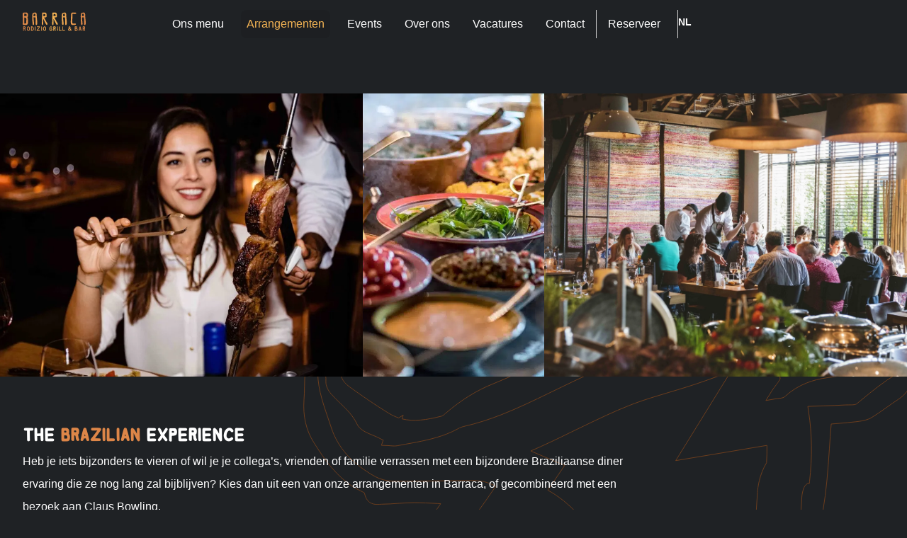

--- FILE ---
content_type: text/html; charset=UTF-8
request_url: https://barraca.nl/arrangementen/
body_size: 40001
content:
<!doctype html><html lang="nl-NL"><head><script data-no-optimize="1">var litespeed_docref=sessionStorage.getItem("litespeed_docref");litespeed_docref&&(Object.defineProperty(document,"referrer",{get:function(){return litespeed_docref}}),sessionStorage.removeItem("litespeed_docref"));</script>  <script type="litespeed/javascript">(function(w,d,s,l,i){w[l]=w[l]||[];w[l].push({'gtm.start':new Date().getTime(),event:'gtm.js'});var f=d.getElementsByTagName(s)[0],j=d.createElement(s),dl=l!='dataLayer'?'&l='+l:'';j.async=!0;j.src='https://www.googletagmanager.com/gtm.js?id='+i+dl;f.parentNode.insertBefore(j,f)})(window,document,'script','dataLayer','GTM-5QVM4XLH')</script> <meta charset="UTF-8"> <script type="litespeed/javascript">var gform;gform||(document.addEventListener("gform_main_scripts_loaded",function(){gform.scriptsLoaded=!0}),document.addEventListener("gform/theme/scripts_loaded",function(){gform.themeScriptsLoaded=!0}),window.addEventListener("DOMContentLiteSpeedLoaded",function(){gform.domLoaded=!0}),gform={domLoaded:!1,scriptsLoaded:!1,themeScriptsLoaded:!1,isFormEditor:()=>"function"==typeof InitializeEditor,callIfLoaded:function(o){return!(!gform.domLoaded||!gform.scriptsLoaded||!gform.themeScriptsLoaded&&!gform.isFormEditor()||(gform.isFormEditor()&&console.warn("The use of gform.initializeOnLoaded() is deprecated in the form editor context and will be removed in Gravity Forms 3.1."),o(),0))},initializeOnLoaded:function(o){gform.callIfLoaded(o)||(document.addEventListener("gform_main_scripts_loaded",()=>{gform.scriptsLoaded=!0,gform.callIfLoaded(o)}),document.addEventListener("gform/theme/scripts_loaded",()=>{gform.themeScriptsLoaded=!0,gform.callIfLoaded(o)}),window.addEventListener("DOMContentLiteSpeedLoaded",()=>{gform.domLoaded=!0,gform.callIfLoaded(o)}))},hooks:{action:{},filter:{}},addAction:function(o,r,e,t){gform.addHook("action",o,r,e,t)},addFilter:function(o,r,e,t){gform.addHook("filter",o,r,e,t)},doAction:function(o){gform.doHook("action",o,arguments)},applyFilters:function(o){return gform.doHook("filter",o,arguments)},removeAction:function(o,r){gform.removeHook("action",o,r)},removeFilter:function(o,r,e){gform.removeHook("filter",o,r,e)},addHook:function(o,r,e,t,n){null==gform.hooks[o][r]&&(gform.hooks[o][r]=[]);var d=gform.hooks[o][r];null==n&&(n=r+"_"+d.length),gform.hooks[o][r].push({tag:n,callable:e,priority:t=null==t?10:t})},doHook:function(r,o,e){var t;if(e=Array.prototype.slice.call(e,1),null!=gform.hooks[r][o]&&((o=gform.hooks[r][o]).sort(function(o,r){return o.priority-r.priority}),o.forEach(function(o){"function"!=typeof(t=o.callable)&&(t=window[t]),"action"==r?t.apply(null,e):e[0]=t.apply(null,e)})),"filter"==r)return e[0]},removeHook:function(o,r,t,n){var e;null!=gform.hooks[o][r]&&(e=(e=gform.hooks[o][r]).filter(function(o,r,e){return!!(null!=n&&n!=o.tag||null!=t&&t!=o.priority)}),gform.hooks[o][r]=e)}})</script> <meta name="viewport" content="width=device-width, initial-scale=1"><link rel="profile" href="https://gmpg.org/xfn/11"><meta name="google-site-verification" content="F0_npW1BGVGU6PVTtrpkHcOjEwoUV2hNkkTuR_Fd1uc" /><link rel="alternate" hreflang="nl" href="https://barraca.nl/arrangementen/" /><link rel="alternate" hreflang="en" href="https://barraca.nl/en/packages/" /><link rel="alternate" hreflang="x-default" href="https://barraca.nl/arrangementen/" /><title>Arrangementen | Combineer bowlen met een diner bij Barraca</title><meta name="description" content="Kies uit onze unieke arrangementen en combineer bowlen met een diner. Al vanaf 2 personen!"/><meta name="robots" content="follow, index, max-snippet:-1, max-video-preview:-1, max-image-preview:large"/><link rel="canonical" href="https://barraca.nl/arrangementen/" /><meta property="og:locale" content="nl_NL" /><meta property="og:type" content="article" /><meta property="og:title" content="Arrangementen | Combineer bowlen met een diner bij Barraca" /><meta property="og:description" content="Kies uit onze unieke arrangementen en combineer bowlen met een diner. Al vanaf 2 personen!" /><meta property="og:url" content="https://barraca.nl/arrangementen/" /><meta property="og:site_name" content="Pakket" /><meta property="og:updated_time" content="2025-10-07T10:55:57+02:00" /><meta property="og:image" content="https://barraca.nl/wp-content/uploads/2024/11/Barraca-Diner-1024x683.jpg" /><meta property="og:image:secure_url" content="https://barraca.nl/wp-content/uploads/2024/11/Barraca-Diner-1024x683.jpg" /><meta property="og:image:alt" content="Arrangementen" /><meta property="article:published_time" content="2024-09-27T13:16:46+02:00" /><meta property="article:modified_time" content="2025-10-07T10:55:57+02:00" /><meta name="twitter:card" content="summary_large_image" /><meta name="twitter:title" content="Arrangementen | Combineer bowlen met een diner bij Barraca" /><meta name="twitter:description" content="Kies uit onze unieke arrangementen en combineer bowlen met een diner. Al vanaf 2 personen!" /><meta name="twitter:image" content="https://barraca.nl/wp-content/uploads/2024/11/Barraca-Diner-1024x683.jpg" /><meta name="twitter:label1" content="Tijd om te lezen" /><meta name="twitter:data1" content="Minder dan een minuut" /> <script type="application/ld+json" class="rank-math-schema">{"@context":"https://schema.org","@graph":[{"@type":["Person","Organization"],"@id":"https://barraca.nl/#person","name":"Pakket","logo":{"@type":"ImageObject","@id":"https://barraca.nl/#logo","url":"https://barraca.nl/wp-content/uploads/2024/10/Barraca-Round.svg","contentUrl":"https://barraca.nl/wp-content/uploads/2024/10/Barraca-Round.svg","caption":"Pakket","inLanguage":"nl-NL"},"image":{"@type":"ImageObject","@id":"https://barraca.nl/#logo","url":"https://barraca.nl/wp-content/uploads/2024/10/Barraca-Round.svg","contentUrl":"https://barraca.nl/wp-content/uploads/2024/10/Barraca-Round.svg","caption":"Pakket","inLanguage":"nl-NL"}},{"@type":"WebSite","@id":"https://barraca.nl/#website","url":"https://barraca.nl","name":"Pakket","publisher":{"@id":"https://barraca.nl/#person"},"inLanguage":"nl-NL"},{"@type":"ImageObject","@id":"https://barraca.nl/wp-content/uploads/2024/11/Barraca-Diner-1024x683.jpg","url":"https://barraca.nl/wp-content/uploads/2024/11/Barraca-Diner-1024x683.jpg","width":"200","height":"200","inLanguage":"nl-NL"},{"@type":"WebPage","@id":"https://barraca.nl/arrangementen/#webpage","url":"https://barraca.nl/arrangementen/","name":"Arrangementen | Combineer bowlen met een diner bij Barraca","datePublished":"2024-09-27T13:16:46+02:00","dateModified":"2025-10-07T10:55:57+02:00","isPartOf":{"@id":"https://barraca.nl/#website"},"primaryImageOfPage":{"@id":"https://barraca.nl/wp-content/uploads/2024/11/Barraca-Diner-1024x683.jpg"},"inLanguage":"nl-NL"},{"@type":"Person","@id":"https://barraca.nl/author/maxzwanenburg/","name":"maxzwanenburg","url":"https://barraca.nl/author/maxzwanenburg/","image":{"@type":"ImageObject","@id":"https://barraca.nl/wp-content/litespeed/avatar/f284ff1a54e2d1186cf586111ca8d61f.jpg?ver=1768311629","url":"https://barraca.nl/wp-content/litespeed/avatar/f284ff1a54e2d1186cf586111ca8d61f.jpg?ver=1768311629","caption":"maxzwanenburg","inLanguage":"nl-NL"}},{"@type":"Article","headline":"Arrangementen | Combineer bowlen met een diner bij Barraca","keywords":"Arrangementen","datePublished":"2024-09-27T13:16:46+02:00","dateModified":"2025-10-07T10:55:57+02:00","author":{"@id":"https://barraca.nl/author/maxzwanenburg/","name":"maxzwanenburg"},"publisher":{"@id":"https://barraca.nl/#person"},"description":"Kies uit onze unieke arrangementen en combineer bowlen met een diner. Al vanaf 2 personen!","name":"Arrangementen | Combineer bowlen met een diner bij Barraca","@id":"https://barraca.nl/arrangementen/#richSnippet","isPartOf":{"@id":"https://barraca.nl/arrangementen/#webpage"},"image":{"@id":"https://barraca.nl/wp-content/uploads/2024/11/Barraca-Diner-1024x683.jpg"},"inLanguage":"nl-NL","mainEntityOfPage":{"@id":"https://barraca.nl/arrangementen/#webpage"}}]}</script> <link rel="alternate" type="application/rss+xml" title="Barraca &raquo; feed" href="https://barraca.nl/feed/" /><link rel="alternate" type="application/rss+xml" title="Barraca &raquo; reacties feed" href="https://barraca.nl/comments/feed/" /><link rel="alternate" title="oEmbed (JSON)" type="application/json+oembed" href="https://barraca.nl/wp-json/oembed/1.0/embed?url=https%3A%2F%2Fbarraca.nl%2Farrangementen%2F" /><link rel="alternate" title="oEmbed (XML)" type="text/xml+oembed" href="https://barraca.nl/wp-json/oembed/1.0/embed?url=https%3A%2F%2Fbarraca.nl%2Farrangementen%2F&#038;format=xml" /><style id='wp-img-auto-sizes-contain-inline-css'>img:is([sizes=auto i],[sizes^="auto," i]){contain-intrinsic-size:3000px 1500px}
/*# sourceURL=wp-img-auto-sizes-contain-inline-css */</style><style id="litespeed-ccss">:root{--wp--preset--aspect-ratio--square:1;--wp--preset--aspect-ratio--4-3:4/3;--wp--preset--aspect-ratio--3-4:3/4;--wp--preset--aspect-ratio--3-2:3/2;--wp--preset--aspect-ratio--2-3:2/3;--wp--preset--aspect-ratio--16-9:16/9;--wp--preset--aspect-ratio--9-16:9/16;--wp--preset--color--black:#000000;--wp--preset--color--cyan-bluish-gray:#abb8c3;--wp--preset--color--white:#ffffff;--wp--preset--color--pale-pink:#f78da7;--wp--preset--color--vivid-red:#cf2e2e;--wp--preset--color--luminous-vivid-orange:#ff6900;--wp--preset--color--luminous-vivid-amber:#fcb900;--wp--preset--color--light-green-cyan:#7bdcb5;--wp--preset--color--vivid-green-cyan:#00d084;--wp--preset--color--pale-cyan-blue:#8ed1fc;--wp--preset--color--vivid-cyan-blue:#0693e3;--wp--preset--color--vivid-purple:#9b51e0;--wp--preset--gradient--vivid-cyan-blue-to-vivid-purple:linear-gradient(135deg,rgba(6,147,227,1) 0%,rgb(155,81,224) 100%);--wp--preset--gradient--light-green-cyan-to-vivid-green-cyan:linear-gradient(135deg,rgb(122,220,180) 0%,rgb(0,208,130) 100%);--wp--preset--gradient--luminous-vivid-amber-to-luminous-vivid-orange:linear-gradient(135deg,rgba(252,185,0,1) 0%,rgba(255,105,0,1) 100%);--wp--preset--gradient--luminous-vivid-orange-to-vivid-red:linear-gradient(135deg,rgba(255,105,0,1) 0%,rgb(207,46,46) 100%);--wp--preset--gradient--very-light-gray-to-cyan-bluish-gray:linear-gradient(135deg,rgb(238,238,238) 0%,rgb(169,184,195) 100%);--wp--preset--gradient--cool-to-warm-spectrum:linear-gradient(135deg,rgb(74,234,220) 0%,rgb(151,120,209) 20%,rgb(207,42,186) 40%,rgb(238,44,130) 60%,rgb(251,105,98) 80%,rgb(254,248,76) 100%);--wp--preset--gradient--blush-light-purple:linear-gradient(135deg,rgb(255,206,236) 0%,rgb(152,150,240) 100%);--wp--preset--gradient--blush-bordeaux:linear-gradient(135deg,rgb(254,205,165) 0%,rgb(254,45,45) 50%,rgb(107,0,62) 100%);--wp--preset--gradient--luminous-dusk:linear-gradient(135deg,rgb(255,203,112) 0%,rgb(199,81,192) 50%,rgb(65,88,208) 100%);--wp--preset--gradient--pale-ocean:linear-gradient(135deg,rgb(255,245,203) 0%,rgb(182,227,212) 50%,rgb(51,167,181) 100%);--wp--preset--gradient--electric-grass:linear-gradient(135deg,rgb(202,248,128) 0%,rgb(113,206,126) 100%);--wp--preset--gradient--midnight:linear-gradient(135deg,rgb(2,3,129) 0%,rgb(40,116,252) 100%);--wp--preset--font-size--small:13px;--wp--preset--font-size--medium:20px;--wp--preset--font-size--large:36px;--wp--preset--font-size--x-large:42px;--wp--preset--spacing--20:0.44rem;--wp--preset--spacing--30:0.67rem;--wp--preset--spacing--40:1rem;--wp--preset--spacing--50:1.5rem;--wp--preset--spacing--60:2.25rem;--wp--preset--spacing--70:3.38rem;--wp--preset--spacing--80:5.06rem;--wp--preset--shadow--natural:6px 6px 9px rgba(0, 0, 0, 0.2);--wp--preset--shadow--deep:12px 12px 50px rgba(0, 0, 0, 0.4);--wp--preset--shadow--sharp:6px 6px 0px rgba(0, 0, 0, 0.2);--wp--preset--shadow--outlined:6px 6px 0px -3px rgba(255, 255, 255, 1), 6px 6px rgba(0, 0, 0, 1);--wp--preset--shadow--crisp:6px 6px 0px rgba(0, 0, 0, 1)}.wpml-ls-legacy-list-horizontal{border:1px solid #fff0;padding:7px;clear:both}.wpml-ls-legacy-list-horizontal>ul{padding:0;margin:0!important;list-style-type:none}.wpml-ls-legacy-list-horizontal .wpml-ls-item{padding:0;margin:0;list-style-type:none;display:inline-block}.wpml-ls-legacy-list-horizontal a{display:block;text-decoration:none;padding:5px 10px 6px;line-height:1}.wpml-ls-legacy-list-horizontal a span{vertical-align:middle}.wpml-ls-statics-shortcode_actions .wpml-ls-current-language>a{color:#f4b454}ul .wpml-ls-menu-item a{display:flex;align-items:center}html{line-height:1.15;-webkit-text-size-adjust:100%}*,:after,:before{box-sizing:border-box}body{margin:0;font-family:-apple-system,BlinkMacSystemFont,Segoe UI,Roboto,Helvetica Neue,Arial,Noto Sans,sans-serif,Apple Color Emoji,Segoe UI Emoji,Segoe UI Symbol,Noto Color Emoji;font-size:1rem;font-weight:400;line-height:1.5;color:#333;background-color:#fff;-webkit-font-smoothing:antialiased;-moz-osx-font-smoothing:grayscale}h2{margin-block-start:.5rem;margin-block-end:1rem;font-family:inherit;font-weight:500;line-height:1.2;color:inherit}h2{font-size:2rem}p{margin-block-start:0;margin-block-end:.9rem}a{background-color:#fff0;text-decoration:none;color:#c36}img{border-style:none;height:auto;max-width:100%}[hidden]{display:none}label{display:inline-block;line-height:1;vertical-align:middle}input{font-family:inherit;font-size:1rem;line-height:1.5;margin:0}input[type=text]{width:100%;border:1px solid #666;border-radius:3px;padding:.5rem 1rem}input{overflow:visible}::-webkit-file-upload-button{-webkit-appearance:button;font:inherit}li,ul{margin-block-start:0;margin-block-end:0;border:0;outline:0;font-size:100%;vertical-align:baseline;background:#fff0}.screen-reader-text{clip:rect(1px,1px,1px,1px);height:1px;overflow:hidden;position:absolute!important;width:1px;word-wrap:normal!important}.elementor-screen-only,.screen-reader-text{position:absolute;top:-10000em;width:1px;height:1px;margin:-1px;padding:0;overflow:hidden;clip:rect(0,0,0,0);border:0}.elementor *,.elementor :after,.elementor :before{box-sizing:border-box}.elementor a{box-shadow:none;text-decoration:none}.elementor img{height:auto;max-width:100%;border:none;border-radius:0;box-shadow:none}.elementor iframe{max-width:100%;width:100%;margin:0;line-height:1;border:none}.e-con-inner>.elementor-element.elementor-absolute{position:absolute}.elementor-element{--flex-direction:initial;--flex-wrap:initial;--justify-content:initial;--align-items:initial;--align-content:initial;--gap:initial;--flex-basis:initial;--flex-grow:initial;--flex-shrink:initial;--order:initial;--align-self:initial;flex-basis:var(--flex-basis);flex-grow:var(--flex-grow);flex-shrink:var(--flex-shrink);order:var(--order);align-self:var(--align-self)}.elementor-element.elementor-absolute{z-index:1}.elementor-element:where(.e-con-full,.elementor-widget){flex-direction:var(--flex-direction);flex-wrap:var(--flex-wrap);justify-content:var(--justify-content);align-items:var(--align-items);align-content:var(--align-content);gap:var(--gap)}.elementor-align-right{text-align:right}@media (max-width:1024px){.elementor-tablet-align-center{text-align:center}}@media (max-width:767px){.elementor-mobile-align-center{text-align:center}.elementor-mobile-align-justify .elementor-button{width:100%}}:root{--page-title-display:block}.elementor-widget{position:relative}.elementor-widget:not(:last-child){margin-bottom:20px}.elementor-widget:not(:last-child).elementor-absolute{margin-bottom:0}ul.elementor-icon-list-items.elementor-inline-items{display:flex;flex-wrap:wrap}ul.elementor-icon-list-items.elementor-inline-items .elementor-inline-item{word-break:break-word}@media (prefers-reduced-motion:no-preference){html{scroll-behavior:smooth}}.e-con{--border-radius:0;--border-top-width:0px;--border-right-width:0px;--border-bottom-width:0px;--border-left-width:0px;--border-style:initial;--border-color:initial;--container-widget-width:100%;--container-widget-height:initial;--container-widget-flex-grow:0;--container-widget-align-self:initial;--content-width:min(100%,var(--container-max-width,1140px));--width:100%;--min-height:initial;--height:auto;--text-align:initial;--margin-top:0px;--margin-right:0px;--margin-bottom:0px;--margin-left:0px;--padding-top:var(--container-default-padding-top,10px);--padding-right:var(--container-default-padding-right,10px);--padding-bottom:var(--container-default-padding-bottom,10px);--padding-left:var(--container-default-padding-left,10px);--position:relative;--z-index:revert;--overflow:visible;--gap:var(--widgets-spacing,20px);--overlay-mix-blend-mode:initial;--overlay-opacity:1;--e-con-grid-template-columns:repeat(3,1fr);--e-con-grid-template-rows:repeat(2,1fr);position:var(--position);width:var(--width);min-width:0;min-height:var(--min-height);height:var(--height);border-radius:var(--border-radius);z-index:var(--z-index);overflow:var(--overflow);--flex-wrap-mobile:wrap;margin-block-start:var(--margin-block-start);margin-inline-end:var(--margin-inline-end);margin-block-end:var(--margin-block-end);margin-inline-start:var(--margin-inline-start);padding-inline-start:var(--padding-inline-start);padding-inline-end:var(--padding-inline-end);--margin-block-start:var(--margin-top);--margin-block-end:var(--margin-bottom);--margin-inline-start:var(--margin-left);--margin-inline-end:var(--margin-right);--padding-inline-start:var(--padding-left);--padding-inline-end:var(--padding-right);--padding-block-start:var(--padding-top);--padding-block-end:var(--padding-bottom);--border-block-start-width:var(--border-top-width);--border-block-end-width:var(--border-bottom-width);--border-inline-start-width:var(--border-left-width);--border-inline-end-width:var(--border-right-width)}.e-con.e-flex{--flex-direction:column;--flex-basis:auto;--flex-grow:0;--flex-shrink:1;flex:var(--flex-grow) var(--flex-shrink) var(--flex-basis)}.e-con-full,.e-con>.e-con-inner{text-align:var(--text-align);padding-block-start:var(--padding-block-start);padding-block-end:var(--padding-block-end)}.e-con-full.e-flex,.e-con.e-flex>.e-con-inner{flex-direction:var(--flex-direction)}.e-con,.e-con>.e-con-inner{display:var(--display)}.e-con-boxed.e-flex{flex-direction:column;flex-wrap:nowrap;justify-content:normal;align-items:normal;align-content:normal}.e-con-boxed{text-align:initial;gap:initial}.e-con.e-flex>.e-con-inner{flex-wrap:var(--flex-wrap);justify-content:var(--justify-content);align-items:var(--align-items);align-content:var(--align-content);flex-basis:auto;flex-grow:1;flex-shrink:1;align-self:auto}.e-con>.e-con-inner{gap:var(--gap);width:100%;max-width:var(--content-width);margin:0 auto;padding-inline-start:0;padding-inline-end:0;height:100%}:is(.elementor-section-wrap,[data-elementor-id])>.e-con{--margin-left:auto;--margin-right:auto;max-width:min(100%,var(--width))}.e-con .elementor-widget.elementor-widget{margin-block-end:0}.e-con:before{content:var(--background-overlay);display:block;position:absolute;mix-blend-mode:var(--overlay-mix-blend-mode);opacity:var(--overlay-opacity);border-radius:var(--border-radius);border-style:var(--border-style);border-color:var(--border-color);border-block-start-width:var(--border-block-start-width);border-inline-end-width:var(--border-inline-end-width);border-block-end-width:var(--border-block-end-width);border-inline-start-width:var(--border-inline-start-width);top:calc(0px - var(--border-top-width));left:calc(0px - var(--border-left-width));width:max(100% + var(--border-left-width) + var(--border-right-width),100%);height:max(100% + var(--border-top-width) + var(--border-bottom-width),100%)}.e-con .elementor-widget{min-width:0}.e-con>.e-con-inner>.elementor-widget>.elementor-widget-container,.e-con>.elementor-widget>.elementor-widget-container{height:100%}.e-con.e-con>.e-con-inner>.elementor-widget,.elementor.elementor .e-con>.elementor-widget{max-width:100%}@media (max-width:767px){.e-con.e-flex{--width:100%;--flex-wrap:var(--flex-wrap-mobile)}}.elementor-heading-title{padding:0;margin:0;line-height:1}.elementor-button{display:inline-block;line-height:1;background-color:#69727d;font-size:15px;padding:12px 24px;border-radius:3px;color:#fff;fill:#fff;text-align:center}.elementor-button:visited{color:#fff}.elementor-button-content-wrapper{display:flex;justify-content:center;flex-direction:row;gap:5px}.elementor-button-text{display:inline-block}.elementor-button span{text-decoration:inherit}.elementor-icon{display:inline-block;line-height:1;color:#69727d;font-size:50px;text-align:center}.elementor-icon i,.elementor-icon svg{width:1em;height:1em;position:relative;display:block}.elementor-icon i:before,.elementor-icon svg:before{position:absolute;left:50%;transform:translateX(-50%)}.elementor .elementor-element ul.elementor-icon-list-items{padding:0}@media (max-width:767px){.elementor .elementor-hidden-mobile{display:none}}@media (min-width:768px) and (max-width:1024px){.elementor .elementor-hidden-tablet{display:none}}@media (min-width:1025px) and (max-width:99999px){.elementor .elementor-hidden-desktop{display:none}}.elementor-kit-7{--e-global-color-primary:#F4B454;--e-global-color-secondary:#FFFFFF;--e-global-color-text:#F6F6F6;--e-global-color-accent:#CFCFCF;--e-global-color-03ba8b4:#707273;--e-global-color-198af38:#282B2E;--e-global-color-dcd0c08:#1F2225;--e-global-color-1557421:#7BC951;--e-global-color-749146f:#F5AF27;--e-global-color-c473019:#D64545;--e-global-color-4814f82:#FFFFFF29;--e-global-color-af26485:#00000014;--e-global-color-6345a5c:#FECE90;--e-global-color-5829936:#FFFFFF29;--e-global-color-2a3478f:#EBC258;--e-global-color-f2fa589:#31B4AE;--e-global-color-e60d834:#2AA1B752;--e-global-color-7252476:#DD8648;--e-global-color-e99efb3:#6C3E1E;--e-global-typography-primary-font-family:"Montserrat";--e-global-typography-primary-font-size:16px;--e-global-typography-primary-font-weight:400;--e-global-typography-primary-line-height:32px;--e-global-typography-secondary-font-family:"Montserrat";--e-global-typography-secondary-font-size:22px;--e-global-typography-secondary-font-weight:400;--e-global-typography-secondary-line-height:40px;--e-global-typography-text-font-family:"Montserrat";--e-global-typography-text-font-size:14px;--e-global-typography-text-font-weight:500;--e-global-typography-text-text-decoration:none;--e-global-typography-text-line-height:20px;--e-global-typography-accent-font-family:"Montserrat";--e-global-typography-accent-font-size:16px;--e-global-typography-accent-font-weight:400;--e-global-typography-accent-text-decoration:underline;--e-global-typography-accent-line-height:32px;--e-global-typography-6896194-font-family:"Montserrat";--e-global-typography-6896194-font-size:14px;--e-global-typography-6896194-font-weight:400;--e-global-typography-6896194-font-style:normal;--e-global-typography-6896194-line-height:20px;--e-global-typography-11364fc-font-family:"Montserrat";--e-global-typography-11364fc-font-size:14px;--e-global-typography-11364fc-font-weight:700;--e-global-typography-11364fc-text-transform:uppercase;--e-global-typography-11364fc-text-decoration:none;--e-global-typography-11364fc-line-height:18px;--e-global-typography-2935688-font-family:"Montserrat";--e-global-typography-2935688-font-size:32px;--e-global-typography-2935688-font-weight:200;--e-global-typography-2935688-line-height:40px;--e-global-typography-377d978-font-family:"Miglia Fur";--e-global-typography-377d978-font-size:56px;--e-global-typography-377d978-font-weight:900;--e-global-typography-377d978-text-transform:none;--e-global-typography-377d978-font-style:normal;--e-global-typography-377d978-text-decoration:none;--e-global-typography-377d978-line-height:56px;--e-global-typography-9ccc7dd-font-family:"Miglia Fur";--e-global-typography-9ccc7dd-font-size:32px;--e-global-typography-9ccc7dd-font-weight:500;--e-global-typography-9ccc7dd-text-transform:uppercase;--e-global-typography-9ccc7dd-line-height:32px;--e-global-typography-92e60ec-font-family:"Miglia Fur";--e-global-typography-92e60ec-font-size:16px;--e-global-typography-92e60ec-font-weight:500;--e-global-typography-92e60ec-text-transform:none;--e-global-typography-92e60ec-font-style:normal;--e-global-typography-92e60ec-text-decoration:none;--e-global-typography-92e60ec-line-height:24px;--e-global-typography-031d5ea-font-family:"Miglia Fur";--e-global-typography-031d5ea-font-size:22px;--e-global-typography-031d5ea-font-weight:900;--e-global-typography-031d5ea-text-transform:none;--e-global-typography-031d5ea-font-style:normal;--e-global-typography-031d5ea-text-decoration:none;--e-global-typography-031d5ea-line-height:32px;--e-global-typography-415a57a-font-family:"Miglia Fur";--e-global-typography-415a57a-font-size:14px;--e-global-typography-415a57a-font-weight:700;--e-global-typography-415a57a-text-transform:none;--e-global-typography-415a57a-line-height:18px;--e-global-typography-d9f0d58-font-family:"Miglia Fur";--e-global-typography-d9f0d58-font-size:22px;--e-global-typography-d9f0d58-font-weight:900;--e-global-typography-d9f0d58-text-decoration:none;--e-global-typography-d9f0d58-line-height:32px;background-color:var(--e-global-color-dcd0c08);color:var(--e-global-color-secondary);font-family:var(--e-global-typography-primary-font-family),Sans-serif;font-size:var(--e-global-typography-primary-font-size);font-weight:var(--e-global-typography-primary-font-weight);line-height:var(--e-global-typography-primary-line-height)}.elementor-kit-7 .elementor-button{background-color:var(--e-global-color-primary);font-family:var(--e-global-typography-11364fc-font-family),Sans-serif;font-size:var(--e-global-typography-11364fc-font-size);font-weight:var(--e-global-typography-11364fc-font-weight);text-transform:var(--e-global-typography-11364fc-text-transform);text-decoration:var(--e-global-typography-11364fc-text-decoration);line-height:var(--e-global-typography-11364fc-line-height);color:var(--e-global-color-dcd0c08);border-style:solid;border-width:1px 1px 1px 1px;border-color:var(--e-global-color-primary);border-radius:80px 80px 80px 80px;padding:15px 32px 15px 32px}.elementor-kit-7 p{margin-bottom:0}.elementor-kit-7 a{color:var(--e-global-color-secondary);font-family:var(--e-global-typography-accent-font-family),Sans-serif;font-size:var(--e-global-typography-accent-font-size);font-weight:var(--e-global-typography-accent-font-weight);text-decoration:var(--e-global-typography-accent-text-decoration);line-height:var(--e-global-typography-accent-line-height)}.elementor-kit-7 h2{color:var(--e-global-color-secondary);font-family:"Miglia Fur",Sans-serif;font-size:32px;font-weight:900;line-height:40px}.elementor-kit-7 img{border-radius:0 0 0 0;opacity:1}.elementor-kit-7 label{color:var(--e-global-color-198af38);font-family:var(--e-global-typography-text-font-family),Sans-serif;font-size:var(--e-global-typography-text-font-size);font-weight:var(--e-global-typography-text-font-weight);text-decoration:var(--e-global-typography-text-text-decoration);line-height:var(--e-global-typography-text-line-height)}.elementor-kit-7 input:not([type="button"]):not([type="submit"]){border-style:solid;border-width:1px 1px 1px 1px;border-color:var(--e-global-color-accent);border-radius:80px 80px 80px 80px;padding:13px 16px 13px 16px}.e-con{--container-max-width:1376px;--container-default-padding-top:32px;--container-default-padding-right:32px;--container-default-padding-bottom:32px;--container-default-padding-left:32px}.elementor-widget:not(:last-child){margin-block-end:30px}.elementor-element{--widgets-spacing:30px 30px}@media (max-width:1024px){.elementor-kit-7{font-size:var(--e-global-typography-primary-font-size);line-height:var(--e-global-typography-primary-line-height)}.elementor-kit-7 a{font-size:var(--e-global-typography-accent-font-size);line-height:var(--e-global-typography-accent-line-height)}.elementor-kit-7 .elementor-button{font-size:var(--e-global-typography-11364fc-font-size);line-height:var(--e-global-typography-11364fc-line-height)}.elementor-kit-7 label{font-size:var(--e-global-typography-text-font-size);line-height:var(--e-global-typography-text-line-height)}.e-con{--container-max-width:1024px}}@media (max-width:767px){.elementor-kit-7{--e-global-typography-9ccc7dd-font-size:24px;--e-global-typography-9ccc7dd-line-height:24px;--e-global-typography-031d5ea-font-size:20px;--e-global-typography-031d5ea-line-height:32px;font-size:var(--e-global-typography-primary-font-size);line-height:var(--e-global-typography-primary-line-height)}.elementor-kit-7 a{font-size:var(--e-global-typography-accent-font-size);line-height:var(--e-global-typography-accent-line-height)}.elementor-kit-7 h2{font-size:24px}.elementor-kit-7 .elementor-button{font-size:var(--e-global-typography-11364fc-font-size);line-height:var(--e-global-typography-11364fc-line-height)}.elementor-kit-7 label{font-size:var(--e-global-typography-text-font-size);line-height:var(--e-global-typography-text-line-height)}.e-con{--container-max-width:767px}}.elementor-widget.elementor-icon-list--layout-inline .elementor-widget-container{overflow:hidden}.elementor-widget .elementor-icon-list-items.elementor-inline-items{margin-right:-8px;margin-left:-8px}.elementor-widget .elementor-icon-list-items.elementor-inline-items .elementor-icon-list-item{margin-right:8px;margin-left:8px}.elementor-widget .elementor-icon-list-items.elementor-inline-items .elementor-icon-list-item:after{width:auto;left:auto;right:auto;position:relative;height:100%;border-top:0;border-bottom:0;border-right:0;border-left-width:1px;border-style:solid;right:-8px}.elementor-widget .elementor-icon-list-items{list-style-type:none;margin:0;padding:0}.elementor-widget .elementor-icon-list-item{margin:0;padding:0;position:relative}.elementor-widget .elementor-icon-list-item:after{position:absolute;bottom:0;width:100%}.elementor-widget .elementor-icon-list-item,.elementor-widget .elementor-icon-list-item a{display:flex;font-size:inherit;align-items:var(--icon-vertical-align,center)}.elementor-widget .elementor-icon-list-icon+.elementor-icon-list-text{align-self:center;padding-inline-start:5px}.elementor-widget .elementor-icon-list-icon{display:flex;position:relative;top:var(--icon-vertical-offset,initial)}.elementor-widget .elementor-icon-list-icon svg{width:var(--e-icon-list-icon-size,1em);height:var(--e-icon-list-icon-size,1em)}.elementor-widget.elementor-widget-icon-list .elementor-icon-list-icon{text-align:var(--e-icon-list-icon-align)}.elementor-widget.elementor-widget-icon-list .elementor-icon-list-icon svg{margin:var(--e-icon-list-icon-margin,0 calc(var(--e-icon-list-icon-size, 1em) * .25) 0 0)}.elementor-widget.elementor-list-item-link-full_width a{width:100%}.elementor-widget.elementor-align-right .elementor-icon-list-item,.elementor-widget.elementor-align-right .elementor-icon-list-item a{justify-content:flex-end;text-align:right}.elementor-widget.elementor-align-right .elementor-icon-list-items{justify-content:flex-end}.elementor-widget:not(.elementor-align-right) .elementor-icon-list-item:after{left:0}.elementor-widget:not(.elementor-align-left) .elementor-icon-list-item:after{right:0}@media (min-width:-1){.elementor-widget:not(.elementor-widescreen-align-right) .elementor-icon-list-item:after{left:0}.elementor-widget:not(.elementor-widescreen-align-left) .elementor-icon-list-item:after{right:0}}@media (max-width:-1){.elementor-widget:not(.elementor-laptop-align-right) .elementor-icon-list-item:after{left:0}.elementor-widget:not(.elementor-laptop-align-left) .elementor-icon-list-item:after{right:0}}@media (max-width:-1){.elementor-widget:not(.elementor-tablet_extra-align-right) .elementor-icon-list-item:after{left:0}.elementor-widget:not(.elementor-tablet_extra-align-left) .elementor-icon-list-item:after{right:0}}@media (max-width:1024px){.elementor-widget.elementor-tablet-align-center .elementor-icon-list-item{justify-content:center}.elementor-widget.elementor-tablet-align-center .elementor-icon-list-item:after{margin:auto}.elementor-widget:not(.elementor-tablet-align-right) .elementor-icon-list-item:after{left:0}.elementor-widget:not(.elementor-tablet-align-left) .elementor-icon-list-item:after{right:0}}@media (max-width:-1){.elementor-widget:not(.elementor-mobile_extra-align-right) .elementor-icon-list-item:after{left:0}.elementor-widget:not(.elementor-mobile_extra-align-left) .elementor-icon-list-item:after{right:0}}@media (max-width:767px){.elementor-widget.elementor-mobile-align-center .elementor-icon-list-item{justify-content:center}.elementor-widget.elementor-mobile-align-center .elementor-icon-list-item:after{margin:auto}.elementor-widget:not(.elementor-mobile-align-right) .elementor-icon-list-item:after{left:0}.elementor-widget:not(.elementor-mobile-align-left) .elementor-icon-list-item:after{right:0}}.elementor-widget-image{text-align:center}.elementor-widget-image a{display:inline-block}.elementor-widget-image a img[src$=".svg"]{width:48px}.elementor-widget-image img{vertical-align:middle;display:inline-block}:root{--swiper-theme-color:#007aff}.swiper{margin-left:auto;margin-right:auto;position:relative;overflow:hidden;list-style:none;padding:0;z-index:1}.swiper-wrapper{position:relative;width:100%;height:100%;z-index:1;display:flex;box-sizing:content-box}.swiper-wrapper{transform:translate3d(0,0,0)}.swiper-slide{flex-shrink:0;width:100%;height:100%;position:relative}:root{--swiper-navigation-size:44px}.elementor-element{--swiper-theme-color:#000;--swiper-navigation-size:44px;--swiper-pagination-bullet-size:6px;--swiper-pagination-bullet-horizontal-gap:6px}.elementor-widget-n-carousel{--e-n-carousel-slides-to-show:3;--e-n-carousel-swiper-slides-gap:10px;--e-n-carousel-swiper-slides-to-display:3;--e-n-carousel-swiper-pagination-size:0;--e-n-carousel-swiper-pagination-spacing:10px;--e-n-carousel-swiper-offset-size:0;height:-moz-fit-content;height:fit-content;--e-n-carousel-arrow-prev-top-align:50%;--e-n-carousel-arrow-prev-top-position:0px;--e-n-carousel-arrow-prev-caption-spacing:15px;--e-n-carousel-arrow-next-top-align:50%;--e-n-carousel-arrow-next-top-position:0px;--e-n-carousel-arrow-next-caption-spacing:15px;--e-n-carousel-arrow-prev-left-align:0px;--e-n-carousel-arrow-prev-left-position:0px;--e-n-carousel-arrow-next-right-align:0px;--e-n-carousel-arrow-next-right-position:0px;--e-n-carousel-arrow-next-translate-x:0px;--e-n-carousel-arrow-next-translate-y:0px;--e-n-carousel-arrow-prev-translate-x:0px;--e-n-carousel-arrow-prev-translate-y:0px;--e-n-carousel-swiper-padding-bottom:calc(var(--e-n-carousel-swiper-pagination-size) + var(--e-n-carousel-swiper-pagination-spacing));--e-n-carousel-dots-vertical-position:100%;--e-n-carousel-dots-vertical-offset:0px;--e-n-carousel-dots-horizontal-position:50%;--e-n-carousel-dots-horizontal-offset:0px;--e-n-carousel-dots-horizontal-transform:-50%;--e-n-carousel-dots-vertical-transform:-100%;--e-n-carousel-fraction-vertical-position:100%;--e-n-carousel-fraction-vertical-offset:0px;--e-n-carousel-fraction-horizontal-position:50%;--e-n-carousel-fraction-horizontal-offset:0px;--e-n-carousel-fraction-horizontal-transform:-50%;--e-n-carousel-fraction-vertical-transform:-100%;--e-n-carousel-horizontal-transform-modifier:1}.elementor-widget-n-carousel .e-n-carousel{display:flex;min-width:0}.elementor-widget-n-carousel .e-n-carousel>.swiper-wrapper>.swiper-slide{flex-shrink:0;height:var(--e-n-carousel-slide-height,initial)}.elementor-widget-n-carousel .e-n-carousel>.swiper-wrapper>.swiper-slide>.e-con{height:var(--e-n-carousel-slide-container-height,initial);max-width:calc(100% - var(--margin-inline-start, var(--margin-left)) - var(--margin-inline-end, var(--margin-right)))}.swiper:not(.swiper-initialized)>.swiper-wrapper{gap:var(--e-n-carousel-swiper-slides-gap);overflow:hidden}.elementor-item:after,.elementor-item:before{display:block;position:absolute}.elementor-item:not(:hover):not(:focus):not(.elementor-item-active):not(.highlighted):after,.elementor-item:not(:hover):not(:focus):not(.elementor-item-active):not(.highlighted):before{opacity:0}.elementor-item-active:after,.elementor-item-active:before{transform:scale(1)}.e--pointer-underline .elementor-item:after,.e--pointer-underline .elementor-item:before{background-color:#3f444b;height:3px;left:0;width:100%;z-index:2}.e--pointer-underline .elementor-item:after{bottom:0;content:""}.e--pointer-background .elementor-item:after,.e--pointer-background .elementor-item:before{content:""}.e--pointer-background .elementor-item:before{background:#3f444b;bottom:0;left:0;right:0;top:0;z-index:-1}.e--pointer-background .elementor-item-active{color:#fff}.elementor-nav-menu--main .elementor-nav-menu a{padding:13px 20px}.elementor-nav-menu--main .elementor-nav-menu ul{border-style:solid;border-width:0;padding:0;position:absolute;width:12em}.elementor-nav-menu--layout-horizontal{display:flex}.elementor-nav-menu--layout-horizontal .elementor-nav-menu{display:flex;flex-wrap:wrap}.elementor-nav-menu--layout-horizontal .elementor-nav-menu a{flex-grow:1;white-space:nowrap}.elementor-nav-menu--layout-horizontal .elementor-nav-menu>li{display:flex}.elementor-nav-menu--layout-horizontal .elementor-nav-menu>li ul{top:100%!important}.elementor-nav-menu--layout-horizontal .elementor-nav-menu>li:not(:first-child)>a{margin-inline-start:var(--e-nav-menu-horizontal-menu-item-margin)}.elementor-nav-menu--layout-horizontal .elementor-nav-menu>li:not(:last-child)>a{margin-inline-end:var(--e-nav-menu-horizontal-menu-item-margin)}.elementor-nav-menu--layout-horizontal .elementor-nav-menu>li:not(:last-child):after{align-self:center;border-color:var(--e-nav-menu-divider-color,#000);border-left-style:var(--e-nav-menu-divider-style,solid);border-left-width:var(--e-nav-menu-divider-width,2px);content:var(--e-nav-menu-divider-content,none);height:var(--e-nav-menu-divider-height,35%)}.elementor-nav-menu__align-start .elementor-nav-menu{justify-content:flex-start;margin-inline-end:auto}.elementor-nav-menu__align-end .elementor-nav-menu{justify-content:flex-end;margin-inline-start:auto}.elementor-widget-nav-menu .elementor-widget-container{display:flex;flex-direction:column}.elementor-nav-menu{position:relative;z-index:2}.elementor-nav-menu:after{clear:both;content:" ";display:block;font:0/0 serif;height:0;overflow:hidden;visibility:hidden}.elementor-nav-menu,.elementor-nav-menu li,.elementor-nav-menu ul{display:block;line-height:normal;list-style:none;margin:0;padding:0}.elementor-nav-menu ul{display:none}.elementor-nav-menu a,.elementor-nav-menu li{position:relative}.elementor-nav-menu li{border-width:0}.elementor-nav-menu a{align-items:center;display:flex}.elementor-nav-menu a{line-height:20px;padding:10px 20px}.elementor-nav-menu--dropdown .elementor-item.elementor-item-active{background-color:#3f444b;color:#fff}.elementor-menu-toggle{align-items:center;background-color:rgb(0 0 0/.05);border:0 solid;border-radius:3px;color:#33373d;display:flex;font-size:var(--nav-menu-icon-size,22px);justify-content:center;padding:.25em}.elementor-menu-toggle:not(.elementor-active) .elementor-menu-toggle__icon--close{display:none}.elementor-menu-toggle .e-font-icon-svg{fill:#33373d;height:1em;width:1em}.elementor-menu-toggle svg{height:auto;width:1em;fill:var(--nav-menu-icon-color,currentColor)}.elementor-nav-menu--dropdown{background-color:#fff;font-size:13px}.elementor-nav-menu--dropdown-none .elementor-nav-menu--dropdown{display:none}.elementor-nav-menu--dropdown.elementor-nav-menu__container{margin-top:10px;overflow-x:hidden;overflow-y:auto;transform-origin:top}.elementor-nav-menu--dropdown.elementor-nav-menu__container .elementor-sub-item{font-size:.85em}.elementor-nav-menu--dropdown a{color:#33373d}ul.elementor-nav-menu--dropdown a{border-inline-start:8px solid #fff0;text-shadow:none}.elementor-nav-menu--toggle{--menu-height:100vh}.elementor-nav-menu--toggle .elementor-menu-toggle:not(.elementor-active)+.elementor-nav-menu__container{max-height:0;overflow:hidden;transform:scaleY(0)}@media (max-width:1024px){.elementor-nav-menu--dropdown-tablet .elementor-nav-menu--main{display:none}}@media (min-width:1025px){.elementor-nav-menu--dropdown-tablet .elementor-menu-toggle,.elementor-nav-menu--dropdown-tablet .elementor-nav-menu--dropdown{display:none}.elementor-nav-menu--dropdown-tablet nav.elementor-nav-menu--dropdown.elementor-nav-menu__container{overflow-y:hidden}}.elementor-widget-off-canvas{height:-moz-fit-content;height:fit-content;--e-off-canvas-width:400px;--e-off-canvas-height:100vh;--e-off-canvas-justify-content:flex-start;--e-off-canvas-align-items:flex-start;--e-off-canvas-animation-duration:1.5s;--e-off-canvas-content-overflow:auto;--e-off-canvas-overlay-opacity:1;--e-off-canvas-animation-duration-minimum:Max(0.001s,var(--e-off-canvas-animation-duration))}.elementor-widget-off-canvas .e-off-canvas{height:100%;left:0;position:fixed;top:0;width:100%;z-index:2147483630}.elementor-widget-off-canvas .e-off-canvas[aria-hidden=true]{opacity:0;visibility:hidden}.elementor-widget-off-canvas .e-off-canvas__overlay{background-color:rgb(0 0 0/.5);height:100%;left:0;opacity:var(--e-off-canvas-overlay-opacity);position:absolute;top:0;width:100%}.elementor-widget-off-canvas .e-off-canvas__main{align-items:var(--e-off-canvas-align-items);display:flex;height:100%;justify-content:var(--e-off-canvas-justify-content);left:0;position:absolute;top:0;width:100%}.elementor-widget-off-canvas .e-off-canvas__content{background-color:#fff;box-shadow:2px 8px 23px 3px rgb(0 0 0/.2);height:var(--e-off-canvas-height);overflow:var(--e-off-canvas-content-overflow);width:var(--e-off-canvas-width)}body:not(.elementor-editor-active) .e-con .elementor-widget-off-canvas{position:absolute}.far{-moz-osx-font-smoothing:grayscale;-webkit-font-smoothing:antialiased;display:inline-block;font-style:normal;font-variant:normal;text-rendering:auto;line-height:1}.fa-phone:before{content:""}.far{font-weight:400}.far{font-family:"Font Awesome 5 Free"}.elementor-2092 .elementor-element.elementor-element-c0e2a29{--display:flex;--flex-direction:column;--container-widget-width:calc( ( 1 - var( --container-widget-flex-grow ) ) * 100% );--container-widget-height:initial;--container-widget-flex-grow:0;--container-widget-align-self:initial;--flex-wrap-mobile:wrap;--align-items:center;--gap:0px 0px;--padding-top:0px;--padding-bottom:0px;--padding-left:0px;--padding-right:0px}.elementor-2092 .elementor-element.elementor-element-449e1c8{--display:flex}.elementor-2092 .elementor-element.elementor-element-428e5f8{--display:flex;--padding-top:0px;--padding-bottom:0px;--padding-left:32px;--padding-right:32px}.elementor-2092 .elementor-element.elementor-element-f060cc1{--display:flex;--flex-direction:row;--container-widget-width:initial;--container-widget-height:100%;--container-widget-flex-grow:1;--container-widget-align-self:stretch;--flex-wrap-mobile:wrap;--gap:32px 32px;--padding-top:0px;--padding-bottom:0px;--padding-left:0px;--padding-right:0px}.elementor-2092 .elementor-element.elementor-element-8a7fe58{--display:flex;--padding-top:0px;--padding-bottom:0px;--padding-left:0px;--padding-right:0px}.elementor-2092 .elementor-element.elementor-element-56cfe45 img{width:100%;height:400px;object-fit:cover;object-position:center center}.elementor-2092 .elementor-element.elementor-element-5022e71{--display:flex;--padding-top:0px;--padding-bottom:0px;--padding-left:0px;--padding-right:0px}.elementor-2092 .elementor-element.elementor-element-13b1ec2 img{width:100%;height:400px;object-fit:cover;object-position:center center}.elementor-2092 .elementor-element.elementor-element-60414c4{--display:flex;--padding-top:0px;--padding-bottom:0px;--padding-left:0px;--padding-right:0px}.elementor-2092 .elementor-element.elementor-element-81e059e img{width:100%;height:400px;object-fit:cover;object-position:center center}.elementor-2092 .elementor-element.elementor-element-8d64c64{--display:flex;--flex-direction:column;--container-widget-width:100%;--container-widget-height:initial;--container-widget-flex-grow:0;--container-widget-align-self:initial;--flex-wrap-mobile:wrap;--padding-top:64px;--padding-bottom:128px;--padding-left:0px;--padding-right:0px}body:not(.rtl) .elementor-2092 .elementor-element.elementor-element-2d52e67{right:calc((100vw - 1303px)/2)}.elementor-2092 .elementor-element.elementor-element-2d52e67{top:-358px;z-index:-1}.elementor-2092 .elementor-element.elementor-element-2d52e67 img{width:864px;height:900px;object-fit:contain;object-position:center center}.elementor-2092 .elementor-element.elementor-element-e8d65d5{--display:flex;--padding-top:0px;--padding-bottom:0px;--padding-left:32px;--padding-right:32px}.elementor-2092 .elementor-element.elementor-element-2b485a9 .elementor-heading-title{color:var(--e-global-color-secondary)}.elementor-2092 .elementor-element.elementor-element-f9e88da{--display:flex;--padding-top:0px;--padding-bottom:0px;--padding-left:0px;--padding-right:0px}:root{--page-title-display:none}@media (max-width:1024px){.elementor-2092 .elementor-element.elementor-element-449e1c8{--padding-top:32px;--padding-bottom:32px;--padding-left:24px;--padding-right:24px}.elementor-2092 .elementor-element.elementor-element-428e5f8{--padding-top:0px;--padding-bottom:0px;--padding-left:0px;--padding-right:0px}.elementor-2092 .elementor-element.elementor-element-8d64c64{--padding-top:0px;--padding-bottom:0px;--padding-left:0px;--padding-right:0px}.elementor-2092 .elementor-element.elementor-element-e8d65d5{--padding-top:0px;--padding-bottom:0px;--padding-left:24px;--padding-right:24px}}@media (max-width:767px){.elementor-2092 .elementor-element.elementor-element-449e1c8{--padding-top:64px;--padding-bottom:64px;--padding-left:24px;--padding-right:24px}.elementor-2092 .elementor-element.elementor-element-428e5f8{--padding-top:0px;--padding-bottom:0px;--padding-left:0px;--padding-right:0px}.elementor-2092 .elementor-element.elementor-element-f060cc1{--gap:16px 16px}.elementor-2092 .elementor-element.elementor-element-8a7fe58{--width:calc(50% - 8px)}.elementor-2092 .elementor-element.elementor-element-56cfe45 img{height:240px}.elementor-2092 .elementor-element.elementor-element-5022e71{--width:calc(50% - 8px);--flex-wrap:wrap}.elementor-2092 .elementor-element.elementor-element-13b1ec2 img{height:240px}.elementor-2092 .elementor-element.elementor-element-60414c4{--width:100%;--flex-direction:row;--container-widget-width:initial;--container-widget-height:100%;--container-widget-flex-grow:1;--container-widget-align-self:stretch;--flex-wrap-mobile:wrap;--padding-top:0px;--padding-bottom:0px;--padding-left:0px;--padding-right:0px}.elementor-2092 .elementor-element.elementor-element-81e059e img{width:100vw;height:240px;object-fit:cover}.elementor-2092 .elementor-element.elementor-element-8d64c64{--gap:64px 64px}body:not(.rtl) .elementor-2092 .elementor-element.elementor-element-2d52e67{right:0}.elementor-2092 .elementor-element.elementor-element-2d52e67{top:-409px}}@media (min-width:768px){.elementor-2092 .elementor-element.elementor-element-8a7fe58{--width:40%}.elementor-2092 .elementor-element.elementor-element-5022e71{--width:20%}.elementor-2092 .elementor-element.elementor-element-60414c4{--width:40%}.elementor-2092 .elementor-element.elementor-element-f9e88da{--width:863px}}@media (max-width:1024px) and (min-width:768px){.elementor-2092 .elementor-element.elementor-element-8a7fe58{--width:33%}.elementor-2092 .elementor-element.elementor-element-5022e71{--width:33%}.elementor-2092 .elementor-element.elementor-element-60414c4{--width:33%}.elementor-2092 .elementor-element.elementor-element-f9e88da{--width:100%}}.elementor-2092 .elementor-element.elementor-element-f060cc1{max-width:1440px;width:100%}.elementor-2092 .elementor-element.elementor-element-2b485a9 span{color:var(--e-global-color-7252476)}.elementor-1610 .elementor-element.elementor-element-909ca34{--display:flex;--flex-direction:column;--container-widget-width:100%;--container-widget-height:initial;--container-widget-flex-grow:0;--container-widget-align-self:initial;--flex-wrap-mobile:wrap;--gap:0px 0px;--padding-top:0px;--padding-bottom:0px;--padding-left:0px;--padding-right:0px;--z-index:5}.elementor-1610 .elementor-element.elementor-element-c964c53{--display:flex;--align-items:center;--container-widget-width:calc( ( 1 - var( --container-widget-flex-grow ) ) * 100% );border-style:solid;--border-style:solid;border-width:0 0 1px 0;--border-top-width:0px;--border-right-width:0px;--border-bottom-width:1px;--border-left-width:0px;border-color:var(--e-global-color-accent);--border-color:var( --e-global-color-accent );--padding-top:14px;--padding-bottom:14px;--padding-left:0px;--padding-right:0px}.elementor-1610 .elementor-element.elementor-element-c964c53:not(.elementor-motion-effects-element-type-background){background-color:var(--e-global-color-dcd0c08)}.elementor-1610 .elementor-element.elementor-element-66a9267{--display:flex;--flex-direction:row;--container-widget-width:initial;--container-widget-height:100%;--container-widget-flex-grow:1;--container-widget-align-self:stretch;--flex-wrap-mobile:wrap;border-style:none;--border-style:none;--border-radius:0px 0px 0px 0px;--padding-top:0px;--padding-bottom:0px;--padding-left:32px;--padding-right:32px}.elementor-1610 .elementor-element.elementor-element-66a9267.e-con{--flex-grow:0;--flex-shrink:0}.elementor-1610 .elementor-element.elementor-element-6f9f33a{--display:flex;--padding-top:0px;--padding-bottom:0px;--padding-left:0px;--padding-right:0px}.elementor-1610 .elementor-element.elementor-element-6f9f33a.e-con{--flex-grow:0;--flex-shrink:0}.elementor-1610 .elementor-element.elementor-element-7f289b0 .elementor-icon-list-items.elementor-inline-items .elementor-icon-list-item{margin-right:calc(32px/2);margin-left:calc(32px/2)}.elementor-1610 .elementor-element.elementor-element-7f289b0 .elementor-icon-list-items.elementor-inline-items{margin-right:calc(-32px/2);margin-left:calc(-32px/2)}body:not(.rtl) .elementor-1610 .elementor-element.elementor-element-7f289b0 .elementor-icon-list-items.elementor-inline-items .elementor-icon-list-item:after{right:calc(-32px/2)}.elementor-1610 .elementor-element.elementor-element-7f289b0 .elementor-icon-list-icon svg{fill:var(--e-global-color-6345a5c)}.elementor-1610 .elementor-element.elementor-element-7f289b0{--e-icon-list-icon-size:14px;--e-icon-list-icon-align:center;--e-icon-list-icon-margin:0 calc(var(--e-icon-list-icon-size, 1em) * 0.125);--icon-vertical-offset:0px}.elementor-1610 .elementor-element.elementor-element-7f289b0 .elementor-icon-list-icon{padding-right:0}.elementor-1610 .elementor-element.elementor-element-7f289b0 .elementor-icon-list-item>a{font-family:var(--e-global-typography-text-font-family),Sans-serif;font-size:var(--e-global-typography-text-font-size);font-weight:var(--e-global-typography-text-font-weight);text-decoration:var(--e-global-typography-text-text-decoration);line-height:var(--e-global-typography-text-line-height)}.elementor-1610 .elementor-element.elementor-element-7f289b0 .elementor-icon-list-text{color:var(--e-global-color-secondary)}.elementor-1610 .elementor-element.elementor-element-60e196e{--display:flex;--align-items:center;--container-widget-width:calc( ( 1 - var( --container-widget-flex-grow ) ) * 100% );border-style:none;--border-style:none;--padding-top:14px;--padding-bottom:14px;--padding-left:0px;--padding-right:0px}.elementor-1610 .elementor-element.elementor-element-b7f6915{--display:flex;--flex-direction:row;--container-widget-width:initial;--container-widget-height:100%;--container-widget-flex-grow:1;--container-widget-align-self:stretch;--flex-wrap-mobile:wrap;--padding-top:0px;--padding-bottom:0px;--padding-left:32px;--padding-right:32px}.elementor-1610 .elementor-element.elementor-element-bbf21ed{--display:flex;--justify-content:center;--padding-top:0px;--padding-bottom:0px;--padding-left:0px;--padding-right:0px}.elementor-1610 .elementor-element.elementor-element-50cb42b{text-align:left}.elementor-1610 .elementor-element.elementor-element-50cb42b img{width:89px}.elementor-1610 .elementor-element.elementor-element-c353825{--display:flex;--flex-direction:row;--container-widget-width:calc( ( 1 - var( --container-widget-flex-grow ) ) * 100% );--container-widget-height:100%;--container-widget-flex-grow:1;--container-widget-align-self:stretch;--flex-wrap-mobile:wrap;--justify-content:flex-end;--align-items:center;--gap:32px 32px;--padding-top:0px;--padding-bottom:0px;--padding-left:0px;--padding-right:0px}.elementor-1610 .elementor-element.elementor-element-9ec7642 .e-off-canvas__content{background-color:var(--e-global-color-dcd0c08)}.elementor-1610 .elementor-element.elementor-element-9ec7642{--e-off-canvas-justify-content:flex-end;--e-off-canvas-align-items:flex-end;--e-off-canvas-width:calc((100vw - 230px) / 2);--e-off-canvas-height:calc(100vh - 48px);--e-off-canvas-content-overflow:auto;--e-off-canvas-animation-duration:0.3s;--e-off-canvas-overlay-opacity:0}.elementor-1610 .elementor-element.elementor-element-afe83c6{--display:flex;--min-height:100vh;--gap:64px 64px;--overflow:hidden;--padding-top:20px;--padding-bottom:0px;--padding-left:32px;--padding-right:0px}.elementor-1610 .elementor-element.elementor-element-e77c47a{--display:flex;--padding-top:0px;--padding-bottom:0px;--padding-left:0px;--padding-right:0px}.elementor-1610 .elementor-element.elementor-element-e77c47a:not(.elementor-motion-effects-element-type-background){background-color:var(--e-global-color-dcd0c08)}.elementor-1610 .elementor-element.elementor-element-0d5f478{--display:flex;--gap:0px 0px;--padding-top:0px;--padding-bottom:0px;--padding-left:0px;--padding-right:0px}.elementor-1610 .elementor-element.elementor-element-c85b3bd{--display:flex;--flex-direction:column;--container-widget-width:100%;--container-widget-height:initial;--container-widget-flex-grow:0;--container-widget-align-self:initial;--flex-wrap-mobile:wrap;--padding-top:0px;--padding-bottom:0px;--padding-left:0px;--padding-right:0px}.elementor-1610 .elementor-element.elementor-element-721fcb6 .elementor-icon-list-icon svg{fill:var(--e-global-color-6345a5c)}.elementor-1610 .elementor-element.elementor-element-721fcb6{--e-icon-list-icon-size:14px;--icon-vertical-offset:0px}.elementor-1610 .elementor-element.elementor-element-721fcb6 .elementor-icon-list-text{color:var(--e-global-color-secondary)}.elementor-1610 .elementor-element.elementor-element-4de501e{--display:flex;--padding-top:0px;--padding-bottom:0px;--padding-left:0px;--padding-right:0px}.elementor-1610 .elementor-element.elementor-element-88ff576{--display:flex;--flex-direction:column;--container-widget-width:100%;--container-widget-height:initial;--container-widget-flex-grow:0;--container-widget-align-self:initial;--flex-wrap-mobile:wrap}.elementor-1610 .elementor-element.elementor-element-5b5b3b3 .elementor-icon-list-icon svg{fill:var(--e-global-color-6345a5c)}.elementor-1610 .elementor-element.elementor-element-5b5b3b3{--e-icon-list-icon-size:14px;--icon-vertical-offset:0px}.elementor-1610 .elementor-element.elementor-element-5b5b3b3 .elementor-icon-list-text{color:var(--e-global-color-secondary)}.elementor-1610 .elementor-element.elementor-element-e9208a7{--display:flex;--padding-top:0px;--padding-bottom:0px;--padding-left:0px;--padding-right:0px}.elementor-1610 .elementor-element.elementor-element-8c0daa7{--display:flex;--flex-direction:column;--container-widget-width:100%;--container-widget-height:initial;--container-widget-flex-grow:0;--container-widget-align-self:initial;--flex-wrap-mobile:wrap}.elementor-1610 .elementor-element.elementor-element-f9e6053 .elementor-icon-list-icon svg{fill:var(--e-global-color-6345a5c)}.elementor-1610 .elementor-element.elementor-element-f9e6053{--e-icon-list-icon-size:14px;--icon-vertical-offset:0px}.elementor-1610 .elementor-element.elementor-element-f9e6053 .elementor-icon-list-text{color:var(--e-global-color-secondary)}.elementor-1610 .elementor-element.elementor-element-e3baa32{--display:flex;--padding-top:0px;--padding-bottom:0px;--padding-left:0px;--padding-right:0px}.elementor-1610 .elementor-element.elementor-element-4b755ea{--display:flex;--flex-direction:column;--container-widget-width:100%;--container-widget-height:initial;--container-widget-flex-grow:0;--container-widget-align-self:initial;--flex-wrap-mobile:wrap}.elementor-1610 .elementor-element.elementor-element-41c8bfd .elementor-icon-list-icon svg{fill:var(--e-global-color-6345a5c)}.elementor-1610 .elementor-element.elementor-element-41c8bfd{--e-icon-list-icon-size:14px;--icon-vertical-offset:0px}.elementor-1610 .elementor-element.elementor-element-41c8bfd .elementor-icon-list-text{color:var(--e-global-color-secondary)}.elementor-1610 .elementor-element.elementor-element-28440cc{--e-n-carousel-swiper-slides-to-display:1;--e-n-carousel-swiper-slides-gap:10px;--e-n-carousel-slide-height:auto;--e-n-carousel-slide-container-height:100%}.elementor-1610 .elementor-element.elementor-element-f7585ff{--display:flex;--flex-direction:row;--container-widget-width:initial;--container-widget-height:100%;--container-widget-flex-grow:1;--container-widget-align-self:stretch;--flex-wrap-mobile:wrap;--gap:20px 20px;--padding-top:0px;--padding-bottom:0px;--padding-left:0px;--padding-right:0px}.elementor-1610 .elementor-element.elementor-element-98a74a5 img{width:196px}.elementor-1610 .elementor-element.elementor-element-6ceb901{--display:flex;--flex-direction:row;--container-widget-width:initial;--container-widget-height:100%;--container-widget-flex-grow:1;--container-widget-align-self:stretch;--flex-wrap-mobile:wrap}.elementor-1610 .elementor-element.elementor-element-8eb3060>.elementor-widget-container{padding:0 0 0 0}.elementor-1610 .elementor-element.elementor-element-8eb3060 .elementor-icon-wrapper{text-align:right}.elementor-1610 .elementor-element.elementor-element-8eb3060.elementor-view-default .elementor-icon{color:var(--e-global-color-secondary);border-color:var(--e-global-color-secondary)}.elementor-1610 .elementor-element.elementor-element-8eb3060 .elementor-icon{font-size:20px}.elementor-1610 .elementor-element.elementor-element-087235d>.elementor-widget-container{padding:0 0 0 0}.elementor-1610 .elementor-element.elementor-element-087235d .elementor-icon-wrapper{text-align:right}.elementor-1610 .elementor-element.elementor-element-087235d.elementor-view-default .elementor-icon{color:var(--e-global-color-secondary);border-color:var(--e-global-color-secondary)}.elementor-1610 .elementor-element.elementor-element-087235d.elementor-view-default .elementor-icon svg{fill:var(--e-global-color-secondary)}.elementor-1610 .elementor-element.elementor-element-087235d .elementor-icon{font-size:20px}.elementor-1610 .elementor-element.elementor-element-087235d .elementor-icon svg{height:20px}.elementor-1610 .elementor-element.elementor-element-0826b31{--display:flex;--gap:20px 20px;--padding-top:0px;--padding-bottom:0px;--padding-left:0px;--padding-right:0px}.elementor-1610 .elementor-element.elementor-element-becdcaf{--display:flex;--gap:20px 20px;--padding-top:0px;--padding-bottom:0px;--padding-left:0px;--padding-right:0px}.elementor-1610 .elementor-element.elementor-element-be6d979{width:var(--container-widget-width,338px);max-width:338px;--container-widget-width:338px;--container-widget-flex-grow:0}.elementor-1610 .elementor-element.elementor-element-be6d979 .elementor-nav-menu--dropdown a{color:var(--e-global-color-secondary)}.elementor-1610 .elementor-element.elementor-element-be6d979 .elementor-nav-menu--dropdown{background-color:var(--e-global-color-dcd0c08);border-style:solid;border-width:1px 0 1px 0;border-color:var(--e-global-color-03ba8b4)}.elementor-1610 .elementor-element.elementor-element-be6d979 .elementor-nav-menu--dropdown a.elementor-item-active{color:var(--e-global-color-primary)}.elementor-1610 .elementor-element.elementor-element-be6d979 .elementor-nav-menu--dropdown a.elementor-item-active{background-color:var(--e-global-color-dcd0c08)}.elementor-1610 .elementor-element.elementor-element-be6d979 .elementor-nav-menu--dropdown a.elementor-item-active{color:var(--e-global-color-primary);background-color:var(--e-global-color-dcd0c08)}.elementor-1610 .elementor-element.elementor-element-be6d979 .elementor-nav-menu--dropdown .elementor-item{font-family:"Montserrat",Sans-serif;font-size:14px;font-weight:500;text-decoration:none}.elementor-1610 .elementor-element.elementor-element-be6d979 .elementor-nav-menu--dropdown a{padding-left:0;padding-right:0;padding-top:16px;padding-bottom:16px}.elementor-1610 .elementor-element.elementor-element-be6d979 .elementor-nav-menu--dropdown li:not(:last-child){border-style:solid;border-color:var(--e-global-color-03ba8b4);border-bottom-width:1px}.elementor-1610 .elementor-element.elementor-element-619714c{--display:flex;--padding-top:0px;--padding-bottom:0px;--padding-left:0px;--padding-right:0px}.elementor-1610 .elementor-element.elementor-element-f336ac7>.elementor-widget-container{margin:0-8px 0 0}.elementor-1610 .elementor-element.elementor-element-f336ac7{z-index:9;--e-nav-menu-horizontal-menu-item-margin:calc( 16px / 2 )}.elementor-1610 .elementor-element.elementor-element-f336ac7 .elementor-menu-toggle{margin:0 auto;background-color:#DF1A1A}.elementor-1610 .elementor-element.elementor-element-f336ac7 .elementor-nav-menu .elementor-item{font-family:"Montserrat",Sans-serif;font-size:16px;font-weight:500;text-decoration:none;line-height:32px}.elementor-1610 .elementor-element.elementor-element-f336ac7 .elementor-nav-menu--main .elementor-item{color:var(--e-global-color-secondary);fill:var(--e-global-color-secondary);padding-left:8px;padding-right:8px;padding-top:4px;padding-bottom:4px}.elementor-1610 .elementor-element.elementor-element-f336ac7 .elementor-nav-menu--main .elementor-item.elementor-item-active{color:var(--e-global-color-primary)}.elementor-1610 .elementor-element.elementor-element-f336ac7 .elementor-nav-menu--main:not(.e--pointer-framed) .elementor-item:before,.elementor-1610 .elementor-element.elementor-element-f336ac7 .elementor-nav-menu--main:not(.e--pointer-framed) .elementor-item:after{background-color:var(--e-global-color-4814f82)}.elementor-1610 .elementor-element.elementor-element-f336ac7 .elementor-nav-menu--main .elementor-item.elementor-item-active{color:var(--e-global-color-primary)}.elementor-1610 .elementor-element.elementor-element-f336ac7 .elementor-nav-menu--main:not(.e--pointer-framed) .elementor-item.elementor-item-active:before,.elementor-1610 .elementor-element.elementor-element-f336ac7 .elementor-nav-menu--main:not(.e--pointer-framed) .elementor-item.elementor-item-active:after{background-color:var(--e-global-color-af26485)}.elementor-1610 .elementor-element.elementor-element-f336ac7 .elementor-item:before{border-radius:8px}.elementor-1610 .elementor-element.elementor-element-f336ac7 .elementor-nav-menu--dropdown a,.elementor-1610 .elementor-element.elementor-element-f336ac7 .elementor-menu-toggle{color:var(--e-global-color-dcd0c08)}.elementor-1610 .elementor-element.elementor-element-f336ac7 .elementor-nav-menu--dropdown{background-color:var(--e-global-color-secondary);border-style:none;border-radius:0 0 0 0}.elementor-1610 .elementor-element.elementor-element-f336ac7 .elementor-nav-menu--dropdown a.elementor-item-active{color:var(--e-global-color-primary)}.elementor-1610 .elementor-element.elementor-element-f336ac7 .elementor-nav-menu--dropdown a.elementor-item-active{background-color:var(--e-global-color-secondary)}.elementor-1610 .elementor-element.elementor-element-f336ac7 .elementor-nav-menu--dropdown a.elementor-item-active{color:var(--e-global-color-primary);background-color:var(--e-global-color-secondary)}.elementor-1610 .elementor-element.elementor-element-f336ac7 .elementor-nav-menu--dropdown .elementor-item{font-family:"Montserrat",Sans-serif;font-size:16px;font-weight:500;text-decoration:none}.elementor-1610 .elementor-element.elementor-element-f336ac7 .elementor-nav-menu--dropdown li:first-child a{border-top-left-radius:0;border-top-right-radius:0}.elementor-1610 .elementor-element.elementor-element-f336ac7 .elementor-nav-menu--dropdown li:last-child a{border-bottom-right-radius:0;border-bottom-left-radius:0}.elementor-1610 .elementor-element.elementor-element-f336ac7 .elementor-nav-menu__container.elementor-nav-menu--dropdown{box-shadow:0 0 16px 0 rgb(0 0 0/.08)}.elementor-1610 .elementor-element.elementor-element-f336ac7 .elementor-nav-menu--dropdown a{padding-left:8px;padding-right:8px;padding-top:8px;padding-bottom:8px}.elementor-1610 .elementor-element.elementor-element-f336ac7 .elementor-nav-menu--dropdown li:not(:last-child){border-style:none}.elementor-1610 .elementor-element.elementor-element-f336ac7 .elementor-nav-menu__container.elementor-nav-menu--dropdown{margin-top:16px!important}.elementor-1610 .elementor-element.elementor-element-6927dad>.elementor-widget-container{padding:8px 0 8px 8px;border-style:solid;border-width:0 0 0 0;border-color:var(--e-global-color-accent);border-radius:0 0 0 0}.elementor-1610 .elementor-element.elementor-element-6927dad{z-index:9;--e-nav-menu-horizontal-menu-item-margin:calc( 32px / 2 )}.elementor-1610 .elementor-element.elementor-element-6927dad .elementor-nav-menu .elementor-item{font-family:var(--e-global-typography-11364fc-font-family),Sans-serif;font-size:var(--e-global-typography-11364fc-font-size);font-weight:var(--e-global-typography-11364fc-font-weight);text-transform:var(--e-global-typography-11364fc-text-transform);text-decoration:var(--e-global-typography-11364fc-text-decoration);line-height:var(--e-global-typography-11364fc-line-height)}.elementor-1610 .elementor-element.elementor-element-6927dad .elementor-nav-menu--main .elementor-item{color:var(--e-global-color-secondary);fill:var(--e-global-color-secondary);padding-left:0;padding-right:0;padding-top:0;padding-bottom:0}.elementor-1610 .elementor-element.elementor-element-6927dad .e--pointer-underline .elementor-item:after{height:0}.elementor-1610 .elementor-element.elementor-element-6927dad .elementor-nav-menu--dropdown a{color:var(--e-global-color-198af38)}.elementor-1610 .elementor-element.elementor-element-6927dad .elementor-nav-menu--dropdown{background-color:var(--e-global-color-secondary);border-style:none;border-radius:8px 8px 8px 8px}.elementor-1610 .elementor-element.elementor-element-6927dad .elementor-nav-menu--dropdown .elementor-item,.elementor-1610 .elementor-element.elementor-element-6927dad .elementor-nav-menu--dropdown .elementor-sub-item{font-family:var(--e-global-typography-text-font-family),Sans-serif;font-size:var(--e-global-typography-text-font-size);font-weight:var(--e-global-typography-text-font-weight);text-decoration:var(--e-global-typography-text-text-decoration)}.elementor-1610 .elementor-element.elementor-element-6927dad .elementor-nav-menu--dropdown li:first-child a{border-top-left-radius:8px;border-top-right-radius:8px}.elementor-1610 .elementor-element.elementor-element-6927dad .elementor-nav-menu--dropdown li:last-child a{border-bottom-right-radius:8px;border-bottom-left-radius:8px}.elementor-1610 .elementor-element.elementor-element-6927dad .elementor-nav-menu--main .elementor-nav-menu--dropdown,.elementor-1610 .elementor-element.elementor-element-6927dad .elementor-nav-menu__container.elementor-nav-menu--dropdown{box-shadow:0 0 16px 0 rgb(0 0 0/.08)}.elementor-1610 .elementor-element.elementor-element-6927dad .elementor-nav-menu--dropdown a{padding-left:8px;padding-right:8px;padding-top:8px;padding-bottom:8px}.elementor-1610 .elementor-element.elementor-element-6927dad .elementor-nav-menu--main>.elementor-nav-menu>li>.elementor-nav-menu--dropdown,.elementor-1610 .elementor-element.elementor-element-6927dad .elementor-nav-menu__container.elementor-nav-menu--dropdown{margin-top:16px!important}.elementor-1610 .elementor-element.elementor-element-721eb1d>.elementor-widget-container{margin:0 0-8px 0}.elementor-1610 .elementor-element.elementor-element-721eb1d .elementor-icon-wrapper{text-align:center}.elementor-1610 .elementor-element.elementor-element-721eb1d.elementor-view-default .elementor-icon{color:var(--e-global-color-secondary);border-color:var(--e-global-color-secondary)}.elementor-1610 .elementor-element.elementor-element-721eb1d .elementor-icon{font-size:20px}.elementor-1610 .elementor-element.elementor-element-68cf8ce>.elementor-widget-container{margin:0 0-8px 0}.elementor-1610 .elementor-element.elementor-element-68cf8ce .elementor-icon-wrapper{text-align:center}.elementor-1610 .elementor-element.elementor-element-68cf8ce.elementor-view-default .elementor-icon{color:var(--e-global-color-secondary);border-color:var(--e-global-color-secondary)}.elementor-1610 .elementor-element.elementor-element-68cf8ce.elementor-view-default .elementor-icon svg{fill:var(--e-global-color-secondary)}.elementor-1610 .elementor-element.elementor-element-68cf8ce .elementor-icon{font-size:20px}.elementor-1610 .elementor-element.elementor-element-68cf8ce .elementor-icon svg{height:20px}.elementor-location-header:before{content:"";display:table;clear:both}@media (max-width:1024px){.elementor-1610 .elementor-element.elementor-element-66a9267{--padding-top:0px;--padding-bottom:0px;--padding-left:24px;--padding-right:24px}.elementor-1610 .elementor-element.elementor-element-6f9f33a{--align-items:center;--container-widget-width:calc( ( 1 - var( --container-widget-flex-grow ) ) * 100% )}.elementor-1610 .elementor-element.elementor-element-7f289b0 .elementor-icon-list-item>a{font-size:var(--e-global-typography-text-font-size);line-height:var(--e-global-typography-text-line-height)}.elementor-1610 .elementor-element.elementor-element-b7f6915{--padding-top:0px;--padding-bottom:0px;--padding-left:24px;--padding-right:24px}.elementor-1610 .elementor-element.elementor-element-50cb42b img{width:72px}.elementor-1610 .elementor-element.elementor-element-c353825{--flex-direction:row;--container-widget-width:calc( ( 1 - var( --container-widget-flex-grow ) ) * 100% );--container-widget-height:100%;--container-widget-flex-grow:1;--container-widget-align-self:stretch;--flex-wrap-mobile:wrap;--justify-content:flex-end;--align-items:center}.elementor-1610 .elementor-element.elementor-element-9ec7642{--e-off-canvas-width:75%;--e-off-canvas-height:100vh}.elementor-1610 .elementor-element.elementor-element-afe83c6{--gap:16px 16px;--padding-top:0px;--padding-bottom:0px;--padding-left:0px;--padding-right:0px}.elementor-1610 .elementor-element.elementor-element-e77c47a{--padding-top:8px;--padding-bottom:8px;--padding-left:0px;--padding-right:0px}.elementor-1610 .elementor-element.elementor-element-4de501e{--padding-top:0px;--padding-bottom:0px;--padding-left:0px;--padding-right:0px}.elementor-1610 .elementor-element.elementor-element-88ff576{--padding-top:0px;--padding-bottom:0px;--padding-left:0px;--padding-right:0px}.elementor-1610 .elementor-element.elementor-element-e9208a7{--padding-top:0px;--padding-bottom:0px;--padding-left:0px;--padding-right:0px}.elementor-1610 .elementor-element.elementor-element-8c0daa7{--padding-top:0px;--padding-bottom:0px;--padding-left:0px;--padding-right:0px}.elementor-1610 .elementor-element.elementor-element-e3baa32{--padding-top:0px;--padding-bottom:0px;--padding-left:0px;--padding-right:0px}.elementor-1610 .elementor-element.elementor-element-4b755ea{--padding-top:0px;--padding-bottom:0px;--padding-left:0px;--padding-right:0px}.elementor-1610 .elementor-element.elementor-element-28440cc{--e-n-carousel-swiper-slides-to-display:1}.elementor-1610 .elementor-element.elementor-element-f7585ff{--justify-content:center;--padding-top:0px;--padding-bottom:0px;--padding-left:24px;--padding-right:24px}.elementor-1610 .elementor-element.elementor-element-98a74a5 img{width:86px}.elementor-1610 .elementor-element.elementor-element-6ceb901{--justify-content:flex-end;--align-items:flex-end;--container-widget-width:calc( ( 1 - var( --container-widget-flex-grow ) ) * 100% );--padding-top:0px;--padding-bottom:0px;--padding-left:0px;--padding-right:0px}.elementor-1610 .elementor-element.elementor-element-6ceb901.e-con{--align-self:center}.elementor-1610 .elementor-element.elementor-element-0826b31{--margin-top:48px;--margin-bottom:48px;--margin-left:0px;--margin-right:0px;--padding-top:0px;--padding-bottom:0px;--padding-left:24px;--padding-right:24px}.elementor-1610 .elementor-element.elementor-element-becdcaf{--padding-top:0px;--padding-bottom:0px;--padding-left:24px;--padding-right:24px}.elementor-1610 .elementor-element.elementor-element-be6d979{width:100%;max-width:100%}.elementor-1610 .elementor-element.elementor-element-619714c{--padding-top:0px;--padding-bottom:0px;--padding-left:24px;--padding-right:24px}.elementor-1610 .elementor-element.elementor-element-6927dad .elementor-nav-menu .elementor-item{font-size:var(--e-global-typography-11364fc-font-size);line-height:var(--e-global-typography-11364fc-line-height)}.elementor-1610 .elementor-element.elementor-element-6927dad .elementor-nav-menu--dropdown .elementor-item,.elementor-1610 .elementor-element.elementor-element-6927dad .elementor-nav-menu--dropdown .elementor-sub-item{font-size:var(--e-global-typography-text-font-size)}}@media (max-width:767px){.elementor-1610 .elementor-element.elementor-element-6f9f33a{--align-items:center;--container-widget-width:calc( ( 1 - var( --container-widget-flex-grow ) ) * 100% )}.elementor-1610 .elementor-element.elementor-element-7f289b0 .elementor-icon-list-item>a{font-size:var(--e-global-typography-text-font-size);line-height:var(--e-global-typography-text-line-height)}.elementor-1610 .elementor-element.elementor-element-b7f6915{--gap:0px 0px}.elementor-1610 .elementor-element.elementor-element-bbf21ed{--width:40%}.elementor-1610 .elementor-element.elementor-element-50cb42b img{width:56px}.elementor-1610 .elementor-element.elementor-element-c353825{--width:60%}.elementor-1610 .elementor-element.elementor-element-9ec7642{--e-off-canvas-width:100%;--e-off-canvas-height:calc(100vh - 0px)}.elementor-1610 .elementor-element.elementor-element-afe83c6{--width:100%;--gap:16px 16px;--padding-top:0px;--padding-bottom:0px;--padding-left:0px;--padding-right:0px}.elementor-1610 .elementor-element.elementor-element-e77c47a{--padding-top:0px;--padding-bottom:0px;--padding-left:24px;--padding-right:24px}.elementor-1610 .elementor-element.elementor-element-0d5f478{--padding-top:8px;--padding-bottom:8px;--padding-left:0px;--padding-right:0px}.elementor-1610 .elementor-element.elementor-element-c85b3bd{--padding-top:0px;--padding-bottom:0px;--padding-left:0px;--padding-right:0px}.elementor-1610 .elementor-element.elementor-element-4de501e{--padding-top:8px;--padding-bottom:8px;--padding-left:0px;--padding-right:0px}.elementor-1610 .elementor-element.elementor-element-88ff576{--padding-top:0px;--padding-bottom:0px;--padding-left:0px;--padding-right:0px}.elementor-1610 .elementor-element.elementor-element-e9208a7{--padding-top:8px;--padding-bottom:8px;--padding-left:0px;--padding-right:0px}.elementor-1610 .elementor-element.elementor-element-8c0daa7{--padding-top:0px;--padding-bottom:0px;--padding-left:0px;--padding-right:0px}.elementor-1610 .elementor-element.elementor-element-e3baa32{--padding-top:8px;--padding-bottom:8px;--padding-left:0px;--padding-right:0px}.elementor-1610 .elementor-element.elementor-element-4b755ea{--padding-top:0px;--padding-bottom:0px;--padding-left:0px;--padding-right:0px}.elementor-1610 .elementor-element.elementor-element-28440cc{--e-n-carousel-swiper-slides-to-display:1}.elementor-1610 .elementor-element.elementor-element-f7585ff{--flex-direction:row;--container-widget-width:calc( ( 1 - var( --container-widget-flex-grow ) ) * 100% );--container-widget-height:100%;--container-widget-flex-grow:1;--container-widget-align-self:stretch;--flex-wrap-mobile:wrap;--justify-content:space-between;--align-items:center;--flex-wrap:wrap;--padding-top:0px;--padding-bottom:0px;--padding-left:24px;--padding-right:24px}.elementor-1610 .elementor-element.elementor-element-98a74a5 img{width:56px}.elementor-1610 .elementor-element.elementor-element-6ceb901{--width:50%;--flex-direction:row;--container-widget-width:initial;--container-widget-height:100%;--container-widget-flex-grow:1;--container-widget-align-self:stretch;--flex-wrap-mobile:wrap;--justify-content:flex-end;--padding-top:0px;--padding-bottom:0px;--padding-left:0px;--padding-right:0px}.elementor-1610 .elementor-element.elementor-element-0826b31{--margin-top:0px;--margin-bottom:16px;--margin-left:0px;--margin-right:0px;--padding-top:0px;--padding-bottom:0px;--padding-left:24px;--padding-right:24px}.elementor-1610 .elementor-element.elementor-element-deeea97.elementor-element{--align-self:center}.elementor-1610 .elementor-element.elementor-element-becdcaf{--padding-top:0px;--padding-bottom:0px;--padding-left:24px;--padding-right:24px}.elementor-1610 .elementor-element.elementor-element-be6d979{width:100%;max-width:100%}.elementor-1610 .elementor-element.elementor-element-be6d979 .elementor-nav-menu--dropdown .elementor-item{font-size:16px}.elementor-1610 .elementor-element.elementor-element-be6d979 .elementor-nav-menu--dropdown a{padding-top:24px;padding-bottom:24px}.elementor-1610 .elementor-element.elementor-element-619714c{--padding-top:36px;--padding-bottom:0px;--padding-left:24px;--padding-right:24px}.elementor-1610 .elementor-element.elementor-element-6927dad .elementor-nav-menu .elementor-item{font-size:var(--e-global-typography-11364fc-font-size);line-height:var(--e-global-typography-11364fc-line-height)}.elementor-1610 .elementor-element.elementor-element-6927dad .elementor-nav-menu--dropdown .elementor-item,.elementor-1610 .elementor-element.elementor-element-6927dad .elementor-nav-menu--dropdown .elementor-sub-item{font-size:var(--e-global-typography-text-font-size)}}@media (min-width:768px){.elementor-1610 .elementor-element.elementor-element-909ca34{--content-width:100%}.elementor-1610 .elementor-element.elementor-element-66a9267{--width:1312px}.elementor-1610 .elementor-element.elementor-element-6f9f33a{--width:102.441%}.elementor-1610 .elementor-element.elementor-element-bbf21ed{--width:20%}.elementor-1610 .elementor-element.elementor-element-afe83c6{--width:370px}}@media (max-width:1024px) and (min-width:768px){.elementor-1610 .elementor-element.elementor-element-6f9f33a{--width:100%}.elementor-1610 .elementor-element.elementor-element-afe83c6{--width:100%}}.elementor-1610 .elementor-element.elementor-element-7f289b0 svg path{color:var(--e-global-color-6345a5c)}.elementor-1610 .elementor-element.elementor-element-8eb3060{line-height:1}.elementor-1610 .elementor-element.elementor-element-087235d{line-height:1}.elementor-1610 .elementor-element.elementor-element-deeea97 a{font-size:16px;line-height:24px;font-family:"Montserrat",Sans-serif;font-weight:500;text-transform:uppercase;text-decoration:none}.elementor-1610 .elementor-element.elementor-element-be6d979 nav{overflow:visible}.elementor-1610 .elementor-element.elementor-element-6927dad .sub-menu.elementor-nav-menu--dropdown{padding:8px 0}.elementor-1609 .elementor-element.elementor-element-012d462 .elementor-nav-menu .elementor-item{font-family:"Montserrat",Sans-serif;font-size:16px;font-weight:400;font-style:normal;text-decoration:none;line-height:20px}.elementor-1609 .elementor-element.elementor-element-012d462 .elementor-item:before{border-radius:8px}.elementor-1609 .elementor-element.elementor-element-012d462 .elementor-nav-menu--dropdown a{color:var(--e-global-color-198af38)}.elementor-1609 .elementor-element.elementor-element-012d462 .elementor-nav-menu--dropdown{background-color:var(--e-global-color-secondary)}.elementor-1609 .elementor-element.elementor-element-012d462 .elementor-nav-menu--dropdown .elementor-item{font-family:var(--e-global-typography-text-font-family),Sans-serif;font-size:var(--e-global-typography-text-font-size);font-weight:var(--e-global-typography-text-font-weight);text-decoration:var(--e-global-typography-text-text-decoration)}.elementor-1609 .elementor-element.elementor-element-a81ef5a .elementor-nav-menu .elementor-item{font-family:"Montserrat",Sans-serif;font-size:16px;font-weight:400;font-style:normal;text-decoration:none;line-height:20px}.elementor-1609 .elementor-element.elementor-element-a81ef5a .elementor-item:before{border-radius:8px}.elementor-1609 .elementor-element.elementor-element-a81ef5a .elementor-nav-menu--dropdown a{color:var(--e-global-color-198af38)}.elementor-1609 .elementor-element.elementor-element-a81ef5a .elementor-nav-menu--dropdown{background-color:var(--e-global-color-secondary)}.elementor-1609 .elementor-element.elementor-element-a81ef5a .elementor-nav-menu--dropdown .elementor-item{font-family:var(--e-global-typography-text-font-family),Sans-serif;font-size:var(--e-global-typography-text-font-size);font-weight:var(--e-global-typography-text-font-weight);text-decoration:var(--e-global-typography-text-text-decoration)}.elementor-1609 .elementor-element.elementor-element-5e7045f .elementor-nav-menu .elementor-item{font-family:var(--e-global-typography-6896194-font-family),Sans-serif;font-size:var(--e-global-typography-6896194-font-size);font-weight:var(--e-global-typography-6896194-font-weight);font-style:var(--e-global-typography-6896194-font-style);line-height:var(--e-global-typography-6896194-line-height)}.elementor-location-header:before{content:"";display:table;clear:both}@media (max-width:1024px){.elementor-1609 .elementor-element.elementor-element-012d462 .elementor-nav-menu--dropdown .elementor-item{font-size:var(--e-global-typography-text-font-size)}.elementor-1609 .elementor-element.elementor-element-a81ef5a .elementor-nav-menu--dropdown .elementor-item{font-size:var(--e-global-typography-text-font-size)}.elementor-1609 .elementor-element.elementor-element-5e7045f .elementor-nav-menu .elementor-item{font-size:var(--e-global-typography-6896194-font-size);line-height:var(--e-global-typography-6896194-line-height)}}@media (max-width:767px){.elementor-1609 .elementor-element.elementor-element-012d462 .elementor-nav-menu--dropdown .elementor-item{font-size:var(--e-global-typography-text-font-size)}.elementor-1609 .elementor-element.elementor-element-a81ef5a .elementor-nav-menu--dropdown .elementor-item{font-size:var(--e-global-typography-text-font-size)}.elementor-1609 .elementor-element.elementor-element-5e7045f .elementor-nav-menu .elementor-item{font-size:var(--e-global-typography-6896194-font-size);line-height:var(--e-global-typography-6896194-line-height)}}@media (max-width:767px){.elementor-1609 .elementor-element.elementor-element-5e7045f ul{flex-direction:column}}nav.elementor-nav-menu--main.e--pointer-background ul li a{width:max-content}.reservation-item{border:solid var(--e-global-color-accent)!important;border-width:0 1px 0 1px!important;padding-right:16px!important}html body main{overflow:hidden}.gform_body .ginput_container input{height:50px!important}.dark-style .ginput_container input{background-color:var(--e-global-color-198af38)!important;border-color:var(--e-global-color-5829936)!important;color:var(--e-global-color-secondary)!important}.elementor-element .elementor-widget.elementor-widget-button .elementor-button-content-wrapper{align-items:center}@media screen and (max-height:640px){.e-con.e-parent:nth-of-type(n+2):not(.e-lazyloaded):not(.e-no-lazyload),.e-con.e-parent:nth-of-type(n+2):not(.e-lazyloaded):not(.e-no-lazyload) *{background-image:none!important}}.gform-theme--framework :where(:not(html):not(iframe):not(canvas):not(img):not(svg):not(video) :not(svg *):not(symbol *) :not(.gform-theme__no-reset--el):not(.gform-theme__no-reset--children *):not(.gform-theme__disable):not(.gform-theme__disable *):not(.gform-theme__disable-reset):not(.gform-theme__disable-reset *):not(.gform_heading *):not(.gfield--type-html *):not(.gfield--type-section *):not(.form_saved_message>*):not(.form_saved_message_sent>*):not(.gform_confirmation_message *):not(.wp-editor-container):not(.mce-tinymce):not(.mce-tinymce *):not(.wp-editor-area):not(.gfield_description>*):not(.gform-field-label--type-inline>:not(span)):not(.ui-resizable-handle):not(.hidden)){all:unset;display:revert}.gform-theme--framework *{box-sizing:border-box}.gform-theme--foundation *{box-sizing:border-box}.gform-theme--foundation .gfield input{max-inline-size:100%}.gform-theme--foundation .gfield{grid-column:1/-1;min-inline-size:0}.gform-theme--foundation .gform-field-label:where(:not([class*=gform-field-label--type-]):not(.gfield_header_item):not(.ginput_quantity_label)){align-items:baseline;display:flex;flex-wrap:wrap;gap:var(--gf-label-req-gap)}.gform-theme--foundation:where(:not(.gform_editor)) .gform_hidden{display:none}.gform-theme--foundation .gform_validation_container{display:none!important}.gform-theme--framework :where(:not(html):not(iframe):not(canvas):not(img):not(svg):not(video) :not(svg *):not(symbol *) :not(.gform-theme__no-reset--el):not(.gform-theme__no-reset--children *):not(.gform-theme__disable):not(.gform-theme__disable *):not(.gform-theme__disable-reset):not(.gform-theme__disable-reset *):not(.gform_heading *):not(.gfield--type-html *):not(.gfield--type-section *):not(.form_saved_message>*):not(.form_saved_message_sent>*):not(.gform_confirmation_message *):not(.wp-editor-container):not(.mce-tinymce):not(.mce-tinymce *):not(.wp-editor-area):not(.gfield_description>*):not(.gform-field-label--type-inline>:not(span)):not(.ui-resizable-handle):not(.hidden)){all:unset;display:revert}.gform-theme--framework *{box-sizing:border-box}.gform-theme--framework ::-moz-placeholder:where(:not(.gform-theme__disable):not(.gform-theme__disable *):not(.gform-theme__disable-framework):not(.gform-theme__disable-framework *)){color:var(--gf-ctrl-placeholder-color);font-family:var(--gf-ctrl-placeholder-font-family);font-size:var(--gf-ctrl-placeholder-font-size);font-style:var(--gf-ctrl-placeholder-font-style);font-weight:var(--gf-ctrl-placeholder-font-weight);letter-spacing:var(--gf-ctrl-placeholder-letter-spacing);opacity:var(--gf-ctrl-placeholder-opacity)}.gform-theme--framework input[type]:where(:not(.gform-text-input-reset):not([type=hidden])):where(:not(.gform-theme__disable):not(.gform-theme__disable *):not(.gform-theme__disable-framework):not(.gform-theme__disable-framework *)){--gf-local-appearance:var(--gf-ctrl-appearance);--gf-local-bg-color:var(--gf-ctrl-bg-color);--gf-local-height:var(--gf-ctrl-size);--gf-local-radius:var(--gf-ctrl-radius);--gf-local-border-color:var(--gf-ctrl-border-color);--gf-local-border-width:var(--gf-ctrl-border-width);--gf-local-border-style:var(--gf-ctrl-border-style);--gf-local-border-block-start:var(--gf-local-border-width) var(--gf-local-border-style) var(--gf-local-border-color);--gf-local-border-block-end:var(--gf-local-border-width) var(--gf-local-border-style) var(--gf-local-border-color);--gf-local-border-inline-start:var(--gf-local-border-width) var(--gf-local-border-style) var(--gf-local-border-color);--gf-local-border-inline-end:var(--gf-local-border-width) var(--gf-local-border-style) var(--gf-local-border-color);--gf-local-shadow:var(--gf-ctrl-shadow);--gf-local-color:var(--gf-ctrl-color);--gf-local-display:block;--gf-local-font-family:var(--gf-ctrl-font-family);--gf-local-font-size:var(--gf-ctrl-font-size);--gf-local-font-style:var(--gf-ctrl-font-style);--gf-local-font-weight:var(--gf-ctrl-font-weight);--gf-local-letter-spacing:var(--gf-ctrl-letter-spacing);--gf-local-line-height:var(--gf-ctrl-line-height);--gf-local-min-height:auto;--gf-local-outline:var(--gf-ctrl-outline);--gf-local-outline-offset:var(--gf-ctrl-outline-offset);--gf-local-padding-x:var(--gf-ctrl-padding-x);--gf-local-padding-y:var(--gf-ctrl-padding-y);--gf-local-width:100%;-webkit-appearance:var(--gf-local-appearance);-moz-appearance:var(--gf-local-appearance);appearance:var(--gf-local-appearance);background-color:var(--gf-local-bg-color);block-size:var(--gf-local-height);border-block-end:var(--gf-local-border-block-end);border-block-start:var(--gf-local-border-block-start);border-inline-end:var(--gf-local-border-inline-end);border-inline-start:var(--gf-local-border-inline-start);border-radius:var(--gf-local-radius);box-shadow:var(--gf-local-shadow);color:var(--gf-local-color);display:var(--gf-local-display);font-family:var(--gf-local-font-family);font-size:var(--gf-local-font-size);font-style:var(--gf-local-font-style);font-weight:var(--gf-local-font-weight);inline-size:var(--gf-local-width);letter-spacing:var(--gf-local-letter-spacing);line-height:var(--gf-local-line-height);margin-block:0;margin-inline:0;min-block-size:var(--gf-local-min-height);outline:var(--gf-local-outline);outline-offset:var(--gf-local-outline-offset);padding-block:var(--gf-local-padding-y);padding-inline:var(--gf-local-padding-x)}.gform-theme--framework .gform-field-label:where(:not(.gform-theme__disable):not(.gform-theme__disable *):not(.gform-theme__disable-framework):not(.gform-theme__disable-framework *)){--gf-local-color:var(--gf-ctrl-label-color-primary);--gf-local-display:flex;--gf-local-font-family:var(--gf-ctrl-label-font-family-primary);--gf-local-font-size:var(--gf-ctrl-label-font-size-primary);--gf-local-font-style:var(--gf-ctrl-label-font-style-primary);--gf-local-font-weight:var(--gf-ctrl-label-font-weight-primary);--gf-local-letter-spacing:var(--gf-ctrl-label-letter-spacing-primary);--gf-local-line-height:var(--gf-ctrl-label-line-height-primary);--gf-local-margin-y:0;--gf-local-margin-x:0;color:var(--gf-local-color);display:var(--gf-local-display);font-family:var(--gf-local-font-family);font-size:var(--gf-local-font-size);font-style:var(--gf-local-font-style);font-weight:var(--gf-local-font-weight);letter-spacing:var(--gf-local-letter-spacing);line-height:var(--gf-local-line-height);margin-block:var(--gf-local-margin-y);margin-inline:var(--gf-local-margin-x)}.gform-theme--framework .gfield_description:where(:not(.gform-theme__disable):not(.gform-theme__disable *):not(.gform-theme__disable-framework):not(.gform-theme__disable-framework *)){--gf-local-color:var(--gf-ctrl-desc-color);--gf-local-font-family:var(--gf-ctrl-desc-font-family);--gf-local-font-size:var(--gf-ctrl-desc-font-size);--gf-local-font-style:var(--gf-ctrl-desc-font-style);--gf-local-font-weight:var(--gf-ctrl-desc-font-weight);--gf-local-letter-spacing:var(--gf-ctrl-desc-letter-spacing);--gf-local-line-height:var(--gf-ctrl-desc-line-height);color:var(--gf-local-color);display:block;font-family:var(--gf-local-font-family);font-size:var(--gf-local-font-size);font-style:var(--gf-local-font-style);font-weight:var(--gf-local-font-weight);letter-spacing:var(--gf-local-letter-spacing);line-height:var(--gf-local-line-height)}.gform-theme--framework .gfield:where(:not(.gfield--type-html):not(.gfield--type-section)){line-height:1}.gform-theme--framework .field_description_below .gfield_description:where(:not(.gfield_creditcard_warning_message):not(.field_validation_above .gfield_validation_message):not(.ginput_counter_tinymce):not(.gfield_choice_limit_message)){margin-block-start:var(--gf-desc-space)}.gform-theme--framework .gform-field-label:where(:not([class*=gform-field-label--type-])){--gf-local-margin-y:0 var(--gf-label-space-primary)}:root{--wpgb-accent-scheme-1:#0069ff;--wpgb-dark-scheme-1:#262626;--wpgb-dark-scheme-2:#565656;--wpgb-dark-scheme-3:#767676;--wpgb-light-scheme-1:#fff;--wpgb-light-scheme-2:#f6f6f6;--wpgb-light-scheme-3:#f5f5f5;--wpgb-grey-100:#f0f0f0;--wpgb-grey-200:#e8e8e8;--wpgb-grey-500:#c8c8c8;--wpgb-grey-700:#969696;--wpgb-grey-800:#464646;--wpgb-grey-900:#282828;--wpgb-red:#f96876;--wpgb-border-radius:4px;--wpgb-border-width:2px}.wp-grid-builder *{box-sizing:border-box}.wpgb-svg-icons{display:none}::-webkit-input-placeholder{text-overflow:ellipsis}::-moz-placeholder{text-overflow:ellipsis}:-ms-input-placeholder{text-overflow:ellipsis}:-moz-placeholder{text-overflow:ellipsis}:root{--wpgb-lightbox-background:linear-gradient(180deg,#1e1e1e73,#1e1e1ee6);--wpgb-lightbox-controls:#fff;--wpgb-lightbox-spinner:#fff;--wpgb-lightbox-title:#fff;--wpgb-lightbox-desc:#bbb}:root{--wpgb-accent-scheme-1:#0069ff;--wpgb-dark-scheme-1:#262626;--wpgb-dark-scheme-2:#565656;--wpgb-dark-scheme-3:#767676;--wpgb-light-scheme-1:#ffffff;--wpgb-light-scheme-2:#f6f6f6;--wpgb-light-scheme-3:#f5f5f5;--wpgb-lightbox-background:linear-gradient(180deg, rgba(30,30,30,0.45) 0%, rgba(30,30,30,0.9) 100%);--wpgb-lightbox-controls:#ffffff;--wpgb-lightbox-spinner:#ffffff;--wpgb-lightbox-title:#ffffff;--wpgb-lightbox-desc:#bbbbbb}</style><link rel="preload" data-asynced="1" data-optimized="2" as="style" onload="this.onload=null;this.rel='stylesheet'" href="https://barraca.nl/wp-content/litespeed/ucss/6cccb8edf22712c23e1790a3c102b3e4.css?ver=c3f47" /><script data-optimized="1" type="litespeed/javascript" data-src="https://barraca.nl/wp-content/plugins/litespeed-cache/assets/js/css_async.min.js"></script> <style id='global-styles-inline-css'>:root{--wp--preset--aspect-ratio--square: 1;--wp--preset--aspect-ratio--4-3: 4/3;--wp--preset--aspect-ratio--3-4: 3/4;--wp--preset--aspect-ratio--3-2: 3/2;--wp--preset--aspect-ratio--2-3: 2/3;--wp--preset--aspect-ratio--16-9: 16/9;--wp--preset--aspect-ratio--9-16: 9/16;--wp--preset--color--black: #000000;--wp--preset--color--cyan-bluish-gray: #abb8c3;--wp--preset--color--white: #ffffff;--wp--preset--color--pale-pink: #f78da7;--wp--preset--color--vivid-red: #cf2e2e;--wp--preset--color--luminous-vivid-orange: #ff6900;--wp--preset--color--luminous-vivid-amber: #fcb900;--wp--preset--color--light-green-cyan: #7bdcb5;--wp--preset--color--vivid-green-cyan: #00d084;--wp--preset--color--pale-cyan-blue: #8ed1fc;--wp--preset--color--vivid-cyan-blue: #0693e3;--wp--preset--color--vivid-purple: #9b51e0;--wp--preset--gradient--vivid-cyan-blue-to-vivid-purple: linear-gradient(135deg,rgb(6,147,227) 0%,rgb(155,81,224) 100%);--wp--preset--gradient--light-green-cyan-to-vivid-green-cyan: linear-gradient(135deg,rgb(122,220,180) 0%,rgb(0,208,130) 100%);--wp--preset--gradient--luminous-vivid-amber-to-luminous-vivid-orange: linear-gradient(135deg,rgb(252,185,0) 0%,rgb(255,105,0) 100%);--wp--preset--gradient--luminous-vivid-orange-to-vivid-red: linear-gradient(135deg,rgb(255,105,0) 0%,rgb(207,46,46) 100%);--wp--preset--gradient--very-light-gray-to-cyan-bluish-gray: linear-gradient(135deg,rgb(238,238,238) 0%,rgb(169,184,195) 100%);--wp--preset--gradient--cool-to-warm-spectrum: linear-gradient(135deg,rgb(74,234,220) 0%,rgb(151,120,209) 20%,rgb(207,42,186) 40%,rgb(238,44,130) 60%,rgb(251,105,98) 80%,rgb(254,248,76) 100%);--wp--preset--gradient--blush-light-purple: linear-gradient(135deg,rgb(255,206,236) 0%,rgb(152,150,240) 100%);--wp--preset--gradient--blush-bordeaux: linear-gradient(135deg,rgb(254,205,165) 0%,rgb(254,45,45) 50%,rgb(107,0,62) 100%);--wp--preset--gradient--luminous-dusk: linear-gradient(135deg,rgb(255,203,112) 0%,rgb(199,81,192) 50%,rgb(65,88,208) 100%);--wp--preset--gradient--pale-ocean: linear-gradient(135deg,rgb(255,245,203) 0%,rgb(182,227,212) 50%,rgb(51,167,181) 100%);--wp--preset--gradient--electric-grass: linear-gradient(135deg,rgb(202,248,128) 0%,rgb(113,206,126) 100%);--wp--preset--gradient--midnight: linear-gradient(135deg,rgb(2,3,129) 0%,rgb(40,116,252) 100%);--wp--preset--font-size--small: 13px;--wp--preset--font-size--medium: 20px;--wp--preset--font-size--large: 36px;--wp--preset--font-size--x-large: 42px;--wp--preset--spacing--20: 0.44rem;--wp--preset--spacing--30: 0.67rem;--wp--preset--spacing--40: 1rem;--wp--preset--spacing--50: 1.5rem;--wp--preset--spacing--60: 2.25rem;--wp--preset--spacing--70: 3.38rem;--wp--preset--spacing--80: 5.06rem;--wp--preset--shadow--natural: 6px 6px 9px rgba(0, 0, 0, 0.2);--wp--preset--shadow--deep: 12px 12px 50px rgba(0, 0, 0, 0.4);--wp--preset--shadow--sharp: 6px 6px 0px rgba(0, 0, 0, 0.2);--wp--preset--shadow--outlined: 6px 6px 0px -3px rgb(255, 255, 255), 6px 6px rgb(0, 0, 0);--wp--preset--shadow--crisp: 6px 6px 0px rgb(0, 0, 0);}:root { --wp--style--global--content-size: 800px;--wp--style--global--wide-size: 1200px; }:where(body) { margin: 0; }.wp-site-blocks > .alignleft { float: left; margin-right: 2em; }.wp-site-blocks > .alignright { float: right; margin-left: 2em; }.wp-site-blocks > .aligncenter { justify-content: center; margin-left: auto; margin-right: auto; }:where(.wp-site-blocks) > * { margin-block-start: 24px; margin-block-end: 0; }:where(.wp-site-blocks) > :first-child { margin-block-start: 0; }:where(.wp-site-blocks) > :last-child { margin-block-end: 0; }:root { --wp--style--block-gap: 24px; }:root :where(.is-layout-flow) > :first-child{margin-block-start: 0;}:root :where(.is-layout-flow) > :last-child{margin-block-end: 0;}:root :where(.is-layout-flow) > *{margin-block-start: 24px;margin-block-end: 0;}:root :where(.is-layout-constrained) > :first-child{margin-block-start: 0;}:root :where(.is-layout-constrained) > :last-child{margin-block-end: 0;}:root :where(.is-layout-constrained) > *{margin-block-start: 24px;margin-block-end: 0;}:root :where(.is-layout-flex){gap: 24px;}:root :where(.is-layout-grid){gap: 24px;}.is-layout-flow > .alignleft{float: left;margin-inline-start: 0;margin-inline-end: 2em;}.is-layout-flow > .alignright{float: right;margin-inline-start: 2em;margin-inline-end: 0;}.is-layout-flow > .aligncenter{margin-left: auto !important;margin-right: auto !important;}.is-layout-constrained > .alignleft{float: left;margin-inline-start: 0;margin-inline-end: 2em;}.is-layout-constrained > .alignright{float: right;margin-inline-start: 2em;margin-inline-end: 0;}.is-layout-constrained > .aligncenter{margin-left: auto !important;margin-right: auto !important;}.is-layout-constrained > :where(:not(.alignleft):not(.alignright):not(.alignfull)){max-width: var(--wp--style--global--content-size);margin-left: auto !important;margin-right: auto !important;}.is-layout-constrained > .alignwide{max-width: var(--wp--style--global--wide-size);}body .is-layout-flex{display: flex;}.is-layout-flex{flex-wrap: wrap;align-items: center;}.is-layout-flex > :is(*, div){margin: 0;}body .is-layout-grid{display: grid;}.is-layout-grid > :is(*, div){margin: 0;}body{padding-top: 0px;padding-right: 0px;padding-bottom: 0px;padding-left: 0px;}a:where(:not(.wp-element-button)){text-decoration: underline;}:root :where(.wp-element-button, .wp-block-button__link){background-color: #32373c;border-width: 0;color: #fff;font-family: inherit;font-size: inherit;font-style: inherit;font-weight: inherit;letter-spacing: inherit;line-height: inherit;padding-top: calc(0.667em + 2px);padding-right: calc(1.333em + 2px);padding-bottom: calc(0.667em + 2px);padding-left: calc(1.333em + 2px);text-decoration: none;text-transform: inherit;}.has-black-color{color: var(--wp--preset--color--black) !important;}.has-cyan-bluish-gray-color{color: var(--wp--preset--color--cyan-bluish-gray) !important;}.has-white-color{color: var(--wp--preset--color--white) !important;}.has-pale-pink-color{color: var(--wp--preset--color--pale-pink) !important;}.has-vivid-red-color{color: var(--wp--preset--color--vivid-red) !important;}.has-luminous-vivid-orange-color{color: var(--wp--preset--color--luminous-vivid-orange) !important;}.has-luminous-vivid-amber-color{color: var(--wp--preset--color--luminous-vivid-amber) !important;}.has-light-green-cyan-color{color: var(--wp--preset--color--light-green-cyan) !important;}.has-vivid-green-cyan-color{color: var(--wp--preset--color--vivid-green-cyan) !important;}.has-pale-cyan-blue-color{color: var(--wp--preset--color--pale-cyan-blue) !important;}.has-vivid-cyan-blue-color{color: var(--wp--preset--color--vivid-cyan-blue) !important;}.has-vivid-purple-color{color: var(--wp--preset--color--vivid-purple) !important;}.has-black-background-color{background-color: var(--wp--preset--color--black) !important;}.has-cyan-bluish-gray-background-color{background-color: var(--wp--preset--color--cyan-bluish-gray) !important;}.has-white-background-color{background-color: var(--wp--preset--color--white) !important;}.has-pale-pink-background-color{background-color: var(--wp--preset--color--pale-pink) !important;}.has-vivid-red-background-color{background-color: var(--wp--preset--color--vivid-red) !important;}.has-luminous-vivid-orange-background-color{background-color: var(--wp--preset--color--luminous-vivid-orange) !important;}.has-luminous-vivid-amber-background-color{background-color: var(--wp--preset--color--luminous-vivid-amber) !important;}.has-light-green-cyan-background-color{background-color: var(--wp--preset--color--light-green-cyan) !important;}.has-vivid-green-cyan-background-color{background-color: var(--wp--preset--color--vivid-green-cyan) !important;}.has-pale-cyan-blue-background-color{background-color: var(--wp--preset--color--pale-cyan-blue) !important;}.has-vivid-cyan-blue-background-color{background-color: var(--wp--preset--color--vivid-cyan-blue) !important;}.has-vivid-purple-background-color{background-color: var(--wp--preset--color--vivid-purple) !important;}.has-black-border-color{border-color: var(--wp--preset--color--black) !important;}.has-cyan-bluish-gray-border-color{border-color: var(--wp--preset--color--cyan-bluish-gray) !important;}.has-white-border-color{border-color: var(--wp--preset--color--white) !important;}.has-pale-pink-border-color{border-color: var(--wp--preset--color--pale-pink) !important;}.has-vivid-red-border-color{border-color: var(--wp--preset--color--vivid-red) !important;}.has-luminous-vivid-orange-border-color{border-color: var(--wp--preset--color--luminous-vivid-orange) !important;}.has-luminous-vivid-amber-border-color{border-color: var(--wp--preset--color--luminous-vivid-amber) !important;}.has-light-green-cyan-border-color{border-color: var(--wp--preset--color--light-green-cyan) !important;}.has-vivid-green-cyan-border-color{border-color: var(--wp--preset--color--vivid-green-cyan) !important;}.has-pale-cyan-blue-border-color{border-color: var(--wp--preset--color--pale-cyan-blue) !important;}.has-vivid-cyan-blue-border-color{border-color: var(--wp--preset--color--vivid-cyan-blue) !important;}.has-vivid-purple-border-color{border-color: var(--wp--preset--color--vivid-purple) !important;}.has-vivid-cyan-blue-to-vivid-purple-gradient-background{background: var(--wp--preset--gradient--vivid-cyan-blue-to-vivid-purple) !important;}.has-light-green-cyan-to-vivid-green-cyan-gradient-background{background: var(--wp--preset--gradient--light-green-cyan-to-vivid-green-cyan) !important;}.has-luminous-vivid-amber-to-luminous-vivid-orange-gradient-background{background: var(--wp--preset--gradient--luminous-vivid-amber-to-luminous-vivid-orange) !important;}.has-luminous-vivid-orange-to-vivid-red-gradient-background{background: var(--wp--preset--gradient--luminous-vivid-orange-to-vivid-red) !important;}.has-very-light-gray-to-cyan-bluish-gray-gradient-background{background: var(--wp--preset--gradient--very-light-gray-to-cyan-bluish-gray) !important;}.has-cool-to-warm-spectrum-gradient-background{background: var(--wp--preset--gradient--cool-to-warm-spectrum) !important;}.has-blush-light-purple-gradient-background{background: var(--wp--preset--gradient--blush-light-purple) !important;}.has-blush-bordeaux-gradient-background{background: var(--wp--preset--gradient--blush-bordeaux) !important;}.has-luminous-dusk-gradient-background{background: var(--wp--preset--gradient--luminous-dusk) !important;}.has-pale-ocean-gradient-background{background: var(--wp--preset--gradient--pale-ocean) !important;}.has-electric-grass-gradient-background{background: var(--wp--preset--gradient--electric-grass) !important;}.has-midnight-gradient-background{background: var(--wp--preset--gradient--midnight) !important;}.has-small-font-size{font-size: var(--wp--preset--font-size--small) !important;}.has-medium-font-size{font-size: var(--wp--preset--font-size--medium) !important;}.has-large-font-size{font-size: var(--wp--preset--font-size--large) !important;}.has-x-large-font-size{font-size: var(--wp--preset--font-size--x-large) !important;}
:root :where(.wp-block-pullquote){font-size: 1.5em;line-height: 1.6;}
/*# sourceURL=global-styles-inline-css */</style><style id='wpgb-head-inline-css'>.wp-grid-builder:not(.wpgb-template),.wpgb-facet{opacity:0.01}.wpgb-facet fieldset{margin:0;padding:0;border:none;outline:none;box-shadow:none}.wpgb-facet fieldset:last-child{margin-bottom:40px;}.wpgb-facet fieldset legend.wpgb-sr-only{height:1px;width:1px}
/*# sourceURL=wpgb-head-inline-css */</style><style id='wpml-legacy-horizontal-list-0-inline-css'>.wpml-ls-statics-shortcode_actions .wpml-ls-current-language > a {color:#f4b454;}
/*# sourceURL=wpml-legacy-horizontal-list-0-inline-css */</style> <script id="wpml-cookie-js-extra" type="litespeed/javascript">var wpml_cookies={"wp-wpml_current_language":{"value":"nl","expires":1,"path":"/"}};var wpml_cookies={"wp-wpml_current_language":{"value":"nl","expires":1,"path":"/"}}</script> <script type="litespeed/javascript" data-src="https://barraca.nl/wp-includes/js/jquery/jquery.min.js" id="jquery-core-js"></script> <link rel="https://api.w.org/" href="https://barraca.nl/wp-json/" /><link rel="alternate" title="JSON" type="application/json" href="https://barraca.nl/wp-json/wp/v2/pages/2092" /><link rel="EditURI" type="application/rsd+xml" title="RSD" href="https://barraca.nl/xmlrpc.php?rsd" /><meta name="generator" content="WordPress 6.9" /><link rel='shortlink' href='https://barraca.nl/?p=2092' /><meta name="generator" content="WPML ver:4.8.6 stt:37,1;" />
<noscript><style>.wp-grid-builder .wpgb-card.wpgb-card-hidden .wpgb-card-wrapper{opacity:1!important;visibility:visible!important;transform:none!important}.wpgb-facet {opacity:1!important;pointer-events:auto!important}.wpgb-facet *:not(.wpgb-pagination-facet){display:none}</style></noscript><meta name="generator" content="Elementor 3.34.0; features: e_font_icon_svg, additional_custom_breakpoints; settings: css_print_method-external, google_font-enabled, font_display-auto"><style>.e-con.e-parent:nth-of-type(n+4):not(.e-lazyloaded):not(.e-no-lazyload),
				.e-con.e-parent:nth-of-type(n+4):not(.e-lazyloaded):not(.e-no-lazyload) * {
					background-image: none !important;
				}
				@media screen and (max-height: 1024px) {
					.e-con.e-parent:nth-of-type(n+3):not(.e-lazyloaded):not(.e-no-lazyload),
					.e-con.e-parent:nth-of-type(n+3):not(.e-lazyloaded):not(.e-no-lazyload) * {
						background-image: none !important;
					}
				}
				@media screen and (max-height: 640px) {
					.e-con.e-parent:nth-of-type(n+2):not(.e-lazyloaded):not(.e-no-lazyload),
					.e-con.e-parent:nth-of-type(n+2):not(.e-lazyloaded):not(.e-no-lazyload) * {
						background-image: none !important;
					}
				}</style><link rel="icon" href="https://barraca.nl/wp-content/uploads/2024/10/Barraca-Round.svg" sizes="32x32" /><link rel="icon" href="https://barraca.nl/wp-content/uploads/2024/10/Barraca-Round.svg" sizes="192x192" /><link rel="apple-touch-icon" href="https://barraca.nl/wp-content/uploads/2024/10/Barraca-Round.svg" /><meta name="msapplication-TileImage" content="https://barraca.nl/wp-content/uploads/2024/10/Barraca-Round.svg" /></head><body class="wp-singular page-template-default page page-id-2092 wp-custom-logo wp-embed-responsive wp-theme-hello-elementor wp-child-theme-endeavour-platforms-child-master hello-elementor-default elementor-default elementor-kit-7 elementor-page elementor-page-2092">
<noscript><iframe data-lazyloaded="1" src="about:blank" data-litespeed-src="ns "
height="0" width="0" style="display:none;visibility:hidden"></iframe></noscript><a class="skip-link screen-reader-text" href="#content">Ga naar de inhoud</a><header data-elementor-type="header" data-elementor-id="1610" class="elementor elementor-1610 elementor-location-header" data-elementor-post-type="elementor_library"><div class="elementor-element elementor-element-909ca34 e-flex e-con-boxed e-con e-parent" data-id="909ca34" data-element_type="container" data-settings="{&quot;background_background&quot;:&quot;classic&quot;}"><div class="e-con-inner"><div class="elementor-element elementor-element-60e196e main-header e-flex e-con-boxed e-con e-child" data-id="60e196e" data-element_type="container" data-settings="{&quot;background_background&quot;:&quot;classic&quot;,&quot;sticky&quot;:&quot;top&quot;,&quot;sticky_on&quot;:[&quot;desktop&quot;,&quot;tablet&quot;,&quot;mobile&quot;],&quot;sticky_offset&quot;:0,&quot;sticky_effects_offset&quot;:0,&quot;sticky_anchor_link_offset&quot;:0}"><div class="e-con-inner"><div class="elementor-element elementor-element-b7f6915 e-con-full e-flex e-con e-child" data-id="b7f6915" data-element_type="container"><div class="elementor-element elementor-element-bbf21ed e-con-full e-flex e-con e-child" data-id="bbf21ed" data-element_type="container"><div class="elementor-element elementor-element-50cb42b elementor-widget elementor-widget-image" data-id="50cb42b" data-element_type="widget" data-widget_type="image.default"><div class="elementor-widget-container">
<a href="https://barraca.nl">
<img data-lazyloaded="1" src="[data-uri]" width="120" height="36" data-src="https://barraca.nl/wp-content/uploads/2024/07/Barraca-Round-Simple.svg" class="attachment-large size-large wp-image-4863" alt="Barraca logo gold rectangle" />								</a></div></div></div><div class="elementor-element elementor-element-c353825 e-con-full e-flex e-con e-child" data-id="c353825" data-element_type="container"><div class="elementor-element elementor-element-9ec7642 elementor-widget elementor-widget-off-canvas" data-id="9ec7642" data-element_type="widget" data-settings="{&quot;entrance_animation&quot;:&quot;slideInRight&quot;,&quot;exit_animation&quot;:&quot;slideInRight&quot;}" data-widget_type="off-canvas.default"><div class="elementor-widget-container"><div id="off-canvas-9ec7642" class="e-off-canvas" role="dialog" aria-hidden="true" aria-label="Off-canvas" aria-modal="true" inert="" data-delay-child-handlers="true"><div class="e-off-canvas__overlay"></div><div class="e-off-canvas__main"><div class="e-off-canvas__content"><div class="elementor-element elementor-element-afe83c6 e-con-full e-flex e-con e-child" data-id="afe83c6" data-element_type="container"><div class="elementor-element elementor-element-e77c47a e-con-full e-flex e-con e-child" data-id="e77c47a" data-element_type="container" data-settings="{&quot;background_background&quot;:&quot;classic&quot;}"><div class="elementor-element elementor-element-28440cc elementor-widget elementor-widget-n-carousel" data-id="28440cc" data-element_type="widget" data-settings="{&quot;carousel_items&quot;:[{&quot;slide_title&quot;:&quot;Slide #1&quot;,&quot;_id&quot;:&quot;9892185&quot;},{&quot;slide_title&quot;:&quot;Slide #2&quot;,&quot;_id&quot;:&quot;1217830&quot;},{&quot;slide_title&quot;:&quot;Slide #3&quot;,&quot;_id&quot;:&quot;4951569&quot;},{&quot;slide_title&quot;:&quot;Slide #4&quot;,&quot;_id&quot;:&quot;30fde67&quot;}],&quot;slides_to_show&quot;:&quot;1&quot;,&quot;slides_to_show_tablet&quot;:&quot;1&quot;,&quot;slides_to_scroll&quot;:&quot;1&quot;,&quot;slides_to_show_mobile&quot;:&quot;1&quot;,&quot;autoplay&quot;:&quot;yes&quot;,&quot;autoplay_speed&quot;:5000,&quot;pause_on_hover&quot;:&quot;yes&quot;,&quot;pause_on_interaction&quot;:&quot;yes&quot;,&quot;infinite&quot;:&quot;yes&quot;,&quot;speed&quot;:500,&quot;offset_sides&quot;:&quot;none&quot;,&quot;image_spacing_custom&quot;:{&quot;unit&quot;:&quot;px&quot;,&quot;size&quot;:10,&quot;sizes&quot;:[]},&quot;image_spacing_custom_tablet&quot;:{&quot;unit&quot;:&quot;px&quot;,&quot;size&quot;:&quot;&quot;,&quot;sizes&quot;:[]},&quot;image_spacing_custom_mobile&quot;:{&quot;unit&quot;:&quot;px&quot;,&quot;size&quot;:&quot;&quot;,&quot;sizes&quot;:[]}}" data-widget_type="nested-carousel.default"><div class="elementor-widget-container"><div class="e-n-carousel swiper" role="region" aria-roledescription="carousel" aria-label="Carrousel" dir="ltr"><div class="swiper-wrapper" aria-live="off"><div class="swiper-slide" data-slide="1" role="group" aria-roledescription="slide" aria-label="1 van 4"><div class="elementor-element elementor-element-0d5f478 e-flex e-con-boxed e-con e-child" data-id="0d5f478" data-element_type="container"><div class="e-con-inner"><div class="elementor-element elementor-element-c85b3bd e-con-full e-flex e-con e-child" data-id="c85b3bd" data-element_type="container"><div class="elementor-element elementor-element-721fcb6 elementor-mobile-align-center elementor-tablet-align-center elementor-icon-list--layout-traditional elementor-list-item-link-full_width elementor-widget elementor-widget-icon-list" data-id="721fcb6" data-element_type="widget" data-widget_type="icon-list.default"><div class="elementor-widget-container"><ul class="elementor-icon-list-items"><li class="elementor-icon-list-item">
<span class="elementor-icon-list-icon">
<svg aria-hidden="true" class="e-font-icon-svg e-fas-check" viewBox="0 0 512 512" xmlns="http://www.w3.org/2000/svg"><path d="M173.898 439.404l-166.4-166.4c-9.997-9.997-9.997-26.206 0-36.204l36.203-36.204c9.997-9.998 26.207-9.998 36.204 0L192 312.69 432.095 72.596c9.997-9.997 26.207-9.997 36.204 0l36.203 36.204c9.997 9.997 9.997 26.206 0 36.204l-294.4 294.401c-9.998 9.997-26.207 9.997-36.204-.001z"></path></svg>						</span>
<span class="elementor-icon-list-text">Aandacht voor je event</span></li></ul></div></div></div></div></div></div><div class="swiper-slide" data-slide="2" role="group" aria-roledescription="slide" aria-label="2 van 4"><div class="elementor-element elementor-element-4de501e e-flex e-con-boxed e-con e-child" data-id="4de501e" data-element_type="container"><div class="e-con-inner"><div class="elementor-element elementor-element-88ff576 e-con-full e-flex e-con e-child" data-id="88ff576" data-element_type="container"><div class="elementor-element elementor-element-5b5b3b3 elementor-mobile-align-center elementor-tablet-align-center elementor-icon-list--layout-traditional elementor-list-item-link-full_width elementor-widget elementor-widget-icon-list" data-id="5b5b3b3" data-element_type="widget" data-widget_type="icon-list.default"><div class="elementor-widget-container"><ul class="elementor-icon-list-items"><li class="elementor-icon-list-item">
<span class="elementor-icon-list-icon">
<svg aria-hidden="true" class="e-font-icon-svg e-fas-check" viewBox="0 0 512 512" xmlns="http://www.w3.org/2000/svg"><path d="M173.898 439.404l-166.4-166.4c-9.997-9.997-9.997-26.206 0-36.204l36.203-36.204c9.997-9.998 26.207-9.998 36.204 0L192 312.69 432.095 72.596c9.997-9.997 26.207-9.997 36.204 0l36.203 36.204c9.997 9.997 9.997 26.206 0 36.204l-294.4 294.401c-9.998 9.997-26.207 9.997-36.204-.001z"></path></svg>						</span>
<span class="elementor-icon-list-text">Gastvrije beleving</span></li></ul></div></div></div></div></div></div><div class="swiper-slide" data-slide="3" role="group" aria-roledescription="slide" aria-label="3 van 4"><div class="elementor-element elementor-element-e9208a7 e-flex e-con-boxed e-con e-child" data-id="e9208a7" data-element_type="container"><div class="e-con-inner"><div class="elementor-element elementor-element-8c0daa7 e-con-full e-flex e-con e-child" data-id="8c0daa7" data-element_type="container"><div class="elementor-element elementor-element-f9e6053 elementor-mobile-align-center elementor-tablet-align-center elementor-icon-list--layout-traditional elementor-list-item-link-full_width elementor-widget elementor-widget-icon-list" data-id="f9e6053" data-element_type="widget" data-widget_type="icon-list.default"><div class="elementor-widget-container"><ul class="elementor-icon-list-items"><li class="elementor-icon-list-item">
<span class="elementor-icon-list-icon">
<svg aria-hidden="true" class="e-font-icon-svg e-fas-check" viewBox="0 0 512 512" xmlns="http://www.w3.org/2000/svg"><path d="M173.898 439.404l-166.4-166.4c-9.997-9.997-9.997-26.206 0-36.204l36.203-36.204c9.997-9.998 26.207-9.998 36.204 0L192 312.69 432.095 72.596c9.997-9.997 26.207-9.997 36.204 0l36.203 36.204c9.997 9.997 9.997 26.206 0 36.204l-294.4 294.401c-9.998 9.997-26.207 9.997-36.204-.001z"></path></svg>						</span>
<span class="elementor-icon-list-text">Compleet aanbod</span></li></ul></div></div></div></div></div></div><div class="swiper-slide" data-slide="4" role="group" aria-roledescription="slide" aria-label="4 van 4"><div class="elementor-element elementor-element-e3baa32 e-flex e-con-boxed e-con e-child" data-id="e3baa32" data-element_type="container"><div class="e-con-inner"><div class="elementor-element elementor-element-4b755ea e-con-full e-flex e-con e-child" data-id="4b755ea" data-element_type="container"><div class="elementor-element elementor-element-41c8bfd elementor-mobile-align-center elementor-tablet-align-center elementor-icon-list--layout-traditional elementor-list-item-link-full_width elementor-widget elementor-widget-icon-list" data-id="41c8bfd" data-element_type="widget" data-widget_type="icon-list.default"><div class="elementor-widget-container"><ul class="elementor-icon-list-items"><li class="elementor-icon-list-item">
<span class="elementor-icon-list-icon">
<svg aria-hidden="true" class="e-font-icon-svg e-fas-check" viewBox="0 0 512 512" xmlns="http://www.w3.org/2000/svg"><path d="M173.898 439.404l-166.4-166.4c-9.997-9.997-9.997-26.206 0-36.204l36.203-36.204c9.997-9.998 26.207-9.998 36.204 0L192 312.69 432.095 72.596c9.997-9.997 26.207-9.997 36.204 0l36.203 36.204c9.997 9.997 9.997 26.206 0 36.204l-294.4 294.401c-9.998 9.997-26.207 9.997-36.204-.001z"></path></svg>						</span>
<span class="elementor-icon-list-text">Persoonlijk</span></li></ul></div></div></div></div></div></div></div></div></div></div></div><div class="elementor-element elementor-element-f7585ff e-flex e-con-boxed e-con e-child" data-id="f7585ff" data-element_type="container"><div class="e-con-inner"><div class="elementor-element elementor-element-98a74a5 elementor-widget elementor-widget-theme-site-logo elementor-widget-image" data-id="98a74a5" data-element_type="widget" data-widget_type="theme-site-logo.default"><div class="elementor-widget-container">
<a href="https://barraca.nl">
<img data-lazyloaded="1" src="[data-uri]" width="140" height="140" data-src="https://barraca.nl/wp-content/uploads/2024/10/Barraca-Round.svg" class="attachment-full size-full wp-image-4335" alt="Barraca logo gold round" />				</a></div></div><div class="elementor-element elementor-element-6ceb901 e-con-full e-flex e-con e-child" data-id="6ceb901" data-element_type="container"><div class="elementor-element elementor-element-8eb3060 elementor-view-default elementor-widget elementor-widget-icon" data-id="8eb3060" data-element_type="widget" data-widget_type="icon.default"><div class="elementor-widget-container"><div class="elementor-icon-wrapper">
<a class="elementor-icon" href="tel:023%20556%2000%2065">
<i aria-hidden="true" class="far fa-phone"></i>			</a></div></div></div><div class="elementor-element elementor-element-087235d elementor-view-default elementor-widget elementor-widget-icon" data-id="087235d" data-element_type="widget" data-widget_type="icon.default"><div class="elementor-widget-container"><div class="elementor-icon-wrapper">
<a class="elementor-icon" href="#elementor-action%3Aaction%3Doff_canvas%3Aclose%26settings%3DeyJpZCI6IjllYzc2NDIiLCJkaXNwbGF5TW9kZSI6ImNsb3NlIn0%3D">
<svg xmlns="http://www.w3.org/2000/svg" width="20" height="20" viewBox="0 0 20 20" fill="none"><path fill-rule="evenodd" clip-rule="evenodd" d="M5.6129 4.2097L5.70711 4.29289L10 8.585L14.2929 4.29289C14.6834 3.90237 15.3166 3.90237 15.7071 4.29289C16.0676 4.65338 16.0953 5.22061 15.7903 5.6129L15.7071 5.70711L11.415 10L15.7071 14.2929C16.0976 14.6834 16.0976 15.3166 15.7071 15.7071C15.3466 16.0676 14.7794 16.0953 14.3871 15.7903L14.2929 15.7071L10 11.415L5.70711 15.7071C5.31658 16.0976 4.68342 16.0976 4.29289 15.7071C3.93241 15.3466 3.90468 14.7794 4.2097 14.3871L4.29289 14.2929L8.585 10L4.29289 5.70711C3.90237 5.31658 3.90237 4.68342 4.29289 4.29289C4.65338 3.93241 5.22061 3.90468 5.6129 4.2097Z" fill="currentColor"></path></svg>			</a></div></div></div></div></div></div><div class="elementor-element elementor-element-0826b31 e-flex e-con-boxed e-con e-child" data-id="0826b31" data-element_type="container"><div class="e-con-inner"><div class="elementor-element elementor-element-deeea97 elementor-widget elementor-widget-shortcode" data-id="deeea97" data-element_type="widget" data-widget_type="shortcode.default"><div class="elementor-widget-container"><div class="elementor-shortcode"><div class="wpml-ls-statics-shortcode_actions wpml-ls wpml-ls-legacy-list-horizontal"><ul role="menu"><li class="wpml-ls-slot-shortcode_actions wpml-ls-item wpml-ls-item-nl wpml-ls-current-language wpml-ls-first-item wpml-ls-item-legacy-list-horizontal" role="none">
<a href="https://barraca.nl/arrangementen/" class="wpml-ls-link" role="menuitem" >
<span class="wpml-ls-native" role="menuitem">NL</span></a></li><li class="wpml-ls-slot-shortcode_actions wpml-ls-item wpml-ls-item-en wpml-ls-last-item wpml-ls-item-legacy-list-horizontal" role="none">
<a href="https://barraca.nl/en/packages/" class="wpml-ls-link" role="menuitem"  aria-label="Overschakelen naar EN(EN)" title="Overschakelen naar EN(EN)" >
<span class="wpml-ls-native" lang="en">EN</span></a></li></ul></div></div></div></div></div></div><div class="elementor-element elementor-element-becdcaf e-flex e-con-boxed e-con e-child" data-id="becdcaf" data-element_type="container"><div class="e-con-inner"><div class="elementor-element elementor-element-be6d979 elementor-widget__width-initial elementor-widget-mobile__width-inherit custom-off-canvas-menu elementor-widget-tablet__width-inherit elementor-widget elementor-widget-nav-menu" data-id="be6d979" data-element_type="widget" data-settings="{&quot;layout&quot;:&quot;dropdown&quot;,&quot;submenu_icon&quot;:{&quot;value&quot;:&quot;&lt;svg aria-hidden=\&quot;true\&quot; class=\&quot;e-font-icon-svg e-fas-chevron-right\&quot; viewBox=\&quot;0 0 320 512\&quot; xmlns=\&quot;http:\/\/www.w3.org\/2000\/svg\&quot;&gt;&lt;path d=\&quot;M285.476 272.971L91.132 467.314c-9.373 9.373-24.569 9.373-33.941 0l-22.667-22.667c-9.357-9.357-9.375-24.522-.04-33.901L188.505 256 34.484 101.255c-9.335-9.379-9.317-24.544.04-33.901l22.667-22.667c9.373-9.373 24.569-9.373 33.941 0L285.475 239.03c9.373 9.372 9.373 24.568.001 33.941z\&quot;&gt;&lt;\/path&gt;&lt;\/svg&gt;&quot;,&quot;library&quot;:&quot;fa-solid&quot;}}" data-widget_type="nav-menu.default"><div class="elementor-widget-container"><nav class="elementor-nav-menu--dropdown elementor-nav-menu__container" aria-hidden="true"><ul id="menu-2-be6d979" class="elementor-nav-menu"><li class="menu-item menu-item-type-post_type menu-item-object-page menu-item-6203"><a href="https://barraca.nl/menu/" class="elementor-item" tabindex="-1">Ons menu</a></li><li class="menu-item menu-item-type-post_type menu-item-object-page current-menu-item page_item page-item-2092 current_page_item menu-item-6204"><a href="https://barraca.nl/arrangementen/" aria-current="page" class="elementor-item elementor-item-active" tabindex="-1">Arrangementen</a></li><li class="menu-item menu-item-type-post_type menu-item-object-page menu-item-6205"><a href="https://barraca.nl/events/" class="elementor-item" tabindex="-1">Events</a></li><li class="menu-item menu-item-type-custom menu-item-object-custom menu-item-has-children menu-item-8844"><a href="#" class="elementor-item elementor-item-anchor" tabindex="-1">Over ons</a><ul class="sub-menu elementor-nav-menu--dropdown"><li class="menu-item menu-item-type-post_type menu-item-object-page menu-item-8843"><a href="https://barraca.nl/faq/" class="elementor-sub-item" tabindex="-1">Veelgestelde vragen</a></li></ul></li><li class="menu-item menu-item-type-post_type menu-item-object-page menu-item-6207"><a href="https://barraca.nl/vacatures/" class="elementor-item" tabindex="-1">Vacatures</a></li><li class="menu-item menu-item-type-post_type menu-item-object-page menu-item-6206"><a href="https://barraca.nl/contact/" class="elementor-item" tabindex="-1">Contact</a></li></ul></nav></div></div></div></div><div class="elementor-element elementor-element-619714c e-flex e-con-boxed e-con e-child" data-id="619714c" data-element_type="container"><div class="e-con-inner"><div class="elementor-element elementor-element-3d66f5c elementor-mobile-align-justify elementor-widget elementor-widget-button" data-id="3d66f5c" data-element_type="widget" data-widget_type="button.default"><div class="elementor-widget-container"><div class="elementor-button-wrapper">
<a class="elementor-button elementor-button-link elementor-size-sm" href="https://reserveren.barraca.nl/welkom-barraca">
<span class="elementor-button-content-wrapper">
<span class="elementor-button-text">Reserveren</span>
</span>
</a></div></div></div></div></div></div></div></div></div></div></div><div class="elementor-element elementor-element-f336ac7 elementor-nav-menu__align-end elementor-hidden-tablet elementor-hidden-mobile elementor-nav-menu--dropdown-tablet elementor-nav-menu__text-align-aside elementor-nav-menu--toggle elementor-nav-menu--burger elementor-widget elementor-widget-nav-menu" data-id="f336ac7" data-element_type="widget" data-settings="{&quot;submenu_icon&quot;:{&quot;value&quot;:&quot;&lt;svg aria-hidden=\&quot;true\&quot; class=\&quot;fa-svg-chevron-down e-font-icon-svg e-fas-chevron-down\&quot; viewBox=\&quot;0 0 448 512\&quot; xmlns=\&quot;http:\/\/www.w3.org\/2000\/svg\&quot;&gt;&lt;path d=\&quot;M207.029 381.476L12.686 187.132c-9.373-9.373-9.373-24.569 0-33.941l22.667-22.667c9.357-9.357 24.522-9.375 33.901-.04L224 284.505l154.745-154.021c9.379-9.335 24.544-9.317 33.901.04l22.667 22.667c9.373 9.373 9.373 24.569 0 33.941L240.971 381.476c-9.373 9.372-24.569 9.372-33.942 0z\&quot;&gt;&lt;\/path&gt;&lt;\/svg&gt;&quot;,&quot;library&quot;:&quot;fa-solid&quot;},&quot;layout&quot;:&quot;horizontal&quot;,&quot;toggle&quot;:&quot;burger&quot;}" data-widget_type="nav-menu.default"><div class="elementor-widget-container"><nav aria-label="Menu" class="elementor-nav-menu--main elementor-nav-menu__container elementor-nav-menu--layout-horizontal e--pointer-background e--animation-fade"><ul id="menu-1-f336ac7" class="elementor-nav-menu"><li class="menu-item menu-item-type-post_type menu-item-object-page menu-item-4823"><a href="https://barraca.nl/menu/" class="elementor-item">Ons menu</a></li><li class="menu-item menu-item-type-post_type menu-item-object-page current-menu-item page_item page-item-2092 current_page_item menu-item-4825"><a href="https://barraca.nl/arrangementen/" aria-current="page" class="elementor-item elementor-item-active">Arrangementen</a></li><li class="menu-item menu-item-type-post_type menu-item-object-page menu-item-4822"><a href="https://barraca.nl/events/" class="elementor-item">Events</a></li><li class="menu-item menu-item-type-custom menu-item-object-custom menu-item-has-children menu-item-8833"><a href="#" class="elementor-item elementor-item-anchor">Over ons</a><ul class="sub-menu elementor-nav-menu--dropdown"><li class="menu-item menu-item-type-post_type menu-item-object-page menu-item-8834"><a href="https://barraca.nl/faq/" class="elementor-sub-item">Veelgestelde vragen</a></li></ul></li><li class="menu-item menu-item-type-post_type menu-item-object-page menu-item-3943"><a href="https://barraca.nl/vacatures/" class="elementor-item">Vacatures</a></li><li class="menu-item menu-item-type-post_type menu-item-object-page menu-item-4821"><a href="https://barraca.nl/contact/" class="elementor-item">Contact</a></li><li class="reservation-item menu-item menu-item-type-custom menu-item-object-custom menu-item-3944"><a target="_blank" href="https://reserveren.barraca.nl/welkom-barraca" class="elementor-item">Reserveer</a></li></ul></nav><div class="elementor-menu-toggle" role="button" tabindex="0" aria-label="Menu toggle" aria-expanded="false">
<svg aria-hidden="true" role="presentation" class="elementor-menu-toggle__icon--open e-font-icon-svg e-eicon-menu-bar" viewBox="0 0 1000 1000" xmlns="http://www.w3.org/2000/svg"><path d="M104 333H896C929 333 958 304 958 271S929 208 896 208H104C71 208 42 237 42 271S71 333 104 333ZM104 583H896C929 583 958 554 958 521S929 458 896 458H104C71 458 42 487 42 521S71 583 104 583ZM104 833H896C929 833 958 804 958 771S929 708 896 708H104C71 708 42 737 42 771S71 833 104 833Z"></path></svg><svg aria-hidden="true" role="presentation" class="elementor-menu-toggle__icon--close e-font-icon-svg e-eicon-close" viewBox="0 0 1000 1000" xmlns="http://www.w3.org/2000/svg"><path d="M742 167L500 408 258 167C246 154 233 150 217 150 196 150 179 158 167 167 154 179 150 196 150 212 150 229 154 242 171 254L408 500 167 742C138 771 138 800 167 829 196 858 225 858 254 829L496 587 738 829C750 842 767 846 783 846 800 846 817 842 829 829 842 817 846 804 846 783 846 767 842 750 829 737L588 500 833 258C863 229 863 200 833 171 804 137 775 137 742 167Z"></path></svg></div><nav class="elementor-nav-menu--dropdown elementor-nav-menu__container" aria-hidden="true"><ul id="menu-2-f336ac7" class="elementor-nav-menu"><li class="menu-item menu-item-type-post_type menu-item-object-page menu-item-4823"><a href="https://barraca.nl/menu/" class="elementor-item" tabindex="-1">Ons menu</a></li><li class="menu-item menu-item-type-post_type menu-item-object-page current-menu-item page_item page-item-2092 current_page_item menu-item-4825"><a href="https://barraca.nl/arrangementen/" aria-current="page" class="elementor-item elementor-item-active" tabindex="-1">Arrangementen</a></li><li class="menu-item menu-item-type-post_type menu-item-object-page menu-item-4822"><a href="https://barraca.nl/events/" class="elementor-item" tabindex="-1">Events</a></li><li class="menu-item menu-item-type-custom menu-item-object-custom menu-item-has-children menu-item-8833"><a href="#" class="elementor-item elementor-item-anchor" tabindex="-1">Over ons</a><ul class="sub-menu elementor-nav-menu--dropdown"><li class="menu-item menu-item-type-post_type menu-item-object-page menu-item-8834"><a href="https://barraca.nl/faq/" class="elementor-sub-item" tabindex="-1">Veelgestelde vragen</a></li></ul></li><li class="menu-item menu-item-type-post_type menu-item-object-page menu-item-3943"><a href="https://barraca.nl/vacatures/" class="elementor-item" tabindex="-1">Vacatures</a></li><li class="menu-item menu-item-type-post_type menu-item-object-page menu-item-4821"><a href="https://barraca.nl/contact/" class="elementor-item" tabindex="-1">Contact</a></li><li class="reservation-item menu-item menu-item-type-custom menu-item-object-custom menu-item-3944"><a target="_blank" href="https://reserveren.barraca.nl/welkom-barraca" class="elementor-item" tabindex="-1">Reserveer</a></li></ul></nav></div></div><div class="elementor-element elementor-element-6927dad elementor-nav-menu--dropdown-none elementor-nav-menu__align-end elementor-hidden-tablet elementor-hidden-mobile elementor-widget elementor-widget-nav-menu" data-id="6927dad" data-element_type="widget" data-settings="{&quot;submenu_icon&quot;:{&quot;value&quot;:&quot;&lt;svg aria-hidden=\&quot;true\&quot; class=\&quot;e-font-icon-svg e-fas-angle-down\&quot; viewBox=\&quot;0 0 320 512\&quot; xmlns=\&quot;http:\/\/www.w3.org\/2000\/svg\&quot;&gt;&lt;path d=\&quot;M143 352.3L7 216.3c-9.4-9.4-9.4-24.6 0-33.9l22.6-22.6c9.4-9.4 24.6-9.4 33.9 0l96.4 96.4 96.4-96.4c9.4-9.4 24.6-9.4 33.9 0l22.6 22.6c9.4 9.4 9.4 24.6 0 33.9l-136 136c-9.2 9.4-24.4 9.4-33.8 0z\&quot;&gt;&lt;\/path&gt;&lt;\/svg&gt;&quot;,&quot;library&quot;:&quot;fa-solid&quot;},&quot;layout&quot;:&quot;horizontal&quot;}" data-widget_type="nav-menu.default"><div class="elementor-widget-container"><nav aria-label="Menu" class="elementor-nav-menu--main elementor-nav-menu__container elementor-nav-menu--layout-horizontal e--pointer-underline e--animation-fade"><ul id="menu-1-6927dad" class="elementor-nav-menu"><li class="menu-item wpml-ls-slot-40 wpml-ls-item wpml-ls-item-nl wpml-ls-current-language wpml-ls-menu-item wpml-ls-first-item menu-item-type-wpml_ls_menu_item menu-item-object-wpml_ls_menu_item menu-item-has-children menu-item-wpml-ls-40-nl"><a href="https://barraca.nl/arrangementen/" role="menuitem" class="elementor-item"><span class="wpml-ls-native" lang="nl">NL</span></a><ul class="sub-menu elementor-nav-menu--dropdown"><li class="menu-item wpml-ls-slot-40 wpml-ls-item wpml-ls-item-en wpml-ls-menu-item wpml-ls-last-item menu-item-type-wpml_ls_menu_item menu-item-object-wpml_ls_menu_item menu-item-wpml-ls-40-en"><a href="https://barraca.nl/en/packages/" title="Overschakelen naar EN(EN)" aria-label="Overschakelen naar EN(EN)" role="menuitem" class="elementor-sub-item"><span class="wpml-ls-native" lang="en">EN</span></a></li></ul></li></ul></nav><nav class="elementor-nav-menu--dropdown elementor-nav-menu__container" aria-hidden="true"><ul id="menu-2-6927dad" class="elementor-nav-menu"><li class="menu-item wpml-ls-slot-40 wpml-ls-item wpml-ls-item-nl wpml-ls-current-language wpml-ls-menu-item wpml-ls-first-item menu-item-type-wpml_ls_menu_item menu-item-object-wpml_ls_menu_item menu-item-has-children menu-item-wpml-ls-40-nl"><a href="https://barraca.nl/arrangementen/" role="menuitem" class="elementor-item" tabindex="-1"><span class="wpml-ls-native" lang="nl">NL</span></a><ul class="sub-menu elementor-nav-menu--dropdown"><li class="menu-item wpml-ls-slot-40 wpml-ls-item wpml-ls-item-en wpml-ls-menu-item wpml-ls-last-item menu-item-type-wpml_ls_menu_item menu-item-object-wpml_ls_menu_item menu-item-wpml-ls-40-en"><a href="https://barraca.nl/en/packages/" title="Overschakelen naar EN(EN)" aria-label="Overschakelen naar EN(EN)" role="menuitem" class="elementor-sub-item" tabindex="-1"><span class="wpml-ls-native" lang="en">EN</span></a></li></ul></li></ul></nav></div></div><div class="elementor-element elementor-element-721eb1d elementor-hidden-desktop elementor-view-default elementor-widget elementor-widget-icon" data-id="721eb1d" data-element_type="widget" data-widget_type="icon.default"><div class="elementor-widget-container"><div class="elementor-icon-wrapper">
<a class="elementor-icon" href="tel:023%20556%2000%2051">
<i aria-hidden="true" class="far fa-phone"></i>			</a></div></div></div><div class="elementor-element elementor-element-68cf8ce elementor-hidden-desktop elementor-view-default elementor-widget elementor-widget-icon" data-id="68cf8ce" data-element_type="widget" data-widget_type="icon.default"><div class="elementor-widget-container"><div class="elementor-icon-wrapper">
<a class="elementor-icon" href="#elementor-action%3Aaction%3Doff_canvas%3Aopen%26settings%3DeyJpZCI6IjllYzc2NDIiLCJkaXNwbGF5TW9kZSI6Im9wZW4ifQ%3D%3D">
<svg xmlns="http://www.w3.org/2000/svg" width="20" height="20" viewBox="0 0 20 20" fill="none"><path fill-rule="evenodd" clip-rule="evenodd" d="M3 9H17C17.5523 9 18 9.44772 18 10C18 10.5523 17.5523 11 17 11H3C2.44772 11 2 10.5523 2 10C2 9.44772 2.44772 9 3 9ZM3 4H17C17.5523 4 18 4.44772 18 5C18 5.55228 17.5523 6 17 6H3C2.44772 6 2 5.55228 2 5C2 4.44772 2.44772 4 3 4ZM3 14H17C17.5523 14 18 14.4477 18 15C18 15.5523 17.5523 16 17 16H3C2.44772 16 2 15.5523 2 15C2 14.4477 2.44772 14 3 14Z" fill="currentColor"></path></svg>			</a></div></div></div></div></div></div></div></div></div></header><main id="content" class="site-main post-2092 page type-page status-publish hentry"><div class="page-content"><div data-elementor-type="wp-page" data-elementor-id="2092" class="elementor elementor-2092" data-elementor-post-type="page"><div class="elementor-element elementor-element-c0e2a29 e-con-full e-flex e-con e-parent" data-id="c0e2a29" data-element_type="container"><div class="elementor-element elementor-element-449e1c8 e-flex e-con-boxed e-con e-child" data-id="449e1c8" data-element_type="container"><div class="e-con-inner"><div class="elementor-element elementor-element-428e5f8 e-con-full e-flex e-con e-child" data-id="428e5f8" data-element_type="container"></div></div></div><div class="elementor-element elementor-element-f060cc1 e-con-full e-flex e-con e-child" data-id="f060cc1" data-element_type="container"><div class="elementor-element elementor-element-8a7fe58 e-con-full e-flex e-con e-child" data-id="8a7fe58" data-element_type="container"><div class="elementor-element elementor-element-56cfe45 elementor-widget elementor-widget-image" data-id="56cfe45" data-element_type="widget" data-widget_type="image.default"><div class="elementor-widget-container">
<img data-lazyloaded="1" src="[data-uri]" fetchpriority="high" decoding="async" width="800" height="534" data-src="https://barraca.nl/wp-content/uploads/2024/11/Barraca-Diner-1024x683.jpg.webp" class="attachment-large size-large wp-image-5195" alt="Barraca - Diner" data-srcset="https://barraca.nl/wp-content/uploads/2024/11/Barraca-Diner-1024x683.jpg.webp 1024w, https://barraca.nl/wp-content/uploads/2024/11/Barraca-Diner-300x200.jpg.webp 300w, https://barraca.nl/wp-content/uploads/2024/11/Barraca-Diner-768x512.jpg.webp 768w" data-sizes="(max-width: 800px) 100vw, 800px" /></div></div></div><div class="elementor-element elementor-element-5022e71 e-con-full e-flex e-con e-child" data-id="5022e71" data-element_type="container"><div class="elementor-element elementor-element-13b1ec2 elementor-widget elementor-widget-image" data-id="13b1ec2" data-element_type="widget" data-widget_type="image.default"><div class="elementor-widget-container">
<img data-lazyloaded="1" src="[data-uri]" loading="lazy" decoding="async" width="800" height="534" data-src="https://barraca.nl/wp-content/uploads/2024/11/Barraca-Fresh-Market-Table-1024x683.jpg.webp" class="attachment-large size-large wp-image-5191" alt="Barraca - Fresh Market Table" data-srcset="https://barraca.nl/wp-content/uploads/2024/11/Barraca-Fresh-Market-Table-1024x683.jpg.webp 1024w, https://barraca.nl/wp-content/uploads/2024/11/Barraca-Fresh-Market-Table-300x200.jpg.webp 300w, https://barraca.nl/wp-content/uploads/2024/11/Barraca-Fresh-Market-Table-768x512.jpg.webp 768w, https://barraca.nl/wp-content/uploads/2024/11/Barraca-Fresh-Market-Table-1536x1024.jpg.webp 1536w, https://barraca.nl/wp-content/uploads/2024/11/Barraca-Fresh-Market-Table-2048x1365.jpg.webp 2048w" data-sizes="(max-width: 800px) 100vw, 800px" /></div></div></div><div class="elementor-element elementor-element-60414c4 e-con-full elementor-hidden-mobile e-flex e-con e-child" data-id="60414c4" data-element_type="container"><div class="elementor-element elementor-element-81e059e elementor-widget elementor-widget-image" data-id="81e059e" data-element_type="widget" data-widget_type="image.default"><div class="elementor-widget-container">
<img data-lazyloaded="1" src="[data-uri]" loading="lazy" decoding="async" width="2560" height="1709" data-src="https://barraca.nl/wp-content/uploads/2024/11/Barraca-Restaurant-scaled.jpg.webp" class="attachment-full size-full wp-image-5450" alt="Barraca - Restaurant" data-srcset="https://barraca.nl/wp-content/uploads/2024/11/Barraca-Restaurant-scaled.jpg.webp 2560w, https://barraca.nl/wp-content/uploads/2024/11/Barraca-Restaurant-300x200.jpg.webp 300w, https://barraca.nl/wp-content/uploads/2024/11/Barraca-Restaurant-1024x684.jpg.webp 1024w, https://barraca.nl/wp-content/uploads/2024/11/Barraca-Restaurant-768x513.jpg.webp 768w" data-sizes="(max-width: 2560px) 100vw, 2560px" /></div></div></div></div></div><div class="elementor-element elementor-element-8d64c64 e-flex e-con-boxed e-con e-parent" data-id="8d64c64" data-element_type="container"><div class="e-con-inner"><div class="elementor-element elementor-element-2d52e67 elementor-absolute elementor-widget elementor-widget-image" data-id="2d52e67" data-element_type="widget" data-settings="{&quot;_position&quot;:&quot;absolute&quot;}" data-widget_type="image.default"><div class="elementor-widget-container">
<img data-lazyloaded="1" src="[data-uri]" loading="lazy" decoding="async" width="800" height="834" data-src="https://barraca.nl/wp-content/uploads/2024/10/Subtract.svg" class="attachment-large size-large wp-image-4438" alt="" /></div></div><div class="elementor-element elementor-element-e8d65d5 e-con-full e-flex e-con e-child" data-id="e8d65d5" data-element_type="container"><div class="elementor-element elementor-element-2b485a9 elementor-widget elementor-widget-heading" data-id="2b485a9" data-element_type="widget" data-widget_type="heading.default"><div class="elementor-widget-container"><h2 class="elementor-heading-title elementor-size-default">The <span>Brazilian</span> experience</h2></div></div><div class="elementor-element elementor-element-f9e88da e-con-full e-flex e-con e-child" data-id="f9e88da" data-element_type="container"><div class="elementor-element elementor-element-dd990a1 elementor-widget elementor-widget-text-editor" data-id="dd990a1" data-element_type="widget" data-widget_type="text-editor.default"><div class="elementor-widget-container"><p>Heb je iets bijzonders te vieren of wil je je collega’s, vrienden of familie verrassen met een bijzondere Braziliaanse diner ervaring die ze nog lang zal bijblijven? Kies dan uit een van onze arrangementen in Barraca, of gecombineerd met een bezoek aan Claus Bowling.</p></div></div></div></div><div class="elementor-element elementor-element-4e11300 e-con-full e-flex e-con e-child" data-id="4e11300" data-element_type="container"><div class="elementor-element elementor-element-23cfaf5 e-con-full e-flex e-con e-child" data-id="23cfaf5" data-element_type="container"><div class="elementor-element elementor-element-d7dc5e5 e-con-full e-flex e-con e-child" data-id="d7dc5e5" data-element_type="container"><div class="elementor-element elementor-element-b4d654f elementor-widget elementor-widget-wpgb-grid" data-id="b4d654f" data-element_type="widget" data-widget_type="wpgb-grid.default"><div class="elementor-widget-container"><div class="wp-grid-builder wpgb-grid-8" data-options="{&quot;id&quot;:8,&quot;type&quot;:&quot;masonry&quot;,&quot;source&quot;:&quot;post_type&quot;,&quot;loader&quot;:false,&quot;layout&quot;:&quot;vertical&quot;,&quot;reveal&quot;:0,&quot;isMainQuery&quot;:false,&quot;lazyLoad&quot;:true,&quot;cardSizes&quot;:{&quot;9999&quot;:{&quot;columns&quot;:3,&quot;height&quot;:240,&quot;gutter&quot;:32,&quot;ratio&quot;:&quot;1.33333&quot;},&quot;1280&quot;:{&quot;columns&quot;:3,&quot;height&quot;:220,&quot;gutter&quot;:32,&quot;ratio&quot;:&quot;1.33333&quot;},&quot;1024&quot;:{&quot;columns&quot;:2,&quot;height&quot;:200,&quot;gutter&quot;:24,&quot;ratio&quot;:&quot;1.33333&quot;},&quot;640&quot;:{&quot;columns&quot;:2,&quot;height&quot;:200,&quot;gutter&quot;:16,&quot;ratio&quot;:&quot;1.33333&quot;}},&quot;fitRows&quot;:true,&quot;equalRows&quot;:0,&quot;equalColumns&quot;:true,&quot;fillLastRow&quot;:0,&quot;centerLastRow&quot;:0,&quot;horizontalOrder&quot;:false,&quot;fullWidth&quot;:false,&quot;transitionDelay&quot;:100,&quot;gallerySlideshow&quot;:false,&quot;rowsNumber&quot;:1,&quot;slideAlign&quot;:&quot;left&quot;,&quot;groupCells&quot;:1,&quot;draggable&quot;:true,&quot;initialIndex&quot;:0,&quot;contain&quot;:false,&quot;freeScroll&quot;:false,&quot;freeFriction&quot;:&quot;0.075&quot;,&quot;friction&quot;:&quot;0.285&quot;,&quot;attraction&quot;:&quot;0.025&quot;,&quot;autoPlay&quot;:0,&quot;pageDotAriaLabel&quot;:&quot;Page dot %d&quot;,&quot;isPreview&quot;:false,&quot;isGutenberg&quot;:false,&quot;rightToLeft&quot;:false}"><div class="wpgb-svg-icons" hidden>
<svg viewBox="0 0 120 24" width="0" height="0">
<defs>
<polygon id="wpgb-star-svg" points="12 2.5 15.1 8.8 22 9.8 17 14.6 18.2 21.5 12 18.3 5.8 21.5 7 14.6 2 9.8 8.9 8.8"></polygon>
</defs>
<symbol id="wpgb-rating-stars-svg">
<use xlink:href="#wpgb-star-svg"></use>
<use xlink:href="#wpgb-star-svg" x="24"></use>
<use xlink:href="#wpgb-star-svg" x="48"></use>
<use xlink:href="#wpgb-star-svg" x="72"></use>
<use xlink:href="#wpgb-star-svg" x="96"></use>
</symbol>
</svg></div><div class="wpgb-wrapper"><div class="wpgb-main"><div class="wpgb-layout"><div class="wpgb-viewport"><div class="wpgb-masonry"><article class="wpgb-card wpgb-card-5 wpgb-post-8254" data-col="1" data-row="1" data-format="standard"><div class="wpgb-card-wrapper"><div class="wpgb-card-inner" data-action><div class="wpgb-card-media wpgb-scheme-light"><svg data-ratio style="padding-top:90%" viewBox="0 0 10 9"></svg><div class="wpgb-card-media-thumbnail"><a href="https://barraca.nl/wp-content/uploads/2025/09/190-lvffood.com-2184-14-20250228.jpg" tabindex="-1" class="wpgb-handle-lb wpgb-lightbox" data-type="image" data-rel="8" data-title="Barraca &#8211; Full Rodizio &amp; Dessert" data-desc="Barraca &#8211; Full Rodizio &amp; Dessert" title="Enlarge photo"><div class="wpgb-lazy-load" data-wpgb-thumb="https://barraca.nl/wp-content/uploads/2025/09/190-lvffood.com-2184-14-20250228-wpgb-lqip.jpg" data-wpgb-src="https://barraca.nl/wp-content/uploads/2025/09/190-lvffood.com-2184-14-20250228.jpg"></div><noscript><img loading="lazy" decoding="async" class="wpgb-noscript-img" src="https://barraca.nl/wp-content/uploads/2025/09/190-lvffood.com-2184-14-20250228.jpg.webp" alt="Barraca - Full Rodizio &amp; Dessert" height="534" width="800"></noscript></a></div><div class="wpgb-card-media-content"><div class="wpgb-card-media-content-bottom"><div class="wpgb-block-3 capacity-persons">87.50</div></div></div></div><div class="wpgb-card-content wpgb-scheme-dark"><div class="wpgb-card-body"><h3 class="wpgb-block-1">Full Rodizio &#038; Dessert</h3><div class="wpgb-block-2"><p>Drankenarrangement I churrasco rodizio I dessert</p></div></div></div><a class="wpgb-card-layer-link" href="https://barraca.nl/arrangementen/full-rodizio-dessert/"></a></div></div></article><article class="wpgb-card wpgb-card-5 wpgb-post-5847" data-col="1" data-row="1" data-format="standard"><div class="wpgb-card-wrapper"><div class="wpgb-card-inner" data-action><div class="wpgb-card-media wpgb-scheme-light"><svg data-ratio style="padding-top:90%" viewBox="0 0 10 9"></svg><div class="wpgb-card-media-thumbnail"><a href="https://barraca.nl/wp-content/uploads/2024/11/Barraca-Full-Rodizio-scaled.jpg" tabindex="-1" class="wpgb-handle-lb wpgb-lightbox" data-type="image" data-rel="8" data-title="Barraca &#8211; Full Rodizio" title="Enlarge photo"><div class="wpgb-lazy-load" data-wpgb-thumb="https://barraca.nl/wp-content/uploads/2024/11/Barraca-Full-Rodizio-scaled-wpgb-lqip.jpg" data-wpgb-src="https://barraca.nl/wp-content/uploads/2024/11/Barraca-Full-Rodizio-1024x684.jpg"></div><noscript><img loading="lazy" decoding="async" class="wpgb-noscript-img" src="https://barraca.nl/wp-content/uploads/2024/11/Barraca-Full-Rodizio-1024x684.jpg.webp" alt="Barraca - Full Rodizio" height="534" width="800"></noscript></a></div><div class="wpgb-card-media-content"><div class="wpgb-card-media-content-bottom"><div class="wpgb-block-3 capacity-persons">79.95</div></div></div></div><div class="wpgb-card-content wpgb-scheme-dark"><div class="wpgb-card-body"><h3 class="wpgb-block-1">Full Rodizio</h3><div class="wpgb-block-2"><p>Drankenarrangement I churrasco rodizio I en meer!</p></div></div></div><a class="wpgb-card-layer-link" href="https://barraca.nl/arrangementen/full-rodizio/"></a></div></div></article><article class="wpgb-card wpgb-card-5 wpgb-post-5845" data-col="1" data-row="1" data-format="standard"><div class="wpgb-card-wrapper"><div class="wpgb-card-inner" data-action><div class="wpgb-card-media wpgb-scheme-light"><svg data-ratio style="padding-top:90%" viewBox="0 0 10 9"></svg><div class="wpgb-card-media-thumbnail"><a href="https://barraca.nl/wp-content/uploads/2024/11/Barraca-The-Special-scaled.jpg" tabindex="-1" class="wpgb-handle-lb wpgb-lightbox" data-type="image" data-rel="8" data-title="Barraca &#8211; The Special &#8211; Bowlen en eten" title="Enlarge photo"><div class="wpgb-lazy-load" data-wpgb-thumb="https://barraca.nl/wp-content/uploads/2024/11/Barraca-The-Special-scaled-wpgb-lqip.jpg" data-wpgb-src="https://barraca.nl/wp-content/uploads/2024/11/Barraca-The-Special-1024x683.jpg"></div><noscript><img loading="lazy" decoding="async" class="wpgb-noscript-img" src="https://barraca.nl/wp-content/uploads/2024/11/Barraca-The-Special-1024x683.jpg.webp" alt="Barraca - The Special - Bowlen en eten" height="534" width="800"></noscript></a></div><div class="wpgb-card-media-content"><div class="wpgb-card-media-content-bottom"><div class="wpgb-block-3 capacity-persons">66.95</div></div></div></div><div class="wpgb-card-content wpgb-scheme-dark"><div class="wpgb-card-body"><h3 class="wpgb-block-1">The Special</h3><div class="wpgb-block-2"><p>1 uur bowlen I bitterballen I churrasco rodizio</p></div></div></div><a class="wpgb-card-layer-link" href="https://barraca.nl/arrangementen/the-special/"></a></div></div></article><article class="wpgb-card wpgb-card-5 wpgb-post-5843" data-col="1" data-row="1" data-format="standard"><div class="wpgb-card-wrapper"><div class="wpgb-card-inner" data-action><div class="wpgb-card-media wpgb-scheme-light"><svg data-ratio style="padding-top:90%" viewBox="0 0 10 9"></svg><div class="wpgb-card-media-thumbnail"><a href="https://barraca.nl/wp-content/uploads/2024/11/Barraca-The-Experience-scaled.jpg" tabindex="-1" class="wpgb-handle-lb wpgb-lightbox" data-type="image" data-rel="8" data-title="Barraca &#8211; The Experience &#8211; Rodizio diner" title="Enlarge photo"><div class="wpgb-lazy-load" data-wpgb-thumb="https://barraca.nl/wp-content/uploads/2024/11/Barraca-The-Experience-scaled-wpgb-lqip.jpg" data-wpgb-src="https://barraca.nl/wp-content/uploads/2024/11/Barraca-The-Experience-1024x683.jpg"></div><noscript><img loading="lazy" decoding="async" class="wpgb-noscript-img" src="https://barraca.nl/wp-content/uploads/2024/11/Barraca-The-Experience-1024x683.jpg.webp" alt="Barraca - The Experience - Rodizio diner" height="534" width="800"></noscript></a></div><div class="wpgb-card-media-content"><div class="wpgb-card-media-content-bottom"><div class="wpgb-block-3 capacity-persons">89.95</div></div></div></div><div class="wpgb-card-content wpgb-scheme-dark"><div class="wpgb-card-body"><h3 class="wpgb-block-1">The Experience</h3><div class="wpgb-block-2"><p>Bowlen I drankenarrangement I churrasco rodizio I en meer!</p></div></div></div><a class="wpgb-card-layer-link" href="https://barraca.nl/arrangementen/the-experience/"></a></div></div></article><article class="wpgb-card wpgb-card-5 wpgb-post-5811" data-col="1" data-row="1" data-format="standard"><div class="wpgb-card-wrapper"><div class="wpgb-card-inner" data-action><div class="wpgb-card-media wpgb-scheme-light"><svg data-ratio style="padding-top:90%" viewBox="0 0 10 9"></svg><div class="wpgb-card-media-thumbnail"><a href="https://barraca.nl/wp-content/uploads/2024/11/Barraca-The-Exclusive-scaled.jpg" tabindex="-1" class="wpgb-handle-lb wpgb-lightbox" data-type="image" data-rel="8" data-title="Barraca &#8211; The Exclusive &#8211; dineren" title="Enlarge photo"><div class="wpgb-lazy-load" data-wpgb-thumb="https://barraca.nl/wp-content/uploads/2024/11/Barraca-The-Exclusive-scaled-wpgb-lqip.jpg" data-wpgb-src="https://barraca.nl/wp-content/uploads/2024/11/Barraca-The-Exclusive-1024x683.jpg"></div><noscript><img loading="lazy" decoding="async" class="wpgb-noscript-img" src="https://barraca.nl/wp-content/uploads/2024/11/Barraca-The-Exclusive-1024x683.jpg.webp" alt="Barraca - The Exclusive - dineren" height="534" width="800"></noscript></a></div><div class="wpgb-card-media-content"><div class="wpgb-card-media-content-bottom"><div class="wpgb-block-3 capacity-persons">97.50</div></div></div></div><div class="wpgb-card-content wpgb-scheme-dark"><div class="wpgb-card-body"><h3 class="wpgb-block-1">The Exclusive</h3><div class="wpgb-block-2"><p>Bowlen I drankenarrangement I churrasco rodizio I en meer!</p></div></div></div><a class="wpgb-card-layer-link" href="https://barraca.nl/arrangementen/the-exclusive/"></a></div></div></article></div></div></div></div></div></div></div></div></div></div></div><div class="elementor-element elementor-element-4bbbc8c e-con-full e-flex e-con e-child" data-id="4bbbc8c" data-element_type="container" data-settings="{&quot;background_background&quot;:&quot;classic&quot;}"><div class="elementor-element elementor-element-8b10b5a e-con-full e-flex e-con e-child" data-id="8b10b5a" data-element_type="container"><div class="elementor-element elementor-element-2d2db5d e-con-full e-flex e-con e-child" data-id="2d2db5d" data-element_type="container"><div class="elementor-element elementor-element-cedb30d e-con-full e-flex e-con e-child" data-id="cedb30d" data-element_type="container"><div class="elementor-element elementor-element-76f1a92 elementor-widget elementor-widget-heading" data-id="76f1a92" data-element_type="widget" data-widget_type="heading.default"><div class="elementor-widget-container"><h2 class="elementor-heading-title elementor-size-default">Barraca &amp; <span> Bowlen</span></h2></div></div><div class="elementor-element elementor-element-9972b24 elementor-widget elementor-widget-text-editor" data-id="9972b24" data-element_type="widget" data-widget_type="text-editor.default"><div class="elementor-widget-container"><p>Wanneer je niet kiest voor een arrangement, maar toch wil komen bowlen en eten in Barraca, kan dat natuurlijk. Je krijgt dan 20% korting op de baanhuur in combinatie met een diner in Barraca. Dit is alleen mogelijk met een reservering en vanaf 4 personen. Om vooraf te reserveren kun je telefonisch contact opnemen via <a href="tel:0235560050">023 556 00 50</a>. </p></div></div><div class="elementor-element elementor-element-4a42334 elementor-mobile-align-justify elementor-align-left elementor-widget elementor-widget-button" data-id="4a42334" data-element_type="widget" data-widget_type="button.default"><div class="elementor-widget-container"><div class="elementor-button-wrapper">
<a class="elementor-button elementor-button-link elementor-size-sm" href="https://reserveren.barraca.nl/welkom-barraca" target="_blank">
<span class="elementor-button-content-wrapper">
<span class="elementor-button-text">Reserveer nu</span>
</span>
</a></div></div></div></div><div class="elementor-element elementor-element-e60d266 e-con-full e-flex e-con e-child" data-id="e60d266" data-element_type="container"><div class="elementor-element elementor-element-38c6392 elementor-widget elementor-widget-image" data-id="38c6392" data-element_type="widget" data-widget_type="image.default"><div class="elementor-widget-container">
<img data-lazyloaded="1" src="[data-uri]" loading="lazy" decoding="async" width="800" height="534" data-src="https://barraca.nl/wp-content/uploads/2024/11/Barraca-Barraca-bowlen-1024x683.jpg.webp" class="attachment-large size-large wp-image-5692" alt="Barraca - Barraca &amp; bowlen" data-srcset="https://barraca.nl/wp-content/uploads/2024/11/Barraca-Barraca-bowlen-1024x683.jpg.webp 1024w, https://barraca.nl/wp-content/uploads/2024/11/Barraca-Barraca-bowlen-300x200.jpg.webp 300w, https://barraca.nl/wp-content/uploads/2024/11/Barraca-Barraca-bowlen-768x512.jpg.webp 768w, https://barraca.nl/wp-content/uploads/2024/11/Barraca-Barraca-bowlen-1536x1024.jpg.webp 1536w, https://barraca.nl/wp-content/uploads/2024/11/Barraca-Barraca-bowlen-2048x1366.jpg.webp 2048w" data-sizes="(max-width: 800px) 100vw, 800px" /></div></div></div></div></div></div></div></div></div></div></main><footer data-elementor-type="footer" data-elementor-id="1609" class="elementor elementor-1609 elementor-location-footer" data-elementor-post-type="elementor_library"><div class="elementor-element elementor-element-52b4e50 e-con-full e-flex e-con e-parent" data-id="52b4e50" data-element_type="container" data-settings="{&quot;background_background&quot;:&quot;classic&quot;}"><div class="elementor-element elementor-element-75a3a61 e-flex e-con-boxed e-con e-child" data-id="75a3a61" data-element_type="container"><div class="e-con-inner"><div class="elementor-element elementor-element-1511320 e-con-full e-flex e-con e-child" data-id="1511320" data-element_type="container"><div class="elementor-element elementor-element-70a8dc2 e-con-full e-flex e-con e-child" data-id="70a8dc2" data-element_type="container"><div class="elementor-element elementor-element-65ea900 elementor-widget elementor-widget-heading" data-id="65ea900" data-element_type="widget" data-widget_type="heading.default"><div class="elementor-widget-container"><h4 class="elementor-heading-title elementor-size-default">Vind snel</h4></div></div><div class="elementor-element elementor-element-012d462 elementor-nav-menu__align-start elementor-nav-menu--dropdown-none elementor-widget elementor-widget-nav-menu" data-id="012d462" data-element_type="widget" data-settings="{&quot;layout&quot;:&quot;vertical&quot;,&quot;submenu_icon&quot;:{&quot;value&quot;:&quot;&lt;svg aria-hidden=\&quot;true\&quot; class=\&quot;e-font-icon-svg e-fas-caret-down\&quot; viewBox=\&quot;0 0 320 512\&quot; xmlns=\&quot;http:\/\/www.w3.org\/2000\/svg\&quot;&gt;&lt;path d=\&quot;M31.3 192h257.3c17.8 0 26.7 21.5 14.1 34.1L174.1 354.8c-7.8 7.8-20.5 7.8-28.3 0L17.2 226.1C4.6 213.5 13.5 192 31.3 192z\&quot;&gt;&lt;\/path&gt;&lt;\/svg&gt;&quot;,&quot;library&quot;:&quot;fa-solid&quot;}}" data-widget_type="nav-menu.default"><div class="elementor-widget-container"><nav aria-label="Menu" class="elementor-nav-menu--main elementor-nav-menu__container elementor-nav-menu--layout-vertical e--pointer-background e--animation-fade"><ul id="menu-1-012d462" class="elementor-nav-menu sm-vertical"><li class="menu-item menu-item-type-post_type menu-item-object-page menu-item-4999"><a href="https://barraca.nl/menu/" class="elementor-item">Ons menu</a></li><li class="menu-item menu-item-type-post_type menu-item-object-page menu-item-5001"><a href="https://barraca.nl/events/" class="elementor-item">Events</a></li><li class="menu-item menu-item-type-post_type menu-item-object-page menu-item-5000"><a href="https://barraca.nl/contact/" class="elementor-item">Contact</a></li><li class="menu-item menu-item-type-post_type menu-item-object-page menu-item-6188"><a href="https://barraca.nl/vacatures/" class="elementor-item">Vacatures</a></li><li class="menu-item menu-item-type-post_type menu-item-object-page menu-item-4113"><a href="https://barraca.nl/faq/" class="elementor-item">Veelgestelde vragen</a></li></ul></nav><nav class="elementor-nav-menu--dropdown elementor-nav-menu__container" aria-hidden="true"><ul id="menu-2-012d462" class="elementor-nav-menu sm-vertical"><li class="menu-item menu-item-type-post_type menu-item-object-page menu-item-4999"><a href="https://barraca.nl/menu/" class="elementor-item" tabindex="-1">Ons menu</a></li><li class="menu-item menu-item-type-post_type menu-item-object-page menu-item-5001"><a href="https://barraca.nl/events/" class="elementor-item" tabindex="-1">Events</a></li><li class="menu-item menu-item-type-post_type menu-item-object-page menu-item-5000"><a href="https://barraca.nl/contact/" class="elementor-item" tabindex="-1">Contact</a></li><li class="menu-item menu-item-type-post_type menu-item-object-page menu-item-6188"><a href="https://barraca.nl/vacatures/" class="elementor-item" tabindex="-1">Vacatures</a></li><li class="menu-item menu-item-type-post_type menu-item-object-page menu-item-4113"><a href="https://barraca.nl/faq/" class="elementor-item" tabindex="-1">Veelgestelde vragen</a></li></ul></nav></div></div></div><div class="elementor-element elementor-element-7532122 e-con-full e-flex e-con e-child" data-id="7532122" data-element_type="container"><div class="elementor-element elementor-element-0f159cf elementor-widget elementor-widget-heading" data-id="0f159cf" data-element_type="widget" data-widget_type="heading.default"><div class="elementor-widget-container"><h4 class="elementor-heading-title elementor-size-default">Arrangementen</h4></div></div><div class="elementor-element elementor-element-a81ef5a elementor-nav-menu__align-start elementor-nav-menu--dropdown-none elementor-widget elementor-widget-nav-menu" data-id="a81ef5a" data-element_type="widget" data-settings="{&quot;layout&quot;:&quot;vertical&quot;,&quot;submenu_icon&quot;:{&quot;value&quot;:&quot;&lt;svg aria-hidden=\&quot;true\&quot; class=\&quot;e-font-icon-svg e-fas-caret-down\&quot; viewBox=\&quot;0 0 320 512\&quot; xmlns=\&quot;http:\/\/www.w3.org\/2000\/svg\&quot;&gt;&lt;path d=\&quot;M31.3 192h257.3c17.8 0 26.7 21.5 14.1 34.1L174.1 354.8c-7.8 7.8-20.5 7.8-28.3 0L17.2 226.1C4.6 213.5 13.5 192 31.3 192z\&quot;&gt;&lt;\/path&gt;&lt;\/svg&gt;&quot;,&quot;library&quot;:&quot;fa-solid&quot;}}" data-widget_type="nav-menu.default"><div class="elementor-widget-container"><nav aria-label="Menu" class="elementor-nav-menu--main elementor-nav-menu__container elementor-nav-menu--layout-vertical e--pointer-background e--animation-fade"><ul id="menu-1-a81ef5a" class="elementor-nav-menu sm-vertical"><li class="menu-item menu-item-type-post_type menu-item-object-arrangementen menu-item-8377"><a href="https://barraca.nl/arrangementen/full-rodizio-dessert/" class="elementor-item">Full Rodizio &#038; Dessert</a></li><li class="menu-item menu-item-type-post_type menu-item-object-arrangementen menu-item-6194"><a href="https://barraca.nl/arrangementen/full-rodizio/" class="elementor-item">Full Rodizio</a></li><li class="menu-item menu-item-type-post_type menu-item-object-arrangementen menu-item-6195"><a href="https://barraca.nl/arrangementen/the-special/" class="elementor-item">The Special</a></li><li class="menu-item menu-item-type-post_type menu-item-object-arrangementen menu-item-6196"><a href="https://barraca.nl/arrangementen/the-experience/" class="elementor-item">The Experience</a></li><li class="menu-item menu-item-type-post_type menu-item-object-arrangementen menu-item-6197"><a href="https://barraca.nl/arrangementen/the-exclusive/" class="elementor-item">The Exclusive</a></li></ul></nav><nav class="elementor-nav-menu--dropdown elementor-nav-menu__container" aria-hidden="true"><ul id="menu-2-a81ef5a" class="elementor-nav-menu sm-vertical"><li class="menu-item menu-item-type-post_type menu-item-object-arrangementen menu-item-8377"><a href="https://barraca.nl/arrangementen/full-rodizio-dessert/" class="elementor-item" tabindex="-1">Full Rodizio &#038; Dessert</a></li><li class="menu-item menu-item-type-post_type menu-item-object-arrangementen menu-item-6194"><a href="https://barraca.nl/arrangementen/full-rodizio/" class="elementor-item" tabindex="-1">Full Rodizio</a></li><li class="menu-item menu-item-type-post_type menu-item-object-arrangementen menu-item-6195"><a href="https://barraca.nl/arrangementen/the-special/" class="elementor-item" tabindex="-1">The Special</a></li><li class="menu-item menu-item-type-post_type menu-item-object-arrangementen menu-item-6196"><a href="https://barraca.nl/arrangementen/the-experience/" class="elementor-item" tabindex="-1">The Experience</a></li><li class="menu-item menu-item-type-post_type menu-item-object-arrangementen menu-item-6197"><a href="https://barraca.nl/arrangementen/the-exclusive/" class="elementor-item" tabindex="-1">The Exclusive</a></li></ul></nav></div></div></div><div class="elementor-element elementor-element-13572be e-con-full e-flex e-con e-child" data-id="13572be" data-element_type="container"><div class="elementor-element elementor-element-7ae7fa7 elementor-widget elementor-widget-heading" data-id="7ae7fa7" data-element_type="widget" data-widget_type="heading.default"><div class="elementor-widget-container"><h4 class="elementor-heading-title elementor-size-default">We are here to help</h4></div></div><div class="elementor-element elementor-element-3e86dd5 e-con-full e-flex e-con e-child" data-id="3e86dd5" data-element_type="container"><div class="elementor-element elementor-element-85f70a3 e-con-full e-flex e-con e-child" data-id="85f70a3" data-element_type="container"><div class="elementor-element elementor-element-df3a58c elementor-align-start elementor-icon-list--layout-traditional elementor-list-item-link-full_width elementor-widget elementor-widget-icon-list" data-id="df3a58c" data-element_type="widget" data-widget_type="icon-list.default"><div class="elementor-widget-container"><ul class="elementor-icon-list-items"><li class="elementor-icon-list-item">
<a href="tel:0235560051" target="_blank"><span class="elementor-icon-list-icon">
<svg aria-hidden="true" class="e-font-icon-svg e-fas-phone-alt" viewBox="0 0 512 512" xmlns="http://www.w3.org/2000/svg"><path d="M497.39 361.8l-112-48a24 24 0 0 0-28 6.9l-49.6 60.6A370.66 370.66 0 0 1 130.6 204.11l60.6-49.6a23.94 23.94 0 0 0 6.9-28l-48-112A24.16 24.16 0 0 0 122.6.61l-104 24A24 24 0 0 0 0 48c0 256.5 207.9 464 464 464a24 24 0 0 0 23.4-18.6l24-104a24.29 24.29 0 0 0-14.01-27.6z"></path></svg>						</span>
<span class="elementor-icon-list-text">023 556 00 51</span>
</a></li></ul></div></div><div class="elementor-element elementor-element-28a74ae elementor-widget elementor-widget-heading" data-id="28a74ae" data-element_type="widget" data-widget_type="heading.default"><div class="elementor-widget-container">
<span class="elementor-heading-title elementor-size-default">Ma - Zo, 12:00 - 23:00</span></div></div></div><div class="elementor-element elementor-element-0d581df elementor-align-start elementor-icon-list--layout-traditional elementor-list-item-link-full_width elementor-widget elementor-widget-icon-list" data-id="0d581df" data-element_type="widget" data-widget_type="icon-list.default"><div class="elementor-widget-container"><ul class="elementor-icon-list-items"><li class="elementor-icon-list-item">
<a href="mailto:receptie@claus.nl" target="_blank"><span class="elementor-icon-list-icon">
<svg aria-hidden="true" class="e-font-icon-svg e-far-envelope" viewBox="0 0 512 512" xmlns="http://www.w3.org/2000/svg"><path d="M464 64H48C21.49 64 0 85.49 0 112v288c0 26.51 21.49 48 48 48h416c26.51 0 48-21.49 48-48V112c0-26.51-21.49-48-48-48zm0 48v40.805c-22.422 18.259-58.168 46.651-134.587 106.49-16.841 13.247-50.201 45.072-73.413 44.701-23.208.375-56.579-31.459-73.413-44.701C106.18 199.465 70.425 171.067 48 152.805V112h416zM48 400V214.398c22.914 18.251 55.409 43.862 104.938 82.646 21.857 17.205 60.134 55.186 103.062 54.955 42.717.231 80.509-37.199 103.053-54.947 49.528-38.783 82.032-64.401 104.947-82.653V400H48z"></path></svg>						</span>
<span class="elementor-icon-list-text">receptie@claus.nl</span>
</a></li></ul></div></div><div class="elementor-element elementor-element-17997c6 elementor-align-start elementor-icon-list--layout-traditional elementor-list-item-link-full_width elementor-widget elementor-widget-icon-list" data-id="17997c6" data-element_type="widget" data-widget_type="icon-list.default"><div class="elementor-widget-container"><ul class="elementor-icon-list-items"><li class="elementor-icon-list-item">
<span class="elementor-icon-list-icon">
<svg aria-hidden="true" class="e-font-icon-svg e-fas-map-marker-alt" viewBox="0 0 384 512" xmlns="http://www.w3.org/2000/svg"><path d="M172.268 501.67C26.97 291.031 0 269.413 0 192 0 85.961 85.961 0 192 0s192 85.961 192 192c0 77.413-26.97 99.031-172.268 309.67-9.535 13.774-29.93 13.773-39.464 0zM192 272c44.183 0 80-35.817 80-80s-35.817-80-80-80-80 35.817-80 80 35.817 80 80 80z"></path></svg>						</span>
<span class="elementor-icon-list-text">Barraca<br>Bosweg 19<br>2131 LX Hoofddorp</span></li></ul></div></div></div></div><div class="elementor-element elementor-element-caf6895 e-con-full e-flex e-con e-child" data-id="caf6895" data-element_type="container"><div class="elementor-element elementor-element-4371301 elementor-widget elementor-widget-heading" data-id="4371301" data-element_type="widget" data-widget_type="heading.default"><div class="elementor-widget-container"><h4 class="elementor-heading-title elementor-size-default">Blijf op de hoogte</h4></div></div><div class="elementor-element elementor-element-e90006e e-con-full e-flex e-con e-child" data-id="e90006e" data-element_type="container"><div class="elementor-element elementor-element-809f90f elementor-widget elementor-widget-heading" data-id="809f90f" data-element_type="widget" data-widget_type="heading.default"><div class="elementor-widget-container">
<span class="elementor-heading-title elementor-size-default">De leukste nieuwtjes in je mailbox</span></div></div><div class="elementor-element elementor-element-1722919 elementor-widget elementor-widget-wp-widget-gform_widget" data-id="1722919" data-element_type="widget" data-widget_type="wp-widget-gform_widget.default"><div class="elementor-widget-container"> <script id="wp-i18n-js-after" type="litespeed/javascript">wp.i18n.setLocaleData({'text direction\u0004ltr':['ltr']})</script> <script id="wp-a11y-js-translations" type="litespeed/javascript">(function(domain,translations){var localeData=translations.locale_data[domain]||translations.locale_data.messages;localeData[""].domain=domain;wp.i18n.setLocaleData(localeData,domain)})("default",{"translation-revision-date":"2025-12-16 18:13:25+0000","generator":"GlotPress\/4.0.3","domain":"messages","locale_data":{"messages":{"":{"domain":"messages","plural-forms":"nplurals=2; plural=n != 1;","lang":"nl"},"Notifications":["Meldingen"]}},"comment":{"reference":"wp-includes\/js\/dist\/a11y.js"}})</script> <script defer='defer' src="https://barraca.nl/wp-content/plugins/gravityforms/js/jquery.json.min.js" id="gform_json-js"></script> <script id="gform_gravityforms-js-extra" type="litespeed/javascript">var gform_i18n={"datepicker":{"days":{"monday":"Ma","tuesday":"Di","wednesday":"Wo","thursday":"Do","friday":"Vr","saturday":"Za","sunday":"Zo"},"months":{"january":"Januari","february":"Februari","march":"Maart","april":"April","may":"Mei","june":"Juni","july":"Juli","august":"Augustus","september":"September","october":"Oktober","november":"November","december":"December"},"firstDay":1,"iconText":"Selecteer een datum"}};var gf_legacy_multi=[];var gform_gravityforms={"strings":{"invalid_file_extension":"Dit bestandstype is niet toegestaan. Moet \u00e9\u00e9n van de volgende zijn:","delete_file":"Dit bestand verwijderen","in_progress":"in behandeling","file_exceeds_limit":"Bestand overschrijdt limiet bestandsgrootte","illegal_extension":"Dit type bestand is niet toegestaan.","max_reached":"Maximale aantal bestanden bereikt","unknown_error":"Er was een probleem bij het opslaan van het bestand op de server","currently_uploading":"Wacht tot het uploaden is voltooid","cancel":"Annuleren","cancel_upload":"Deze upload annuleren","cancelled":"Geannuleerd","error":"Fout","message":"Bericht"},"vars":{"images_url":"https://barraca.nl/wp-content/plugins/gravityforms/images"}};var gf_global={"gf_currency_config":{"name":"Euro","symbol_left":"","symbol_right":"&#8364;","symbol_padding":" ","thousand_separator":".","decimal_separator":",","decimals":2,"code":"EUR"},"base_url":"https://barraca.nl/wp-content/plugins/gravityforms","number_formats":[],"spinnerUrl":"https://barraca.nl/wp-content/plugins/gravityforms/images/spinner.svg","version_hash":"c4d578f9282bc2c72961e8df35d75b69","strings":{"newRowAdded":"Nieuwe rij toegevoegd.","rowRemoved":"Rij verwijderd","formSaved":"Het formulier is opgeslagen. De inhoud bevat de link om terug te keren en het formulier in te vullen."}}</script> <script defer='defer' src="https://barraca.nl/wp-content/plugins/gravityforms/js/placeholders.jquery.min.js" id="gform_placeholder-js"></script> <div class='gf_browser_gecko gform_wrapper gform-theme gform-theme--foundation gform-theme--framework gform-theme--orbital dark-style_wrapper' data-form-theme='orbital' data-form-index='0' id='gform_wrapper_1' ><style>#gform_wrapper_1[data-form-index="0"].gform-theme,[data-parent-form="1_0"]{--gf-color-primary: #204ce5;--gf-color-primary-rgb: 32, 76, 229;--gf-color-primary-contrast: #fff;--gf-color-primary-contrast-rgb: 255, 255, 255;--gf-color-primary-darker: #001AB3;--gf-color-primary-lighter: #527EFF;--gf-color-secondary: #fff;--gf-color-secondary-rgb: 255, 255, 255;--gf-color-secondary-contrast: #112337;--gf-color-secondary-contrast-rgb: 17, 35, 55;--gf-color-secondary-darker: #F5F5F5;--gf-color-secondary-lighter: #FFFFFF;--gf-color-out-ctrl-light: rgba(17, 35, 55, 0.1);--gf-color-out-ctrl-light-rgb: 17, 35, 55;--gf-color-out-ctrl-light-darker: rgba(104, 110, 119, 0.35);--gf-color-out-ctrl-light-lighter: #F5F5F5;--gf-color-out-ctrl-dark: #585e6a;--gf-color-out-ctrl-dark-rgb: 88, 94, 106;--gf-color-out-ctrl-dark-darker: #112337;--gf-color-out-ctrl-dark-lighter: rgba(17, 35, 55, 0.65);--gf-color-in-ctrl: #fff;--gf-color-in-ctrl-rgb: 255, 255, 255;--gf-color-in-ctrl-contrast: #112337;--gf-color-in-ctrl-contrast-rgb: 17, 35, 55;--gf-color-in-ctrl-darker: #F5F5F5;--gf-color-in-ctrl-lighter: #FFFFFF;--gf-color-in-ctrl-primary: #204ce5;--gf-color-in-ctrl-primary-rgb: 32, 76, 229;--gf-color-in-ctrl-primary-contrast: #fff;--gf-color-in-ctrl-primary-contrast-rgb: 255, 255, 255;--gf-color-in-ctrl-primary-darker: #001AB3;--gf-color-in-ctrl-primary-lighter: #527EFF;--gf-color-in-ctrl-light: rgba(17, 35, 55, 0.1);--gf-color-in-ctrl-light-rgb: 17, 35, 55;--gf-color-in-ctrl-light-darker: rgba(104, 110, 119, 0.35);--gf-color-in-ctrl-light-lighter: #F5F5F5;--gf-color-in-ctrl-dark: #585e6a;--gf-color-in-ctrl-dark-rgb: 88, 94, 106;--gf-color-in-ctrl-dark-darker: #112337;--gf-color-in-ctrl-dark-lighter: rgba(17, 35, 55, 0.65);--gf-radius: 3px;--gf-font-size-secondary: 14px;--gf-font-size-tertiary: 13px;--gf-icon-ctrl-number: url("data:image/svg+xml,%3Csvg width='8' height='14' viewBox='0 0 8 14' fill='none' xmlns='http://www.w3.org/2000/svg'%3E%3Cpath fill-rule='evenodd' clip-rule='evenodd' d='M4 0C4.26522 5.96046e-08 4.51957 0.105357 4.70711 0.292893L7.70711 3.29289C8.09763 3.68342 8.09763 4.31658 7.70711 4.70711C7.31658 5.09763 6.68342 5.09763 6.29289 4.70711L4 2.41421L1.70711 4.70711C1.31658 5.09763 0.683417 5.09763 0.292893 4.70711C-0.0976311 4.31658 -0.097631 3.68342 0.292893 3.29289L3.29289 0.292893C3.48043 0.105357 3.73478 0 4 0ZM0.292893 9.29289C0.683417 8.90237 1.31658 8.90237 1.70711 9.29289L4 11.5858L6.29289 9.29289C6.68342 8.90237 7.31658 8.90237 7.70711 9.29289C8.09763 9.68342 8.09763 10.3166 7.70711 10.7071L4.70711 13.7071C4.31658 14.0976 3.68342 14.0976 3.29289 13.7071L0.292893 10.7071C-0.0976311 10.3166 -0.0976311 9.68342 0.292893 9.29289Z' fill='rgba(17, 35, 55, 0.65)'/%3E%3C/svg%3E");--gf-icon-ctrl-select: url("data:image/svg+xml,%3Csvg width='10' height='6' viewBox='0 0 10 6' fill='none' xmlns='http://www.w3.org/2000/svg'%3E%3Cpath fill-rule='evenodd' clip-rule='evenodd' d='M0.292893 0.292893C0.683417 -0.097631 1.31658 -0.097631 1.70711 0.292893L5 3.58579L8.29289 0.292893C8.68342 -0.0976311 9.31658 -0.0976311 9.70711 0.292893C10.0976 0.683417 10.0976 1.31658 9.70711 1.70711L5.70711 5.70711C5.31658 6.09763 4.68342 6.09763 4.29289 5.70711L0.292893 1.70711C-0.0976311 1.31658 -0.0976311 0.683418 0.292893 0.292893Z' fill='rgba(17, 35, 55, 0.65)'/%3E%3C/svg%3E");--gf-icon-ctrl-search: url("data:image/svg+xml,%3Csvg width='640' height='640' xmlns='http://www.w3.org/2000/svg'%3E%3Cpath d='M256 128c-70.692 0-128 57.308-128 128 0 70.691 57.308 128 128 128 70.691 0 128-57.309 128-128 0-70.692-57.309-128-128-128zM64 256c0-106.039 85.961-192 192-192s192 85.961 192 192c0 41.466-13.146 79.863-35.498 111.248l154.125 154.125c12.496 12.496 12.496 32.758 0 45.254s-32.758 12.496-45.254 0L367.248 412.502C335.862 434.854 297.467 448 256 448c-106.039 0-192-85.962-192-192z' fill='rgba(17, 35, 55, 0.65)'/%3E%3C/svg%3E");--gf-label-space-y-secondary: var(--gf-label-space-y-md-secondary);--gf-ctrl-border-color: #686e77;--gf-ctrl-size: var(--gf-ctrl-size-md);--gf-ctrl-label-color-primary: #112337;--gf-ctrl-label-color-secondary: #112337;--gf-ctrl-choice-size: var(--gf-ctrl-choice-size-md);--gf-ctrl-checkbox-check-size: var(--gf-ctrl-checkbox-check-size-md);--gf-ctrl-radio-check-size: var(--gf-ctrl-radio-check-size-md);--gf-ctrl-btn-font-size: var(--gf-ctrl-btn-font-size-md);--gf-ctrl-btn-padding-x: var(--gf-ctrl-btn-padding-x-md);--gf-ctrl-btn-size: var(--gf-ctrl-btn-size-md);--gf-ctrl-btn-border-color-secondary: #686e77;--gf-ctrl-file-btn-bg-color-hover: #EBEBEB;--gf-field-img-choice-size: var(--gf-field-img-choice-size-md);--gf-field-img-choice-card-space: var(--gf-field-img-choice-card-space-md);--gf-field-img-choice-check-ind-size: var(--gf-field-img-choice-check-ind-size-md);--gf-field-img-choice-check-ind-icon-size: var(--gf-field-img-choice-check-ind-icon-size-md);--gf-field-pg-steps-number-color: rgba(17, 35, 55, 0.8);}</style><div id='gf_1' class='gform_anchor' tabindex='-1'></div><form method='post' enctype='multipart/form-data' target='gform_ajax_frame_1' id='gform_1' class='dark-style' action='/arrangementen/#gf_1' data-formid='1' novalidate><div class='gform-body gform_body'><div id='gform_fields_1' class='gform_fields top_label form_sublabel_below description_below validation_below'><div id="field_1_2" class="gfield gfield--type-honeypot gform_validation_container field_sublabel_below gfield--has-description field_description_below field_validation_below gfield_visibility_visible"  ><label class='gfield_label gform-field-label' for='input_1_2'>Name</label><div class='ginput_container'><input name='input_2' id='input_1_2' type='text' value='' autocomplete='new-password'/></div><div class='gfield_description' id='gfield_description_1_2'>Dit veld is bedoeld voor validatiedoeleinden en moet niet worden gewijzigd.</div></div><div id="field_1_1" class="gfield gfield--type-email gfield--input-type-email icon__mail field_sublabel_below gfield--no-description field_description_below hidden_label field_validation_below gfield_visibility_visible"  ><label class='gfield_label gform-field-label' for='input_1_1'>E-mailadres</label><div class='ginput_container ginput_container_email'>
<input name='input_1' id='input_1_1' type='email' value='' class='large'   placeholder='E-mailadres'  aria-invalid="false"  /></div></div></div></div><div class='gform-footer gform_footer top_label'> <input type='submit' id='gform_submit_button_1' class='gform_button button' onclick='gform.submission.handleButtonClick(this);' data-submission-type='submit' value='Aanmelden'  /> <input type='hidden' name='gform_ajax' value='form_id=1&amp;title=&amp;description=&amp;tabindex=0&amp;theme=orbital&amp;hash=0cb1cdf31b73336045a535a9e9634fe2' />
<input type='hidden' class='gform_hidden' name='gform_submission_method' data-js='gform_submission_method_1' value='iframe' />
<input type='hidden' class='gform_hidden' name='gform_theme' data-js='gform_theme_1' id='gform_theme_1' value='orbital' />
<input type='hidden' class='gform_hidden' name='gform_style_settings' data-js='gform_style_settings_1' id='gform_style_settings_1' value='' />
<input type='hidden' class='gform_hidden' name='is_submit_1' value='1' />
<input type='hidden' class='gform_hidden' name='gform_submit' value='1' />
<input type='hidden' class='gform_hidden' name='gform_unique_id' value='' />
<input type='hidden' class='gform_hidden' name='state_1' value='WyJbXSIsImI2NzJlMDFjZmI3Njg0MTQxNTZhZTk4NTNlZWIyOTEwIl0=' />
<input type='hidden' autocomplete='off' class='gform_hidden' name='gform_target_page_number_1' id='gform_target_page_number_1' value='0' />
<input type='hidden' autocomplete='off' class='gform_hidden' name='gform_source_page_number_1' id='gform_source_page_number_1' value='1' />
<input type='hidden' name='gform_field_values' value='' /></div></form></div>
<iframe data-lazyloaded="1" src="about:blank" style='display:none;width:0px;height:0px;' data-litespeed-src='about:blank' name='gform_ajax_frame_1' id='gform_ajax_frame_1' title='Dit iframe bevat de vereiste logica om Ajax aangedreven Gravity Forms te verwerken.'></iframe> <script type="litespeed/javascript">gform.initializeOnLoaded(function(){gformInitSpinner(1,'https://barraca.nl/wp-content/plugins/gravityforms/images/spinner.svg',!1);jQuery('#gform_ajax_frame_1').on('load',function(){var contents=jQuery(this).contents().find('*').html();var is_postback=contents.indexOf('GF_AJAX_POSTBACK')>=0;if(!is_postback){return}var form_content=jQuery(this).contents().find('#gform_wrapper_1');var is_confirmation=jQuery(this).contents().find('#gform_confirmation_wrapper_1').length>0;var is_redirect=contents.indexOf('gformRedirect(){')>=0;var is_form=form_content.length>0&&!is_redirect&&!is_confirmation;var mt=parseInt(jQuery('html').css('margin-top'),10)+parseInt(jQuery('body').css('margin-top'),10)+100;if(is_form){jQuery('#gform_wrapper_1').html(form_content.html());if(form_content.hasClass('gform_validation_error')){jQuery('#gform_wrapper_1').addClass('gform_validation_error')}else{jQuery('#gform_wrapper_1').removeClass('gform_validation_error')}setTimeout(function(){jQuery(document).scrollTop(jQuery('#gform_wrapper_1').offset().top-mt)},50);if(window.gformInitDatepicker){gformInitDatepicker()}if(window.gformInitPriceFields){gformInitPriceFields()}var current_page=jQuery('#gform_source_page_number_1').val();gformInitSpinner(1,'https://barraca.nl/wp-content/plugins/gravityforms/images/spinner.svg',!1);jQuery(document).trigger('gform_page_loaded',[1,current_page]);window.gf_submitting_1=!1}else if(!is_redirect){var confirmation_content=jQuery(this).contents().find('.GF_AJAX_POSTBACK').html();if(!confirmation_content){confirmation_content=contents}jQuery('#gform_wrapper_1').replaceWith(confirmation_content);jQuery(document).scrollTop(jQuery('#gf_1').offset().top-mt);jQuery(document).trigger('gform_confirmation_loaded',[1]);window.gf_submitting_1=!1;wp.a11y.speak(jQuery('#gform_confirmation_message_1').text())}else{jQuery('#gform_1').append(contents);if(window.gformRedirect){gformRedirect()}}jQuery(document).trigger("gform_pre_post_render",[{formId:"1",currentPage:"current_page",abort:function(){this.preventDefault()}}]);if(event&&event.defaultPrevented){return}const gformWrapperDiv=document.getElementById("gform_wrapper_1");if(gformWrapperDiv){const visibilitySpan=document.createElement("span");visibilitySpan.id="gform_visibility_test_1";gformWrapperDiv.insertAdjacentElement("afterend",visibilitySpan)}const visibilityTestDiv=document.getElementById("gform_visibility_test_1");let postRenderFired=!1;function triggerPostRender(){if(postRenderFired){return}postRenderFired=!0;gform.core.triggerPostRenderEvents(1,current_page);if(visibilityTestDiv){visibilityTestDiv.parentNode.removeChild(visibilityTestDiv)}}function debounce(func,wait,immediate){var timeout;return function(){var context=this,args=arguments;var later=function(){timeout=null;if(!immediate)func.apply(context,args);};var callNow=immediate&&!timeout;clearTimeout(timeout);timeout=setTimeout(later,wait);if(callNow)func.apply(context,args);}}const debouncedTriggerPostRender=debounce(function(){triggerPostRender()},200);if(visibilityTestDiv&&visibilityTestDiv.offsetParent===null){const observer=new MutationObserver((mutations)=>{mutations.forEach((mutation)=>{if(mutation.type==='attributes'&&visibilityTestDiv.offsetParent!==null){debouncedTriggerPostRender();observer.disconnect()}})});observer.observe(document.body,{attributes:!0,childList:!1,subtree:!0,attributeFilter:['style','class'],})}else{triggerPostRender()}})})</script> </div></div></div><div class="elementor-element elementor-element-3627e22 e-con-full e-flex e-con e-child" data-id="3627e22" data-element_type="container"><div class="elementor-element elementor-element-d762a4e elementor-widget elementor-widget-heading" data-id="d762a4e" data-element_type="widget" data-widget_type="heading.default"><div class="elementor-widget-container">
<span class="elementor-heading-title elementor-size-default">Volg ons</span></div></div><div class="elementor-element elementor-element-db41979 e-grid-align-left elementor-shape-rounded elementor-grid-0 elementor-widget elementor-widget-social-icons" data-id="db41979" data-element_type="widget" data-widget_type="social-icons.default"><div class="elementor-widget-container"><div class="elementor-social-icons-wrapper elementor-grid" role="list">
<span class="elementor-grid-item" role="listitem">
<a class="elementor-icon elementor-social-icon elementor-social-icon-instagram elementor-repeater-item-69e495f" href="https://www.instagram.com/Barracarodizio/" target="_blank">
<span class="elementor-screen-only">Instagram</span>
<svg aria-hidden="true" class="e-font-icon-svg e-fab-instagram" viewBox="0 0 448 512" xmlns="http://www.w3.org/2000/svg"><path d="M224.1 141c-63.6 0-114.9 51.3-114.9 114.9s51.3 114.9 114.9 114.9S339 319.5 339 255.9 287.7 141 224.1 141zm0 189.6c-41.1 0-74.7-33.5-74.7-74.7s33.5-74.7 74.7-74.7 74.7 33.5 74.7 74.7-33.6 74.7-74.7 74.7zm146.4-194.3c0 14.9-12 26.8-26.8 26.8-14.9 0-26.8-12-26.8-26.8s12-26.8 26.8-26.8 26.8 12 26.8 26.8zm76.1 27.2c-1.7-35.9-9.9-67.7-36.2-93.9-26.2-26.2-58-34.4-93.9-36.2-37-2.1-147.9-2.1-184.9 0-35.8 1.7-67.6 9.9-93.9 36.1s-34.4 58-36.2 93.9c-2.1 37-2.1 147.9 0 184.9 1.7 35.9 9.9 67.7 36.2 93.9s58 34.4 93.9 36.2c37 2.1 147.9 2.1 184.9 0 35.9-1.7 67.7-9.9 93.9-36.2 26.2-26.2 34.4-58 36.2-93.9 2.1-37 2.1-147.8 0-184.8zM398.8 388c-7.8 19.6-22.9 34.7-42.6 42.6-29.5 11.7-99.5 9-132.1 9s-102.7 2.6-132.1-9c-19.6-7.8-34.7-22.9-42.6-42.6-11.7-29.5-9-99.5-9-132.1s-2.6-102.7 9-132.1c7.8-19.6 22.9-34.7 42.6-42.6 29.5-11.7 99.5-9 132.1-9s102.7-2.6 132.1 9c19.6 7.8 34.7 22.9 42.6 42.6 11.7 29.5 9 99.5 9 132.1s2.7 102.7-9 132.1z"></path></svg>					</a>
</span>
<span class="elementor-grid-item" role="listitem">
<a class="elementor-icon elementor-social-icon elementor-social-icon-facebook-square elementor-repeater-item-6ba0666" href="https://www.facebook.com/barracarodizio/" target="_blank">
<span class="elementor-screen-only">Facebook-square</span>
<svg aria-hidden="true" class="e-font-icon-svg e-fab-facebook-square" viewBox="0 0 448 512" xmlns="http://www.w3.org/2000/svg"><path d="M400 32H48A48 48 0 0 0 0 80v352a48 48 0 0 0 48 48h137.25V327.69h-63V256h63v-54.64c0-62.15 37-96.48 93.67-96.48 27.14 0 55.52 4.84 55.52 4.84v61h-31.27c-30.81 0-40.42 19.12-40.42 38.73V256h68.78l-11 71.69h-57.78V480H400a48 48 0 0 0 48-48V80a48 48 0 0 0-48-48z"></path></svg>					</a>
</span></div></div></div></div></div></div></div></div></div><div class="elementor-element elementor-element-fd898a2 e-flex e-con-boxed e-con e-parent" data-id="fd898a2" data-element_type="container" data-settings="{&quot;background_background&quot;:&quot;classic&quot;}"><div class="e-con-inner"><div class="elementor-element elementor-element-9cfd21f elementor-widget elementor-widget-image" data-id="9cfd21f" data-element_type="widget" data-widget_type="image.default"><div class="elementor-widget-container">
<a href="https://barraca.nl">
<img data-lazyloaded="1" src="[data-uri]" data-src="https://barraca.nl/wp-content/uploads/2024/07/ClausCompanyLogo.svg" class="attachment-full size-full wp-image-3573" alt="A Claus Company" />								</a></div></div><div class="elementor-element elementor-element-3f43ae2 e-con-full e-flex e-con e-child" data-id="3f43ae2" data-element_type="container"><div class="elementor-element elementor-element-9bc4406 elementor-widget elementor-widget-heading" data-id="9bc4406" data-element_type="widget" data-widget_type="heading.default"><div class="elementor-widget-container">
<span class="elementor-heading-title elementor-size-default">©️ 2026 Barraca</span></div></div><div class="elementor-element elementor-element-5e7045f elementor-nav-menu--dropdown-none elementor-widget elementor-widget-nav-menu" data-id="5e7045f" data-element_type="widget" data-settings="{&quot;layout&quot;:&quot;horizontal&quot;,&quot;submenu_icon&quot;:{&quot;value&quot;:&quot;&lt;svg aria-hidden=\&quot;true\&quot; class=\&quot;e-font-icon-svg e-fas-caret-down\&quot; viewBox=\&quot;0 0 320 512\&quot; xmlns=\&quot;http:\/\/www.w3.org\/2000\/svg\&quot;&gt;&lt;path d=\&quot;M31.3 192h257.3c17.8 0 26.7 21.5 14.1 34.1L174.1 354.8c-7.8 7.8-20.5 7.8-28.3 0L17.2 226.1C4.6 213.5 13.5 192 31.3 192z\&quot;&gt;&lt;\/path&gt;&lt;\/svg&gt;&quot;,&quot;library&quot;:&quot;fa-solid&quot;}}" data-widget_type="nav-menu.default"><div class="elementor-widget-container"><nav aria-label="Menu" class="elementor-nav-menu--main elementor-nav-menu__container elementor-nav-menu--layout-horizontal e--pointer-none"><ul id="menu-1-5e7045f" class="elementor-nav-menu"><li class="menu-item menu-item-type-custom menu-item-object-custom menu-item-1568"><a href="https://barraca.nl/algemene-voorwaarden/" class="elementor-item">Algemene voorwaarden</a></li><li class="menu-item menu-item-type-custom menu-item-object-custom menu-item-1569"><a href="https://barraca.nl/privacy-statement/" class="elementor-item">Privacy statement</a></li></ul></nav><nav class="elementor-nav-menu--dropdown elementor-nav-menu__container" aria-hidden="true"><ul id="menu-2-5e7045f" class="elementor-nav-menu"><li class="menu-item menu-item-type-custom menu-item-object-custom menu-item-1568"><a href="https://barraca.nl/algemene-voorwaarden/" class="elementor-item" tabindex="-1">Algemene voorwaarden</a></li><li class="menu-item menu-item-type-custom menu-item-object-custom menu-item-1569"><a href="https://barraca.nl/privacy-statement/" class="elementor-item" tabindex="-1">Privacy statement</a></li></ul></nav></div></div></div></div></div></footer> <script type="speculationrules">{"prefetch":[{"source":"document","where":{"and":[{"href_matches":"/*"},{"not":{"href_matches":["/wp-*.php","/wp-admin/*","/wp-content/uploads/*","/wp-content/*","/wp-content/plugins/*","/wp-content/themes/endeavour-platforms-child-master/*","/wp-content/themes/hello-elementor/*","/*\\?(.+)"]}},{"not":{"selector_matches":"a[rel~=\"nofollow\"]"}},{"not":{"selector_matches":".no-prefetch, .no-prefetch a"}}]},"eagerness":"conservative"}]}</script> <script type="litespeed/javascript">const lazyloadRunObserver=()=>{const lazyloadBackgrounds=document.querySelectorAll(`.e-con.e-parent:not(.e-lazyloaded)`);const lazyloadBackgroundObserver=new IntersectionObserver((entries)=>{entries.forEach((entry)=>{if(entry.isIntersecting){let lazyloadBackground=entry.target;if(lazyloadBackground){lazyloadBackground.classList.add('e-lazyloaded')}
lazyloadBackgroundObserver.unobserve(entry.target)}})},{rootMargin:'200px 0px 200px 0px'});lazyloadBackgrounds.forEach((lazyloadBackground)=>{lazyloadBackgroundObserver.observe(lazyloadBackground)})};const events=['DOMContentLiteSpeedLoaded','elementor/lazyload/observe',];events.forEach((event)=>{document.addEventListener(event,lazyloadRunObserver)})</script> <script id="my-custom-script-js-extra" type="litespeed/javascript">var myTranslations={"back":"Terug"}</script> <script type="litespeed/javascript" data-src="https://barraca.nl/wp-content/themes/hello-elementor/assets/js/offcanvas-menu.js" id="my-custom-script-js"></script> <script id="elementor-frontend-js-before" type="litespeed/javascript">var elementorFrontendConfig={"environmentMode":{"edit":!1,"wpPreview":!1,"isScriptDebug":!1},"i18n":{"shareOnFacebook":"Deel via Facebook","shareOnTwitter":"Deel via Twitter","pinIt":"Pin dit","download":"Downloaden","downloadImage":"Download afbeelding","fullscreen":"Volledig scherm","zoom":"Zoom","share":"Delen","playVideo":"Video afspelen","previous":"Vorige","next":"Volgende","close":"Sluiten","a11yCarouselPrevSlideMessage":"Vorige slide","a11yCarouselNextSlideMessage":"Volgende slide","a11yCarouselFirstSlideMessage":"Ga naar de eerste slide","a11yCarouselLastSlideMessage":"Ga naar de laatste slide","a11yCarouselPaginationBulletMessage":"Ga naar slide"},"is_rtl":!1,"breakpoints":{"xs":0,"sm":480,"md":768,"lg":1025,"xl":1440,"xxl":1600},"responsive":{"breakpoints":{"mobile":{"label":"Mobiel portret","value":767,"default_value":767,"direction":"max","is_enabled":!0},"mobile_extra":{"label":"Mobiel landschap","value":880,"default_value":880,"direction":"max","is_enabled":!1},"tablet":{"label":"Tablet portret","value":1024,"default_value":1024,"direction":"max","is_enabled":!0},"tablet_extra":{"label":"Tablet landschap","value":1200,"default_value":1200,"direction":"max","is_enabled":!1},"laptop":{"label":"Laptop","value":1366,"default_value":1366,"direction":"max","is_enabled":!1},"widescreen":{"label":"Breedbeeld","value":2400,"default_value":2400,"direction":"min","is_enabled":!1}},"hasCustomBreakpoints":!1},"version":"3.34.0","is_static":!1,"experimentalFeatures":{"e_font_icon_svg":!0,"additional_custom_breakpoints":!0,"container":!0,"hello-theme-header-footer":!0,"nested-elements":!0,"home_screen":!0,"global_classes_should_enforce_capabilities":!0,"e_variables":!0,"cloud-library":!0,"e_opt_in_v4_page":!0,"e_interactions":!0,"import-export-customization":!0,"mega-menu":!0,"e_pro_variables":!0},"urls":{"assets":"https:\/\/barraca.nl\/wp-content\/plugins\/elementor\/assets\/","ajaxurl":"https:\/\/barraca.nl\/wp-admin\/admin-ajax.php","uploadUrl":"https:\/\/barraca.nl\/wp-content\/uploads"},"nonces":{"floatingButtonsClickTracking":"69440d0e16"},"swiperClass":"swiper","settings":{"page":[],"editorPreferences":[]},"kit":{"body_background_background":"classic","active_breakpoints":["viewport_mobile","viewport_tablet"],"global_image_lightbox":"yes","lightbox_enable_counter":"yes","lightbox_enable_fullscreen":"yes","lightbox_enable_zoom":"yes","lightbox_enable_share":"yes","lightbox_title_src":"title","lightbox_description_src":"description","hello_header_logo_type":"logo","hello_header_menu_layout":"horizontal","hello_footer_logo_type":"logo"},"post":{"id":2092,"title":"Arrangementen%20%7C%20Combineer%20bowlen%20met%20een%20diner%20bij%20Barraca","excerpt":"","featuredImage":!1}}</script> <script id="gform_gravityforms_theme-js-extra" type="litespeed/javascript">var gform_theme_config={"common":{"form":{"honeypot":{"version_hash":"c4d578f9282bc2c72961e8df35d75b69"},"ajax":{"ajaxurl":"https://barraca.nl/wp-admin/admin-ajax.php","ajax_submission_nonce":"8f797fa889","i18n":{"step_announcement":"Stap %1$s van %2$s, %3$s","unknown_error":"Er was een onbekende fout bij het verwerken van je aanvraag. Probeer het opnieuw."}}}},"hmr_dev":"","public_path":"https://barraca.nl/wp-content/plugins/gravityforms/assets/js/dist/","config_nonce":"f716f92c6e"}</script> <script id="elementor-pro-frontend-js-before" type="litespeed/javascript">var ElementorProFrontendConfig={"ajaxurl":"https:\/\/barraca.nl\/wp-admin\/admin-ajax.php","nonce":"2b13602ec0","urls":{"assets":"https:\/\/barraca.nl\/wp-content\/plugins\/elementor-pro\/assets\/","rest":"https:\/\/barraca.nl\/wp-json\/"},"settings":{"lazy_load_background_images":!0},"popup":{"hasPopUps":!0},"shareButtonsNetworks":{"facebook":{"title":"Facebook","has_counter":!0},"twitter":{"title":"Twitter"},"linkedin":{"title":"LinkedIn","has_counter":!0},"pinterest":{"title":"Pinterest","has_counter":!0},"reddit":{"title":"Reddit","has_counter":!0},"vk":{"title":"VK","has_counter":!0},"odnoklassniki":{"title":"OK","has_counter":!0},"tumblr":{"title":"Tumblr"},"digg":{"title":"Digg"},"skype":{"title":"Skype"},"stumbleupon":{"title":"StumbleUpon","has_counter":!0},"mix":{"title":"Mix"},"telegram":{"title":"Telegram"},"pocket":{"title":"Pocket","has_counter":!0},"xing":{"title":"XING","has_counter":!0},"whatsapp":{"title":"WhatsApp"},"email":{"title":"Email"},"print":{"title":"Print"},"x-twitter":{"title":"X"},"threads":{"title":"Threads"}},"facebook_sdk":{"lang":"nl_NL","app_id":""},"lottie":{"defaultAnimationUrl":"https:\/\/barraca.nl\/wp-content\/plugins\/elementor-pro\/modules\/lottie\/assets\/animations\/default.json"}}</script> <script id="wpgb-js-extra" type="litespeed/javascript">var wpgb_settings={"lang":"nl","ajaxUrl":"https://barraca.nl/?wpgb-ajax=action&lang=nl","restUrl":"https://barraca.nl/wp-json/wpgb/v2/filter/?action=action&lang=nl","restNonce":"","endpoint":"","history":"1","mainQuery":[],"permalink":"https://barraca.nl/arrangementen/","resultMsg":{"plural":"%d results found","singular":"1 result found","none":"no results found"},"hasGrids":"1","hasFacets":"","hasLightbox":"1","shadowGrids":[],"lightbox":{"plugin":"wp_grid_builder","counterMsg":"[index] / [total]","errorMsg":"Sorry, an error occured while loading the content...","prevLabel":"Previous slide","nextLabel":"Next slide","closeLabel":"Close lightbox"},"combobox":{"search":"Please enter 1 or more characters.","loading":"Loading...","cleared":"options cleared.","expanded":"Use Up and Down to choose options, press Enter to select the currently focused option, press Escape to collapse the list.","noResults":"No Results Found.","collapsed":"Press Enter or Space to expand the list.","toggleLabel":"Toggle List","clearLabel":"Clear","selected":"option %s, selected.","deselected":"option %s, deselected."},"autocomplete":{"open":"Use Up and Down to choose suggestions and press Enter to select suggestion.","input":"Type to search or press Escape to clear the input.","clear":"Field cleared.","noResults":"No suggestions found.","loading":"Loading suggestions...","clearLabel":"Clear","select":"%s suggestion was selected."},"range":{"minLabel":"Minimum value","maxLabel":"Maximum value"},"vendors":[{"type":"js","handle":"wpgb-date","source":"https://barraca.nl/wp-content/plugins/wp-grid-builder/public/js/vendors/date.js","version":1764600180},{"type":"css","handle":"wpgb-date-css","source":"https://barraca.nl/wp-content/plugins/wp-grid-builder/public/css/vendors/date.css","version":1764600180},{"type":"js","handle":"wpgb-range","source":"https://barraca.nl/wp-content/plugins/wp-grid-builder/public/js/vendors/range.js","version":1764600180},{"type":"js","handle":"wpgb-select","source":"https://barraca.nl/wp-content/plugins/wp-grid-builder/public/js/vendors/select.js","version":1764600180},{"type":"js","handle":"wpgb-autocomplete","source":"https://barraca.nl/wp-content/plugins/wp-grid-builder/public/js/vendors/autocomplete.js","version":1764600180}]}</script> <script id="wpgb-polyfills-js-before" type="litespeed/javascript">window.addEventListener('wpgb.loaded',function(){(function(){var wpgb=WP_Grid_Builder.instance(1);if(!wpgb.init){return}wpgb.init()})()})</script> <script type="litespeed/javascript">gform.initializeOnLoaded(function(){jQuery(document).on('gform_post_render',function(event,formId,currentPage){if(formId==1){if(typeof Placeholders!='undefined'){Placeholders.enable()}}});jQuery(document).on('gform_post_conditional_logic',function(event,formId,fields,isInit){})})</script> <script type="litespeed/javascript">gform.initializeOnLoaded(function(){jQuery(document).trigger("gform_pre_post_render",[{formId:"1",currentPage:"1",abort:function(){this.preventDefault()}}]);if(event&&event.defaultPrevented){return}const gformWrapperDiv=document.getElementById("gform_wrapper_1");if(gformWrapperDiv){const visibilitySpan=document.createElement("span");visibilitySpan.id="gform_visibility_test_1";gformWrapperDiv.insertAdjacentElement("afterend",visibilitySpan)}const visibilityTestDiv=document.getElementById("gform_visibility_test_1");let postRenderFired=!1;function triggerPostRender(){if(postRenderFired){return}postRenderFired=!0;gform.core.triggerPostRenderEvents(1,1);if(visibilityTestDiv){visibilityTestDiv.parentNode.removeChild(visibilityTestDiv)}}function debounce(func,wait,immediate){var timeout;return function(){var context=this,args=arguments;var later=function(){timeout=null;if(!immediate)func.apply(context,args);};var callNow=immediate&&!timeout;clearTimeout(timeout);timeout=setTimeout(later,wait);if(callNow)func.apply(context,args);}}const debouncedTriggerPostRender=debounce(function(){triggerPostRender()},200);if(visibilityTestDiv&&visibilityTestDiv.offsetParent===null){const observer=new MutationObserver((mutations)=>{mutations.forEach((mutation)=>{if(mutation.type==='attributes'&&visibilityTestDiv.offsetParent!==null){debouncedTriggerPostRender();observer.disconnect()}})});observer.observe(document.body,{attributes:!0,childList:!1,subtree:!0,attributeFilter:['style','class'],})}else{triggerPostRender()}})</script> <script data-no-optimize="1">window.lazyLoadOptions=Object.assign({},{threshold:300},window.lazyLoadOptions||{});!function(t,e){"object"==typeof exports&&"undefined"!=typeof module?module.exports=e():"function"==typeof define&&define.amd?define(e):(t="undefined"!=typeof globalThis?globalThis:t||self).LazyLoad=e()}(this,function(){"use strict";function e(){return(e=Object.assign||function(t){for(var e=1;e<arguments.length;e++){var n,a=arguments[e];for(n in a)Object.prototype.hasOwnProperty.call(a,n)&&(t[n]=a[n])}return t}).apply(this,arguments)}function o(t){return e({},at,t)}function l(t,e){return t.getAttribute(gt+e)}function c(t){return l(t,vt)}function s(t,e){return function(t,e,n){e=gt+e;null!==n?t.setAttribute(e,n):t.removeAttribute(e)}(t,vt,e)}function i(t){return s(t,null),0}function r(t){return null===c(t)}function u(t){return c(t)===_t}function d(t,e,n,a){t&&(void 0===a?void 0===n?t(e):t(e,n):t(e,n,a))}function f(t,e){et?t.classList.add(e):t.className+=(t.className?" ":"")+e}function _(t,e){et?t.classList.remove(e):t.className=t.className.replace(new RegExp("(^|\\s+)"+e+"(\\s+|$)")," ").replace(/^\s+/,"").replace(/\s+$/,"")}function g(t){return t.llTempImage}function v(t,e){!e||(e=e._observer)&&e.unobserve(t)}function b(t,e){t&&(t.loadingCount+=e)}function p(t,e){t&&(t.toLoadCount=e)}function n(t){for(var e,n=[],a=0;e=t.children[a];a+=1)"SOURCE"===e.tagName&&n.push(e);return n}function h(t,e){(t=t.parentNode)&&"PICTURE"===t.tagName&&n(t).forEach(e)}function a(t,e){n(t).forEach(e)}function m(t){return!!t[lt]}function E(t){return t[lt]}function I(t){return delete t[lt]}function y(e,t){var n;m(e)||(n={},t.forEach(function(t){n[t]=e.getAttribute(t)}),e[lt]=n)}function L(a,t){var o;m(a)&&(o=E(a),t.forEach(function(t){var e,n;e=a,(t=o[n=t])?e.setAttribute(n,t):e.removeAttribute(n)}))}function k(t,e,n){f(t,e.class_loading),s(t,st),n&&(b(n,1),d(e.callback_loading,t,n))}function A(t,e,n){n&&t.setAttribute(e,n)}function O(t,e){A(t,rt,l(t,e.data_sizes)),A(t,it,l(t,e.data_srcset)),A(t,ot,l(t,e.data_src))}function w(t,e,n){var a=l(t,e.data_bg_multi),o=l(t,e.data_bg_multi_hidpi);(a=nt&&o?o:a)&&(t.style.backgroundImage=a,n=n,f(t=t,(e=e).class_applied),s(t,dt),n&&(e.unobserve_completed&&v(t,e),d(e.callback_applied,t,n)))}function x(t,e){!e||0<e.loadingCount||0<e.toLoadCount||d(t.callback_finish,e)}function M(t,e,n){t.addEventListener(e,n),t.llEvLisnrs[e]=n}function N(t){return!!t.llEvLisnrs}function z(t){if(N(t)){var e,n,a=t.llEvLisnrs;for(e in a){var o=a[e];n=e,o=o,t.removeEventListener(n,o)}delete t.llEvLisnrs}}function C(t,e,n){var a;delete t.llTempImage,b(n,-1),(a=n)&&--a.toLoadCount,_(t,e.class_loading),e.unobserve_completed&&v(t,n)}function R(i,r,c){var l=g(i)||i;N(l)||function(t,e,n){N(t)||(t.llEvLisnrs={});var a="VIDEO"===t.tagName?"loadeddata":"load";M(t,a,e),M(t,"error",n)}(l,function(t){var e,n,a,o;n=r,a=c,o=u(e=i),C(e,n,a),f(e,n.class_loaded),s(e,ut),d(n.callback_loaded,e,a),o||x(n,a),z(l)},function(t){var e,n,a,o;n=r,a=c,o=u(e=i),C(e,n,a),f(e,n.class_error),s(e,ft),d(n.callback_error,e,a),o||x(n,a),z(l)})}function T(t,e,n){var a,o,i,r,c;t.llTempImage=document.createElement("IMG"),R(t,e,n),m(c=t)||(c[lt]={backgroundImage:c.style.backgroundImage}),i=n,r=l(a=t,(o=e).data_bg),c=l(a,o.data_bg_hidpi),(r=nt&&c?c:r)&&(a.style.backgroundImage='url("'.concat(r,'")'),g(a).setAttribute(ot,r),k(a,o,i)),w(t,e,n)}function G(t,e,n){var a;R(t,e,n),a=e,e=n,(t=Et[(n=t).tagName])&&(t(n,a),k(n,a,e))}function D(t,e,n){var a;a=t,(-1<It.indexOf(a.tagName)?G:T)(t,e,n)}function S(t,e,n){var a;t.setAttribute("loading","lazy"),R(t,e,n),a=e,(e=Et[(n=t).tagName])&&e(n,a),s(t,_t)}function V(t){t.removeAttribute(ot),t.removeAttribute(it),t.removeAttribute(rt)}function j(t){h(t,function(t){L(t,mt)}),L(t,mt)}function F(t){var e;(e=yt[t.tagName])?e(t):m(e=t)&&(t=E(e),e.style.backgroundImage=t.backgroundImage)}function P(t,e){var n;F(t),n=e,r(e=t)||u(e)||(_(e,n.class_entered),_(e,n.class_exited),_(e,n.class_applied),_(e,n.class_loading),_(e,n.class_loaded),_(e,n.class_error)),i(t),I(t)}function U(t,e,n,a){var o;n.cancel_on_exit&&(c(t)!==st||"IMG"===t.tagName&&(z(t),h(o=t,function(t){V(t)}),V(o),j(t),_(t,n.class_loading),b(a,-1),i(t),d(n.callback_cancel,t,e,a)))}function $(t,e,n,a){var o,i,r=(i=t,0<=bt.indexOf(c(i)));s(t,"entered"),f(t,n.class_entered),_(t,n.class_exited),o=t,i=a,n.unobserve_entered&&v(o,i),d(n.callback_enter,t,e,a),r||D(t,n,a)}function q(t){return t.use_native&&"loading"in HTMLImageElement.prototype}function H(t,o,i){t.forEach(function(t){return(a=t).isIntersecting||0<a.intersectionRatio?$(t.target,t,o,i):(e=t.target,n=t,a=o,t=i,void(r(e)||(f(e,a.class_exited),U(e,n,a,t),d(a.callback_exit,e,n,t))));var e,n,a})}function B(e,n){var t;tt&&!q(e)&&(n._observer=new IntersectionObserver(function(t){H(t,e,n)},{root:(t=e).container===document?null:t.container,rootMargin:t.thresholds||t.threshold+"px"}))}function J(t){return Array.prototype.slice.call(t)}function K(t){return t.container.querySelectorAll(t.elements_selector)}function Q(t){return c(t)===ft}function W(t,e){return e=t||K(e),J(e).filter(r)}function X(e,t){var n;(n=K(e),J(n).filter(Q)).forEach(function(t){_(t,e.class_error),i(t)}),t.update()}function t(t,e){var n,a,t=o(t);this._settings=t,this.loadingCount=0,B(t,this),n=t,a=this,Y&&window.addEventListener("online",function(){X(n,a)}),this.update(e)}var Y="undefined"!=typeof window,Z=Y&&!("onscroll"in window)||"undefined"!=typeof navigator&&/(gle|ing|ro)bot|crawl|spider/i.test(navigator.userAgent),tt=Y&&"IntersectionObserver"in window,et=Y&&"classList"in document.createElement("p"),nt=Y&&1<window.devicePixelRatio,at={elements_selector:".lazy",container:Z||Y?document:null,threshold:300,thresholds:null,data_src:"src",data_srcset:"srcset",data_sizes:"sizes",data_bg:"bg",data_bg_hidpi:"bg-hidpi",data_bg_multi:"bg-multi",data_bg_multi_hidpi:"bg-multi-hidpi",data_poster:"poster",class_applied:"applied",class_loading:"litespeed-loading",class_loaded:"litespeed-loaded",class_error:"error",class_entered:"entered",class_exited:"exited",unobserve_completed:!0,unobserve_entered:!1,cancel_on_exit:!0,callback_enter:null,callback_exit:null,callback_applied:null,callback_loading:null,callback_loaded:null,callback_error:null,callback_finish:null,callback_cancel:null,use_native:!1},ot="src",it="srcset",rt="sizes",ct="poster",lt="llOriginalAttrs",st="loading",ut="loaded",dt="applied",ft="error",_t="native",gt="data-",vt="ll-status",bt=[st,ut,dt,ft],pt=[ot],ht=[ot,ct],mt=[ot,it,rt],Et={IMG:function(t,e){h(t,function(t){y(t,mt),O(t,e)}),y(t,mt),O(t,e)},IFRAME:function(t,e){y(t,pt),A(t,ot,l(t,e.data_src))},VIDEO:function(t,e){a(t,function(t){y(t,pt),A(t,ot,l(t,e.data_src))}),y(t,ht),A(t,ct,l(t,e.data_poster)),A(t,ot,l(t,e.data_src)),t.load()}},It=["IMG","IFRAME","VIDEO"],yt={IMG:j,IFRAME:function(t){L(t,pt)},VIDEO:function(t){a(t,function(t){L(t,pt)}),L(t,ht),t.load()}},Lt=["IMG","IFRAME","VIDEO"];return t.prototype={update:function(t){var e,n,a,o=this._settings,i=W(t,o);{if(p(this,i.length),!Z&&tt)return q(o)?(e=o,n=this,i.forEach(function(t){-1!==Lt.indexOf(t.tagName)&&S(t,e,n)}),void p(n,0)):(t=this._observer,o=i,t.disconnect(),a=t,void o.forEach(function(t){a.observe(t)}));this.loadAll(i)}},destroy:function(){this._observer&&this._observer.disconnect(),K(this._settings).forEach(function(t){I(t)}),delete this._observer,delete this._settings,delete this.loadingCount,delete this.toLoadCount},loadAll:function(t){var e=this,n=this._settings;W(t,n).forEach(function(t){v(t,e),D(t,n,e)})},restoreAll:function(){var e=this._settings;K(e).forEach(function(t){P(t,e)})}},t.load=function(t,e){e=o(e);D(t,e)},t.resetStatus=function(t){i(t)},t}),function(t,e){"use strict";function n(){e.body.classList.add("litespeed_lazyloaded")}function a(){console.log("[LiteSpeed] Start Lazy Load"),o=new LazyLoad(Object.assign({},t.lazyLoadOptions||{},{elements_selector:"[data-lazyloaded]",callback_finish:n})),i=function(){o.update()},t.MutationObserver&&new MutationObserver(i).observe(e.documentElement,{childList:!0,subtree:!0,attributes:!0})}var o,i;t.addEventListener?t.addEventListener("load",a,!1):t.attachEvent("onload",a)}(window,document);</script><script data-no-optimize="1">window.litespeed_ui_events=window.litespeed_ui_events||["mouseover","click","keydown","wheel","touchmove","touchstart"];var urlCreator=window.URL||window.webkitURL;function litespeed_load_delayed_js_force(){console.log("[LiteSpeed] Start Load JS Delayed"),litespeed_ui_events.forEach(e=>{window.removeEventListener(e,litespeed_load_delayed_js_force,{passive:!0})}),document.querySelectorAll("iframe[data-litespeed-src]").forEach(e=>{e.setAttribute("src",e.getAttribute("data-litespeed-src"))}),"loading"==document.readyState?window.addEventListener("DOMContentLoaded",litespeed_load_delayed_js):litespeed_load_delayed_js()}litespeed_ui_events.forEach(e=>{window.addEventListener(e,litespeed_load_delayed_js_force,{passive:!0})});async function litespeed_load_delayed_js(){let t=[];for(var d in document.querySelectorAll('script[type="litespeed/javascript"]').forEach(e=>{t.push(e)}),t)await new Promise(e=>litespeed_load_one(t[d],e));document.dispatchEvent(new Event("DOMContentLiteSpeedLoaded")),window.dispatchEvent(new Event("DOMContentLiteSpeedLoaded"))}function litespeed_load_one(t,e){console.log("[LiteSpeed] Load ",t);var d=document.createElement("script");d.addEventListener("load",e),d.addEventListener("error",e),t.getAttributeNames().forEach(e=>{"type"!=e&&d.setAttribute("data-src"==e?"src":e,t.getAttribute(e))});let a=!(d.type="text/javascript");!d.src&&t.textContent&&(d.src=litespeed_inline2src(t.textContent),a=!0),t.after(d),t.remove(),a&&e()}function litespeed_inline2src(t){try{var d=urlCreator.createObjectURL(new Blob([t.replace(/^(?:<!--)?(.*?)(?:-->)?$/gm,"$1")],{type:"text/javascript"}))}catch(e){d="data:text/javascript;base64,"+btoa(t.replace(/^(?:<!--)?(.*?)(?:-->)?$/gm,"$1"))}return d}</script><script data-no-optimize="1">var litespeed_vary=document.cookie.replace(/(?:(?:^|.*;\s*)_lscache_vary\s*\=\s*([^;]*).*$)|^.*$/,"");litespeed_vary||fetch("/wp-content/plugins/litespeed-cache/guest.vary.php",{method:"POST",cache:"no-cache",redirect:"follow"}).then(e=>e.json()).then(e=>{console.log(e),e.hasOwnProperty("reload")&&"yes"==e.reload&&(sessionStorage.setItem("litespeed_docref",document.referrer),window.location.reload(!0))});</script><script data-optimized="1" type="litespeed/javascript" data-src="https://barraca.nl/wp-content/litespeed/js/7b3d09c56842c764d818e04a5196efc4.js?ver=c3f47"></script></body></html>
<!-- Page optimized by LiteSpeed Cache @2026-01-18 10:34:37 -->

<!-- Page cached by LiteSpeed Cache 7.7 on 2026-01-18 10:34:37 -->
<!-- Guest Mode -->
<!-- QUIC.cloud CCSS loaded ✅ /ccss/8bbff692c13d7cb9150e28269e4ee6f2.css -->
<!-- QUIC.cloud UCSS loaded ✅ /ucss/6cccb8edf22712c23e1790a3c102b3e4.css -->

--- FILE ---
content_type: text/css
request_url: https://barraca.nl/wp-content/litespeed/ucss/6cccb8edf22712c23e1790a3c102b3e4.css?ver=c3f47
body_size: 23915
content:
.wpml-ls-legacy-list-horizontal{border:1px solid transparent;padding:7px;clear:both}.wpml-ls-legacy-list-horizontal>ul{padding:0;margin:0!important;list-style-type:none}.wpml-ls-legacy-list-horizontal .wpml-ls-item{padding:0;margin:0;list-style-type:none;display:inline-block}.wpml-ls-legacy-list-horizontal a{display:block;text-decoration:none;padding:5px 10px 6px;line-height:1}.wpml-ls-legacy-list-horizontal a span,label{vertical-align:middle}ul .wpml-ls-menu-item a{display:flex;align-items:center}html{line-height:1.15;-webkit-text-size-adjust:100%}*,:after,:before{box-sizing:border-box}body{margin:0;font-family:-apple-system,BlinkMacSystemFont,Segoe UI,Roboto,Helvetica Neue,Arial,Noto Sans,sans-serif,Apple Color Emoji,Segoe UI Emoji,Segoe UI Symbol,Noto Color Emoji;font-size:1rem;font-weight:400;line-height:1.5;color:#333;background-color:#fff;-webkit-font-smoothing:antialiased;-moz-osx-font-smoothing:grayscale}h2,h3,h4,input{font-family:inherit}h2,h3,h4{margin-block-start:.5rem;margin-block-end:1rem;font-weight:500;line-height:1.2;color:inherit}h2{font-size:2rem}h3{font-size:1.75rem}h4{font-size:1.5rem}p{margin-block-start:0;margin-block-end:.9rem}a{background-color:transparent;text-decoration:none;color:#c36}a:active,a:hover{color:#336}img{border-style:none;height:auto;max-width:100%}[hidden]{display:none}@media print{*,:after,:before{background:0 0!important;color:#000!important;box-shadow:none!important;text-shadow:none!important}a,a:visited{text-decoration:underline}a[href]:after{content:" ("attr(href)")"}a[href^="#"]:after{content:""}img{-moz-column-break-inside:avoid;break-inside:avoid}h2,h3,p{orphans:3;widows:3}h2,h3{-moz-column-break-after:avoid;break-after:avoid}}label{display:inline-block;line-height:1}input{font-size:1rem;line-height:1.5;margin:0;overflow:visible}input[type=email],input[type=text]{width:100%;border:1px solid #666;border-radius:3px;padding:.5rem 1rem;transition:all .3s}input[type=email]:focus,input[type=text]:focus{border-color:#333}[type=submit]{width:auto;-webkit-appearance:button;display:inline-block;font-weight:400;color:#c36;text-align:center;white-space:nowrap;-webkit-user-select:none;-moz-user-select:none;user-select:none;background-color:transparent;border:1px solid #c36;padding:.5rem 1rem;font-size:1rem;border-radius:3px;transition:all .3s}[type=submit]:focus:not(:focus-visible){outline:0}[type=submit]:focus,[type=submit]:hover{color:#fff;background-color:#c36;text-decoration:none}[type=submit]:not(:disabled){cursor:pointer}::-webkit-file-upload-button{-webkit-appearance:button;font:inherit}li,ul{margin-block-start:0;margin-block-end:0;border:0;outline:0;font-size:100%;vertical-align:baseline;background:0 0}.page-content a{text-decoration:underline}.screen-reader-text{position:absolute!important;word-wrap:normal!important}.screen-reader-text:focus{background-color:#eee;clip:auto!important;clip-path:none;color:#333;display:block;font-size:1rem;height:auto;left:5px;line-height:normal;padding:12px 24px;text-decoration:none;top:5px;width:auto;z-index:100000}.elementor-screen-only{position:absolute}.elementor-screen-only,.screen-reader-text{top:-10000em;width:1px;height:1px;margin:-1px;padding:0;overflow:hidden;clip:rect(0,0,0,0);border:0}.elementor *,.elementor :after,.elementor :before{box-sizing:border-box}.elementor a{box-shadow:none;text-decoration:none}.elementor img{height:auto;max-width:100%;border:0;border-radius:0;box-shadow:none}.elementor iframe{max-width:100%;width:100%;margin:0;line-height:1;border:0}.e-con-inner>.elementor-element.elementor-absolute{position:absolute}.elementor-element{--flex-direction:initial;--flex-wrap:initial;--justify-content:initial;--align-items:initial;--align-content:initial;--gap:initial;--flex-basis:initial;--flex-grow:initial;--flex-shrink:initial;--order:initial;--align-self:initial;flex-basis:var(--flex-basis);flex-grow:var(--flex-grow);flex-shrink:var(--flex-shrink);order:var(--order);align-self:var(--align-self)}.elementor-element.elementor-absolute{z-index:1}.elementor-element:where(.e-con-full,.elementor-widget){flex-direction:var(--flex-direction);flex-wrap:var(--flex-wrap);justify-content:var(--justify-content);align-items:var(--align-items);align-content:var(--align-content);gap:var(--gap)}.elementor-align-right{text-align:right}.elementor-align-left{text-align:left}.elementor-align-left .elementor-button{width:auto}@media (max-width:1024px){.elementor-tablet-align-center{text-align:center}}@media (max-width:767px){.elementor-mobile-align-center{text-align:center}.elementor-mobile-align-justify .elementor-button{width:100%}}:root{--page-title-display:block}.elementor-widget{position:relative}.elementor-widget:not(:last-child){margin-bottom:20px}.elementor-widget:not(:last-child).elementor-absolute{margin-bottom:0}ul.elementor-icon-list-items.elementor-inline-items{display:flex;flex-wrap:wrap}ul.elementor-icon-list-items.elementor-inline-items .elementor-inline-item{word-break:break-word}.elementor-grid{display:grid;grid-column-gap:var(--grid-column-gap);grid-row-gap:var(--grid-row-gap)}.e-con,.elementor-grid .elementor-grid-item{min-width:0}.elementor-grid-0 .elementor-grid{display:inline-block;width:100%;word-spacing:var(--grid-column-gap);margin-bottom:calc(-1*var(--grid-row-gap))}.elementor-grid-0 .elementor-grid .elementor-grid-item{display:inline-block;margin-bottom:var(--grid-row-gap);word-break:break-word}@media (prefers-reduced-motion:no-preference){html{scroll-behavior:smooth}}.e-con{--border-radius:0;--border-top-width:0px;--border-right-width:0px;--border-bottom-width:0px;--border-left-width:0px;--border-style:initial;--border-color:initial;--container-widget-width:100%;--container-widget-height:initial;--container-widget-flex-grow:0;--container-widget-align-self:initial;--content-width:min(100%,var(--container-max-width,1140px));--width:100%;--min-height:initial;--height:auto;--text-align:initial;--margin-top:0px;--margin-right:0px;--margin-bottom:0px;--margin-left:0px;--padding-top:var(--container-default-padding-top,10px);--padding-right:var(--container-default-padding-right,10px);--padding-bottom:var(--container-default-padding-bottom,10px);--padding-left:var(--container-default-padding-left,10px);--position:relative;--z-index:revert;--overflow:visible;--gap:var(--widgets-spacing,20px);--overlay-mix-blend-mode:initial;--overlay-opacity:1;--overlay-transition:0.3s;--e-con-grid-template-columns:repeat(3,1fr);--e-con-grid-template-rows:repeat(2,1fr);position:var(--position);width:var(--width);min-height:var(--min-height);height:var(--height);border-radius:var(--border-radius);z-index:var(--z-index);overflow:var(--overflow);transition:background var(--background-transition,.3s),border var(--border-transition,.3s),box-shadow var(--border-transition,.3s),transform var(--e-con-transform-transition-duration,.4s);--flex-wrap-mobile:wrap;margin-block-start:var(--margin-block-start);margin-inline-end:var(--margin-inline-end);margin-block-end:var(--margin-block-end);margin-inline-start:var(--margin-inline-start);padding-inline-start:var(--padding-inline-start);padding-inline-end:var(--padding-inline-end);--margin-block-start:var(--margin-top);--margin-block-end:var(--margin-bottom);--margin-inline-start:var(--margin-left);--margin-inline-end:var(--margin-right);--padding-inline-start:var(--padding-left);--padding-inline-end:var(--padding-right);--padding-block-start:var(--padding-top);--padding-block-end:var(--padding-bottom);--border-block-start-width:var(--border-top-width);--border-block-end-width:var(--border-bottom-width);--border-inline-start-width:var(--border-left-width);--border-inline-end-width:var(--border-right-width)}.e-con.e-flex{--flex-direction:column;--flex-basis:auto;--flex-grow:0;--flex-shrink:1;flex:var(--flex-grow) var(--flex-shrink) var(--flex-basis)}.e-con-full,.e-con>.e-con-inner{text-align:var(--text-align);padding-block-start:var(--padding-block-start);padding-block-end:var(--padding-block-end)}.e-con-full.e-flex,.e-con.e-flex>.e-con-inner{flex-direction:var(--flex-direction)}.e-con,.e-con>.e-con-inner{display:var(--display)}.e-con-boxed.e-flex{flex-direction:column;flex-wrap:nowrap;justify-content:normal;align-items:normal;align-content:normal}.e-con-boxed{text-align:initial;gap:initial}.e-con.e-flex>.e-con-inner{flex-wrap:var(--flex-wrap);justify-content:var(--justify-content);align-items:var(--align-items);align-content:var(--align-content);flex-basis:auto;flex-grow:1;flex-shrink:1;align-self:auto}.e-con>.e-con-inner{gap:var(--gap);width:100%;max-width:var(--content-width);margin:0 auto;padding-inline-start:0;padding-inline-end:0;height:100%}:is([data-elementor-id])>.e-con{--margin-left:auto;--margin-right:auto;max-width:min(100%,var(--width))}.e-con .elementor-widget.elementor-widget{margin-block-end:0}.e-con:before{content:var(--background-overlay);display:block;position:absolute;mix-blend-mode:var(--overlay-mix-blend-mode);opacity:var(--overlay-opacity);transition:var(--overlay-transition,.3s);border-radius:var(--border-radius);border-style:var(--border-style);border-color:var(--border-color);border-block-start-width:var(--border-block-start-width);border-inline-end-width:var(--border-inline-end-width);border-block-end-width:var(--border-block-end-width);border-inline-start-width:var(--border-inline-start-width);top:calc(0px - var(--border-top-width));left:calc(0px - var(--border-left-width));width:max(100% + var(--border-left-width) + var(--border-right-width),100%);height:max(100% + var(--border-top-width) + var(--border-bottom-width),100%);transition:background var(--overlay-transition,.3s),border-radius var(--border-transition,.3s),opacity var(--overlay-transition,.3s)}.e-con .elementor-widget{min-width:0}.e-con>.e-con-inner>.elementor-widget>.elementor-widget-container,.e-con>.elementor-widget>.elementor-widget-container{height:100%}.e-con.e-con>.e-con-inner>.elementor-widget,.elementor.elementor .e-con>.elementor-widget{max-width:100%}@media (max-width:767px){.e-con.e-flex{--width:100%;--flex-wrap:var(--flex-wrap-mobile)}}.elementor-element .elementor-widget-container{transition:background .3s,border .3s,border-radius .3s,box-shadow .3s,transform var(--e-transform-transition-duration,.4s)}.elementor-heading-title{padding:0;margin:0;line-height:1}.elementor-button{display:inline-block;line-height:1;background-color:#69727d;font-size:15px;padding:12px 24px;border-radius:3px;color:#fff;fill:#fff;text-align:center;transition:all .3s}.elementor-button:focus,.elementor-button:hover,.elementor-button:visited{color:#fff}.elementor-button-content-wrapper{display:flex;justify-content:center;flex-direction:row;gap:5px}.elementor-button-text,.elementor-icon{display:inline-block}.elementor-button span{text-decoration:inherit}.elementor-icon{line-height:1;transition:all .3s;color:#69727d;font-size:50px;text-align:center}.elementor-icon:hover{color:#69727d}.elementor-icon i,.elementor-icon svg{width:1em;height:1em;position:relative;display:block}.elementor-icon i:before,.elementor-icon svg:before{position:absolute;left:50%;transform:translateX(-50%)}.elementor-shape-rounded .elementor-icon{border-radius:10%}.elementor .elementor-element ul.elementor-icon-list-items{padding:0}@media (max-width:767px){.elementor .elementor-hidden-mobile{display:none}}@media (min-width:768px) and (max-width:1024px){.elementor .elementor-hidden-tablet{display:none}}@media (min-width:1025px) and (max-width:99999px){.elementor .elementor-hidden-desktop{display:none}}.elementor-kit-7{--e-global-color-primary:#F4B454;--e-global-color-secondary:#FFFFFF;--e-global-color-text:#F6F6F6;--e-global-color-accent:#CFCFCF;--e-global-color-03ba8b4:#707273;--e-global-color-198af38:#282B2E;--e-global-color-dcd0c08:#1F2225;--e-global-color-1557421:#7BC951;--e-global-color-749146f:#F5AF27;--e-global-color-c473019:#D64545;--e-global-color-4814f82:#FFFFFF29;--e-global-color-af26485:#00000014;--e-global-color-6345a5c:#FECE90;--e-global-color-5829936:#FFFFFF29;--e-global-color-2a3478f:#EBC258;--e-global-color-f2fa589:#31B4AE;--e-global-color-e60d834:#2AA1B752;--e-global-color-7252476:#DD8648;--e-global-color-e99efb3:#6C3E1E;--e-global-typography-primary-font-family:"Montserrat";--e-global-typography-primary-font-size:16px;--e-global-typography-primary-font-weight:400;--e-global-typography-primary-line-height:32px;--e-global-typography-secondary-font-family:"Montserrat";--e-global-typography-secondary-font-size:22px;--e-global-typography-secondary-font-weight:400;--e-global-typography-secondary-line-height:40px;--e-global-typography-text-font-family:"Montserrat";--e-global-typography-text-font-size:14px;--e-global-typography-text-font-weight:500;--e-global-typography-text-text-decoration:none;--e-global-typography-text-line-height:20px;--e-global-typography-accent-font-family:"Montserrat";--e-global-typography-accent-font-size:16px;--e-global-typography-accent-font-weight:400;--e-global-typography-accent-text-decoration:underline;--e-global-typography-accent-line-height:32px;--e-global-typography-6896194-font-family:"Montserrat";--e-global-typography-6896194-font-size:14px;--e-global-typography-6896194-font-weight:400;--e-global-typography-6896194-font-style:normal;--e-global-typography-6896194-line-height:20px;--e-global-typography-11364fc-font-family:"Montserrat";--e-global-typography-11364fc-font-size:14px;--e-global-typography-11364fc-font-weight:700;--e-global-typography-11364fc-text-transform:uppercase;--e-global-typography-11364fc-text-decoration:none;--e-global-typography-11364fc-line-height:18px;--e-global-typography-2935688-font-family:"Montserrat";--e-global-typography-2935688-font-size:32px;--e-global-typography-2935688-font-weight:200;--e-global-typography-2935688-line-height:40px;--e-global-typography-377d978-font-family:"Miglia Fur";--e-global-typography-377d978-font-size:56px;--e-global-typography-377d978-font-weight:900;--e-global-typography-377d978-text-transform:none;--e-global-typography-377d978-font-style:normal;--e-global-typography-377d978-text-decoration:none;--e-global-typography-377d978-line-height:56px;--e-global-typography-9ccc7dd-font-family:"Miglia Fur";--e-global-typography-9ccc7dd-font-size:32px;--e-global-typography-9ccc7dd-font-weight:500;--e-global-typography-9ccc7dd-text-transform:uppercase;--e-global-typography-9ccc7dd-line-height:32px;--e-global-typography-92e60ec-font-family:"Miglia Fur";--e-global-typography-92e60ec-font-size:16px;--e-global-typography-92e60ec-font-weight:500;--e-global-typography-92e60ec-text-transform:none;--e-global-typography-92e60ec-font-style:normal;--e-global-typography-92e60ec-text-decoration:none;--e-global-typography-92e60ec-line-height:24px;--e-global-typography-031d5ea-font-family:"Miglia Fur";--e-global-typography-031d5ea-font-size:22px;--e-global-typography-031d5ea-font-weight:900;--e-global-typography-031d5ea-text-transform:none;--e-global-typography-031d5ea-font-style:normal;--e-global-typography-031d5ea-text-decoration:none;--e-global-typography-031d5ea-line-height:32px;--e-global-typography-415a57a-font-family:"Miglia Fur";--e-global-typography-415a57a-font-size:14px;--e-global-typography-415a57a-font-weight:700;--e-global-typography-415a57a-text-transform:none;--e-global-typography-415a57a-line-height:18px;--e-global-typography-d9f0d58-font-family:"Miglia Fur";--e-global-typography-d9f0d58-font-size:22px;--e-global-typography-d9f0d58-font-weight:900;--e-global-typography-d9f0d58-text-decoration:none;--e-global-typography-d9f0d58-line-height:32px;background-color:var(--e-global-color-dcd0c08);color:var(--e-global-color-secondary);font-family:var(--e-global-typography-primary-font-family),Sans-serif;font-size:var(--e-global-typography-primary-font-size);font-weight:var(--e-global-typography-primary-font-weight);line-height:var(--e-global-typography-primary-line-height)}.elementor-kit-7 .elementor-button,.elementor-kit-7 input[type=submit]{background-color:var(--e-global-color-primary);font-family:var(--e-global-typography-11364fc-font-family),Sans-serif;font-size:var(--e-global-typography-11364fc-font-size);font-weight:var(--e-global-typography-11364fc-font-weight);text-transform:var(--e-global-typography-11364fc-text-transform);text-decoration:var(--e-global-typography-11364fc-text-decoration);line-height:var(--e-global-typography-11364fc-line-height);color:var(--e-global-color-dcd0c08);border-style:solid;border-width:1px;border-color:var(--e-global-color-primary);border-radius:80px 80px 80px 80px;padding:15px 32px}.elementor-kit-7 .elementor-button:focus,.elementor-kit-7 .elementor-button:hover,.elementor-kit-7 input[type=submit]:focus,.elementor-kit-7 input[type=submit]:hover{background-color:var(--e-global-color-2a3478f)}.elementor-kit-7 p{margin-bottom:0}.elementor-kit-7 a{color:var(--e-global-color-secondary);font-family:var(--e-global-typography-accent-font-family),Sans-serif;font-size:var(--e-global-typography-accent-font-size);font-weight:var(--e-global-typography-accent-font-weight);text-decoration:var(--e-global-typography-accent-text-decoration);line-height:var(--e-global-typography-accent-line-height)}.elementor-kit-7 h2,.elementor-kit-7 h3,.elementor-kit-7 h4{color:var(--e-global-color-secondary);font-family:"Miglia Fur",Sans-serif}.elementor-kit-7 h2{font-size:32px;font-weight:900;line-height:40px}.elementor-kit-7 h3,.elementor-kit-7 h4{line-height:32px}.elementor-kit-7 h3{font-size:32px;font-weight:500;text-decoration:none}.elementor-kit-7 h4{font-size:22px;font-weight:400}.elementor-kit-7 img{border-radius:0 0 0 0;opacity:1}.elementor-kit-7 label{color:var(--e-global-color-198af38);font-family:var(--e-global-typography-text-font-family),Sans-serif;font-size:var(--e-global-typography-text-font-size);font-weight:var(--e-global-typography-text-font-weight);text-decoration:var(--e-global-typography-text-text-decoration);line-height:var(--e-global-typography-text-line-height)}.elementor-kit-7 input:not([type=button]):not([type=submit]){border-style:solid;border-width:1px;border-color:var(--e-global-color-accent);border-radius:80px 80px 80px 80px;padding:13px 16px}.elementor-kit-7 input:focus:not([type=button]):not([type=submit]){border-style:solid;border-width:1px;border-color:var(--e-global-color-198af38)}.e-con{--container-max-width:1376px;--container-default-padding-top:32px;--container-default-padding-right:32px;--container-default-padding-bottom:32px;--container-default-padding-left:32px}.elementor-widget:not(:last-child){margin-block-end:30px}.elementor-element{--widgets-spacing:30px 30px}@media (max-width:1024px){.elementor-kit-7{font-size:var(--e-global-typography-primary-font-size);line-height:var(--e-global-typography-primary-line-height)}.elementor-kit-7 a{font-size:var(--e-global-typography-accent-font-size);line-height:var(--e-global-typography-accent-line-height)}.elementor-kit-7 .elementor-button,.elementor-kit-7 input[type=submit]{font-size:var(--e-global-typography-11364fc-font-size);line-height:var(--e-global-typography-11364fc-line-height)}.elementor-kit-7 label{font-size:var(--e-global-typography-text-font-size);line-height:var(--e-global-typography-text-line-height)}.e-con{--container-max-width:1024px}}@media (max-width:767px){.elementor-kit-7{--e-global-typography-9ccc7dd-font-size:24px;--e-global-typography-9ccc7dd-line-height:24px;--e-global-typography-031d5ea-font-size:20px;--e-global-typography-031d5ea-line-height:32px;font-size:var(--e-global-typography-primary-font-size);line-height:var(--e-global-typography-primary-line-height)}.elementor-kit-7 a{font-size:var(--e-global-typography-accent-font-size);line-height:var(--e-global-typography-accent-line-height)}.elementor-kit-7 h2,.elementor-kit-7 h3{font-size:24px}.elementor-kit-7 .elementor-button,.elementor-kit-7 input[type=submit]{font-size:var(--e-global-typography-11364fc-font-size);line-height:var(--e-global-typography-11364fc-line-height)}.elementor-kit-7 label{font-size:var(--e-global-typography-text-font-size);line-height:var(--e-global-typography-text-line-height)}.e-con{--container-max-width:767px}}@font-face{font-display:swap;font-family:"Miglia Fur";font-style:normal;font-weight:400;font-display:auto;src:url(https://barraca.nl/wp-content/uploads/2024/10/Barracafont-Update-Regular.ttf)format("truetype")}.elementor-widget.elementor-icon-list--layout-inline .elementor-widget-container,html body main{overflow:hidden}.elementor-widget .elementor-icon-list-items.elementor-inline-items{margin-right:-8px;margin-left:-8px}.elementor-widget .elementor-icon-list-items.elementor-inline-items .elementor-icon-list-item{margin-right:8px;margin-left:8px}.elementor-widget .elementor-icon-list-items.elementor-inline-items .elementor-icon-list-item:after{width:auto;left:auto;position:relative;height:100%;border-top:0;border-bottom:0;border-right:0;border-left-width:1px;border-style:solid;right:-8px}.elementor-widget .elementor-icon-list-items{list-style-type:none;margin:0;padding:0}.elementor-widget .elementor-icon-list-item{margin:0;padding:0;position:relative}.elementor-widget .elementor-icon-list-item:after{position:absolute;bottom:0;width:100%}.elementor-widget .elementor-icon-list-item,.elementor-widget .elementor-icon-list-item a{display:flex;font-size:inherit;align-items:var(--icon-vertical-align,center)}.elementor-widget .elementor-icon-list-icon+.elementor-icon-list-text{align-self:center;padding-inline-start:5px}.elementor-widget .elementor-icon-list-icon{display:flex;position:relative;top:var(--icon-vertical-offset,initial)}.elementor-widget .elementor-icon-list-icon svg{width:var(--e-icon-list-icon-size,1em);height:var(--e-icon-list-icon-size,1em)}.elementor-widget.elementor-widget-icon-list .elementor-icon-list-icon{text-align:var(--e-icon-list-icon-align)}.elementor-widget.elementor-widget-icon-list .elementor-icon-list-icon svg{margin:var(--e-icon-list-icon-margin,0 calc(var(--e-icon-list-icon-size, 1em) * .25) 0 0)}.elementor-widget.elementor-list-item-link-full_width a{width:100%}.elementor-widget.elementor-align-left .elementor-icon-list-item,.elementor-widget.elementor-align-left .elementor-icon-list-item a{justify-content:flex-start;text-align:left}.elementor-widget.elementor-align-right .elementor-icon-list-item,.elementor-widget.elementor-align-right .elementor-icon-list-item a{justify-content:flex-end;text-align:right}.elementor-widget.elementor-align-right .elementor-icon-list-items{justify-content:flex-end}.elementor-widget:not(.elementor-align-right) .elementor-icon-list-item:after{left:0}.elementor-widget:not(.elementor-align-left) .elementor-icon-list-item:after{right:0}@media (min-width:-1){.elementor-widget:not(.elementor-widescreen-align-right) .elementor-icon-list-item:after{left:0}.elementor-widget:not(.elementor-widescreen-align-left) .elementor-icon-list-item:after{right:0}}@media (max-width:-1){.elementor-widget:not(.elementor-laptop-align-right) .elementor-icon-list-item:after{left:0}.elementor-widget:not(.elementor-laptop-align-left) .elementor-icon-list-item:after{right:0}.elementor-widget:not(.elementor-tablet_extra-align-right) .elementor-icon-list-item:after{left:0}.elementor-widget:not(.elementor-tablet_extra-align-left) .elementor-icon-list-item:after{right:0}}@media (max-width:1024px){.elementor-widget.elementor-tablet-align-center .elementor-icon-list-item{justify-content:center}.elementor-widget.elementor-tablet-align-center .elementor-icon-list-item:after{margin:auto}.elementor-widget:not(.elementor-tablet-align-right) .elementor-icon-list-item:after{left:0}.elementor-widget:not(.elementor-tablet-align-left) .elementor-icon-list-item:after{right:0}}@media (max-width:-1){.elementor-widget:not(.elementor-mobile_extra-align-right) .elementor-icon-list-item:after{left:0}.elementor-widget:not(.elementor-mobile_extra-align-left) .elementor-icon-list-item:after{right:0}}@media (max-width:767px){.elementor-widget.elementor-mobile-align-center .elementor-icon-list-item{justify-content:center}.elementor-widget.elementor-mobile-align-center .elementor-icon-list-item:after{margin:auto}.elementor-widget:not(.elementor-mobile-align-right) .elementor-icon-list-item:after{left:0}.elementor-widget:not(.elementor-mobile-align-left) .elementor-icon-list-item:after{right:0}}.elementor-widget-image{text-align:center}.elementor-widget-image a{display:inline-block}.elementor-widget-image a img[src$=".svg"]{width:48px}.elementor-widget-image img{vertical-align:middle;display:inline-block}@font-face{font-display:swap;font-family:swiper-icons;src:url(data:application/font-woff;charset=utf-8;base64,\ [base64]//wADZ2x5ZgAAAywAAADMAAAD2MHtryVoZWFkAAABbAAAADAAAAA2E2+eoWhoZWEAAAGcAAAAHwAAACQC9gDzaG10eAAAAigAAAAZAAAArgJkABFsb2NhAAAC0AAAAFoAAABaFQAUGG1heHAAAAG8AAAAHwAAACAAcABAbmFtZQAAA/gAAAE5AAACXvFdBwlwb3N0AAAFNAAAAGIAAACE5s74hXjaY2BkYGAAYpf5Hu/j+W2+MnAzMYDAzaX6QjD6/4//Bxj5GA8AuRwMYGkAPywL13jaY2BkYGA88P8Agx4j+/8fQDYfA1AEBWgDAIB2BOoAeNpjYGRgYNBh4GdgYgABEMnIABJzYNADCQAACWgAsQB42mNgYfzCOIGBlYGB0YcxjYGBwR1Kf2WQZGhhYGBiYGVmgAFGBiQQkOaawtDAoMBQxXjg/wEGPcYDDA4wNUA2CCgwsAAAO4EL6gAAeNpj2M0gyAACqxgGNWBkZ2D4/wMA+xkDdgAAAHjaY2BgYGaAYBkGRgYQiAHyGMF8FgYHIM3DwMHABGQrMOgyWDLEM1T9/w8UBfEMgLzE////P/5//f/V/xv+r4eaAAeMbAxwIUYmIMHEgKYAYjUcsDAwsLKxc3BycfPw8jEQA/[base64]/uznmfPFBNODM2K7MTQ45YEAZqGP81AmGGcF3iPqOop0r1SPTaTbVkfUe4HXj97wYE+yNwWYxwWu4v1ugWHgo3S1XdZEVqWM7ET0cfnLGxWfkgR42o2PvWrDMBSFj/IHLaF0zKjRgdiVMwScNRAoWUoH78Y2icB/yIY09An6AH2Bdu/UB+yxopYshQiEvnvu0dURgDt8QeC8PDw7Fpji3fEA4z/PEJ6YOB5hKh4dj3EvXhxPqH/SKUY3rJ7srZ4FZnh1PMAtPhwP6fl2PMJMPDgeQ4rY8YT6Gzao0eAEA409DuggmTnFnOcSCiEiLMgxCiTI6Cq5DZUd3Qmp10vO0LaLTd2cjN4fOumlc7lUYbSQcZFkutRG7g6JKZKy0RmdLY680CDnEJ+UMkpFFe1RN7nxdVpXrC4aTtnaurOnYercZg2YVmLN/d/gczfEimrE/fs/bOuq29Zmn8tloORaXgZgGa78yO9/cnXm2BpaGvq25Dv9S4E9+5SIc9PqupJKhYFSSl47+Qcr1mYNAAAAeNptw0cKwkAAAMDZJA8Q7OUJvkLsPfZ6zFVERPy8qHh2YER+3i/BP83vIBLLySsoKimrqKqpa2hp6+jq6RsYGhmbmJqZSy0sraxtbO3sHRydnEMU4uR6yx7JJXveP7WrDycAAAAAAAH//wACeNpjYGRgYOABYhkgZgJCZgZNBkYGLQZtIJsFLMYAAAw3ALgAeNolizEKgDAQBCchRbC2sFER0YD6qVQiBCv/H9ezGI6Z5XBAw8CBK/m5iQQVauVbXLnOrMZv2oLdKFa8Pjuru2hJzGabmOSLzNMzvutpB3N42mNgZGBg4GKQYzBhYMxJLMlj4GBgAYow/P/PAJJhLM6sSoWKfWCAAwDAjgbRAAB42mNgYGBkAIIbCZo5IPrmUn0hGA0AO8EFTQAA);font-weight:400;font-style:normal}:root{--swiper-theme-color:#007aff}.swiper{margin-left:auto;margin-right:auto;position:relative;overflow:hidden;list-style:none;padding:0;z-index:1}.swiper-slide,.swiper-wrapper{width:100%;height:100%;position:relative;transition-property:transform}.swiper-wrapper{z-index:1;display:flex;box-sizing:content-box;transform:translate3d(0,0,0)}.swiper-slide{flex-shrink:0}:root{--swiper-navigation-size:44px}.elementor-element{--swiper-theme-color:#000;--swiper-navigation-size:44px;--swiper-pagination-bullet-size:6px;--swiper-pagination-bullet-horizontal-gap:6px}.elementor-widget-n-carousel{--e-n-carousel-slides-to-show:3;--e-n-carousel-swiper-slides-gap:10px;--e-n-carousel-swiper-slides-to-display:3;--e-n-carousel-swiper-pagination-size:0;--e-n-carousel-swiper-pagination-spacing:10px;--e-n-carousel-swiper-offset-size:0;height:-moz-fit-content;height:fit-content;--e-n-carousel-arrow-prev-top-align:50%;--e-n-carousel-arrow-prev-top-position:0px;--e-n-carousel-arrow-prev-caption-spacing:15px;--e-n-carousel-arrow-next-top-align:50%;--e-n-carousel-arrow-next-top-position:0px;--e-n-carousel-arrow-next-caption-spacing:15px;--e-n-carousel-arrow-prev-left-align:0px;--e-n-carousel-arrow-prev-left-position:0px;--e-n-carousel-arrow-next-right-align:0px;--e-n-carousel-arrow-next-right-position:0px;--e-n-carousel-arrow-next-translate-x:0px;--e-n-carousel-arrow-next-translate-y:0px;--e-n-carousel-arrow-prev-translate-x:0px;--e-n-carousel-arrow-prev-translate-y:0px;--e-n-carousel-swiper-padding-bottom:calc(var(--e-n-carousel-swiper-pagination-size) + var(--e-n-carousel-swiper-pagination-spacing));--e-n-carousel-dots-vertical-position:100%;--e-n-carousel-dots-vertical-offset:0px;--e-n-carousel-dots-horizontal-position:50%;--e-n-carousel-dots-horizontal-offset:0px;--e-n-carousel-dots-horizontal-transform:-50%;--e-n-carousel-dots-vertical-transform:-100%;--e-n-carousel-fraction-vertical-position:100%;--e-n-carousel-fraction-vertical-offset:0px;--e-n-carousel-fraction-horizontal-position:50%;--e-n-carousel-fraction-horizontal-offset:0px;--e-n-carousel-fraction-horizontal-transform:-50%;--e-n-carousel-fraction-vertical-transform:-100%;--e-n-carousel-horizontal-transform-modifier:1}.elementor-widget-n-carousel .e-n-carousel{display:flex;min-width:0}.elementor-widget-n-carousel .e-n-carousel>.swiper-wrapper>.swiper-slide{flex-shrink:0;height:var(--e-n-carousel-slide-height,initial)}.elementor-widget-n-carousel .e-n-carousel>.swiper-wrapper>.swiper-slide>.e-con{height:var(--e-n-carousel-slide-container-height,initial);max-width:calc(100% - var(--margin-inline-start, var(--margin-left)) - var(--margin-inline-end, var(--margin-right)))}.swiper:not(.swiper-initialized)>.swiper-wrapper{gap:var(--e-n-carousel-swiper-slides-gap);overflow:hidden}.elementor-item:after,.elementor-item:before{display:block;position:absolute;transition:.3s;transition-timing-function:cubic-bezier(.58,.3,.005,1)}.elementor-item:not(:hover):not(:focus):not(.elementor-item-active):not(.highlighted):after,.elementor-item:not(:hover):not(:focus):not(.elementor-item-active):not(.highlighted):before{opacity:0}.elementor-item-active:after,.elementor-item-active:before,.elementor-item:focus:after,.elementor-item:focus:before,.elementor-item:hover:after,.elementor-item:hover:before{transform:scale(1)}.e--pointer-underline .elementor-item:after,.e--pointer-underline .elementor-item:before{background-color:#3f444b;height:3px;left:0;width:100%;z-index:2}.e--pointer-underline .elementor-item:after{bottom:0;content:""}.e--pointer-background .elementor-item:after,.e--pointer-background .elementor-item:before{content:"";transition:.3s}.e--pointer-background .elementor-item:before{background:#3f444b;bottom:0;left:0;right:0;top:0;z-index:-1}.e--pointer-background .elementor-item-active,.e--pointer-background .elementor-item:focus,.e--pointer-background .elementor-item:hover{color:#fff}.elementor-nav-menu--main .elementor-nav-menu a{transition:.4s}.elementor-nav-menu--main .elementor-nav-menu a,.elementor-nav-menu--main .elementor-nav-menu a:focus,.elementor-nav-menu--main .elementor-nav-menu a:hover{padding:13px 20px}.elementor-nav-menu--main .elementor-nav-menu ul{border-style:solid;border-width:0;padding:0;position:absolute;width:12em}.elementor-nav-menu--layout-horizontal,.elementor-nav-menu--layout-horizontal .elementor-nav-menu>li{display:flex}.elementor-nav-menu--layout-horizontal .elementor-nav-menu{display:flex;flex-wrap:wrap}.elementor-nav-menu--layout-horizontal .elementor-nav-menu a{flex-grow:1;white-space:nowrap}.elementor-nav-menu--layout-horizontal .elementor-nav-menu>li ul{top:100%!important}.elementor-nav-menu--layout-horizontal .elementor-nav-menu>li:not(:first-child)>a{margin-inline-start:var(--e-nav-menu-horizontal-menu-item-margin)}.elementor-nav-menu--layout-horizontal .elementor-nav-menu>li:not(:last-child)>a{margin-inline-end:var(--e-nav-menu-horizontal-menu-item-margin)}.elementor-nav-menu--layout-horizontal .elementor-nav-menu>li:not(:last-child):after{align-self:center;border-color:var(--e-nav-menu-divider-color,#000);border-left-style:var(--e-nav-menu-divider-style,solid);border-left-width:var(--e-nav-menu-divider-width,2px);content:var(--e-nav-menu-divider-content,none);height:var(--e-nav-menu-divider-height,35%)}.elementor-nav-menu__align-start .elementor-nav-menu{justify-content:flex-start;margin-inline-end:auto}.elementor-nav-menu__align-start .elementor-nav-menu--layout-vertical>ul>li>a{justify-content:flex-start}.elementor-nav-menu__align-end .elementor-nav-menu{justify-content:flex-end;margin-inline-start:auto}.elementor-widget-nav-menu .elementor-widget-container{display:flex;flex-direction:column}.elementor-nav-menu{position:relative;z-index:2}.elementor-nav-menu:after{clear:both;content:" ";display:block;font:0/0 serif;height:0;overflow:hidden;visibility:hidden}.elementor-nav-menu,.elementor-nav-menu li,.elementor-nav-menu ul{display:block;line-height:normal;list-style:none;margin:0;padding:0;-webkit-tap-highlight-color:transparent}.elementor-nav-menu ul{display:none}.elementor-nav-menu a,.elementor-nav-menu li{position:relative}.elementor-nav-menu li{border-width:0}.elementor-nav-menu a{align-items:center;display:flex}.elementor-nav-menu a,.elementor-nav-menu a:focus,.elementor-nav-menu a:hover{line-height:20px;padding:10px 20px}.elementor-nav-menu--dropdown .elementor-item.elementor-item-active,.elementor-nav-menu--dropdown .elementor-item:focus,.elementor-nav-menu--dropdown .elementor-item:hover,.elementor-sub-item:focus,.elementor-sub-item:hover{background-color:#3f444b;color:#fff}.elementor-menu-toggle{align-items:center;background-color:rgba(0,0,0,.05);border:0 solid;border-radius:3px;color:#33373d;cursor:pointer;display:flex;font-size:var(--nav-menu-icon-size,22px);justify-content:center;padding:.25em}.elementor-menu-toggle:not(.elementor-active) .elementor-menu-toggle__icon--close{display:none}.elementor-menu-toggle .e-font-icon-svg{fill:#33373d;height:1em;width:1em}.elementor-menu-toggle svg{height:auto;width:1em;fill:var(--nav-menu-icon-color,currentColor)}.elementor-nav-menu--dropdown{background-color:#fff;font-size:13px}.elementor-nav-menu--dropdown-none .elementor-nav-menu--dropdown{display:none}.elementor-nav-menu--dropdown.elementor-nav-menu__container{margin-top:10px;overflow-x:hidden;overflow-y:auto;transform-origin:top;transition:max-height .3s,transform .3s}.elementor-nav-menu--dropdown.elementor-nav-menu__container .elementor-sub-item{font-size:.85em}.elementor-nav-menu--dropdown a{color:#33373d}ul.elementor-nav-menu--dropdown a,ul.elementor-nav-menu--dropdown a:focus,ul.elementor-nav-menu--dropdown a:hover{border-inline-start:8px solid transparent;text-shadow:none}.elementor-nav-menu--toggle{--menu-height:100vh}.elementor-nav-menu--toggle .elementor-menu-toggle:not(.elementor-active)+.elementor-nav-menu__container{max-height:0;overflow:hidden;transform:scaleY(0)}@media (max-width:1024px){.elementor-nav-menu--dropdown-tablet .elementor-nav-menu--main{display:none}}@media (min-width:1025px){.elementor-nav-menu--dropdown-tablet .elementor-menu-toggle,.elementor-nav-menu--dropdown-tablet .elementor-nav-menu--dropdown{display:none}.elementor-nav-menu--dropdown-tablet nav.elementor-nav-menu--dropdown.elementor-nav-menu__container{overflow-y:hidden}}.elementor-widget-off-canvas{height:-moz-fit-content;height:fit-content;--e-off-canvas-width:400px;--e-off-canvas-height:100vh;--e-off-canvas-justify-content:flex-start;--e-off-canvas-align-items:flex-start;--e-off-canvas-animation-duration:1.5s;--e-off-canvas-content-overflow:auto;--e-off-canvas-overlay-opacity:1;--e-off-canvas-animation-duration-minimum:Max(0.001s,var(--e-off-canvas-animation-duration))}.elementor-widget-off-canvas .e-off-canvas{height:100%;left:0;pointer-events:none;position:fixed;top:0;width:100%;z-index:2147483630}.elementor-widget-off-canvas .e-off-canvas[aria-hidden=true]{opacity:0;visibility:hidden}.elementor-widget-off-canvas .e-off-canvas__overlay{background-color:rgba(0,0,0,.5);height:100%;left:0;opacity:var(--e-off-canvas-overlay-opacity);pointer-events:all;position:absolute;top:0;transition:0s;width:100%}.elementor-widget-off-canvas .e-off-canvas__main{align-items:var(--e-off-canvas-align-items);display:flex;height:100%;justify-content:var(--e-off-canvas-justify-content);left:0;position:absolute;top:0;width:100%}.elementor-widget-off-canvas .e-off-canvas__content{background-color:#fff;box-shadow:2px 8px 23px 3px rgba(0,0,0,.2);height:var(--e-off-canvas-height);overflow:var(--e-off-canvas-content-overflow);pointer-events:all;width:var(--e-off-canvas-width)}body:not(.elementor-editor-active) .e-con .elementor-widget-off-canvas{position:absolute}.elementor-widget-social-icons.elementor-grid-0 .elementor-widget-container{line-height:1;font-size:0}.elementor-widget-social-icons .elementor-grid{grid-column-gap:var(--grid-column-gap,5px);grid-row-gap:var(--grid-row-gap,5px);grid-template-columns:var(--grid-template-columns);justify-content:var(--justify-content,center);justify-items:var(--justify-content,center)}.elementor-icon.elementor-social-icon{font-size:var(--icon-size,25px);line-height:var(--icon-size,25px);width:calc(var(--icon-size, 25px) + 2*var(--icon-padding, .5em));height:calc(var(--icon-size, 25px) + 2*var(--icon-padding, .5em))}.elementor-social-icon{--e-social-icon-icon-color:#fff;display:inline-flex;background-color:#69727d;align-items:center;justify-content:center;text-align:center;cursor:pointer}.elementor-social-icon svg{fill:var(--e-social-icon-icon-color)}.elementor-social-icon:last-child{margin:0}.elementor-social-icon:hover{opacity:.9;color:#fff}.elementor-social-icon-instagram{background-color:#262626}.far{-moz-osx-font-smoothing:grayscale;-webkit-font-smoothing:antialiased;display:inline-block;font-style:normal;font-variant:normal;text-rendering:auto;line-height:1;font-weight:400;font-family:"Font Awesome 5 Free"}.fa-phone:before{content:""}@font-face{font-display:swap;font-family:"Font Awesome 5 Brands";font-style:normal;font-weight:400;font-display:block;src:url(/wp-content/plugins/elementor/assets/lib/font-awesome/webfonts/fa-brands-400.eot);src:url(/wp-content/plugins/elementor/assets/lib/font-awesome/webfonts/fa-brands-400.eot?#iefix)format("embedded-opentype"),url(/wp-content/plugins/elementor/assets/lib/font-awesome/webfonts/fa-brands-400.woff2)format("woff2"),url(/wp-content/plugins/elementor/assets/lib/font-awesome/webfonts/fa-brands-400.woff)format("woff"),url(/wp-content/plugins/elementor/assets/lib/font-awesome/webfonts/fa-brands-400.ttf)format("truetype"),url(/wp-content/plugins/elementor/assets/lib/font-awesome/webfonts/fa-brands-400.svg#fontawesome)format("svg")}@font-face{font-display:swap;font-family:"Font Awesome 5 Free";font-style:normal;font-weight:400;font-display:block;src:url(/wp-content/plugins/elementor/assets/lib/font-awesome/webfonts/fa-regular-400.eot);src:url(/wp-content/plugins/elementor/assets/lib/font-awesome/webfonts/fa-regular-400.eot?#iefix)format("embedded-opentype"),url(/wp-content/plugins/elementor/assets/lib/font-awesome/webfonts/fa-regular-400.woff2)format("woff2"),url(/wp-content/plugins/elementor/assets/lib/font-awesome/webfonts/fa-regular-400.woff)format("woff"),url(/wp-content/plugins/elementor/assets/lib/font-awesome/webfonts/fa-regular-400.ttf)format("truetype"),url(/wp-content/plugins/elementor/assets/lib/font-awesome/webfonts/fa-regular-400.svg#fontawesome)format("svg")}@font-face{font-display:swap;font-family:"Font Awesome 5 Free";font-style:normal;font-weight:900;font-display:block;src:url(/wp-content/plugins/elementor/assets/lib/font-awesome/webfonts/fa-solid-900.eot);src:url(/wp-content/plugins/elementor/assets/lib/font-awesome/webfonts/fa-solid-900.eot?#iefix)format("embedded-opentype"),url(/wp-content/plugins/elementor/assets/lib/font-awesome/webfonts/fa-solid-900.woff2)format("woff2"),url(/wp-content/plugins/elementor/assets/lib/font-awesome/webfonts/fa-solid-900.woff)format("woff"),url(/wp-content/plugins/elementor/assets/lib/font-awesome/webfonts/fa-solid-900.ttf)format("truetype"),url(/wp-content/plugins/elementor/assets/lib/font-awesome/webfonts/fa-solid-900.svg#fontawesome)format("svg")}.elementor-2092 .elementor-element.elementor-element-c0e2a29{--display:flex;--flex-direction:column;--container-widget-width:calc( ( 1 - var( --container-widget-flex-grow ) ) * 100% );--container-widget-height:initial;--container-widget-flex-grow:0;--container-widget-align-self:initial;--flex-wrap-mobile:wrap;--align-items:center;--gap:0px 0px;--background-transition:0.3s;--padding-top:0px;--padding-bottom:0px;--padding-left:0px;--padding-right:0px}.elementor-2092 .elementor-element.elementor-element-449e1c8{--display:flex;--background-transition:0.3s}.elementor-2092 .elementor-element.elementor-element-428e5f8{--display:flex;--background-transition:0.3s;--padding-top:0px;--padding-bottom:0px;--padding-left:32px;--padding-right:32px}.elementor-2092 .elementor-element.elementor-element-f060cc1{--flex-direction:row;--container-widget-width:initial;--container-widget-height:100%;--container-widget-flex-grow:1;--container-widget-align-self:stretch;--flex-wrap-mobile:wrap;--gap:32px 32px}.elementor-2092 .elementor-element.elementor-element-5022e71,.elementor-2092 .elementor-element.elementor-element-60414c4,.elementor-2092 .elementor-element.elementor-element-8a7fe58,.elementor-2092 .elementor-element.elementor-element-f060cc1{--display:flex;--background-transition:0.3s;--padding-top:0px;--padding-bottom:0px;--padding-left:0px;--padding-right:0px}.elementor-2092 .elementor-element.elementor-element-13b1ec2 img,.elementor-2092 .elementor-element.elementor-element-56cfe45 img,.elementor-2092 .elementor-element.elementor-element-81e059e img{width:100%;height:400px;object-fit:cover;object-position:center center}.elementor-2092 .elementor-element.elementor-element-8d64c64{--display:flex;--flex-direction:column;--container-widget-width:100%;--container-widget-height:initial;--container-widget-flex-grow:0;--container-widget-align-self:initial;--flex-wrap-mobile:wrap;--background-transition:0.3s;--padding-top:64px;--padding-bottom:128px;--padding-left:0px;--padding-right:0px}body:not(.rtl) .elementor-2092 .elementor-element.elementor-element-2d52e67{right:calc((100vw - 1303px)/2)}.elementor-2092 .elementor-element.elementor-element-2d52e67{top:-358px;z-index:-1}.elementor-2092 .elementor-element.elementor-element-2d52e67 img{width:864px;height:900px;object-fit:contain;object-position:center center}.elementor-2092 .elementor-element.elementor-element-e8d65d5{--display:flex;--background-transition:0.3s;--padding-top:0px;--padding-bottom:0px;--padding-left:32px;--padding-right:32px}.elementor-2092 .elementor-element.elementor-element-2b485a9 .elementor-heading-title{color:var(--e-global-color-secondary)}.elementor-2092 .elementor-element.elementor-element-f9e88da{--display:flex;--background-transition:0.3s;--padding-top:0px;--padding-bottom:0px;--padding-left:0px;--padding-right:0px}.elementor-2092 .elementor-element.elementor-element-4e11300{--display:flex;--gap:64px 64px;--background-transition:0.3s;--margin-top:64px;--margin-bottom:0px;--margin-left:0px;--margin-right:0px;--padding-top:0px;--padding-bottom:0px;--padding-left:32px;--padding-right:32px}.elementor-2092 .elementor-element.elementor-element-23cfaf5{--align-items:center;--container-widget-width:calc( ( 1 - var( --container-widget-flex-grow ) ) * 100% );--gap:128px 128px}.elementor-2092 .elementor-element.elementor-element-23cfaf5,.elementor-2092 .elementor-element.elementor-element-d7dc5e5{--display:flex;--background-transition:0.3s;--padding-top:0px;--padding-bottom:0px;--padding-left:0px;--padding-right:0px}.elementor-2092 .elementor-element.elementor-element-b4d654f>.elementor-widget-container{padding:0}.elementor-2092 .elementor-element.elementor-element-4bbbc8c,.elementor-2092 .elementor-element.elementor-element-8b10b5a{--display:flex;--flex-direction:column;--container-widget-width:100%;--container-widget-height:initial;--container-widget-flex-grow:0;--container-widget-align-self:initial;--flex-wrap-mobile:wrap;--background-transition:0.3s;--padding-top:0px;--padding-bottom:0px}.elementor-2092 .elementor-element.elementor-element-4bbbc8c{--gap:46px 46px;--overlay-mix-blend-mode:lighten;--margin-top:0px;--margin-bottom:0px;--margin-left:0px;--margin-right:0px;--padding-left:0px;--padding-right:0px;--z-index:1;--border-transition:0.3s}.elementor-2092 .elementor-element.elementor-element-8b10b5a{--gap:8px 8px;--padding-left:32px;--padding-right:32px}.elementor-2092 .elementor-element.elementor-element-2d2db5d{--display:flex;--flex-direction:row-reverse;--container-widget-width:initial;--container-widget-height:100%;--container-widget-flex-grow:1;--container-widget-align-self:stretch;--flex-wrap-mobile:wrap-reverse;--background-transition:0.3s;--padding-top:0px;--padding-bottom:0px;--padding-left:0px;--padding-right:0px}.elementor-2092 .elementor-element.elementor-element-cedb30d{--display:flex;--justify-content:center;--gap:32px 32px;--background-transition:0.3s;--padding-top:0px;--padding-bottom:0px;--padding-left:54px;--padding-right:54px}.elementor-1609 .elementor-element.elementor-element-0d581df svg,.elementor-1609 .elementor-element.elementor-element-17997c6 svg,.elementor-1609 .elementor-element.elementor-element-df3a58c svg,.elementor-2092 .elementor-element.elementor-element-76f1a92 .elementor-heading-title{color:var(--e-global-color-secondary)}.elementor-2092 .elementor-element.elementor-element-9972b24>.elementor-widget-container{padding:0 5px 0 0}.elementor-2092 .elementor-element.elementor-element-9972b24{color:var(--e-global-color-accent)}.elementor-2092 .elementor-element.elementor-element-d37ecb0,.elementor-2092 .elementor-element.elementor-element-e60d266{--display:flex;--background-transition:0.3s;--padding-top:0px;--padding-bottom:0px;--padding-left:0px;--padding-right:0px}.elementor-2092 .elementor-element.elementor-element-e60d266.e-con{--flex-grow:0;--flex-shrink:0}.elementor-2092 .elementor-element.elementor-element-38c6392 img{width:100%}.elementor-2092 .elementor-element.elementor-element-d37ecb0{--flex-direction:column;--container-widget-width:100%;--container-widget-height:initial;--container-widget-flex-grow:0;--container-widget-align-self:initial;--flex-wrap-mobile:wrap;--gap:46px 46px;--overlay-mix-blend-mode:lighten;--margin-top:0px;--margin-bottom:0px;--margin-left:0px;--margin-right:0px;--z-index:1;--border-transition:0.3s}.elementor-2092 .elementor-element.elementor-element-4bbbc8c::before,.elementor-2092 .elementor-element.elementor-element-d37ecb0::before{--border-transition:0.3s}:root{--page-title-display:none}@media (max-width:1024px){.elementor-2092 .elementor-element.elementor-element-449e1c8{--padding-top:32px;--padding-bottom:32px;--padding-left:24px;--padding-right:24px}.elementor-2092 .elementor-element.elementor-element-428e5f8,.elementor-2092 .elementor-element.elementor-element-8d64c64{--padding-top:0px;--padding-bottom:0px;--padding-left:0px;--padding-right:0px}.elementor-2092 .elementor-element.elementor-element-4e11300,.elementor-2092 .elementor-element.elementor-element-e8d65d5{--padding-top:0px;--padding-bottom:0px;--padding-left:24px;--padding-right:24px}.elementor-2092 .elementor-element.elementor-element-23cfaf5{--padding-top:0px;--padding-bottom:0px;--padding-left:0px;--padding-right:0px}.elementor-2092 .elementor-element.elementor-element-4bbbc8c{--margin-top:0px;--margin-bottom:0px;--margin-left:0px;--margin-right:0px;--padding-top:0px;--padding-bottom:0px;--padding-left:24px;--padding-right:24px}.elementor-2092 .elementor-element.elementor-element-8b10b5a{--padding-top:0px;--padding-bottom:0px;--padding-left:0px;--padding-right:0px}.elementor-2092 .elementor-element.elementor-element-2d2db5d{--flex-direction:column-reverse;--container-widget-width:100%;--container-widget-height:initial;--container-widget-flex-grow:0;--container-widget-align-self:initial;--flex-wrap-mobile:wrap}.elementor-2092 .elementor-element.elementor-element-cedb30d{--padding-top:0px;--padding-bottom:43px;--padding-left:0px;--padding-right:0px}.elementor-2092 .elementor-element.elementor-element-d37ecb0{--margin-top:0px;--margin-bottom:0px;--margin-left:0px;--margin-right:0px;--padding-top:0px;--padding-bottom:0px;--padding-left:24px;--padding-right:24px}}@media (max-width:767px){.elementor-2092 .elementor-element.elementor-element-449e1c8{--padding-top:64px;--padding-bottom:64px;--padding-left:24px;--padding-right:24px}.elementor-2092 .elementor-element.elementor-element-428e5f8{--padding-top:0px;--padding-bottom:0px;--padding-left:0px;--padding-right:0px}.elementor-2092 .elementor-element.elementor-element-f060cc1{--gap:16px 16px}.elementor-2092 .elementor-element.elementor-element-8a7fe58{--width:calc(50% - 8px)}.elementor-2092 .elementor-element.elementor-element-13b1ec2 img,.elementor-2092 .elementor-element.elementor-element-56cfe45 img{height:240px}.elementor-2092 .elementor-element.elementor-element-5022e71{--width:calc(50% - 8px);--flex-wrap:wrap}.elementor-2092 .elementor-element.elementor-element-60414c4{--width:100%;--flex-direction:row;--container-widget-width:initial;--container-widget-height:100%;--container-widget-flex-grow:1;--container-widget-align-self:stretch;--flex-wrap-mobile:wrap;--padding-top:0px;--padding-bottom:0px;--padding-left:0px;--padding-right:0px}.elementor-2092 .elementor-element.elementor-element-81e059e img{width:100vw;height:240px;object-fit:cover}.elementor-2092 .elementor-element.elementor-element-8d64c64{--gap:64px 64px}body:not(.rtl) .elementor-2092 .elementor-element.elementor-element-2d52e67{right:0}.elementor-2092 .elementor-element.elementor-element-2d52e67{top:-409px}.elementor-2092 .elementor-element.elementor-element-23cfaf5{--gap:64px 64px}.elementor-2092 .elementor-element.elementor-element-4bbbc8c{--gap:64px 64px;--margin-top:0px;--margin-bottom:32px;--margin-left:0px;--margin-right:0px;--padding-top:0px;--padding-bottom:0px;--padding-left:24px;--padding-right:24px}.elementor-2092 .elementor-element.elementor-element-2d2db5d,.elementor-2092 .elementor-element.elementor-element-8b10b5a{--container-widget-width:100%;--container-widget-height:initial;--container-widget-flex-grow:0;--container-widget-align-self:initial;--flex-wrap-mobile:wrap}.elementor-2092 .elementor-element.elementor-element-8b10b5a{--flex-direction:column;--gap:64px 64px;--padding-top:0px;--padding-bottom:0px;--padding-left:0px;--padding-right:0px}.elementor-2092 .elementor-element.elementor-element-2d2db5d{--flex-direction:column-reverse}.elementor-2092 .elementor-element.elementor-element-cedb30d{--padding-top:0px;--padding-bottom:0px;--padding-left:0px;--padding-right:0px}.elementor-2092 .elementor-element.elementor-element-d37ecb0{--gap:64px 64px;--margin-top:0px;--margin-bottom:32px;--margin-left:0px;--margin-right:0px;--padding-top:0px;--padding-bottom:0px;--padding-left:24px;--padding-right:24px}}@media (min-width:768px){.elementor-2092 .elementor-element.elementor-element-8a7fe58{--width:40%}.elementor-2092 .elementor-element.elementor-element-5022e71{--width:20%}.elementor-2092 .elementor-element.elementor-element-60414c4{--width:40%}.elementor-2092 .elementor-element.elementor-element-f9e88da{--width:863px}.elementor-2092 .elementor-element.elementor-element-23cfaf5,.elementor-2092 .elementor-element.elementor-element-d7dc5e5{--width:100%}.elementor-2092 .elementor-element.elementor-element-e60d266{--width:57.47%}}@media (max-width:1024px) and (min-width:768px){.elementor-2092 .elementor-element.elementor-element-5022e71,.elementor-2092 .elementor-element.elementor-element-60414c4,.elementor-2092 .elementor-element.elementor-element-8a7fe58{--width:33%}.elementor-2092 .elementor-element.elementor-element-4e11300,.elementor-2092 .elementor-element.elementor-element-e60d266,.elementor-2092 .elementor-element.elementor-element-f9e88da{--width:100%}}.elementor-2092 .elementor-element.elementor-element-f060cc1{max-width:1440px;width:100%}.elementor-2092 .elementor-element.elementor-element-2b485a9 span,.elementor-2092 .elementor-element.elementor-element-76f1a92 span{color:var(--e-global-color-7252476)}.elementor-2092 .elementor-element.elementor-element-4bbbc8c:before,.elementor-2092 .elementor-element.elementor-element-d37ecb0:before{background-blend-mode:lighten}.elementor-1610 .elementor-element.elementor-element-909ca34{--display:flex;--flex-direction:column;--container-widget-width:100%;--container-widget-height:initial;--container-widget-flex-grow:0;--container-widget-align-self:initial;--flex-wrap-mobile:wrap;--gap:0px 0px;--background-transition:0.3s;--padding-top:0px;--padding-bottom:0px;--padding-left:0px;--padding-right:0px;--z-index:5;--border-transition:0.3s}.elementor-1610 .elementor-element.elementor-element-909ca34::before{--border-transition:0.3s}.elementor-1610 .elementor-element.elementor-element-c964c53{--display:flex;--align-items:center;--container-widget-width:calc( ( 1 - var( --container-widget-flex-grow ) ) * 100% );--background-transition:0.3s;border-style:solid;--border-style:solid;border-width:0 0 1px;--border-top-width:0px;--border-right-width:0px;--border-bottom-width:1px;--border-left-width:0px;border-color:var(--e-global-color-accent);--border-color:var( --e-global-color-accent );--padding-top:14px;--padding-bottom:14px;--padding-left:0px;--padding-right:0px}.elementor-1610 .elementor-element.elementor-element-c964c53:not(.elementor-motion-effects-element-type-background){background-color:var(--e-global-color-dcd0c08)}.elementor-1610 .elementor-element.elementor-element-c964c53,.elementor-1610 .elementor-element.elementor-element-c964c53::before{--border-transition:0.3s}.elementor-1610 .elementor-element.elementor-element-66a9267{--display:flex;--flex-direction:row;--container-widget-width:initial;--container-widget-height:100%;--container-widget-flex-grow:1;--container-widget-align-self:stretch;--flex-wrap-mobile:wrap;--background-transition:0.3s;border-style:none;--border-style:none;--border-radius:0px 0px 0px 0px;--padding-top:0px;--padding-bottom:0px;--padding-left:32px;--padding-right:32px;--border-transition:0.3s}.elementor-1610 .elementor-element.elementor-element-66a9267::before{--border-transition:0.3s}.elementor-1610 .elementor-element.elementor-element-66a9267.e-con,.elementor-1610 .elementor-element.elementor-element-6f9f33a.e-con{--flex-grow:0;--flex-shrink:0}.elementor-1610 .elementor-element.elementor-element-6f9f33a{--display:flex;--background-transition:0.3s;--padding-top:0px;--padding-bottom:0px;--padding-left:0px;--padding-right:0px}.elementor-1610 .elementor-element.elementor-element-7f289b0 .elementor-icon-list-items.elementor-inline-items .elementor-icon-list-item{margin-right:calc(32px/2);margin-left:calc(32px/2)}.elementor-1610 .elementor-element.elementor-element-7f289b0 .elementor-icon-list-items.elementor-inline-items{margin-right:calc(-32px/2);margin-left:calc(-32px/2)}body:not(.rtl) .elementor-1610 .elementor-element.elementor-element-7f289b0 .elementor-icon-list-items.elementor-inline-items .elementor-icon-list-item:after{right:calc(-32px/2)}.elementor-1610 .elementor-element.elementor-element-41c8bfd .elementor-icon-list-icon svg,.elementor-1610 .elementor-element.elementor-element-5b5b3b3 .elementor-icon-list-icon svg,.elementor-1610 .elementor-element.elementor-element-721fcb6 .elementor-icon-list-icon svg,.elementor-1610 .elementor-element.elementor-element-7f289b0 .elementor-icon-list-icon svg,.elementor-1610 .elementor-element.elementor-element-f9e6053 .elementor-icon-list-icon svg{fill:var(--e-global-color-6345a5c);transition:fill .3s}.elementor-1610 .elementor-element.elementor-element-7f289b0{--e-icon-list-icon-size:14px;--e-icon-list-icon-align:center;--e-icon-list-icon-margin:0 calc(var(--e-icon-list-icon-size, 1em) * 0.125);--icon-vertical-offset:0px}.elementor-1610 .elementor-element.elementor-element-7f289b0 .elementor-icon-list-icon{padding-right:0}.elementor-1610 .elementor-element.elementor-element-7f289b0 .elementor-icon-list-item>a{font-family:var(--e-global-typography-text-font-family),Sans-serif;font-size:var(--e-global-typography-text-font-size);font-weight:var(--e-global-typography-text-font-weight);text-decoration:var(--e-global-typography-text-text-decoration);line-height:var(--e-global-typography-text-line-height)}.elementor-1610 .elementor-element.elementor-element-7f289b0 .elementor-icon-list-text{color:var(--e-global-color-secondary);transition:color .3s}.elementor-1610 .elementor-element.elementor-element-60e196e{--display:flex;--align-items:center;--container-widget-width:calc( ( 1 - var( --container-widget-flex-grow ) ) * 100% );--background-transition:0.3s;border-style:none;--border-style:none;--padding-top:14px;--padding-bottom:14px;--padding-left:0px;--padding-right:0px;--border-transition:0.3s}.elementor-1610 .elementor-element.elementor-element-60e196e::before{--border-transition:0.3s}.elementor-1610 .elementor-element.elementor-element-b7f6915{--display:flex;--flex-direction:row;--container-widget-width:initial;--container-widget-height:100%;--container-widget-flex-grow:1;--container-widget-align-self:stretch;--flex-wrap-mobile:wrap;--background-transition:0.3s;--padding-top:0px;--padding-bottom:0px;--padding-left:32px;--padding-right:32px}.elementor-1610 .elementor-element.elementor-element-bbf21ed{--display:flex;--justify-content:center;--background-transition:0.3s;--padding-top:0px;--padding-bottom:0px;--padding-left:0px;--padding-right:0px}.elementor-1610 .elementor-element.elementor-element-50cb42b{text-align:left}.elementor-1610 .elementor-element.elementor-element-50cb42b img{width:89px}.elementor-1610 .elementor-element.elementor-element-c353825{--display:flex;--flex-direction:row;--container-widget-width:calc( ( 1 - var( --container-widget-flex-grow ) ) * 100% );--container-widget-height:100%;--container-widget-flex-grow:1;--container-widget-align-self:stretch;--flex-wrap-mobile:wrap;--justify-content:flex-end;--align-items:center;--gap:32px 32px;--background-transition:0.3s;--padding-top:0px;--padding-bottom:0px;--padding-left:0px;--padding-right:0px}.elementor-1610 .elementor-element.elementor-element-9ec7642 .e-off-canvas__content{background-color:var(--e-global-color-dcd0c08)}.elementor-1610 .elementor-element.elementor-element-9ec7642{--e-off-canvas-justify-content:flex-end;--e-off-canvas-align-items:flex-end;--e-off-canvas-width:calc((100vw - 230px) / 2);--e-off-canvas-height:calc(100vh - 48px);--e-off-canvas-content-overflow:auto;--e-off-canvas-animation-duration:0.3s;--e-off-canvas-overlay-opacity:0}.elementor-1610 .elementor-element.elementor-element-afe83c6{--display:flex;--min-height:100vh;--gap:64px 64px;--overflow:hidden;--background-transition:0.3s;--padding-top:20px;--padding-bottom:0px;--padding-left:32px;--padding-right:0px}.elementor-1610 .elementor-element.elementor-element-e77c47a{--display:flex;--background-transition:0.3s;--padding-top:0px;--padding-bottom:0px;--padding-left:0px;--padding-right:0px}.elementor-1610 .elementor-element.elementor-element-e77c47a:not(.elementor-motion-effects-element-type-background){background-color:var(--e-global-color-dcd0c08)}.elementor-1610 .elementor-element.elementor-element-e77c47a,.elementor-1610 .elementor-element.elementor-element-e77c47a::before{--border-transition:0.3s}.elementor-1610 .elementor-element.elementor-element-0d5f478{--display:flex;--gap:0px 0px;--background-transition:0.3s;--padding-top:0px;--padding-bottom:0px;--padding-left:0px;--padding-right:0px}.elementor-1610 .elementor-element.elementor-element-c85b3bd{--display:flex;--flex-direction:column;--container-widget-width:100%;--container-widget-height:initial;--container-widget-flex-grow:0;--container-widget-align-self:initial;--flex-wrap-mobile:wrap;--background-transition:0.3s;--padding-top:0px;--padding-bottom:0px;--padding-left:0px;--padding-right:0px}.elementor-1610 .elementor-element.elementor-element-721fcb6{--e-icon-list-icon-size:14px;--icon-vertical-offset:0px}.elementor-1610 .elementor-element.elementor-element-41c8bfd .elementor-icon-list-text,.elementor-1610 .elementor-element.elementor-element-5b5b3b3 .elementor-icon-list-text,.elementor-1610 .elementor-element.elementor-element-721fcb6 .elementor-icon-list-text,.elementor-1610 .elementor-element.elementor-element-f9e6053 .elementor-icon-list-text{color:var(--e-global-color-secondary);transition:color .3s}.elementor-1610 .elementor-element.elementor-element-4de501e{--display:flex;--background-transition:0.3s;--padding-top:0px;--padding-bottom:0px;--padding-left:0px;--padding-right:0px}.elementor-1610 .elementor-element.elementor-element-88ff576{--display:flex;--flex-direction:column;--container-widget-width:100%;--container-widget-height:initial;--container-widget-flex-grow:0;--container-widget-align-self:initial;--flex-wrap-mobile:wrap;--background-transition:0.3s}.elementor-1610 .elementor-element.elementor-element-5b5b3b3{--e-icon-list-icon-size:14px;--icon-vertical-offset:0px}.elementor-1610 .elementor-element.elementor-element-e9208a7{--display:flex;--background-transition:0.3s;--padding-top:0px;--padding-bottom:0px;--padding-left:0px;--padding-right:0px}.elementor-1610 .elementor-element.elementor-element-8c0daa7{--display:flex;--flex-direction:column;--container-widget-width:100%;--container-widget-height:initial;--container-widget-flex-grow:0;--container-widget-align-self:initial;--flex-wrap-mobile:wrap;--background-transition:0.3s}.elementor-1610 .elementor-element.elementor-element-f9e6053{--e-icon-list-icon-size:14px;--icon-vertical-offset:0px}.elementor-1610 .elementor-element.elementor-element-e3baa32{--display:flex;--background-transition:0.3s;--padding-top:0px;--padding-bottom:0px;--padding-left:0px;--padding-right:0px}.elementor-1610 .elementor-element.elementor-element-4b755ea{--display:flex;--flex-direction:column;--container-widget-width:100%;--container-widget-height:initial;--container-widget-flex-grow:0;--container-widget-align-self:initial;--flex-wrap-mobile:wrap;--background-transition:0.3s}.elementor-1610 .elementor-element.elementor-element-41c8bfd{--e-icon-list-icon-size:14px;--icon-vertical-offset:0px}.elementor-1610 .elementor-element.elementor-element-28440cc{--e-n-carousel-swiper-slides-to-display:1;--e-n-carousel-swiper-slides-gap:10px;--e-n-carousel-slide-height:auto;--e-n-carousel-slide-container-height:100%}.elementor-1610 .elementor-element.elementor-element-f7585ff{--gap:20px 20px;--padding-top:0px;--padding-bottom:0px;--padding-left:0px;--padding-right:0px}.elementor-1610 .elementor-element.elementor-element-98a74a5 img{width:196px}.elementor-1610 .elementor-element.elementor-element-6ceb901,.elementor-1610 .elementor-element.elementor-element-f7585ff{--display:flex;--flex-direction:row;--container-widget-width:initial;--container-widget-height:100%;--container-widget-flex-grow:1;--container-widget-align-self:stretch;--flex-wrap-mobile:wrap;--background-transition:0.3s}.elementor-1610 .elementor-element.elementor-element-8eb3060>.elementor-widget-container{padding:0}.elementor-1610 .elementor-element.elementor-element-8eb3060 .elementor-icon-wrapper{text-align:right}.elementor-1610 .elementor-element.elementor-element-087235d.elementor-view-default .elementor-icon,.elementor-1610 .elementor-element.elementor-element-8eb3060.elementor-view-default .elementor-icon{color:var(--e-global-color-secondary);border-color:var(--e-global-color-secondary)}.elementor-1610 .elementor-element.elementor-element-8eb3060 .elementor-icon{font-size:20px}.elementor-1610 .elementor-element.elementor-element-087235d>.elementor-widget-container{padding:0}.elementor-1610 .elementor-element.elementor-element-087235d .elementor-icon-wrapper{text-align:right}.elementor-1609 .elementor-element.elementor-element-db41979 .elementor-repeater-item-69e495f.elementor-social-icon svg,.elementor-1610 .elementor-element.elementor-element-087235d.elementor-view-default .elementor-icon svg,.elementor-1610 .elementor-element.elementor-element-68cf8ce.elementor-view-default .elementor-icon svg{fill:var(--e-global-color-secondary)}.elementor-1610 .elementor-element.elementor-element-087235d .elementor-icon{font-size:20px}.elementor-1610 .elementor-element.elementor-element-087235d .elementor-icon svg,.elementor-1610 .elementor-element.elementor-element-68cf8ce .elementor-icon svg{height:20px}.elementor-1610 .elementor-element.elementor-element-0826b31,.elementor-1610 .elementor-element.elementor-element-becdcaf{--display:flex;--gap:20px 20px;--background-transition:0.3s;--padding-top:0px;--padding-bottom:0px;--padding-left:0px;--padding-right:0px}.elementor-1610 .elementor-element.elementor-element-be6d979{width:var(--container-widget-width,338px);max-width:338px;--container-widget-width:338px;--container-widget-flex-grow:0}.elementor-1610 .elementor-element.elementor-element-be6d979 .elementor-nav-menu--dropdown a{color:var(--e-global-color-secondary);padding:16px 0}.elementor-1610 .elementor-element.elementor-element-be6d979 .elementor-nav-menu--dropdown{background-color:var(--e-global-color-dcd0c08);border-style:solid;border-width:1px 0;border-color:var(--e-global-color-03ba8b4)}.elementor-1610 .elementor-element.elementor-element-be6d979 .elementor-nav-menu--dropdown a.elementor-item-active,.elementor-1610 .elementor-element.elementor-element-be6d979 .elementor-nav-menu--dropdown a:hover{color:var(--e-global-color-primary);background-color:var(--e-global-color-dcd0c08)}.elementor-1610 .elementor-element.elementor-element-be6d979 .elementor-nav-menu--dropdown .elementor-item{font-family:"Montserrat",Sans-serif;font-size:14px;font-weight:500;text-decoration:none}.elementor-1610 .elementor-element.elementor-element-be6d979 .elementor-nav-menu--dropdown li:not(:last-child){border-style:solid;border-color:var(--e-global-color-03ba8b4);border-bottom-width:1px}.elementor-1610 .elementor-element.elementor-element-619714c{--display:flex;--background-transition:0.3s;--padding-top:0px;--padding-bottom:0px;--padding-left:0px;--padding-right:0px}.elementor-1610 .elementor-element.elementor-element-f336ac7>.elementor-widget-container{margin:0-8px 0 0}.elementor-1610 .elementor-element.elementor-element-f336ac7{z-index:9;--e-nav-menu-horizontal-menu-item-margin:calc( 16px / 2 )}.elementor-1610 .elementor-element.elementor-element-f336ac7 .elementor-menu-toggle{margin:0 auto;background-color:#df1a1a}.elementor-1610 .elementor-element.elementor-element-f336ac7 .elementor-nav-menu .elementor-item{font-family:"Montserrat",Sans-serif;font-size:16px;font-weight:500;text-decoration:none;line-height:32px}.elementor-1610 .elementor-element.elementor-element-f336ac7 .elementor-nav-menu--main .elementor-item{color:var(--e-global-color-secondary);fill:var(--e-global-color-secondary);padding:4px 8px}.elementor-1610 .elementor-element.elementor-element-f336ac7 .elementor-nav-menu--main .elementor-item.elementor-item-active,.elementor-1610 .elementor-element.elementor-element-f336ac7 .elementor-nav-menu--main .elementor-item:focus,.elementor-1610 .elementor-element.elementor-element-f336ac7 .elementor-nav-menu--main .elementor-item:hover{color:var(--e-global-color-primary)}.elementor-1610 .elementor-element.elementor-element-f336ac7 .elementor-nav-menu--main:not(.e--pointer-framed) .elementor-item:after,.elementor-1610 .elementor-element.elementor-element-f336ac7 .elementor-nav-menu--main:not(.e--pointer-framed) .elementor-item:before{background-color:var(--e-global-color-4814f82)}.elementor-1610 .elementor-element.elementor-element-f336ac7 .elementor-menu-toggle:hover,.elementor-1610 .elementor-element.elementor-element-f336ac7 .elementor-nav-menu--dropdown a:hover,.elementor-1610 .elementor-element.elementor-element-f336ac7 .elementor-nav-menu--main .elementor-item.elementor-item-active{color:var(--e-global-color-primary)}.elementor-1610 .elementor-element.elementor-element-f336ac7 .elementor-nav-menu--main:not(.e--pointer-framed) .elementor-item.elementor-item-active:after,.elementor-1610 .elementor-element.elementor-element-f336ac7 .elementor-nav-menu--main:not(.e--pointer-framed) .elementor-item.elementor-item-active:before{background-color:var(--e-global-color-af26485)}.elementor-1609 .elementor-element.elementor-element-012d462 .elementor-item:before,.elementor-1609 .elementor-element.elementor-element-a81ef5a .elementor-item:before,.elementor-1610 .elementor-element.elementor-element-f336ac7 .elementor-item:before{border-radius:8px}.elementor-1610 .elementor-element.elementor-element-f336ac7 .elementor-menu-toggle,.elementor-1610 .elementor-element.elementor-element-f336ac7 .elementor-nav-menu--dropdown a{color:var(--e-global-color-dcd0c08)}.elementor-1610 .elementor-element.elementor-element-f336ac7 .elementor-nav-menu--dropdown{background-color:var(--e-global-color-secondary);border-style:none;border-radius:0 0 0 0}.elementor-1610 .elementor-element.elementor-element-f336ac7 .elementor-nav-menu--dropdown a:hover{background-color:var(--e-global-color-secondary)}.elementor-1610 .elementor-element.elementor-element-f336ac7 .elementor-nav-menu--dropdown a.elementor-item-active{color:var(--e-global-color-primary);background-color:var(--e-global-color-secondary)}.elementor-1610 .elementor-element.elementor-element-f336ac7 .elementor-nav-menu--dropdown .elementor-item{font-family:"Montserrat",Sans-serif;font-size:16px;font-weight:500;text-decoration:none}.elementor-1610 .elementor-element.elementor-element-f336ac7 .elementor-nav-menu--dropdown li:first-child a{border-top-left-radius:0;border-top-right-radius:0}.elementor-1610 .elementor-element.elementor-element-f336ac7 .elementor-nav-menu--dropdown li:last-child a{border-bottom-right-radius:0;border-bottom-left-radius:0}.elementor-1610 .elementor-element.elementor-element-f336ac7 .elementor-nav-menu__container.elementor-nav-menu--dropdown{box-shadow:0 0 16px 0 rgb(0 0 0/.08);margin-top:16px!important}.elementor-1610 .elementor-element.elementor-element-f336ac7 .elementor-nav-menu--dropdown a{padding:8px}.elementor-1610 .elementor-element.elementor-element-f336ac7 .elementor-nav-menu--dropdown li:not(:last-child){border-style:none}.elementor-1610 .elementor-element.elementor-element-6927dad>.elementor-widget-container{padding:8px 0 8px 8px;border-style:solid;border-width:0;border-color:var(--e-global-color-accent);border-radius:0 0 0 0}.elementor-1610 .elementor-element.elementor-element-6927dad{z-index:9;--e-nav-menu-horizontal-menu-item-margin:calc( 32px / 2 )}.elementor-1610 .elementor-element.elementor-element-6927dad .elementor-nav-menu .elementor-item{font-family:var(--e-global-typography-11364fc-font-family),Sans-serif;font-size:var(--e-global-typography-11364fc-font-size);font-weight:var(--e-global-typography-11364fc-font-weight);text-transform:var(--e-global-typography-11364fc-text-transform);text-decoration:var(--e-global-typography-11364fc-text-decoration);line-height:var(--e-global-typography-11364fc-line-height)}.elementor-1610 .elementor-element.elementor-element-6927dad .elementor-nav-menu--main .elementor-item{color:var(--e-global-color-secondary);fill:var(--e-global-color-secondary);padding:0}.elementor-1610 .elementor-element.elementor-element-6927dad .e--pointer-underline .elementor-item:after{height:0}.elementor-1610 .elementor-element.elementor-element-6927dad .elementor-nav-menu--dropdown a{color:var(--e-global-color-198af38);padding:8px}.elementor-1610 .elementor-element.elementor-element-6927dad .elementor-nav-menu--dropdown{background-color:var(--e-global-color-secondary);border-style:none;border-radius:8px 8px 8px 8px}.elementor-1610 .elementor-element.elementor-element-6927dad .elementor-nav-menu--dropdown a:hover{color:var(--e-global-color-primary);background-color:var(--e-global-color-secondary)}.elementor-1610 .elementor-element.elementor-element-6927dad .elementor-nav-menu--dropdown .elementor-item,.elementor-1610 .elementor-element.elementor-element-6927dad .elementor-nav-menu--dropdown .elementor-sub-item{font-family:var(--e-global-typography-text-font-family),Sans-serif;font-size:var(--e-global-typography-text-font-size);font-weight:var(--e-global-typography-text-font-weight);text-decoration:var(--e-global-typography-text-text-decoration)}.elementor-1610 .elementor-element.elementor-element-6927dad .elementor-nav-menu--dropdown li:first-child a{border-top-left-radius:8px;border-top-right-radius:8px}.elementor-1610 .elementor-element.elementor-element-6927dad .elementor-nav-menu--dropdown li:last-child a{border-bottom-right-radius:8px;border-bottom-left-radius:8px}.elementor-1610 .elementor-element.elementor-element-6927dad .elementor-nav-menu--main .elementor-nav-menu--dropdown,.elementor-1610 .elementor-element.elementor-element-6927dad .elementor-nav-menu__container.elementor-nav-menu--dropdown{box-shadow:0 0 16px 0 rgb(0 0 0/.08)}.elementor-1610 .elementor-element.elementor-element-6927dad .elementor-nav-menu--main>.elementor-nav-menu>li>.elementor-nav-menu--dropdown,.elementor-1610 .elementor-element.elementor-element-6927dad .elementor-nav-menu__container.elementor-nav-menu--dropdown{margin-top:16px!important}.elementor-1610 .elementor-element.elementor-element-721eb1d>.elementor-widget-container{margin:0 0-8px}.elementor-1610 .elementor-element.elementor-element-721eb1d .elementor-icon-wrapper{text-align:center}.elementor-1610 .elementor-element.elementor-element-68cf8ce.elementor-view-default .elementor-icon,.elementor-1610 .elementor-element.elementor-element-721eb1d.elementor-view-default .elementor-icon{color:var(--e-global-color-secondary);border-color:var(--e-global-color-secondary)}.elementor-1610 .elementor-element.elementor-element-721eb1d .elementor-icon{font-size:20px}.elementor-1610 .elementor-element.elementor-element-68cf8ce>.elementor-widget-container{margin:0 0-8px}.elementor-1610 .elementor-element.elementor-element-68cf8ce .elementor-icon-wrapper{text-align:center}.elementor-1610 .elementor-element.elementor-element-68cf8ce .elementor-icon{font-size:20px}.elementor-location-footer:before,.elementor-location-header:before{content:"";display:table;clear:both}@media (max-width:1024px){.elementor-1610 .elementor-element.elementor-element-66a9267{--padding-top:0px;--padding-bottom:0px;--padding-left:24px;--padding-right:24px}.elementor-1610 .elementor-element.elementor-element-6f9f33a{--align-items:center;--container-widget-width:calc( ( 1 - var( --container-widget-flex-grow ) ) * 100% )}.elementor-1610 .elementor-element.elementor-element-7f289b0 .elementor-icon-list-item>a{font-size:var(--e-global-typography-text-font-size);line-height:var(--e-global-typography-text-line-height)}.elementor-1610 .elementor-element.elementor-element-b7f6915{--padding-top:0px;--padding-bottom:0px;--padding-left:24px;--padding-right:24px}.elementor-1610 .elementor-element.elementor-element-50cb42b img{width:72px}.elementor-1610 .elementor-element.elementor-element-c353825{--flex-direction:row;--container-widget-width:calc( ( 1 - var( --container-widget-flex-grow ) ) * 100% );--container-widget-height:100%;--container-widget-flex-grow:1;--container-widget-align-self:stretch;--flex-wrap-mobile:wrap;--justify-content:flex-end;--align-items:center}.elementor-1610 .elementor-element.elementor-element-9ec7642{--e-off-canvas-width:75%;--e-off-canvas-height:100vh}.elementor-1610 .elementor-element.elementor-element-afe83c6{--gap:16px 16px;--padding-top:0px;--padding-bottom:0px;--padding-left:0px;--padding-right:0px}.elementor-1610 .elementor-element.elementor-element-e77c47a{--padding-top:8px;--padding-bottom:8px;--padding-left:0px;--padding-right:0px}.elementor-1610 .elementor-element.elementor-element-4b755ea,.elementor-1610 .elementor-element.elementor-element-4de501e,.elementor-1610 .elementor-element.elementor-element-88ff576,.elementor-1610 .elementor-element.elementor-element-8c0daa7,.elementor-1610 .elementor-element.elementor-element-e3baa32,.elementor-1610 .elementor-element.elementor-element-e9208a7{--padding-top:0px;--padding-bottom:0px;--padding-left:0px;--padding-right:0px}.elementor-1610 .elementor-element.elementor-element-28440cc{--e-n-carousel-swiper-slides-to-display:1}.elementor-1610 .elementor-element.elementor-element-f7585ff{--justify-content:center;--padding-top:0px;--padding-bottom:0px;--padding-left:24px;--padding-right:24px}.elementor-1610 .elementor-element.elementor-element-98a74a5 img{width:86px}.elementor-1610 .elementor-element.elementor-element-6ceb901{--justify-content:flex-end;--align-items:flex-end;--container-widget-width:calc( ( 1 - var( --container-widget-flex-grow ) ) * 100% );--padding-top:0px;--padding-bottom:0px;--padding-left:0px;--padding-right:0px}.elementor-1610 .elementor-element.elementor-element-6ceb901.e-con{--align-self:center}.elementor-1610 .elementor-element.elementor-element-0826b31{--margin-top:48px;--margin-bottom:48px;--margin-left:0px;--margin-right:0px}.elementor-1610 .elementor-element.elementor-element-0826b31,.elementor-1610 .elementor-element.elementor-element-becdcaf{--padding-top:0px;--padding-bottom:0px;--padding-left:24px;--padding-right:24px}.elementor-1610 .elementor-element.elementor-element-be6d979{width:100%;max-width:100%}.elementor-1610 .elementor-element.elementor-element-619714c{--padding-top:0px;--padding-bottom:0px;--padding-left:24px;--padding-right:24px}.elementor-1610 .elementor-element.elementor-element-6927dad .elementor-nav-menu .elementor-item{font-size:var(--e-global-typography-11364fc-font-size);line-height:var(--e-global-typography-11364fc-line-height)}.elementor-1610 .elementor-element.elementor-element-6927dad .elementor-nav-menu--dropdown .elementor-item,.elementor-1610 .elementor-element.elementor-element-6927dad .elementor-nav-menu--dropdown .elementor-sub-item{font-size:var(--e-global-typography-text-font-size)}}@media (max-width:767px){.elementor-1610 .elementor-element.elementor-element-6f9f33a{--align-items:center;--container-widget-width:calc( ( 1 - var( --container-widget-flex-grow ) ) * 100% )}.elementor-1610 .elementor-element.elementor-element-7f289b0 .elementor-icon-list-item>a{font-size:var(--e-global-typography-text-font-size);line-height:var(--e-global-typography-text-line-height)}.elementor-1610 .elementor-element.elementor-element-b7f6915{--gap:0px 0px}.elementor-1610 .elementor-element.elementor-element-bbf21ed{--width:40%}.elementor-1610 .elementor-element.elementor-element-50cb42b img,.elementor-1610 .elementor-element.elementor-element-98a74a5 img{width:56px}.elementor-1610 .elementor-element.elementor-element-c353825{--width:60%}.elementor-1610 .elementor-element.elementor-element-9ec7642{--e-off-canvas-width:100%;--e-off-canvas-height:calc(100vh - 0px)}.elementor-1610 .elementor-element.elementor-element-afe83c6{--width:100%;--gap:16px 16px;--padding-top:0px;--padding-bottom:0px;--padding-left:0px;--padding-right:0px}.elementor-1610 .elementor-element.elementor-element-e77c47a{--padding-top:0px;--padding-bottom:0px;--padding-left:24px;--padding-right:24px}.elementor-1610 .elementor-element.elementor-element-0d5f478{--padding-top:8px;--padding-bottom:8px;--padding-left:0px;--padding-right:0px}.elementor-1610 .elementor-element.elementor-element-c85b3bd{--padding-top:0px;--padding-bottom:0px;--padding-left:0px;--padding-right:0px}.elementor-1610 .elementor-element.elementor-element-4de501e{--padding-top:8px;--padding-bottom:8px;--padding-left:0px;--padding-right:0px}.elementor-1610 .elementor-element.elementor-element-88ff576{--padding-top:0px;--padding-bottom:0px;--padding-left:0px;--padding-right:0px}.elementor-1610 .elementor-element.elementor-element-e9208a7{--padding-top:8px;--padding-bottom:8px;--padding-left:0px;--padding-right:0px}.elementor-1610 .elementor-element.elementor-element-8c0daa7{--padding-top:0px;--padding-bottom:0px;--padding-left:0px;--padding-right:0px}.elementor-1610 .elementor-element.elementor-element-e3baa32{--padding-top:8px;--padding-bottom:8px;--padding-left:0px;--padding-right:0px}.elementor-1610 .elementor-element.elementor-element-4b755ea{--padding-top:0px;--padding-bottom:0px;--padding-left:0px;--padding-right:0px}.elementor-1610 .elementor-element.elementor-element-28440cc{--e-n-carousel-swiper-slides-to-display:1}.elementor-1610 .elementor-element.elementor-element-6ceb901,.elementor-1610 .elementor-element.elementor-element-f7585ff{--flex-direction:row;--container-widget-height:100%;--container-widget-flex-grow:1;--container-widget-align-self:stretch;--flex-wrap-mobile:wrap;--padding-top:0px;--padding-bottom:0px}.elementor-1610 .elementor-element.elementor-element-f7585ff{--container-widget-width:calc( ( 1 - var( --container-widget-flex-grow ) ) * 100% );--justify-content:space-between;--align-items:center;--flex-wrap:wrap;--padding-left:24px;--padding-right:24px}.elementor-1610 .elementor-element.elementor-element-6ceb901{--width:50%;--container-widget-width:initial;--justify-content:flex-end;--padding-left:0px;--padding-right:0px}.elementor-1610 .elementor-element.elementor-element-0826b31{--margin-top:0px;--margin-bottom:16px;--margin-left:0px;--margin-right:0px}.elementor-1610 .elementor-element.elementor-element-deeea97.elementor-element{--align-self:center}.elementor-1610 .elementor-element.elementor-element-0826b31,.elementor-1610 .elementor-element.elementor-element-becdcaf{--padding-top:0px;--padding-bottom:0px;--padding-left:24px;--padding-right:24px}.elementor-1610 .elementor-element.elementor-element-be6d979{width:100%;max-width:100%}.elementor-1610 .elementor-element.elementor-element-be6d979 .elementor-nav-menu--dropdown .elementor-item{font-size:16px}.elementor-1610 .elementor-element.elementor-element-be6d979 .elementor-nav-menu--dropdown a{padding-top:24px;padding-bottom:24px}.elementor-1610 .elementor-element.elementor-element-619714c{--padding-top:36px;--padding-bottom:0px;--padding-left:24px;--padding-right:24px}.elementor-1610 .elementor-element.elementor-element-6927dad .elementor-nav-menu .elementor-item{font-size:var(--e-global-typography-11364fc-font-size);line-height:var(--e-global-typography-11364fc-line-height)}.elementor-1610 .elementor-element.elementor-element-6927dad .elementor-nav-menu--dropdown .elementor-item,.elementor-1610 .elementor-element.elementor-element-6927dad .elementor-nav-menu--dropdown .elementor-sub-item{font-size:var(--e-global-typography-text-font-size)}}@media (min-width:768px){.elementor-1610 .elementor-element.elementor-element-909ca34{--content-width:100%}.elementor-1610 .elementor-element.elementor-element-66a9267{--width:1312px}.elementor-1610 .elementor-element.elementor-element-6f9f33a{--width:102.441%}.elementor-1610 .elementor-element.elementor-element-bbf21ed{--width:20%}.elementor-1610 .elementor-element.elementor-element-afe83c6{--width:370px}}@media (max-width:1024px) and (min-width:768px){.elementor-1610 .elementor-element.elementor-element-6f9f33a,.elementor-1610 .elementor-element.elementor-element-afe83c6{--width:100%}}.elementor-1610 .elementor-element.elementor-element-7f289b0 svg path{color:var(--e-global-color-6345a5c)}.elementor-1610 .elementor-element.elementor-element-50cb42b img{transition:ease-in-out 300ms all}.elementor-1610 .elementor-element.elementor-element-087235d,.elementor-1610 .elementor-element.elementor-element-8eb3060{line-height:1}.elementor-1610 .elementor-element.elementor-element-deeea97 a{font-size:16px;line-height:24px;font-family:"Montserrat",Sans-serif;font-weight:500;text-transform:uppercase;text-decoration:none}.elementor-1610 .elementor-element.elementor-element-be6d979 nav{overflow:visible}.elementor-1610 .elementor-element.elementor-element-6927dad .sub-menu.elementor-nav-menu--dropdown{padding:8px 0}.elementor-1609 .elementor-element.elementor-element-52b4e50{--display:flex;--flex-direction:column;--container-widget-width:100%;--container-widget-height:initial;--container-widget-flex-grow:0;--container-widget-align-self:initial;--flex-wrap-mobile:wrap;--background-transition:0.3s;--padding-top:0px;--padding-bottom:0px;--padding-left:0px;--padding-right:0px}.elementor-1609 .elementor-element.elementor-element-52b4e50:not(.elementor-motion-effects-element-type-background){background-color:#1f2225}.elementor-1609 .elementor-element.elementor-element-52b4e50,.elementor-1609 .elementor-element.elementor-element-52b4e50::before{--border-transition:0.3s}.elementor-1609 .elementor-element.elementor-element-75a3a61{--display:flex;--align-items:center;--container-widget-width:calc( ( 1 - var( --container-widget-flex-grow ) ) * 100% );--gap:0px 0px;--background-transition:0.3s;border-style:solid;--border-style:solid;border-width:0;--border-top-width:0px;--border-right-width:0px;--border-bottom-width:0px;--border-left-width:0px;border-color:var(--e-global-color-accent);--border-color:var( --e-global-color-accent );--padding-top:64px;--padding-bottom:32px;--padding-left:0px;--padding-right:0px;--border-transition:0.3s}.elementor-1609 .elementor-element.elementor-element-1511320{--display:flex;--flex-direction:row;--container-widget-width:initial;--container-widget-height:100%;--container-widget-flex-grow:1;--container-widget-align-self:stretch;--flex-wrap-mobile:wrap;--background-transition:0.3s;border-style:none;--border-style:none;--padding-top:0px;--padding-bottom:0px;--padding-left:32px;--padding-right:32px;--border-transition:0.3s}.elementor-1609 .elementor-element.elementor-element-1511320::before,.elementor-1609 .elementor-element.elementor-element-75a3a61::before{--border-transition:0.3s}.elementor-1609 .elementor-element.elementor-element-70a8dc2{--display:flex;--flex-direction:column;--container-widget-width:100%;--container-widget-height:initial;--container-widget-flex-grow:0;--container-widget-align-self:initial;--flex-wrap-mobile:wrap;--gap:32px 32px;--background-transition:0.3s;--padding-top:0px;--padding-bottom:0px;--padding-left:0px;--padding-right:0px}.elementor-1609 .elementor-element.elementor-element-65ea900 .elementor-heading-title{color:var(--e-global-color-7252476);font-family:var(--e-global-typography-d9f0d58-font-family),Sans-serif;font-size:var(--e-global-typography-d9f0d58-font-size);font-weight:var(--e-global-typography-d9f0d58-font-weight);text-decoration:var(--e-global-typography-d9f0d58-text-decoration);line-height:var(--e-global-typography-d9f0d58-line-height)}.elementor-1609 .elementor-element.elementor-element-012d462>.elementor-widget-container{margin:-4px 0 0-8px}.elementor-1609 .elementor-element.elementor-element-012d462 .elementor-nav-menu .elementor-item{font-family:"Montserrat",Sans-serif;font-size:16px;font-weight:400;font-style:normal;text-decoration:none;line-height:20px}.elementor-1609 .elementor-element.elementor-element-012d462 .elementor-nav-menu--main .elementor-item{color:var(--e-global-color-secondary);fill:var(--e-global-color-secondary);padding:8px}.elementor-1609 .elementor-element.elementor-element-012d462 .elementor-nav-menu--main .elementor-item:focus,.elementor-1609 .elementor-element.elementor-element-012d462 .elementor-nav-menu--main .elementor-item:hover,.elementor-1609 .elementor-element.elementor-element-a81ef5a .elementor-nav-menu--main .elementor-item:focus,.elementor-1609 .elementor-element.elementor-element-a81ef5a .elementor-nav-menu--main .elementor-item:hover{color:var(--e-global-color-primary)}.elementor-1609 .elementor-element.elementor-element-012d462 .elementor-nav-menu--main:not(.e--pointer-framed) .elementor-item:after,.elementor-1609 .elementor-element.elementor-element-012d462 .elementor-nav-menu--main:not(.e--pointer-framed) .elementor-item:before,.elementor-1609 .elementor-element.elementor-element-a81ef5a .elementor-nav-menu--main:not(.e--pointer-framed) .elementor-item:after,.elementor-1609 .elementor-element.elementor-element-a81ef5a .elementor-nav-menu--main:not(.e--pointer-framed) .elementor-item:before{background-color:var(--e-global-color-4814f82)}.elementor-1609 .elementor-element.elementor-element-012d462{--e-nav-menu-horizontal-menu-item-margin:calc( 8px / 2 )}.elementor-1609 .elementor-element.elementor-element-012d462 .elementor-nav-menu--main:not(.elementor-nav-menu--layout-horizontal) .elementor-nav-menu>li:not(:last-child),.elementor-1609 .elementor-element.elementor-element-a81ef5a .elementor-nav-menu--main:not(.elementor-nav-menu--layout-horizontal) .elementor-nav-menu>li:not(:last-child){margin-bottom:8px}.elementor-1609 .elementor-element.elementor-element-012d462 .elementor-nav-menu--dropdown a,.elementor-1609 .elementor-element.elementor-element-a81ef5a .elementor-nav-menu--dropdown a{color:var(--e-global-color-198af38)}.elementor-1609 .elementor-element.elementor-element-012d462 .elementor-nav-menu--dropdown{background-color:var(--e-global-color-secondary)}.elementor-1609 .elementor-element.elementor-element-012d462 .elementor-nav-menu--dropdown .elementor-item{font-family:var(--e-global-typography-text-font-family),Sans-serif;font-size:var(--e-global-typography-text-font-size);font-weight:var(--e-global-typography-text-font-weight);text-decoration:var(--e-global-typography-text-text-decoration)}.elementor-1609 .elementor-element.elementor-element-7532122{--display:flex;--flex-direction:column;--container-widget-width:100%;--container-widget-height:initial;--container-widget-flex-grow:0;--container-widget-align-self:initial;--flex-wrap-mobile:wrap;--gap:32px 32px;--background-transition:0.3s;--padding-top:0px;--padding-bottom:0px;--padding-left:0px;--padding-right:0px}.elementor-1609 .elementor-element.elementor-element-0f159cf .elementor-heading-title{color:var(--e-global-color-7252476);font-family:var(--e-global-typography-d9f0d58-font-family),Sans-serif;font-size:var(--e-global-typography-d9f0d58-font-size);font-weight:var(--e-global-typography-d9f0d58-font-weight);text-decoration:var(--e-global-typography-d9f0d58-text-decoration);line-height:var(--e-global-typography-d9f0d58-line-height)}.elementor-1609 .elementor-element.elementor-element-a81ef5a>.elementor-widget-container{margin:-4px 0 0-8px}.elementor-1609 .elementor-element.elementor-element-a81ef5a .elementor-nav-menu .elementor-item{font-family:"Montserrat",Sans-serif;font-size:16px;font-weight:400;font-style:normal;text-decoration:none;line-height:20px}.elementor-1609 .elementor-element.elementor-element-a81ef5a .elementor-nav-menu--main .elementor-item{color:var(--e-global-color-secondary);fill:var(--e-global-color-secondary);padding:8px}.elementor-1609 .elementor-element.elementor-element-a81ef5a{--e-nav-menu-horizontal-menu-item-margin:calc( 8px / 2 )}.elementor-1609 .elementor-element.elementor-element-a81ef5a .elementor-nav-menu--dropdown{background-color:var(--e-global-color-secondary)}.elementor-1609 .elementor-element.elementor-element-012d462 .elementor-nav-menu--dropdown a:hover,.elementor-1609 .elementor-element.elementor-element-a81ef5a .elementor-nav-menu--dropdown a:hover{color:var(--e-global-color-primary);background-color:var(--e-global-color-secondary)}.elementor-1609 .elementor-element.elementor-element-a81ef5a .elementor-nav-menu--dropdown .elementor-item{font-family:var(--e-global-typography-text-font-family),Sans-serif;font-size:var(--e-global-typography-text-font-size);font-weight:var(--e-global-typography-text-font-weight);text-decoration:var(--e-global-typography-text-text-decoration)}.elementor-1609 .elementor-element.elementor-element-13572be{--display:flex;--flex-direction:column;--container-widget-width:100%;--container-widget-height:initial;--container-widget-flex-grow:0;--container-widget-align-self:initial;--flex-wrap-mobile:wrap;--gap:32px 32px;--background-transition:0.3s;--padding-top:0px;--padding-bottom:0px;--padding-left:0px;--padding-right:0px}.elementor-1609 .elementor-element.elementor-element-7ae7fa7 .elementor-heading-title{color:var(--e-global-color-7252476);font-family:var(--e-global-typography-d9f0d58-font-family),Sans-serif;font-size:var(--e-global-typography-d9f0d58-font-size);font-weight:var(--e-global-typography-d9f0d58-font-weight);text-decoration:var(--e-global-typography-d9f0d58-text-decoration);line-height:var(--e-global-typography-d9f0d58-line-height)}.elementor-1609 .elementor-element.elementor-element-3e86dd5,.elementor-1609 .elementor-element.elementor-element-85f70a3{--display:flex;--align-items:flex-start;--container-widget-width:calc( ( 1 - var( --container-widget-flex-grow ) ) * 100% );--background-transition:0.3s;--padding-top:0px;--padding-bottom:0px;--padding-left:0px;--padding-right:0px}.elementor-1609 .elementor-element.elementor-element-3e86dd5{--gap:16px 16px}.elementor-1609 .elementor-element.elementor-element-85f70a3{--gap:0px 0px}.elementor-1609 .elementor-element.elementor-element-0d581df .elementor-icon-list-icon svg,.elementor-1609 .elementor-element.elementor-element-17997c6 .elementor-icon-list-icon svg,.elementor-1609 .elementor-element.elementor-element-df3a58c .elementor-icon-list-icon svg{fill:var(--e-global-color-secondary);transition:fill .3s}.elementor-1609 .elementor-element.elementor-element-0d581df,.elementor-1609 .elementor-element.elementor-element-17997c6,.elementor-1609 .elementor-element.elementor-element-df3a58c{--e-icon-list-icon-size:20px;--e-icon-list-icon-align:center;--e-icon-list-icon-margin:0 calc(var(--e-icon-list-icon-size, 1em) * 0.125);--icon-vertical-align:center;--icon-vertical-offset:0px}.elementor-1609 .elementor-element.elementor-element-df3a58c .elementor-icon-list-icon{padding-right:8px}.elementor-1609 .elementor-element.elementor-element-0d581df .elementor-icon-list-item>a,.elementor-1609 .elementor-element.elementor-element-17997c6 .elementor-icon-list-item>.elementor-icon-list-text,.elementor-1609 .elementor-element.elementor-element-df3a58c .elementor-icon-list-item>a{font-size:16px;font-weight:500;text-transform:none;font-style:normal;text-decoration:none;line-height:24px}.elementor-1609 .elementor-element.elementor-element-df3a58c .elementor-icon-list-text{color:var(--e-global-color-secondary);transition:color .3s}.elementor-1609 .elementor-element.elementor-element-28a74ae>.elementor-widget-container{padding:0 0 0 38px}.elementor-1609 .elementor-element.elementor-element-28a74ae .elementor-heading-title{color:var(--e-global-color-accent);font-family:var(--e-global-typography-6896194-font-family),Sans-serif;font-size:var(--e-global-typography-6896194-font-size);font-weight:var(--e-global-typography-6896194-font-weight);font-style:var(--e-global-typography-6896194-font-style);line-height:var(--e-global-typography-6896194-line-height)}.elementor-1609 .elementor-element.elementor-element-0d581df .elementor-icon-list-icon{padding-right:8px}.elementor-1609 .elementor-element.elementor-element-0d581df .elementor-icon-list-text{color:var(--e-global-color-secondary);transition:color .3s}.elementor-1609 .elementor-element.elementor-element-17997c6 .elementor-icon-list-icon{padding-right:8px}.elementor-1609 .elementor-element.elementor-element-17997c6 .elementor-icon-list-text{color:var(--e-global-color-secondary);transition:color .3s}.elementor-1609 .elementor-element.elementor-element-caf6895{--display:flex;--gap:32px 32px;--background-transition:0.3s;--padding-top:0px;--padding-bottom:0px;--padding-left:0px;--padding-right:0px}.elementor-1609 .elementor-element.elementor-element-4371301 .elementor-heading-title{color:var(--e-global-color-7252476);font-family:var(--e-global-typography-d9f0d58-font-family),Sans-serif;font-size:var(--e-global-typography-d9f0d58-font-size);font-weight:var(--e-global-typography-d9f0d58-font-weight);text-decoration:var(--e-global-typography-d9f0d58-text-decoration);line-height:var(--e-global-typography-d9f0d58-line-height)}.elementor-1609 .elementor-element.elementor-element-caf6895,.elementor-1609 .elementor-element.elementor-element-e90006e{--flex-direction:column;--container-widget-width:100%;--container-widget-height:initial;--container-widget-flex-grow:0;--container-widget-align-self:initial;--flex-wrap-mobile:wrap}.elementor-1609 .elementor-element.elementor-element-809f90f .elementor-heading-title,.elementor-1609 .elementor-element.elementor-element-d762a4e .elementor-heading-title{color:var(--e-global-color-secondary);font-family:var(--e-global-typography-6896194-font-family),Sans-serif;font-size:var(--e-global-typography-6896194-font-size);font-weight:var(--e-global-typography-6896194-font-weight);font-style:var(--e-global-typography-6896194-font-style);line-height:var(--e-global-typography-6896194-line-height)}.elementor-1609 .elementor-element.elementor-element-3627e22,.elementor-1609 .elementor-element.elementor-element-e90006e{--display:flex;--gap:16px 16px;--background-transition:0.3s;--padding-top:0px;--padding-bottom:0px;--padding-left:0px;--padding-right:0px}.elementor-1609 .elementor-element.elementor-element-db41979 .elementor-repeater-item-69e495f.elementor-social-icon{background-color:var(--e-global-color-dcd0c08)}.elementor-1609 .elementor-element.elementor-element-db41979{--grid-template-columns:repeat(0, auto);--icon-size:20px;--grid-column-gap:16px}.elementor-1609 .elementor-element.elementor-element-db41979 .elementor-widget-container{text-align:left}.elementor-1609 .elementor-element.elementor-element-db41979 .elementor-social-icon{background-color:var(--e-global-color-secondary);--icon-padding:0em}.elementor-1609 .elementor-element.elementor-element-db41979 .elementor-social-icon svg,.elementor-1609 .elementor-element.elementor-element-db41979 .elementor-social-icon:hover svg{fill:var(--e-global-color-198af38)}.elementor-1609 .elementor-element.elementor-element-db41979 .elementor-social-icon:hover{background-color:var(--e-global-color-text)}.elementor-1609 .elementor-element.elementor-element-fd898a2{--display:flex;--flex-direction:row;--container-widget-width:initial;--container-widget-height:100%;--container-widget-flex-grow:1;--container-widget-align-self:stretch;--flex-wrap-mobile:wrap;--gap:32px 32px;--background-transition:0.3s;--padding-top:12px;--padding-bottom:12px;--padding-left:32px;--padding-right:32px}.elementor-1609 .elementor-element.elementor-element-fd898a2:not(.elementor-motion-effects-element-type-background){background-color:var(--e-global-color-198af38)}.elementor-1609 .elementor-element.elementor-element-fd898a2,.elementor-1609 .elementor-element.elementor-element-fd898a2::before{--border-transition:0.3s}.elementor-1609 .elementor-element.elementor-element-9cfd21f.elementor-element{--flex-grow:1;--flex-shrink:0}.elementor-1609 .elementor-element.elementor-element-9cfd21f img{width:100%;max-width:100%}.elementor-1609 .elementor-element.elementor-element-3f43ae2{--display:flex;--flex-direction:row;--container-widget-width:calc( ( 1 - var( --container-widget-flex-grow ) ) * 100% );--container-widget-height:100%;--container-widget-flex-grow:1;--container-widget-align-self:stretch;--flex-wrap-mobile:wrap;--justify-content:flex-end;--align-items:center;--gap:32px 32px;--background-transition:0.3s;border-style:none;--border-style:none;--padding-top:0px;--padding-bottom:0px;--padding-left:0px;--padding-right:0px;--border-transition:0.3s}.elementor-1609 .elementor-element.elementor-element-3f43ae2::before{--border-transition:0.3s}.elementor-1609 .elementor-element.elementor-element-9bc4406>.elementor-widget-container{padding:0}.elementor-1609 .elementor-element.elementor-element-9bc4406 .elementor-heading-title{color:var(--e-global-color-secondary)}.elementor-1609 .elementor-element.elementor-element-5e7045f .elementor-nav-menu .elementor-item,.elementor-1609 .elementor-element.elementor-element-9bc4406 .elementor-heading-title{font-family:var(--e-global-typography-6896194-font-family),Sans-serif;font-size:var(--e-global-typography-6896194-font-size);font-weight:var(--e-global-typography-6896194-font-weight);font-style:var(--e-global-typography-6896194-font-style);line-height:var(--e-global-typography-6896194-line-height)}.elementor-1609 .elementor-element.elementor-element-5e7045f .elementor-nav-menu--main .elementor-item{color:var(--e-global-color-secondary);fill:var(--e-global-color-secondary);padding:0}.elementor-1609 .elementor-element.elementor-element-5e7045f .elementor-nav-menu--main .elementor-item:focus,.elementor-1609 .elementor-element.elementor-element-5e7045f .elementor-nav-menu--main .elementor-item:hover{color:var(--e-global-color-primary);fill:var(--e-global-color-primary)}.elementor-1609 .elementor-element.elementor-element-5e7045f{--e-nav-menu-horizontal-menu-item-margin:calc( 32px / 2 )}@media (max-width:1024px) and (min-width:768px){.elementor-1609 .elementor-element.elementor-element-75a3a61{--content-width:100%}.elementor-1609 .elementor-element.elementor-element-13572be,.elementor-1609 .elementor-element.elementor-element-70a8dc2,.elementor-1609 .elementor-element.elementor-element-7532122,.elementor-1609 .elementor-element.elementor-element-caf6895{--width:50%}}@media (max-width:1024px){.elementor-1609 .elementor-element.elementor-element-1511320{--gap:64px 0px;--flex-wrap:wrap;--padding-top:0px;--padding-bottom:0px;--padding-left:24px;--padding-right:24px}.elementor-1609 .elementor-element.elementor-element-0f159cf .elementor-heading-title,.elementor-1609 .elementor-element.elementor-element-65ea900 .elementor-heading-title,.elementor-1609 .elementor-element.elementor-element-7ae7fa7 .elementor-heading-title{font-size:var(--e-global-typography-d9f0d58-font-size);line-height:var(--e-global-typography-d9f0d58-line-height)}.elementor-1609 .elementor-element.elementor-element-012d462 .elementor-nav-menu--dropdown .elementor-item,.elementor-1609 .elementor-element.elementor-element-a81ef5a .elementor-nav-menu--dropdown .elementor-item{font-size:var(--e-global-typography-text-font-size)}.elementor-1609 .elementor-element.elementor-element-7532122,.elementor-1609 .elementor-element.elementor-element-caf6895{--padding-top:0px;--padding-bottom:0px;--padding-left:16px;--padding-right:0px}.elementor-1609 .elementor-element.elementor-element-28a74ae .elementor-heading-title{font-size:var(--e-global-typography-6896194-font-size);line-height:var(--e-global-typography-6896194-line-height)}.elementor-1609 .elementor-element.elementor-element-4371301 .elementor-heading-title{font-size:var(--e-global-typography-d9f0d58-font-size);line-height:var(--e-global-typography-d9f0d58-line-height)}.elementor-1609 .elementor-element.elementor-element-5e7045f .elementor-nav-menu .elementor-item,.elementor-1609 .elementor-element.elementor-element-809f90f .elementor-heading-title,.elementor-1609 .elementor-element.elementor-element-9bc4406 .elementor-heading-title,.elementor-1609 .elementor-element.elementor-element-d762a4e .elementor-heading-title{font-size:var(--e-global-typography-6896194-font-size);line-height:var(--e-global-typography-6896194-line-height)}.elementor-1609 .elementor-element.elementor-element-3f43ae2,.elementor-1609 .elementor-element.elementor-element-fd898a2{--flex-direction:row;--container-widget-width:initial;--container-widget-height:100%;--container-widget-flex-grow:1;--container-widget-align-self:stretch;--flex-wrap-mobile:wrap}.elementor-1609 .elementor-element.elementor-element-fd898a2{--gap:0px 0px;--padding-top:12px;--padding-bottom:12px;--padding-left:24px;--padding-right:24px}.elementor-1609 .elementor-element.elementor-element-3f43ae2{--justify-content:flex-end}}@media (max-width:767px){.elementor-1609 .elementor-element.elementor-element-1511320{--gap:40px 0px}.elementor-1609 .elementor-element.elementor-element-70a8dc2{--width:50%}.elementor-1609 .elementor-element.elementor-element-0f159cf .elementor-heading-title,.elementor-1609 .elementor-element.elementor-element-65ea900 .elementor-heading-title,.elementor-1609 .elementor-element.elementor-element-7ae7fa7 .elementor-heading-title{font-size:var(--e-global-typography-d9f0d58-font-size);line-height:var(--e-global-typography-d9f0d58-line-height)}.elementor-1609 .elementor-element.elementor-element-012d462 .elementor-nav-menu--dropdown .elementor-item,.elementor-1609 .elementor-element.elementor-element-a81ef5a .elementor-nav-menu--dropdown .elementor-item{font-size:var(--e-global-typography-text-font-size)}.elementor-1609 .elementor-element.elementor-element-7532122{--width:50%;--padding-top:0px;--padding-bottom:0px;--padding-left:8px;--padding-right:0px}.elementor-1609 .elementor-element.elementor-element-28a74ae .elementor-heading-title{font-size:var(--e-global-typography-6896194-font-size);line-height:var(--e-global-typography-6896194-line-height)}.elementor-1609 .elementor-element.elementor-element-caf6895{--padding-top:0px;--padding-bottom:0px;--padding-left:0px;--padding-right:0px}.elementor-1609 .elementor-element.elementor-element-4371301 .elementor-heading-title{font-size:var(--e-global-typography-d9f0d58-font-size);line-height:var(--e-global-typography-d9f0d58-line-height)}.elementor-1609 .elementor-element.elementor-element-5e7045f .elementor-nav-menu .elementor-item,.elementor-1609 .elementor-element.elementor-element-809f90f .elementor-heading-title,.elementor-1609 .elementor-element.elementor-element-9bc4406 .elementor-heading-title,.elementor-1609 .elementor-element.elementor-element-d762a4e .elementor-heading-title{font-size:var(--e-global-typography-6896194-font-size);line-height:var(--e-global-typography-6896194-line-height)}.elementor-1609 .elementor-element.elementor-element-3f43ae2,.elementor-1609 .elementor-element.elementor-element-fd898a2{--flex-direction:column;--container-widget-width:calc( ( 1 - var( --container-widget-flex-grow ) ) * 100% );--container-widget-height:initial;--container-widget-flex-grow:0;--container-widget-align-self:initial;--flex-wrap-mobile:wrap;--align-items:flex-start;--gap:8px 8px}.elementor-1609 .elementor-element.elementor-element-3f43ae2{--justify-content:center}.elementor-1609 .elementor-element.elementor-element-5e7045f .elementor-nav-menu--main .elementor-item{padding:8px 0}.elementor-1609 .elementor-element.elementor-element-5e7045f{--e-nav-menu-horizontal-menu-item-margin:calc( 0px / 2 )}}.elementor-1609 .elementor-element.elementor-element-db41979 svg.e-fab-instagram{fill:#fff!important}@media (max-width:767px){.elementor-1609 .elementor-element.elementor-element-5e7045f ul{flex-direction:column}}nav.elementor-nav-menu--main.e--pointer-background ul li a{width:max-content}.reservation-item{border:solid var(--e-global-color-accent)!important;border-width:0 1px!important;padding-right:16px!important}.gform_body .icon__mail{position:relative}.gform_body .icon__mail input{padding-left:48px!important}.gform_body .icon__mail::before{content:"";position:absolute;height:20px;width:20px;left:16px;top:15px;background-image:url(/wp-content/uploads/2024/09/white-Email.svg);background-size:contain;background-position:center;background-repeat:no-repeat}.gform_body .ginput_container input{height:50px!important}.gform_footer{margin-top:1em!important}.dark-style .ginput_container input{background-color:var(--e-global-color-198af38)!important;border-color:var(--e-global-color-5829936)!important;color:var(--e-global-color-secondary)!important}.dark-style input[type=submit]{padding:17px 32px!important;background-color:var(--e-global-color-primary)!important;border-radius:var(--gf-field-pg-prog-bar-radius)!important;color:var(--e-global-color-dcd0c08)!important;text-transform:var(--e-global-typography-11364fc-text-transform)!important;font-weight:var(--e-global-typography-11364fc-font-weight)!important}.dark-style input[type=submit]:hover{background-color:var(--e-global-color-2a3478f)!important}.elementor-element .elementor-widget.elementor-widget-button .elementor-button-content-wrapper{align-items:center}.elementor-element .elementor-widget.elementor-widget-button:not(.elementor-button-textual_button) a:hover:before{content:"";background:var(--e-global-color-4814f82)}.elementor-element .elementor-widget.elementor-widget-button:not(.elementor-button-textual_button) a:focus:before{content:"";background:var(--e-global-color-af26485)}.elementor-element .elementor-button:hover{border-color:var(--e-global-color-2a3478f)}.gform-theme--framework input{-webkit-user-select:auto}.gform-theme--foundation{--gf-form-gap-x:16px;--gf-form-gap-y:40px;--gf-field-gap-x:12px;--gf-field-gap-y:12px;--gf-label-width:30%;--gf-label-req-gap:6px;--gf-form-footer-margin-y-start:24px;--gf-form-footer-gap:8px;--gf-field-date-width:168px;--gf-field-time-width:110px;--gf-field-list-btns-gap:8px;--gf-field-list-btns-width:calc(32px + var(--gf-field-list-btns-gap) + var(--gf-field-gap-x));--gf-field-pg-steps-gap-y:8px;--gf-field-pg-steps-gap-x:24px}.gform-theme--foundation *,.gform-theme--foundation ::after,.gform-theme--foundation ::before{box-sizing:border-box}.gform_anchor:focus-visible{outline:0}.gform_wrapper:focus{outline:0}.gform-theme--foundation .hidden_label .gfield_label{border:0;clip:rect(1px,1px,1px,1px);clip-path:inset(50%);height:1px;margin:-1px;overflow:hidden;padding:0;position:absolute;width:1px;word-wrap:normal!important}.gform-theme--foundation .gfield input{max-inline-size:100%}.gform-theme--foundation .gfield input.large{inline-size:100%}.gform-theme--foundation .gform_fields{grid-column-gap:0;-moz-column-gap:0;column-gap:0;display:grid;grid-template-columns:repeat(12,1fr);grid-template-rows:repeat(auto-fill,auto);inline-size:100%;grid-row-gap:var(--gf-form-gap-y);row-gap:var(--gf-form-gap-y)}.gform-theme--foundation .gfield{grid-column:1/-1;min-inline-size:0}.gform-theme--foundation .gform_footer{display:flex;flex-wrap:wrap;gap:var(--gf-form-footer-gap);margin-block-start:var(--gf-form-footer-margin-y-start)}@media (min-width:640px){.gform-theme--foundation .gform_fields{-moz-column-gap:var(--gf-form-gap-x);column-gap:var(--gf-form-gap-x)}}.gform-theme--foundation .gform-field-label:where(:not([class*=gform-field-label--type-]):not(.gfield_header_item):not(.ginput_quantity_label)){align-items:baseline;display:flex;flex-wrap:wrap;gap:var(--gf-label-req-gap)}.gform-theme--foundation:where(:not(.gform_editor)) .gform_hidden{display:none}.gform-theme--foundation .gform_validation_container{display:none!important}.gform-theme--foundation ::-ms-reveal{display:none}.gform-theme--framework{--gf-radius:3px;--gf-radius-max-sm:2px;--gf-radius-max-md:3px;--gf-radius-max-lg:8px;--gf-transition-duration:0.15s;--gf-transition-ctrl:var(--gf-transition-duration);--gf-color-primary:#204ce5;--gf-color-primary-rgb:45,127,251;--gf-color-primary-contrast:#fff;--gf-color-primary-contrast-rgb:255,255,255;--gf-color-primary-darker:#044ad3;--gf-color-primary-lighter:#044ad3;--gf-color-secondary:#fff;--gf-color-secondary-rgb:255,255,255;--gf-color-secondary-contrast:#112337;--gf-color-secondary-contrast-rgb:17,35,55;--gf-color-secondary-darker:#f2f3f5;--gf-color-secondary-lighter:#f2f3f5;--gf-color-out-ctrl-dark:#585e6a;--gf-color-out-ctrl-dark-rgb:88,94,106;--gf-color-out-ctrl-dark-darker:#112337;--gf-color-out-ctrl-dark-lighter:#686e77;--gf-color-out-ctrl-light:#e5e7eb;--gf-color-out-ctrl-light-rgb:229,231,235;--gf-color-out-ctrl-light-darker:#d2d5db;--gf-color-out-ctrl-light-lighter:#f2f3f5;--gf-color-in-ctrl:#fff;--gf-color-in-ctrl-rgb:255,255,255;--gf-color-in-ctrl-contrast:#112337;--gf-color-in-ctrl-contrast-rgb:17,35,55;--gf-color-in-ctrl-darker:#f2f3f5;--gf-color-in-ctrl-lighter:#f2f3f5;--gf-color-in-ctrl-primary:var(--gf-color-primary);--gf-color-in-ctrl-primary-rgb:var(--gf-color-primary-rgb);--gf-color-in-ctrl-primary-contrast:var(--gf-color-primary-contrast);--gf-color-in-ctrl-primary-contrast-rgb:var(--gf-color-primary-contrast-rgb);--gf-color-in-ctrl-primary-darker:var(--gf-color-primary-darker);--gf-color-in-ctrl-primary-lighter:var(--gf-color-primary-lighter);--gf-color-in-ctrl-dark:#585e6a;--gf-color-in-ctrl-dark-rgb:88,94,106;--gf-color-in-ctrl-dark-darker:#112337;--gf-color-in-ctrl-dark-lighter:#686e77;--gf-color-in-ctrl-light:#e5e7eb;--gf-color-in-ctrl-light-rgb:229,231,235;--gf-color-in-ctrl-light-darker:#d2d5db;--gf-color-in-ctrl-light-lighter:#f2f3f5;--gf-color-danger:#c02b0a;--gf-color-danger-rgb:192,43,10;--gf-color-danger-contrast:#fff;--gf-color-danger-contrast-rgb:255,255,255;--gf-color-success:#399f4b;--gf-color-success-rgb:57,159,75;--gf-color-success-contrast:#fff;--gf-color-success-contrast-rgb:255,255,255;--gf-font-family-base:initial;--gf-font-style-base:normal;--gf-font-family-primary:var(--gf-font-family-base);--gf-font-size-primary:14px;--gf-font-style-primary:var(--gf-font-style-base);--gf-font-weight-primary:400;--gf-letter-spacing-primary:0;--gf-line-height-primary:1.5;--gf-font-family-secondary:var(--gf-font-family-base);--gf-font-size-secondary:14px;--gf-font-style-secondary:var(--gf-font-style-base);--gf-font-weight-secondary:500;--gf-letter-spacing-secondary:0;--gf-line-height-secondary:1.43;--gf-font-family-tertiary:var(--gf-font-family-base);--gf-font-size-tertiary:14px;--gf-font-style-tertiary:var(--gf-font-style-base);--gf-font-weight-tertiary:400;--gf-letter-spacing-tertiary:0;--gf-line-height-tertiary:1.43;--gf-icon-font-family:"gform-icons-orbital";--gf-icon-font-size:20px;--gf-icon-ctrl-checkbox:"\e900";--gf-icon-ctrl-select-down:"\e901";--gf-icon-ctrl-select-up:"\e902";--gf-icon-ctrl-select:url("data:image/svg+xml,%3Csvg width='10' height='6' viewBox='0 0 10 6' fill='none' xmlns='http://www.w3.org/2000/svg'%3E%3Cpath fill-rule='evenodd' clip-rule='evenodd' d='M0.292893 0.292893C0.683417 -0.097631 1.31658 -0.097631 1.70711 0.292893L5 3.58579L8.29289 0.292893C8.68342 -0.0976311 9.31658 -0.0976311 9.70711 0.292893C10.0976 0.683417 10.0976 1.31658 9.70711 1.70711L5.70711 5.70711C5.31658 6.09763 4.68342 6.09763 4.29289 5.70711L0.292893 1.70711C-0.0976311 1.31658 -0.0976311 0.683418 0.292893 0.292893Z' fill='%23686E77'/%3E%3C/svg%3E");--gf-icon-ctrl-number:url("data:image/svg+xml,%3Csvg width='8' height='14' viewBox='0 0 8 14' fill='none' xmlns='http://www.w3.org/2000/svg'%3E%3Cpath fill-rule='evenodd' clip-rule='evenodd' d='M4 0C4.26522 5.96046e-08 4.51957 0.105357 4.70711 0.292893L7.70711 3.29289C8.09763 3.68342 8.09763 4.31658 7.70711 4.70711C7.31658 5.09763 6.68342 5.09763 6.29289 4.70711L4 2.41421L1.70711 4.70711C1.31658 5.09763 0.683417 5.09763 0.292893 4.70711C-0.0976311 4.31658 -0.097631 3.68342 0.292893 3.29289L3.29289 0.292893C3.48043 0.105357 3.73478 0 4 0ZM0.292893 9.29289C0.683417 8.90237 1.31658 8.90237 1.70711 9.29289L4 11.5858L6.29289 9.29289C6.68342 8.90237 7.31658 8.90237 7.70711 9.29289C8.09763 9.68342 8.09763 10.3166 7.70711 10.7071L4.70711 13.7071C4.31658 14.0976 3.68342 14.0976 3.29289 13.7071L0.292893 10.7071C-0.0976311 10.3166 -0.0976311 9.68342 0.292893 9.29289Z' fill='%23686E77'/%3E%3C/svg%3E");--gf-icon-ctrl-search:url("data:image/svg+xml,%3Csvg version='1.1' xmlns='http://www.w3.org/2000/svg' width='640' height='640'%3E%3Cpath d='M256 128c-70.692 0-128 57.308-128 128 0 70.691 57.308 128 128 128 70.691 0 128-57.309 128-128 0-70.692-57.309-128-128-128zM64 256c0-106.039 85.961-192 192-192s192 85.961 192 192c0 41.466-13.146 79.863-35.498 111.248l154.125 154.125c12.496 12.496 12.496 32.758 0 45.254s-32.758 12.496-45.254 0L367.248 412.502C335.862 434.854 297.467 448 256 448c-106.039 0-192-85.962-192-192z' fill='%23686E77'/%3E%3C/svg%3E");--gf-icon-ctrl-pwd-hidden:"\e90a";--gf-icon-ctrl-pwd-visible:"\e909";--gf-icon-ctrl-list-item-add:"\e90f";--gf-icon-ctrl-list-item-remove:"\e90e";--gf-icon-ctrl-save-continue:"\e910";--gf-icon-ctrl-pg-numbers-complete:"\e90b";--gf-icon-ctrl-cancel:"\e918";--gf-icon-ctrl-file:"\e911";--gf-icon-ctrl-file-completed:"\e90c";--gf-icon-ctrl-file-cancel:"\e904";--gf-icon-ctrl-file-remove:"\e919";--gf-icon-ctrl-datepicker:"\e91a";--gf-icon-ctrl-datepicker-left:"\e91b";--gf-icon-ctrl-datepicker-right:"\e91c";--gf-icon-ctrl-img-choice-placeholder:"\e922";--gf-icon-tooltip-error:"\e906";--gf-padding-x:12px;--gf-padding-y:12px;--gf-label-space-primary:8px;--gf-label-choice-field-space-primary:12px;--gf-label-space-x-secondary:12px;--gf-label-space-y-sm-secondary:-1px;--gf-label-space-y-md-secondary:0;--gf-label-space-y-lg-secondary:1px;--gf-label-space-y-xl-secondary:4px;--gf-label-space-y-secondary:var(--gf-label-space-y-md-secondary);--gf-label-space-tertiary:8px;--gf-desc-space:8px;--gf-desc-choice-field-space:12px;--gf-ctrl-accent-color:var(--gf-color-in-ctrl-primary);--gf-ctrl-appearance:none;--gf-ctrl-bg-color:var(--gf-color-in-ctrl);--gf-ctrl-bg-color-hover:var(--gf-ctrl-bg-color);--gf-ctrl-bg-color-focus:var(--gf-ctrl-bg-color);--gf-ctrl-bg-color-disabled:var(--gf-color-in-ctrl-light-lighter);--gf-ctrl-bg-color-error:var(--gf-ctrl-bg-color);--gf-ctrl-border-color:var(--gf-color-in-ctrl-dark-lighter);--gf-ctrl-border-color-hover:var(--gf-ctrl-border-color);--gf-ctrl-border-color-focus:var(--gf-color-primary);--gf-ctrl-border-color-disabled:var(--gf-color-in-ctrl-light-darker);--gf-ctrl-border-color-error:var(--gf-color-danger);--gf-ctrl-border-style:solid;--gf-ctrl-border-width:1px;--gf-ctrl-radius:var(--gf-radius);--gf-ctrl-radius-max-sm:min(var(--gf-ctrl-radius), var(--gf-radius-max-sm));--gf-ctrl-radius-max-md:min(var(--gf-ctrl-radius), var(--gf-radius-max-md));--gf-ctrl-radius-max-lg:min(var(--gf-ctrl-radius), var(--gf-radius-max-lg));--gf-ctrl-shadow:0 1px 4px rgba(18, 25, 97, 0.0779552);--gf-ctrl-shadow-color-focus:rgba(var(--gf-color-primary-rgb), 0.3);--gf-ctrl-shadow-size-focus:3px;--gf-ctrl-shadow-offset-color-focus:transparent;--gf-ctrl-shadow-offset-size-focus:0;--gf-ctrl-shadow-focus:0 0 0 var(--gf-ctrl-shadow-offset-size-focus) var(--gf-ctrl-shadow-offset-color-focus),0 0 0 var(--gf-ctrl-shadow-size-focus) var(--gf-ctrl-shadow-color-focus);--gf-ctrl-color:var(--gf-color-in-ctrl-contrast);--gf-ctrl-color-hover:var(--gf-ctrl-color);--gf-ctrl-color-focus:var(--gf-ctrl-color);--gf-ctrl-color-disabled:rgba(var(--gf-color-in-ctrl-contrast-rgb), 0.6);--gf-ctrl-color-error:var(--gf-ctrl-color);--gf-ctrl-icon-color:var(--gf-color-in-ctrl-dark-lighter);--gf-ctrl-icon-color-hover:var(--gf-color-in-ctrl-dark-darker);--gf-ctrl-icon-color-focus:var(--gf-ctrl-icon-color-hover);--gf-ctrl-icon-color-disabled:var(--gf-ctrl-icon-color);--gf-ctrl-size-sm:35px;--gf-ctrl-size-md:38px;--gf-ctrl-size-lg:47px;--gf-ctrl-size-xl:54px;--gf-ctrl-size:var(--gf-ctrl-size-md);--gf-ctrl-padding-x:var(--gf-padding-x);--gf-ctrl-padding-y:0;--gf-ctrl-font-family:var(--gf-font-family-primary);--gf-ctrl-font-size:var(--gf-font-size-primary);--gf-ctrl-font-style:var(--gf-font-style-base);--gf-ctrl-font-weight:var(--gf-font-weight-primary);--gf-ctrl-letter-spacing:var(--gf-letter-spacing-primary);--gf-ctrl-line-height:var(--gf-ctrl-size);--gf-ctrl-outline:none;--gf-ctrl-outline-offset:0;--gf-ctrl-transition:var(--gf-transition-ctrl);--gf-ctrl-placeholder-color:rgba(var(--gf-color-in-ctrl-contrast-rgb), 0.7);--gf-ctrl-placeholder-font-family:var(--gf-ctrl-font-family);--gf-ctrl-placeholder-font-size:var(--gf-ctrl-font-size);--gf-ctrl-placeholder-font-style:var(--gf-ctrl-font-style);--gf-ctrl-placeholder-font-weight:var(--gf-ctrl-font-weight);--gf-ctrl-placeholder-letter-spacing:var(--gf-ctrl-letter-spacing);--gf-ctrl-placeholder-opacity:1;--gf-ctrl-readonly-color:var(--gf-ctrl-color);--gf-ctrl-readonly-font-family:var(--gf-ctrl-font-family);--gf-ctrl-readonly-font-size:var(--gf-ctrl-font-size);--gf-ctrl-readonly-font-style:var(--gf-ctrl-font-style);--gf-ctrl-readonly-font-weight:500;--gf-ctrl-readonly-letter-spacing:var(--gf-ctrl-letter-spacing);--gf-ctrl-readonly-line-height:1;--gf-ctrl-btn-radius:var(--gf-radius);--gf-ctrl-btn-shadow:0 1px 4px rgba(18, 25, 97, 0.0779552);--gf-ctrl-btn-shadow-hover:var(--gf-ctrl-btn-shadow);--gf-ctrl-btn-shadow-focus:var(--gf-ctrl-shadow-focus);--gf-ctrl-btn-shadow-disabled:var(--gf-ctrl-btn-shadow);--gf-ctrl-btn-font-family:var(--gf-font-family-base);--gf-ctrl-btn-font-size-xs:12px;--gf-ctrl-btn-font-size-sm:14px;--gf-ctrl-btn-font-size-md:14px;--gf-ctrl-btn-font-size-lg:16px;--gf-ctrl-btn-font-size-xl:16px;--gf-ctrl-btn-font-size:var(--gf-ctrl-btn-font-size-md);--gf-ctrl-btn-font-style:var(--gf-font-style-base);--gf-ctrl-btn-font-weight:500;--gf-ctrl-btn-letter-spacing:var(--gf-letter-spacing-primary);--gf-ctrl-btn-line-height:1;--gf-ctrl-btn-opacity:1;--gf-ctrl-btn-opacity-disabled:0.5;--gf-ctrl-btn-padding-y:0;--gf-ctrl-btn-padding-x-xs:8px;--gf-ctrl-btn-padding-x-sm:12px;--gf-ctrl-btn-padding-x-md:16px;--gf-ctrl-btn-padding-x-lg:20px;--gf-ctrl-btn-padding-x-xl:24px;--gf-ctrl-btn-padding-x:var(--gf-ctrl-btn-padding-x-md);--gf-ctrl-btn-size-xs:30px;--gf-ctrl-btn-size-sm:var(--gf-ctrl-size-sm);--gf-ctrl-btn-size-md:var(--gf-ctrl-size-md);--gf-ctrl-btn-size-lg:var(--gf-ctrl-size-lg);--gf-ctrl-btn-size-xl:var(--gf-ctrl-size-xl);--gf-ctrl-btn-size:var(--gf-ctrl-btn-size-md);--gf-ctrl-btn-text-decoration:none;--gf-ctrl-btn-text-transform:none;--gf-ctrl-btn-icon:none;--gf-ctrl-btn-icon-font-size:var(--gf-icon-font-size);--gf-ctrl-btn-icon-gap:6px;--gf-ctrl-btn-icon-transition:var(--gf-ctrl-transition);--gf-ctrl-btn-bg-color-primary:var(--gf-color-primary);--gf-ctrl-btn-bg-color-hover-primary:var(--gf-color-primary-darker);--gf-ctrl-btn-bg-color-focus-primary:var(--gf-ctrl-btn-bg-color-primary);--gf-ctrl-btn-bg-color-disabled-primary:var(--gf-ctrl-btn-bg-color-primary);--gf-ctrl-btn-border-color-primary:transparent;--gf-ctrl-btn-border-color-hover-primary:transparent;--gf-ctrl-btn-border-color-focus-primary:var(--gf-ctrl-btn-bg-color-hover-primary);--gf-ctrl-btn-border-color-disabled-primary:transparent;--gf-ctrl-btn-border-style-primary:solid;--gf-ctrl-btn-border-width-primary:1px;--gf-ctrl-btn-color-primary:var(--gf-color-primary-contrast);--gf-ctrl-btn-color-hover-primary:var(--gf-ctrl-btn-color-primary);--gf-ctrl-btn-color-focus-primary:var(--gf-ctrl-btn-color-primary);--gf-ctrl-btn-color-disabled-primary:var(--gf-ctrl-btn-color-primary);--gf-ctrl-btn-icon-color-primary:var(--gf-ctrl-btn-color-primary);--gf-ctrl-btn-icon-color-hover-primary:var(--gf-ctrl-btn-icon-color-primary);--gf-ctrl-btn-icon-color-focus-primary:var(--gf-ctrl-btn-icon-color-primary);--gf-ctrl-btn-icon-color-disabled-primary:var(--gf-ctrl-btn-icon-color-primary);--gf-ctrl-btn-bg-color-secondary:var(--gf-color-secondary);--gf-ctrl-btn-bg-color-hover-secondary:var(--gf-color-secondary-darker);--gf-ctrl-btn-bg-color-focus-secondary:var(--gf-ctrl-btn-bg-color-secondary);--gf-ctrl-btn-bg-color-disabled-secondary:var(--gf-ctrl-btn-bg-color-secondary);--gf-ctrl-btn-border-color-secondary:var(--gf-color-in-ctrl-light-darker);--gf-ctrl-btn-border-color-hover-secondary:var(--gf-ctrl-btn-border-color-secondary);--gf-ctrl-btn-border-color-focus-secondary:var(--gf-ctrl-btn-bg-color-hover-primary);--gf-ctrl-btn-border-color-disabled-secondary:var(--gf-ctrl-btn-border-color-secondary);--gf-ctrl-btn-border-style-secondary:solid;--gf-ctrl-btn-border-width-secondary:1px;--gf-ctrl-btn-color-secondary:var(--gf-color-secondary-contrast);--gf-ctrl-btn-color-hover-secondary:var(--gf-ctrl-btn-color-secondary);--gf-ctrl-btn-color-focus-secondary:var(--gf-ctrl-btn-color-secondary);--gf-ctrl-btn-color-disabled-secondary:var(--gf-ctrl-btn-color-secondary);--gf-ctrl-btn-icon-color-secondary:var(--gf-ctrl-icon-color);--gf-ctrl-btn-icon-color-hover-secondary:var(--gf-ctrl-btn-icon-color-secondary);--gf-ctrl-btn-icon-color-focus-secondary:var(--gf-ctrl-btn-icon-color-secondary);--gf-ctrl-btn-icon-color-disabled-secondary:var(--gf-ctrl-btn-icon-color-secondary);--gf-ctrl-btn-bg-color-ctrl:var(--gf-color-in-ctrl-primary);--gf-ctrl-btn-bg-color-hover-ctrl:var(--gf-color-in-ctrl-primary-darker);--gf-ctrl-btn-bg-color-focus-ctrl:var(--gf-ctrl-btn-bg-color-ctrl);--gf-ctrl-btn-bg-color-disabled-ctrl:var(--gf-ctrl-btn-bg-color-ctrl);--gf-ctrl-btn-border-color-ctrl:transparent;--gf-ctrl-btn-border-color-hover-ctrl:transparent;--gf-ctrl-btn-border-color-focus-ctrl:var(--gf-ctrl-btn-bg-color-hover-ctrl);--gf-ctrl-btn-border-color-disabled-ctrl:transparent;--gf-ctrl-btn-border-style-ctrl:solid;--gf-ctrl-btn-border-width-ctrl:1px;--gf-ctrl-btn-color-ctrl:var(--gf-color-in-ctrl-primary-contrast);--gf-ctrl-btn-color-hover-ctrl:var(--gf-ctrl-btn-color-ctrl);--gf-ctrl-btn-color-focus-ctrl:var(--gf-ctrl-btn-color-ctrl);--gf-ctrl-btn-color-disabled-ctrl:var(--gf-ctrl-btn-color-ctrl);--gf-ctrl-btn-icon-color-ctrl:var(--gf-ctrl-btn-color-ctrl);--gf-ctrl-btn-icon-color-hover-ctrl:var(--gf-ctrl-btn-icon-color-ctrl);--gf-ctrl-btn-icon-color-focus-ctrl:var(--gf-ctrl-btn-icon-color-ctrl);--gf-ctrl-btn-icon-color-disabled-ctrl:var(--gf-ctrl-btn-icon-color-ctrl);--gf-ctrl-btn-bg-color-simple:transparent;--gf-ctrl-btn-bg-color-hover-simple:var(--gf-ctrl-btn-bg-color-simple);--gf-ctrl-btn-bg-color-focus-simple:var(--gf-ctrl-btn-bg-color-simple);--gf-ctrl-btn-bg-color-disabled-simple:var(--gf-ctrl-btn-bg-color-simple);--gf-ctrl-btn-border-color-simple:transparent;--gf-ctrl-btn-border-color-hover-simple:var(--gf-ctrl-btn-border-color-simple);--gf-ctrl-btn-border-color-focus-simple:var(--gf-ctrl-border-color-focus);--gf-ctrl-btn-border-color-disabled-simple:var(--gf-ctrl-btn-border-color-simple);--gf-ctrl-btn-border-style-simple:solid;--gf-ctrl-btn-border-width-simple:1px;--gf-ctrl-btn-shadow-simple:none;--gf-ctrl-btn-shadow-hover-simple:var(--gf-ctrl-btn-shadow-simple);--gf-ctrl-btn-shadow-focus-simple:var(--gf-ctrl-shadow-focus);--gf-ctrl-btn-shadow-disabled-simple:var(--gf-ctrl-btn-shadow-simple);--gf-ctrl-btn-color-simple:rgba(var(--gf-color-out-ctrl-dark-rgb), 0.65);--gf-ctrl-btn-color-hover-simple:var(--gf-color-out-ctrl-dark);--gf-ctrl-btn-color-focus-simple:var(--gf-ctrl-btn-color-hover-simple);--gf-ctrl-btn-color-disabled-simple:var(--gf-ctrl-btn-color-simple);--gf-ctrl-btn-size-simple:24px;--gf-ctrl-btn-icon-color-simple:var(--gf-ctrl-btn-color-simple);--gf-ctrl-btn-icon-color-hover-simple:var(--gf-ctrl-btn-color-hover-simple);--gf-ctrl-btn-icon-color-focus-simple:var(--gf-ctrl-btn-color-focus-simple);--gf-ctrl-btn-icon-color-disabled-simple:var(--gf-ctrl-btn-color-disabled-simple);--gf-ctrl-choice-check-color:var(--gf-color-in-ctrl-primary);--gf-ctrl-choice-check-color-disabled:rgba(var(--gf-color-in-ctrl-contrast-rgb), 0.2);--gf-ctrl-choice-size-sm:18px;--gf-ctrl-choice-size-md:20px;--gf-ctrl-choice-size-lg:22px;--gf-ctrl-choice-size-xl:28px;--gf-ctrl-choice-size:var(--gf-ctrl-choice-size-md);--gf-ctrl-checkbox-check-radius:var(--gf-ctrl-radius-max-sm);--gf-ctrl-checkbox-check-size-sm:12px;--gf-ctrl-checkbox-check-size-md:initial;--gf-ctrl-checkbox-check-size-lg:15px;--gf-ctrl-checkbox-check-size-xl:19px;--gf-ctrl-checkbox-check-size:var(--gf-ctrl-checkbox-check-size-md);--gf-ctrl-radio-check-radius:50%;--gf-ctrl-radio-check-content:"";--gf-ctrl-radio-check-size-sm:6px;--gf-ctrl-radio-check-size-md:7px;--gf-ctrl-radio-check-size-lg:8px;--gf-ctrl-radio-check-size-xl:10px;--gf-ctrl-radio-check-size:var(--gf-ctrl-radio-check-size-md);--gf-ctrl-date-picker-bg-color:var(--gf-ctrl-bg-color);--gf-ctrl-date-picker-shadow:0 0 1px rgba(18, 25, 97, 0.24),0 24px 24px rgba(18, 25, 97, 0.03),0 2px 2px rgba(18, 25, 97, 0.03),0 4px 4px rgba(18, 25, 97, 0.03),0 8px 8px rgba(18, 25, 97, 0.03),0 16px 16px rgba(18, 25, 97, 0.03);--gf-ctrl-date-picker-padding-y:16px 12px;--gf-ctrl-date-picker-padding-y-viewport-sm:16px;--gf-ctrl-date-picker-padding-x:12px;--gf-ctrl-date-picker-padding-x-viewport-sm:16px;--gf-ctrl-date-picker-margin-y-start:12px;--gf-ctrl-date-picker-radius:var(--gf-ctrl-radius-max-md);--gf-ctrl-date-picker-width:250px;--gf-ctrl-date-picker-width-viewport-sm:300px;--gf-ctrl-date-picker-header-icons-width:20px;--gf-ctrl-date-picker-header-icons-color:var(--gf-ctrl-icon-color);--gf-ctrl-date-picker-header-icons-color-hover:var(--gf-ctrl-icon-color-hover);--gf-ctrl-date-picker-header-icons-font-size:20px;--gf-ctrl-date-picker-title-color:var(--gf-color-secondary-contrast);--gf-ctrl-date-picker-title-font-size:12px;--gf-ctrl-date-picker-title-font-size-viewport-sm:14px;--gf-ctrl-date-picker-title-font-weight:500;--gf-ctrl-date-picker-title-gap:4px;--gf-ctrl-date-picker-title-gap-viewport-sm:8px;--gf-ctrl-date-picker-title-line-height:1.5;--gf-ctrl-date-picker-title-margin-x:4px;--gf-ctrl-date-picker-title-margin-x-viewport-sm:8px;--gf-ctrl-date-picker-dropdown-bg-img:var(--gf-icon-ctrl-select);--gf-ctrl-date-picker-dropdown-bg-position:var(--gf-ctrl-select-icon-position);--gf-ctrl-date-picker-dropdown-bg-size:var(--gf-ctrl-select-icon-size);--gf-ctrl-date-picker-dropdown-border-color:var(--gf-color-in-ctrl-light-darker);--gf-ctrl-date-picker-dropdown-border-style:var(--gf-ctrl-border-style);--gf-ctrl-date-picker-dropdown-border-width:var(--gf-ctrl-border-width);--gf-ctrl-date-picker-dropdown-shadow:0 1px 2px rgba(0, 0, 0, 0.05);--gf-ctrl-date-picker-dropdown-text-align:start;--gf-ctrl-date-picker-table-margin-y-start:16px;--gf-ctrl-date-picker-table-margin-y-end:0;--gf-ctrl-date-picker-head-cell-font-size:12px;--gf-ctrl-date-picker-head-cell-font-weight:600;--gf-ctrl-date-picker-head-cell-line-height:1.33;--gf-ctrl-date-picker-cell-padding:1px;--gf-ctrl-date-picker-cell-padding-y:6px;--gf-ctrl-date-picker-cell-padding-y-viewport-sm:var(--gf-ctrl-date-picker-cell-padding);--gf-ctrl-date-picker-cell-height:29px;--gf-ctrl-date-picker-cell-height-viewport-sm:40px;--gf-ctrl-date-picker-cell-font-size:14px;--gf-ctrl-date-picker-cell-font-weight:400;--gf-ctrl-date-picker-cell-line-height:1.43;--gf-ctrl-date-picker-cell-content-align-items:center;--gf-ctrl-date-picker-cell-content-bg-color-disabled:transparent;--gf-ctrl-date-picker-cell-content-bg-color-hover:#f4f8ff;--gf-ctrl-date-picker-cell-content-bg-color-selected:var(--gf-color-in-ctrl-primary);--gf-ctrl-date-picker-cell-content-border:var(--gf-ctrl-border-width) var(--gf-ctrl-border-style) var(--gf-color-in-ctrl-primary);--gf-ctrl-date-picker-cell-content-radius:var(--gf-ctrl-radius-max-md);--gf-ctrl-date-picker-cell-content-color:var(--gf-color-secondary-contrast);--gf-ctrl-date-picker-cell-content-color-disabled:#cfd3d9;--gf-ctrl-date-picker-cell-content-color-hover:var(--gf-ctrl-date-picker-cell-content-color);--gf-ctrl-date-picker-cell-content-color-selected:var(--gf-color-in-ctrl-primary-contrast);--gf-ctrl-date-picker-cell-content-width:27px;--gf-ctrl-date-picker-cell-content-width-viewport-sm:100%;--gf-ctrl-desc-color:var(--gf-color-out-ctrl-dark);--gf-ctrl-desc-font-family:var(--gf-font-family-tertiary);--gf-ctrl-desc-font-size:var(--gf-font-size-tertiary);--gf-ctrl-desc-font-style:var(--gf-font-style-tertiary);--gf-ctrl-desc-font-weight:var(--gf-font-weight-tertiary);--gf-ctrl-desc-letter-spacing:var(--gf-letter-spacing-tertiary);--gf-ctrl-desc-line-height:var(--gf-line-height-tertiary);--gf-ctrl-desc-color-error:var(--gf-color-danger);--gf-ctrl-desc-font-family-error:var(--gf-ctrl-desc-font-family);--gf-ctrl-desc-font-size-error:var(--gf-ctrl-desc-font-size);--gf-ctrl-desc-font-style-error:var(--gf-ctrl-desc-font-style);--gf-ctrl-desc-font-weight-error:var(--gf-ctrl-desc-font-weight);--gf-ctrl-desc-letter-spacing-error:var(--gf-ctrl-desc-letter-spacing);--gf-ctrl-desc-line-height-error:var(--gf-ctrl-desc-line-height);--gf-ctrl-desc-border-color-consent:var(--gf-color-out-ctrl-light-darker);--gf-ctrl-desc-border-style-consent:solid;--gf-ctrl-desc-border-width-consent:1px;--gf-ctrl-desc-max-height-consent:456px;--gf-ctrl-file-padding-x:0 var(--gf-ctrl-padding-x);--gf-ctrl-file-btn-bg-color:var(--gf-color-secondary-darker);--gf-ctrl-file-btn-bg-color-hover:var(--gf-color-secondary);--gf-ctrl-file-btn-bg-color-focus:var(--gf-ctrl-file-btn-bg-color);--gf-ctrl-file-btn-bg-color-disabled:var(--gf-ctrl-file-btn-bg-color);--gf-ctrl-file-btn-border-inline-end-width:1px;--gf-ctrl-file-btn-border-inline-end-style:solid;--gf-ctrl-file-btn-border-inline-end-color:var(--gf-ctrl-border-color);--gf-ctrl-file-btn-border-inline-end-color-hover:var(--gf-ctrl-file-btn-border-inline-end-color);--gf-ctrl-file-btn-border-inline-end-color-focus:var(--gf-ctrl-file-btn-border-inline-end-color);--gf-ctrl-file-btn-border-inline-end-color-disabled:var(--gf-ctrl-file-btn-border-inline-end-color);--gf-ctrl-file-btn-radius:var(--gf-ctrl-radius);--gf-ctrl-file-btn-color:rgba(var(--gf-color-secondary-contrast-rgb), 0.725);--gf-ctrl-file-btn-color-hover:var(--gf-ctrl-file-btn-color);--gf-ctrl-file-btn-color-focus:var(--gf-ctrl-file-btn-color);--gf-ctrl-file-btn-color-disabled:var(--gf-ctrl-file-btn-color);--gf-ctrl-file-btn-font-family:var(--gf-font-family-base);--gf-ctrl-file-btn-font-size:14px;--gf-ctrl-file-btn-font-style:var(--gf-font-style-base);--gf-ctrl-file-btn-font-weight:500;--gf-ctrl-file-btn-letter-spacing:var(--gf-letter-spacing-primary);--gf-ctrl-file-btn-line-height:1.43;--gf-ctrl-file-btn-margin-x:0 12px;--gf-ctrl-file-btn-padding-x:12px;--gf-ctrl-file-btn-text-decoration:none;--gf-ctrl-file-btn-text-transform:none;--gf-ctrl-file-btn-transition:var(--gf-ctrl-transition);--gf-ctrl-file-zone-height:auto;--gf-ctrl-file-zone-border-style:dashed;--gf-ctrl-file-zone-radius:var(--gf-ctrl-radius-max-lg);--gf-ctrl-file-zone-color:rgba(var(--gf-color-in-ctrl-contrast-rgb), 0.725);--gf-ctrl-file-zone-font-weight:500;--gf-ctrl-file-zone-line-height:1;--gf-ctrl-file-zone-padding-x:40px;--gf-ctrl-file-zone-padding-y:40px;--gf-ctrl-file-zone-icon-color:var(--gf-color-in-ctrl-primary);--gf-ctrl-file-zone-icon-font-size:36px;--gf-ctrl-file-zone-icon-margin-y-end:8px;--gf-ctrl-file-zone-instructions-margin-y-end:12px;--gf-ctrl-file-prog-ui-gap:12px;--gf-ctrl-file-prog-ui-size:var(--gf-icon-font-size);--gf-ctrl-file-prog-bar-bg-color:var(--gf-color-out-ctrl-light);--gf-ctrl-file-prog-bar-bg-color-loading:var(--gf-color-primary);--gf-ctrl-file-prog-bar-height:6px;--gf-ctrl-file-prog-bar-radius:var(--gf-radius);--gf-ctrl-file-prog-bar-transition:var(--gf-transition-ctrl);--gf-ctrl-file-prog-text-color:var(--gf-ctrl-desc-color);--gf-ctrl-file-prog-text-min-width:33px;--gf-ctrl-file-prog-text-font-size:12px;--gf-ctrl-file-prog-btn-inset-y-start:-2px;--gf-ctrl-file-prog-btn-inset-x-end:-2px;--gf-ctrl-file-prog-btn-position:absolute;--gf-ctrl-file-prog-btn-font-size-cancel:0;--gf-ctrl-file-prog-btn-icon-size:var(--gf-icon-font-size);--gf-ctrl-file-prog-btn-icon-color-complete:var(--gf-color-success);--gf-ctrl-file-prev-area-gap:16px;--gf-ctrl-file-prev-area-margin-y-start:16px;--gf-ctrl-file-prev-font-family:var(--gf-font-family-secondary);--gf-ctrl-file-prev-font-size:var(--gf-font-size-secondary);--gf-ctrl-file-prev-font-style:var(--gf-font-style-secondary);--gf-ctrl-file-prev-font-weight:var(--gf-font-weight-secondary);--gf-ctrl-file-prev-letter-spacing:var(--gf-letter-spacing-secondary);--gf-ctrl-file-prev-line-height:1;--gf-ctrl-file-prev-gap:4px;--gf-ctrl-file-prev-name-color:var(--gf-ctrl-label-color-primary);--gf-ctrl-file-prev-name-line-height:var(--gf-line-height-secondary);--gf-ctrl-file-prev-name-overflow:hidden;--gf-ctrl-file-prev-name-padding-x-end:calc(var(--gf-ctrl-file-prog-btn-icon-size) + var(--gf-ctrl-file-prog-text-min-width) + calc(var(--gf-ctrl-file-prog-ui-gap) * 2));--gf-ctrl-file-prev-name-text-overflow:ellipsis;--gf-ctrl-file-prev-name-white-space:nowrap;--gf-ctrl-file-prev-size-color:var(--gf-ctrl-desc-color);--gf-ctrl-label-color-primary:var(--gf-color-out-ctrl-dark-darker);--gf-ctrl-label-font-family-primary:var(--gf-font-family-secondary);--gf-ctrl-label-font-size-primary:var(--gf-font-size-secondary);--gf-ctrl-label-font-style-primary:var(--gf-font-style-secondary);--gf-ctrl-label-font-weight-primary:var(--gf-font-weight-secondary);--gf-ctrl-label-letter-spacing-primary:var(--gf-letter-spacing-secondary);--gf-ctrl-label-line-height-primary:var(--gf-line-height-secondary);--gf-ctrl-label-color-secondary:var(--gf-color-out-ctrl-dark-darker);--gf-ctrl-label-font-family-secondary:var(--gf-font-family-secondary);--gf-ctrl-label-font-size-secondary:var(--gf-font-size-secondary);--gf-ctrl-label-font-style-secondary:var(--gf-font-style-secondary);--gf-ctrl-label-font-weight-secondary:400;--gf-ctrl-label-letter-spacing-secondary:var(--gf-letter-spacing-secondary);--gf-ctrl-label-line-height-secondary:var(--gf-line-height-secondary);--gf-ctrl-label-color-tertiary:var(--gf-color-out-ctrl-dark);--gf-ctrl-label-font-family-tertiary:var(--gf-font-family-tertiary);--gf-ctrl-label-font-size-tertiary:var(--gf-font-size-tertiary);--gf-ctrl-label-font-style-tertiary:var(--gf-font-style-tertiary);--gf-ctrl-label-font-weight-tertiary:var(--gf-font-weight-tertiary);--gf-ctrl-label-letter-spacing-tertiary:var(--gf-letter-spacing-tertiary);--gf-ctrl-label-line-height-tertiary:var(--gf-line-height-tertiary);--gf-ctrl-label-color-quaternary:var(--gf-color-out-ctrl-dark);--gf-ctrl-label-font-family-quaternary:var(--gf-font-family-tertiary);--gf-ctrl-label-font-size-quaternary:var(--gf-font-size-secondary);--gf-ctrl-label-font-style-quaternary:var(--gf-font-style-tertiary);--gf-ctrl-label-font-weight-quaternary:var(--gf-font-weight-secondary);--gf-ctrl-label-letter-spacing-quaternary:var(--gf-letter-spacing-tertiary);--gf-ctrl-label-line-height-quaternary:var(--gf-line-height-tertiary);--gf-ctrl-label-color-req:var(--gf-color-danger);--gf-ctrl-label-font-family-req:var(--gf-ctrl-label-font-family-primary);--gf-ctrl-label-font-size-req:12px;--gf-ctrl-label-font-style-req:var(--gf-ctrl-label-font-style-primary);--gf-ctrl-label-font-weight-req:var(--gf-ctrl-label-font-weight-primary);--gf-ctrl-label-letter-spacing-req:var(--gf-ctrl-label-letter-spacing-primary);--gf-ctrl-label-line-height-req:var(--gf-ctrl-label-line-height-primary);--gf-ctrl-number-spin-btn-appearance:var(--gf-ctrl-appearance);--gf-ctrl-number-spin-btn-bg-position:center center;--gf-ctrl-number-spin-btn-bg-size:8px 14px;--gf-ctrl-number-spin-btn-width:8px;--gf-ctrl-number-spin-btn-opacity:1;--gf-ctrl-select-icon:var(--gf-icon-ctrl-select);--gf-ctrl-select-icon-hover:var(--gf-ctrl-select-icon);--gf-ctrl-select-icon-focus:var(--gf-ctrl-select-icon);--gf-ctrl-select-icon-disabled:var(--gf-ctrl-select-icon);--gf-ctrl-select-icon-position:calc(100% - var(--gf-ctrl-padding-x)) center;--gf-ctrl-select-icon-size:10px;--gf-ctrl-select-ms-expand:none;--gf-ctrl-select-padding-x:var(--gf-ctrl-padding-x) calc(var(--gf-ctrl-select-search-icon-size) + var(--gf-ctrl-padding-x));--gf-ctrl-select-dropdown-shadow:0 0 1px rgba(18, 25, 97, 0.24),0 24px 24px rgba(18, 25, 97, 0.03),0 2px 2px rgba(18, 25, 97, 0.03),0 4px 4px rgba(18, 25, 97, 0.03),0 8px 8px rgba(18, 25, 97, 0.03),0 16px 16px rgba(18, 25, 97, 0.03);--gf-ctrl-select-dropdown-border-color:transparent;--gf-ctrl-select-dropdown-radius:var(--gf-ctrl-radius-max-md);--gf-ctrl-select-dropdown-option-bg-color-hover:var(--gf-color-in-ctrl-light-lighter);--gf-ctrl-select-dropdown-option-shadow-hover:inset 3px 0 0 var(--gf-color-in-ctrl-primary);--gf-ctrl-select-search-icon-size:var(--gf-icon-font-size);--gf-ctrl-select-search-icon-position:var(--gf-ctrl-padding-x) center;--gf-ctrl-select-search-padding-x:calc(var(--gf-ctrl-select-search-icon-size) + var(--gf-ctrl-padding-x) + 8px) var(--gf-ctrl-padding-x);--gf-ctrl-multiselect-height:130px;--gf-ctrl-multiselect-radius:var(--gf-ctrl-radius-max-lg);--gf-ctrl-multiselect-line-height:1.5;--gf-ctrl-multiselect-padding-y:var(--gf-padding-y);--gf-ctrl-multiselect-close-icon-size:var(--gf-icon-font-size);--gf-ctrl-multiselect-close-icon-inset-y-start:calc(50% - (var(--gf-ctrl-multiselect-close-icon-size) / 2));--gf-ctrl-multiselect-close-icon-inset-x-end:calc((var(--gf-ctrl-padding-x) / 2) + 2px);--gf-ctrl-multiselect-selected-item-bg-color:var(--gf-color-in-ctrl-primary);--gf-ctrl-multiselect-selected-item-radius:33px;--gf-ctrl-multiselect-selected-item-color:var(--gf-color-in-ctrl-primary-contrast);--gf-ctrl-multiselect-selected-item-font-size:var(--gf-ctrl-font-size);--gf-ctrl-multiselect-selected-item-font-weight:600;--gf-ctrl-multiselect-selected-item-remove-icon-color:var(--gf-color-in-ctrl-primary-contrast);--gf-ctrl-textarea-height:130px;--gf-ctrl-textarea-radius:var(--gf-ctrl-radius-max-lg);--gf-ctrl-textarea-line-height:1.5;--gf-ctrl-textarea-padding-y:var(--gf-padding-y);--gf-ctrl-textarea-resize:vertical;--gf-field-date-ctrl-padding-x-end:calc(var(--gf-ctrl-padding-x) + var(--gf-icon-font-size) + 4px);--gf-field-date-icon-color:var(--gf-ctrl-icon-color);--gf-field-date-icon-color-hover:var(--gf-ctrl-icon-color-hover);--gf-field-date-icon-transition:var(--gf-ctrl-transition);--gf-field-date-custom-icon-max-height:16px;--gf-field-date-custom-icon-max-width:16px;--gf-field-date-custom-icon-opacity:0.6;--gf-field-date-custom-icon-opacity-hover:1;--gf-field-choice-gap:var(--gf-label-space-x-secondary);--gf-field-choice-align-x-gap-y:var(--gf-field-choice-gap);--gf-field-choice-align-x-gap-x:16px;--gf-field-choice-meta-margin-y-start:4px;--gf-field-choice-meta-space:16px;--gf-field-choice-other-ctrl-max-width:256px;--gf-field-img-choice-aspect-ratio:1/1;--gf-field-img-choice-ctrl-opacity:1;--gf-field-img-choice-ctrl-opacity-disabled:0.5;--gf-field-img-choice-gap:var(--gf-field-gap-x);--gf-field-img-choice-margin-y-end:12px;--gf-field-img-choice-other-ctrl-margin-y-start:16px;--gf-field-img-choice-placeholder-icon-font-size:60px;--gf-field-img-choice-radius-square:var(--gf-ctrl-radius-max-sm);--gf-field-img-choice-radius-round:50%;--gf-field-img-choice-shadow:0 0 0 rgba(18, 25, 97, 0.05),0 2px 5px rgba(18, 25, 97, 0.1),0 1px 1px rgba(18, 25, 97, 0.15);--gf-field-img-choice-shadow-hover:0 0 1px rgba(18, 25, 97, 0.24),0 24px 24px rgba(18, 25, 97, 0.03),0 2px 2px rgba(18, 25, 97, 0.03),0 4px 4px rgba(18, 25, 97, 0.03),0 8px 8px rgba(18, 25, 97, 0.03),0 16px 16px rgba(18, 25, 97, 0.03);--gf-field-img-choice-size-sm:125px;--gf-field-img-choice-size-md:200px;--gf-field-img-choice-size-lg:300px;--gf-field-img-choice-size:var(--gf-field-img-choice-size-md);--gf-field-img-choice-card-space-sm:8px;--gf-field-img-choice-card-space-md:12px;--gf-field-img-choice-card-space-lg:16px;--gf-field-img-choice-card-space:var(--gf-field-img-choice-card-space-md);--gf-field-img-choice-card-placeholder-bg-color:rgba(var(--gf-color-in-ctrl-light-rgb), 0.05);--gf-field-img-choice-card-placeholder-color:rgba(var(--gf-color-in-ctrl-dark-rgb), 0.4);--gf-field-img-choice-card-check-ind-bg-color:var(--gf-color-in-ctrl-primary);--gf-field-img-choice-card-check-ind-icon-color:var(--gf-color-in-ctrl-primary-contrast);--gf-field-img-choice-no-card-placeholder-bg-color:rgba(var(--gf-color-out-ctrl-light-rgb), 0.05);--gf-field-img-choice-no-card-placeholder-color:rgba(var(--gf-color-out-ctrl-dark-rgb), 0.4);--gf-field-img-choice-no-card-check-ind-bg-color:var(--gf-color-in-ctrl-primary);--gf-field-img-choice-no-card-check-ind-icon-color:var(--gf-color-in-ctrl-primary-contrast);--gf-field-img-choice-check-ind-radius:50%;--gf-field-img-choice-check-ind-shadow:drop-shadow(0 1px 1px rgba(18, 25, 97, 0.15)) drop-shadow(0 2px 5px rgba(18, 25, 97, 0.1)) drop-shadow(0 0 0 rgba(18, 25, 97, 0.05));--gf-field-img-choice-check-ind-size-sm:24px;--gf-field-img-choice-check-ind-size-md:38px;--gf-field-img-choice-check-ind-size-lg:64px;--gf-field-img-choice-check-ind-size:var(--gf-field-img-choice-check-ind-size-md);--gf-field-img-choice-check-ind-icon:var(--gf-icon-ctrl-checkbox);--gf-field-img-choice-check-ind-icon-size-sm:12px;--gf-field-img-choice-check-ind-icon-size-md:var(--gf-icon-font-size);--gf-field-img-choice-check-ind-icon-size-lg:30px;--gf-field-img-choice-check-ind-icon-size:var(--gf-field-img-choice-check-ind-icon-size-md);--gf-field-list-btn-size:16px;--gf-field-list-btn-radius:50%;--gf-field-list-btn-font-size:0;--gf-field-list-btn-padding-y:0;--gf-field-list-btn-padding-x:0;--gf-field-pg-prog-color:var(--gf-color-out-ctrl-dark);--gf-field-pg-prog-font-family:var(--gf-font-family-base);--gf-field-pg-prog-font-size:14px;--gf-field-pg-prog-font-style:var(--gf-font-style-base);--gf-field-pg-prog-font-weight:600;--gf-field-pg-prog-letter-spacing:0;--gf-field-pg-prog-line-height:1;--gf-field-pg-prog-text-transform:uppercase;--gf-field-pg-prog-margin-y-end:24px;--gf-field-pg-prog-title-margin-y-end:16px;--gf-field-pg-prog-bar-bg-color:var(--gf-color-out-ctrl-light);--gf-field-pg-prog-bar-bg-color-blue:#204ce5;--gf-field-pg-prog-bar-bg-color-gray:var(--gf-color-out-ctrl-dark);--gf-field-pg-prog-bar-bg-color-green:#31c48d;--gf-field-pg-prog-bar-bg-color-orange:#ff5a1f;--gf-field-pg-prog-bar-bg-color-red:#c02b0a;--gf-field-pg-prog-bar-bg-gradient-spring:linear-gradient(270deg, #9cd790 0%, #76d7db 100%);--gf-field-pg-prog-bar-bg-gradient-blues:linear-gradient(270deg, #00c2ff 0%, #7838e2 100%);--gf-field-pg-prog-bar-bg-gradient-rainbow:linear-gradient(274.73deg, #74b551 -5.58%, #f3ca30 44.81%, #cd302b 93.15%);--gf-field-pg-prog-bar-height:10px;--gf-field-pg-prog-bar-radius:100px;--gf-field-pg-steps-step-gap:12px;--gf-field-pg-steps-number-bg-color:transparent;--gf-field-pg-steps-number-bg-color-active:var(--gf-color-out-ctrl-light);--gf-field-pg-steps-number-bg-color-complete:var(--gf-color-primary);--gf-field-pg-steps-number-border-color:var(--gf-color-out-ctrl-light-darker);--gf-field-pg-steps-number-border-color-active:transparent;--gf-field-pg-steps-number-border-color-complete:var(--gf-color-primary);--gf-field-pg-steps-number-radius:50%;--gf-field-pg-steps-number-border-style:solid;--gf-field-pg-steps-number-border-width:2px;--gf-field-pg-steps-number-color:var(--gf-color-out-ctrl-dark);--gf-field-pg-steps-number-color-active:var(--gf-field-pg-steps-number-color);--gf-field-pg-steps-number-color-complete:var(--gf-color-primary-contrast);--gf-field-pg-steps-number-size:32px;--gf-field-pg-steps-icon-font-size:var(--gf-icon-font-size);--gf-field-pwd-ctrl-padding-x-end:calc(var(--gf-ctrl-padding-x) + var(--gf-icon-font-size) + 8px);--gf-field-pwd-str-bg-color:transparent;--gf-field-pwd-str-bg-color-mismatch:transparent;--gf-field-pwd-str-bg-color-short:transparent;--gf-field-pwd-str-bg-color-bad:transparent;--gf-field-pwd-str-bg-color-good:transparent;--gf-field-pwd-str-bg-color-strong:transparent;--gf-field-pwd-str-border-color:transparent;--gf-field-pwd-str-border-color-mismatch:transparent;--gf-field-pwd-str-border-color-short:transparent;--gf-field-pwd-str-border-color-bad:transparent;--gf-field-pwd-str-border-color-good:transparent;--gf-field-pwd-str-border-color-strong:transparent;--gf-field-pwd-str-radius:0;--gf-field-pwd-str-border-style:var(--gf-ctrl-border-style);--gf-field-pwd-str-border-width:0;--gf-field-pwd-str-color:var(--gf-color-out-ctrl-dark);--gf-field-pwd-str-color-mismatch:#c02b0a;--gf-field-pwd-str-color-short:#c02b0a;--gf-field-pwd-str-color-bad:#ff5a1f;--gf-field-pwd-str-color-good:#8b6c32;--gf-field-pwd-str-color-strong:#399f4b;--gf-field-pwd-str-font-family:var(--gf-font-family-secondary);--gf-field-pwd-str-font-size:var(--gf-font-size-primary);--gf-field-pwd-str-font-style:var(--gf-font-style-secondary);--gf-field-pwd-str-font-weight:var(--gf-font-weight-secondary);--gf-field-pwd-str-letter-spacing:var(--gf-letter-spacing-secondary);--gf-field-pwd-str-line-height:1;--gf-field-pwd-str-margin-y-start:16px;--gf-field-pwd-str-padding-y:0;--gf-field-pwd-str-padding-x:calc(65px + 8px) 0;--gf-field-pwd-str-text-align:start;--gf-field-pwd-str-transition:var(--gf-transition-ctrl);--gf-field-pwd-str-ind-bg-color:var(--gf-color-out-ctrl-light);--gf-field-pwd-str-ind-bg-color-mismatch:var(--gf-field-pwd-str-color-mismatch);--gf-field-pwd-str-ind-bg-color-short:var(--gf-field-pwd-str-color-short);--gf-field-pwd-str-ind-bg-color-bad:var(--gf-field-pwd-str-color-bad);--gf-field-pwd-str-ind-bg-color-good:var(--gf-field-pwd-str-color-good);--gf-field-pwd-str-ind-bg-color-strong:var(--gf-field-pwd-str-color-strong);--gf-field-pwd-str-ind-height:6px;--gf-field-pwd-str-ind-radius:var(--gf-radius);--gf-field-pwd-str-ind-content:"";--gf-field-pwd-str-ind-display:inline-block;--gf-field-pwd-str-ind-width:65px;--gf-field-pwd-str-ind-width-blank:0;--gf-field-pwd-str-ind-width-mismatch:65px;--gf-field-pwd-str-ind-width-short:22px;--gf-field-pwd-str-ind-width-bad:37px;--gf-field-pwd-str-ind-width-good:46px;--gf-field-pwd-str-ind-width-strong:65px;--gf-field-pwd-str-ind-inset-y-start:50%;--gf-field-pwd-str-ind-inset-x-start:0;--gf-field-pwd-str-ind-position:absolute;--gf-field-pwd-str-ind-transform:translateY(-50%);--gf-field-pwd-str-ind-transition:var(--gf-transition-ctrl);--gf-field-prod-quant-margin-y-end:var(--gf-field-gap-y);--gf-field-prod-quant-width:150px;--gf-field-prod-price-color:var(--gf-ctrl-label-color-primary);--gf-field-repeater-gap-y:var(--gf-form-gap-y);--gf-field-repeater-btn-inline-gap:var(--gf-form-gap-x);--gf-field-repeater-separator-color:var(--gf-color-out-ctrl-light-darker);--gf-field-repeater-separator-size:1px;--gf-field-repeater-nested-border-color:var(--gf-color-out-ctrl-light-darker);--gf-field-repeater-nested-border-size:1px;--gf-field-repeater-nested-border-style:solid;--gf-field-repeater-nested-padding-x-start:20px;--gf-field-section-border-color:var(--gf-color-out-ctrl-light-darker);--gf-field-section-border-style:solid;--gf-field-section-border-width:1px;--gf-field-section-padding-y-end:8px;--gf-form-validation-bg-color:rgba(var(--gf-color-danger-rgb), 0.03);--gf-form-validation-border-color:rgba(var(--gf-color-danger-rgb), 0.25);--gf-form-validation-border-width:1px;--gf-form-validation-border-style:solid;--gf-form-validation-radius:var(--gf-ctrl-radius-max-md);--gf-form-validation-shadow:0 1px 4px rgba(18, 25, 97, 0.0779552);--gf-form-validation-color:var(--gf-color-danger);--gf-form-validation-font-family:var(--gf-font-family-primary);--gf-form-validation-font-size:var(--gf-font-size-primary);--gf-form-validation-gap:8px;--gf-form-validation-line-height:1.43;--gf-form-validation-margin-y:0 var(--gf-form-gap-y);--gf-form-validation-padding-y:20px;--gf-form-validation-padding-x:16px;--gf-form-validation-heading-color:var(--gf-form-validation-color);--gf-form-validation-heading-font-family:var(--gf-form-validation-font-family);--gf-form-validation-heading-font-size:var(--gf-form-validation-font-size);--gf-form-validation-heading-font-weight:500;--gf-form-validation-heading-line-height:var(--gf-form-validation-line-height);--gf-form-validation-heading-gap:12px;--gf-form-validation-heading-icon-bg-color:rgba(var(--gf-color-danger-rgb), 0.05);--gf-form-validation-heading-icon-border-color:var(--gf-form-validation-border-color);--gf-form-validation-heading-icon-border-width:2px;--gf-form-validation-heading-icon-border-style:var(--gf-form-validation-border-style);--gf-form-validation-heading-icon-radius:50%;--gf-form-validation-heading-icon-color:var(--gf-form-validation-heading-color);--gf-form-validation-heading-icon-font-size:18px;--gf-form-validation-heading-icon-size:20px;--gf-form-validation-summary-block-start:4px;--gf-form-validation-summary-color:var(--gf-form-validation-color);--gf-form-validation-summary-font-family:var(--gf-form-validation-font-family);--gf-form-validation-summary-font-size:var(--gf-form-validation-font-size);--gf-form-validation-summary-font-weight:400;--gf-form-validation-summary-line-height:var(--gf-form-validation-line-height);--gf-form-validation-summary-padding-x:48px;--gf-form-validation-summary-item-link-text-decoration:underline;--gf-form-spinner-fg-color:var(--gf-color-primary);--gf-form-spinner-bg-color:rgba(var(--gf-color-primary-rgb), 0.1)}.gform-theme--framework :where(:not(html):not(iframe):not(canvas):not(img):not(svg):not(video) :not(svg *):not(symbol *) :not(.gform-theme__no-reset--el):not(.gform-theme__no-reset--children *):not(.gform-theme__disable):not(.gform-theme__disable *):not(.gform-theme__disable-reset):not(.gform-theme__disable-reset *):not(.gform_heading *):not(.gfield--type-html *):not(.gfield--type-section *):not(.form_saved_message>*):not(.form_saved_message_sent>*):not(.gform_confirmation_message *):not(.wp-editor-container):not(.mce-tinymce):not(.mce-tinymce *):not(.wp-editor-area):not(.gfield_description>*):not(.gform-field-label--type-inline>:not(span)):not(.ui-resizable-handle):not(.hidden)){all:unset;display:revert}.gform-theme--framework *,.gform-theme--framework ::after,.gform-theme--framework ::before{box-sizing:border-box}.gform-theme--framework ::-moz-placeholder{color:unset}.gform-theme--framework ::placeholder{color:unset}@font-face{font-display:swap;font-family:gform-icons-orbital;src:url(/wp-content/plugins/gravityforms/fonts/gform-icons-orbital.woff2?gxy8zs)format("woff2"),url(/wp-content/plugins/gravityforms/fonts/gform-icons-orbital.ttf?gxy8zs)format("truetype"),url(/wp-content/plugins/gravityforms/fonts/gform-icons-orbital.woff?gxy8zs)format("woff"),url(/wp-content/plugins/gravityforms/fonts/gform-icons-orbital.svg?gxy8zs#gform-icons-orbital)format("svg");font-weight:400;font-style:normal;font-display:block}.gform-theme--framework ::-moz-placeholder:where(:not(.gform-theme__disable):not(.gform-theme__disable *):not(.gform-theme__disable-framework):not(.gform-theme__disable-framework *)){color:var(--gf-ctrl-placeholder-color);font-family:var(--gf-ctrl-placeholder-font-family);font-size:var(--gf-ctrl-placeholder-font-size);font-style:var(--gf-ctrl-placeholder-font-style);font-weight:var(--gf-ctrl-placeholder-font-weight);letter-spacing:var(--gf-ctrl-placeholder-letter-spacing);opacity:var(--gf-ctrl-placeholder-opacity)}.gform-theme--framework ::placeholder:where(:not(.gform-theme__disable):not(.gform-theme__disable *):not(.gform-theme__disable-framework):not(.gform-theme__disable-framework *)){color:var(--gf-ctrl-placeholder-color);font-family:var(--gf-ctrl-placeholder-font-family);font-size:var(--gf-ctrl-placeholder-font-size);font-style:var(--gf-ctrl-placeholder-font-style);font-weight:var(--gf-ctrl-placeholder-font-weight);letter-spacing:var(--gf-ctrl-placeholder-letter-spacing);opacity:var(--gf-ctrl-placeholder-opacity)}.gform-theme--framework input[type]:where(:not(.gform-text-input-reset):not([type=hidden])):where(:not(.gform-theme__disable):not(.gform-theme__disable *):not(.gform-theme__disable-framework):not(.gform-theme__disable-framework *)),.gform-theme--framework.gform-theme.gform_wrapper .button:where(:not(.gform-theme-no-framework)):where(:not(.gform-theme__disable):not(.gform-theme__disable *):not(.gform-theme__disable-framework):not(.gform-theme__disable-framework *)),.gform-theme--framework.gform-theme.gform_wrapper input:is([type=submit],[type=button]).button:where(:not(.gform-theme-no-framework)):where(:not(.gform-theme__disable):not(.gform-theme__disable *):not(.gform-theme__disable-framework):not(.gform-theme__disable-framework *)),.gform-theme--framework.gform-theme.gform_wrapper input:is([type=submit],[type=button]):where(:not(.gform-theme-no-framework)):where(:not(.gform-theme__disable):not(.gform-theme__disable *):not(.gform-theme__disable-framework):not(.gform-theme__disable-framework *)),.gform-theme--framework.gform-theme.gform_wrapper input[type=submit].button.gform_button:where(:not(.gform-theme-no-framework)):where(:not(.gform-theme__disable):not(.gform-theme__disable *):not(.gform-theme__disable-framework):not(.gform-theme__disable-framework *)){--gf-local-appearance:var(--gf-ctrl-appearance);--gf-local-bg-color:var(--gf-ctrl-bg-color);--gf-local-height:var(--gf-ctrl-size);--gf-local-radius:var(--gf-ctrl-radius);--gf-local-border-color:var(--gf-ctrl-border-color);--gf-local-border-width:var(--gf-ctrl-border-width);--gf-local-border-style:var(--gf-ctrl-border-style);--gf-local-border-block-start:var(--gf-local-border-width) var(--gf-local-border-style) var(--gf-local-border-color);--gf-local-border-block-end:var(--gf-local-border-width) var(--gf-local-border-style) var(--gf-local-border-color);--gf-local-border-inline-start:var(--gf-local-border-width) var(--gf-local-border-style) var(--gf-local-border-color);--gf-local-border-inline-end:var(--gf-local-border-width) var(--gf-local-border-style) var(--gf-local-border-color);--gf-local-shadow:var(--gf-ctrl-shadow);--gf-local-color:var(--gf-ctrl-color);--gf-local-display:block;--gf-local-font-family:var(--gf-ctrl-font-family);--gf-local-font-size:var(--gf-ctrl-font-size);--gf-local-font-style:var(--gf-ctrl-font-style);--gf-local-font-weight:var(--gf-ctrl-font-weight);--gf-local-letter-spacing:var(--gf-ctrl-letter-spacing);--gf-local-line-height:var(--gf-ctrl-line-height);--gf-local-min-height:auto;--gf-local-outline:var(--gf-ctrl-outline);--gf-local-outline-offset:var(--gf-ctrl-outline-offset);--gf-local-padding-x:var(--gf-ctrl-padding-x);--gf-local-padding-y:var(--gf-ctrl-padding-y);--gf-local-transition:var(--gf-ctrl-transition);--gf-local-width:100%;-webkit-appearance:var(--gf-local-appearance);-moz-appearance:var(--gf-local-appearance);appearance:var(--gf-local-appearance);background-color:var(--gf-local-bg-color);block-size:var(--gf-local-height);border-block-end:var(--gf-local-border-block-end);border-block-start:var(--gf-local-border-block-start);border-inline-end:var(--gf-local-border-inline-end);border-inline-start:var(--gf-local-border-inline-start);border-radius:var(--gf-local-radius);box-shadow:var(--gf-local-shadow);color:var(--gf-local-color);display:var(--gf-local-display);font-family:var(--gf-local-font-family);font-size:var(--gf-local-font-size);font-style:var(--gf-local-font-style);font-weight:var(--gf-local-font-weight);inline-size:var(--gf-local-width);letter-spacing:var(--gf-local-letter-spacing);line-height:var(--gf-local-line-height);margin-block:0;margin-inline:0;min-block-size:var(--gf-local-min-height);outline:var(--gf-local-outline);outline-offset:var(--gf-local-outline-offset);padding-block:var(--gf-local-padding-y);padding-inline:var(--gf-local-padding-x);transition:var(--gf-local-transition)}.gform-theme--framework input[type]:where(:not(.gform-text-input-reset):not([type=hidden])):where(:not(.gform-theme__disable):not(.gform-theme__disable *):not(.gform-theme__disable-framework):not(.gform-theme__disable-framework *)):hover,.gform-theme--framework.gform-theme.gform_wrapper .button:where(:not(.gform-theme-no-framework)):where(:not(.gform-theme__disable):not(.gform-theme__disable *):not(.gform-theme__disable-framework):not(.gform-theme__disable-framework *)):hover,.gform-theme--framework.gform-theme.gform_wrapper input:is([type=submit],[type=button]).button:where(:not(.gform-theme-no-framework)):where(:not(.gform-theme__disable):not(.gform-theme__disable *):not(.gform-theme__disable-framework):not(.gform-theme__disable-framework *)):hover,.gform-theme--framework.gform-theme.gform_wrapper input:is([type=submit],[type=button]):where(:not(.gform-theme-no-framework)):where(:not(.gform-theme__disable):not(.gform-theme__disable *):not(.gform-theme__disable-framework):not(.gform-theme__disable-framework *)):hover,.gform-theme--framework.gform-theme.gform_wrapper input[type=submit].button.gform_button:where(:not(.gform-theme-no-framework)):where(:not(.gform-theme__disable):not(.gform-theme__disable *):not(.gform-theme__disable-framework):not(.gform-theme__disable-framework *)):hover{--gf-local-bg-color:var(--gf-ctrl-bg-color-hover);--gf-local-border-color:var(--gf-ctrl-border-color-hover);--gf-local-color:var(--gf-ctrl-color-hover)}.gform-theme--framework input[type]:where(:not(.gform-text-input-reset):not([type=hidden])):where(:not(.gform-theme__disable):not(.gform-theme__disable *):not(.gform-theme__disable-framework):not(.gform-theme__disable-framework *)):focus,.gform-theme--framework.gform-theme.gform_wrapper .button:where(:not(.gform-theme-no-framework)):where(:not(.gform-theme__disable):not(.gform-theme__disable *):not(.gform-theme__disable-framework):not(.gform-theme__disable-framework *)):focus,.gform-theme--framework.gform-theme.gform_wrapper input:is([type=submit],[type=button]).button:where(:not(.gform-theme-no-framework)):where(:not(.gform-theme__disable):not(.gform-theme__disable *):not(.gform-theme__disable-framework):not(.gform-theme__disable-framework *)):focus,.gform-theme--framework.gform-theme.gform_wrapper input:is([type=submit],[type=button]):where(:not(.gform-theme-no-framework)):where(:not(.gform-theme__disable):not(.gform-theme__disable *):not(.gform-theme__disable-framework):not(.gform-theme__disable-framework *)):focus,.gform-theme--framework.gform-theme.gform_wrapper input[type=submit].button.gform_button:where(:not(.gform-theme-no-framework)):where(:not(.gform-theme__disable):not(.gform-theme__disable *):not(.gform-theme__disable-framework):not(.gform-theme__disable-framework *)):focus{--gf-local-bg-color:var(--gf-ctrl-bg-color-focus);--gf-local-border-color:var(--gf-ctrl-border-color-focus);--gf-local-shadow:var(--gf-ctrl-shadow-focus);--gf-local-color:var(--gf-ctrl-color-focus)}.gform-theme--framework input[type]:where(:not(.gform-text-input-reset):not([type=hidden])):where(:not(.gform-theme__disable):not(.gform-theme__disable *):not(.gform-theme__disable-framework):not(.gform-theme__disable-framework *)):disabled,.gform-theme--framework.gform-theme.gform_wrapper .button:where(:not(.gform-theme-no-framework)):where(:not(.gform-theme__disable):not(.gform-theme__disable *):not(.gform-theme__disable-framework):not(.gform-theme__disable-framework *)):disabled,.gform-theme--framework.gform-theme.gform_wrapper input:is([type=submit],[type=button]).button:where(:not(.gform-theme-no-framework)):where(:not(.gform-theme__disable):not(.gform-theme__disable *):not(.gform-theme__disable-framework):not(.gform-theme__disable-framework *)):disabled,.gform-theme--framework.gform-theme.gform_wrapper input:is([type=submit],[type=button]):where(:not(.gform-theme-no-framework)):where(:not(.gform-theme__disable):not(.gform-theme__disable *):not(.gform-theme__disable-framework):not(.gform-theme__disable-framework *)):disabled,.gform-theme--framework.gform-theme.gform_wrapper input[type=submit].button.gform_button:where(:not(.gform-theme-no-framework)):where(:not(.gform-theme__disable):not(.gform-theme__disable *):not(.gform-theme__disable-framework):not(.gform-theme__disable-framework *)):disabled{--gf-local-bg-color:var(--gf-ctrl-bg-color-disabled);--gf-local-border-color:var(--gf-ctrl-border-color-disabled);--gf-local-color:var(--gf-ctrl-color-disabled)}.gform-theme--framework .gform-field-label:where(:not(.gform-theme__disable):not(.gform-theme__disable *):not(.gform-theme__disable-framework):not(.gform-theme__disable-framework *)){--gf-local-color:var(--gf-ctrl-label-color-primary);--gf-local-display:flex;--gf-local-font-family:var(--gf-ctrl-label-font-family-primary);--gf-local-font-size:var(--gf-ctrl-label-font-size-primary);--gf-local-font-style:var(--gf-ctrl-label-font-style-primary);--gf-local-font-weight:var(--gf-ctrl-label-font-weight-primary);--gf-local-letter-spacing:var(--gf-ctrl-label-letter-spacing-primary);--gf-local-line-height:var(--gf-ctrl-label-line-height-primary);--gf-local-margin-y:0;--gf-local-margin-x:0;color:var(--gf-local-color);display:var(--gf-local-display);font-family:var(--gf-local-font-family);font-size:var(--gf-local-font-size);font-style:var(--gf-local-font-style);font-weight:var(--gf-local-font-weight);letter-spacing:var(--gf-local-letter-spacing);line-height:var(--gf-local-line-height);margin-block:var(--gf-local-margin-y);margin-inline:var(--gf-local-margin-x)}.gform-theme--framework .gfield_description:where(:not(.gform-theme__disable):not(.gform-theme__disable *):not(.gform-theme__disable-framework):not(.gform-theme__disable-framework *)){--gf-local-color:var(--gf-ctrl-desc-color);--gf-local-font-family:var(--gf-ctrl-desc-font-family);--gf-local-font-size:var(--gf-ctrl-desc-font-size);--gf-local-font-style:var(--gf-ctrl-desc-font-style);--gf-local-font-weight:var(--gf-ctrl-desc-font-weight);--gf-local-letter-spacing:var(--gf-ctrl-desc-letter-spacing);--gf-local-line-height:var(--gf-ctrl-desc-line-height);color:var(--gf-local-color);display:block;font-family:var(--gf-local-font-family);font-size:var(--gf-local-font-size);font-style:var(--gf-local-font-style);font-weight:var(--gf-local-font-weight);letter-spacing:var(--gf-local-letter-spacing);line-height:var(--gf-local-line-height)}.gform-theme.gform-theme--framework.gform_wrapper .button:where(:not(.gform-theme-no-framework):not(.gform-theme__disable):not(.gform-theme__disable *):not(.gform-theme__disable-framework):not(.gform-theme__disable-framework *)),.gform-theme.gform-theme--framework.gform_wrapper input:is([type=submit],[type=button]).button:where(:not(.gform-theme-no-framework):not(.gform-theme__disable):not(.gform-theme__disable *):not(.gform-theme__disable-framework):not(.gform-theme__disable-framework *)),.gform-theme.gform-theme--framework.gform_wrapper input:is([type=submit],[type=button]):where(:not(.gform-theme-no-framework):not(.gform-theme__disable):not(.gform-theme__disable *):not(.gform-theme__disable-framework):not(.gform-theme__disable-framework *)),.gform-theme.gform-theme--framework.gform_wrapper input[type=submit].button.gform_button:where(:not(.gform-theme-no-framework):not(.gform-theme__disable):not(.gform-theme__disable *):not(.gform-theme__disable-framework):not(.gform-theme__disable-framework *)){--gf-local-bg-color:var(--gf-ctrl-btn-bg-color-primary);--gf-local-radius:var(--gf-ctrl-btn-radius);--gf-local-border-color:var(--gf-ctrl-btn-border-color-primary);--gf-local-border-style:var(--gf-ctrl-btn-border-style-primary);--gf-local-border-width:var(--gf-ctrl-btn-border-width-primary);--gf-local-border-block-start:var(--gf-local-border-width) var(--gf-local-border-style) var(--gf-local-border-color);--gf-local-border-block-end:var(--gf-local-border-width) var(--gf-local-border-style) var(--gf-local-border-color);--gf-local-border-inline-start:var(--gf-local-border-width) var(--gf-local-border-style) var(--gf-local-border-color);--gf-local-border-inline-end:var(--gf-local-border-width) var(--gf-local-border-style) var(--gf-local-border-color);--gf-local-shadow:var(--gf-ctrl-btn-shadow);--gf-local-color:var(--gf-ctrl-btn-color-primary);--gf-local-column-gap:var(--gf-ctrl-btn-icon-gap);--gf-local-cursor:pointer;--gf-local-display:inline-flex;--gf-local-font-style:var(--gf-ctrl-btn-font-style);--gf-local-font-weight:var(--gf-ctrl-btn-font-weight);--gf-local-font-size:var(--gf-ctrl-btn-font-size);--gf-local-font-family:var(--gf-ctrl-btn-font-family);--gf-local-height:auto;--gf-local-letter-spacing:var(--gf-ctrl-btn-letter-spacing);--gf-local-line-height:var(--gf-ctrl-btn-line-height);--gf-local-min-height:var(--gf-ctrl-btn-size);--gf-local-min-width:auto;--gf-local-opacity:var(--gf-ctrl-btn-opacity);--gf-local-padding-y:var(--gf-ctrl-btn-padding-y);--gf-local-padding-x:var(--gf-ctrl-btn-padding-x);--gf-local-text-decoration:var(--gf-ctrl-btn-text-decoration);--gf-local-text-transform:var(--gf-ctrl-btn-text-transform);--gf-local-width:auto;align-items:center;-moz-column-gap:var(--gf-local-column-gap);column-gap:var(--gf-local-column-gap);cursor:var(--gf-local-cursor);justify-content:center;min-inline-size:var(--gf-local-min-width);opacity:var(--gf-local-opacity);text-align:center;-webkit-text-decoration:var(--gf-local-text-decoration);text-decoration:var(--gf-local-text-decoration);text-transform:var(--gf-local-text-transform);vertical-align:top}.gform-theme.gform-theme--framework.gform_wrapper .button:where(:not(.gform-theme-no-framework):not(.gform-theme__disable):not(.gform-theme__disable *):not(.gform-theme__disable-framework):not(.gform-theme__disable-framework *))::after,.gform-theme.gform-theme--framework.gform_wrapper .button:where(:not(.gform-theme-no-framework):not(.gform-theme__disable):not(.gform-theme__disable *):not(.gform-theme__disable-framework):not(.gform-theme__disable-framework *))::before,.gform-theme.gform-theme--framework.gform_wrapper input:is([type=submit],[type=button]).button:where(:not(.gform-theme-no-framework):not(.gform-theme__disable):not(.gform-theme__disable *):not(.gform-theme__disable-framework):not(.gform-theme__disable-framework *))::after,.gform-theme.gform-theme--framework.gform_wrapper input:is([type=submit],[type=button]).button:where(:not(.gform-theme-no-framework):not(.gform-theme__disable):not(.gform-theme__disable *):not(.gform-theme__disable-framework):not(.gform-theme__disable-framework *))::before,.gform-theme.gform-theme--framework.gform_wrapper input:is([type=submit],[type=button]):where(:not(.gform-theme-no-framework):not(.gform-theme__disable):not(.gform-theme__disable *):not(.gform-theme__disable-framework):not(.gform-theme__disable-framework *))::after,.gform-theme.gform-theme--framework.gform_wrapper input:is([type=submit],[type=button]):where(:not(.gform-theme-no-framework):not(.gform-theme__disable):not(.gform-theme__disable *):not(.gform-theme__disable-framework):not(.gform-theme__disable-framework *))::before,.gform-theme.gform-theme--framework.gform_wrapper input[type=submit].button.gform_button:where(:not(.gform-theme-no-framework):not(.gform-theme__disable):not(.gform-theme__disable *):not(.gform-theme__disable-framework):not(.gform-theme__disable-framework *))::after,.gform-theme.gform-theme--framework.gform_wrapper input[type=submit].button.gform_button:where(:not(.gform-theme-no-framework):not(.gform-theme__disable):not(.gform-theme__disable *):not(.gform-theme__disable-framework):not(.gform-theme__disable-framework *))::before{--gf-local-color:var(--gf-ctrl-btn-icon-color-primary);--gf-local-content:var(--gf-ctrl-btn-icon);--gf-local-font-size:var(--gf-ctrl-btn-icon-font-size);--gf-local-transition:var(--gf-ctrl-btn-icon-transition);font-family:var(--gf-icon-font-family)!important;font-style:normal;font-variant:normal;font-weight:400;line-height:1;speak:never;text-transform:none;-webkit-font-smoothing:antialiased;-moz-osx-font-smoothing:grayscale;color:var(--gf-local-color);content:var(--gf-local-content);font-size:var(--gf-local-font-size);transition:var(--gf-local-transition)}.gform-theme.gform-theme--framework.gform_wrapper .button:where(:not(.gform-theme-no-framework):not(.gform-theme__disable):not(.gform-theme__disable *):not(.gform-theme__disable-framework):not(.gform-theme__disable-framework *)):hover,.gform-theme.gform-theme--framework.gform_wrapper input:is([type=submit],[type=button]).button:where(:not(.gform-theme-no-framework):not(.gform-theme__disable):not(.gform-theme__disable *):not(.gform-theme__disable-framework):not(.gform-theme__disable-framework *)):hover,.gform-theme.gform-theme--framework.gform_wrapper input:is([type=submit],[type=button]):where(:not(.gform-theme-no-framework):not(.gform-theme__disable):not(.gform-theme__disable *):not(.gform-theme__disable-framework):not(.gform-theme__disable-framework *)):hover,.gform-theme.gform-theme--framework.gform_wrapper input[type=submit].button.gform_button:where(:not(.gform-theme-no-framework):not(.gform-theme__disable):not(.gform-theme__disable *):not(.gform-theme__disable-framework):not(.gform-theme__disable-framework *)):hover{--gf-local-bg-color:var(--gf-ctrl-btn-bg-color-hover-primary);--gf-local-border-color:var(--gf-ctrl-btn-border-color-hover-primary);--gf-local-shadow:var(--gf-ctrl-btn-shadow-hover);--gf-local-color:var(--gf-ctrl-btn-color-hover-primary)}.gform-theme.gform-theme--framework.gform_wrapper .button:where(:not(.gform-theme-no-framework):not(.gform-theme__disable):not(.gform-theme__disable *):not(.gform-theme__disable-framework):not(.gform-theme__disable-framework *)):hover::after,.gform-theme.gform-theme--framework.gform_wrapper .button:where(:not(.gform-theme-no-framework):not(.gform-theme__disable):not(.gform-theme__disable *):not(.gform-theme__disable-framework):not(.gform-theme__disable-framework *)):hover::before,.gform-theme.gform-theme--framework.gform_wrapper input:is([type=submit],[type=button]).button:where(:not(.gform-theme-no-framework):not(.gform-theme__disable):not(.gform-theme__disable *):not(.gform-theme__disable-framework):not(.gform-theme__disable-framework *)):hover::after,.gform-theme.gform-theme--framework.gform_wrapper input:is([type=submit],[type=button]).button:where(:not(.gform-theme-no-framework):not(.gform-theme__disable):not(.gform-theme__disable *):not(.gform-theme__disable-framework):not(.gform-theme__disable-framework *)):hover::before,.gform-theme.gform-theme--framework.gform_wrapper input:is([type=submit],[type=button]):where(:not(.gform-theme-no-framework):not(.gform-theme__disable):not(.gform-theme__disable *):not(.gform-theme__disable-framework):not(.gform-theme__disable-framework *)):hover::after,.gform-theme.gform-theme--framework.gform_wrapper input:is([type=submit],[type=button]):where(:not(.gform-theme-no-framework):not(.gform-theme__disable):not(.gform-theme__disable *):not(.gform-theme__disable-framework):not(.gform-theme__disable-framework *)):hover::before,.gform-theme.gform-theme--framework.gform_wrapper input[type=submit].button.gform_button:where(:not(.gform-theme-no-framework):not(.gform-theme__disable):not(.gform-theme__disable *):not(.gform-theme__disable-framework):not(.gform-theme__disable-framework *)):hover::after,.gform-theme.gform-theme--framework.gform_wrapper input[type=submit].button.gform_button:where(:not(.gform-theme-no-framework):not(.gform-theme__disable):not(.gform-theme__disable *):not(.gform-theme__disable-framework):not(.gform-theme__disable-framework *)):hover::before{--gf-local-color:var(--gf-ctrl-btn-icon-color-hover-primary)}.gform-theme.gform-theme--framework.gform_wrapper .button:where(:not(.gform-theme-no-framework):not(.gform-theme__disable):not(.gform-theme__disable *):not(.gform-theme__disable-framework):not(.gform-theme__disable-framework *)):focus,.gform-theme.gform-theme--framework.gform_wrapper input:is([type=submit],[type=button]).button:where(:not(.gform-theme-no-framework):not(.gform-theme__disable):not(.gform-theme__disable *):not(.gform-theme__disable-framework):not(.gform-theme__disable-framework *)):focus,.gform-theme.gform-theme--framework.gform_wrapper input:is([type=submit],[type=button]):where(:not(.gform-theme-no-framework):not(.gform-theme__disable):not(.gform-theme__disable *):not(.gform-theme__disable-framework):not(.gform-theme__disable-framework *)):focus,.gform-theme.gform-theme--framework.gform_wrapper input[type=submit].button.gform_button:where(:not(.gform-theme-no-framework):not(.gform-theme__disable):not(.gform-theme__disable *):not(.gform-theme__disable-framework):not(.gform-theme__disable-framework *)):focus{--gf-local-bg-color:var(--gf-ctrl-btn-bg-color-focus-primary);--gf-local-border-color:var(--gf-ctrl-btn-border-color-focus-primary);--gf-local-shadow:var(--gf-ctrl-btn-shadow-focus);--gf-local-color:var(--gf-ctrl-btn-color-focus-primary)}.gform-theme.gform-theme--framework.gform_wrapper .button:where(:not(.gform-theme-no-framework):not(.gform-theme__disable):not(.gform-theme__disable *):not(.gform-theme__disable-framework):not(.gform-theme__disable-framework *)):focus::after,.gform-theme.gform-theme--framework.gform_wrapper .button:where(:not(.gform-theme-no-framework):not(.gform-theme__disable):not(.gform-theme__disable *):not(.gform-theme__disable-framework):not(.gform-theme__disable-framework *)):focus::before,.gform-theme.gform-theme--framework.gform_wrapper input:is([type=submit],[type=button]).button:where(:not(.gform-theme-no-framework):not(.gform-theme__disable):not(.gform-theme__disable *):not(.gform-theme__disable-framework):not(.gform-theme__disable-framework *)):focus::after,.gform-theme.gform-theme--framework.gform_wrapper input:is([type=submit],[type=button]).button:where(:not(.gform-theme-no-framework):not(.gform-theme__disable):not(.gform-theme__disable *):not(.gform-theme__disable-framework):not(.gform-theme__disable-framework *)):focus::before,.gform-theme.gform-theme--framework.gform_wrapper input:is([type=submit],[type=button]):where(:not(.gform-theme-no-framework):not(.gform-theme__disable):not(.gform-theme__disable *):not(.gform-theme__disable-framework):not(.gform-theme__disable-framework *)):focus::after,.gform-theme.gform-theme--framework.gform_wrapper input:is([type=submit],[type=button]):where(:not(.gform-theme-no-framework):not(.gform-theme__disable):not(.gform-theme__disable *):not(.gform-theme__disable-framework):not(.gform-theme__disable-framework *)):focus::before,.gform-theme.gform-theme--framework.gform_wrapper input[type=submit].button.gform_button:where(:not(.gform-theme-no-framework):not(.gform-theme__disable):not(.gform-theme__disable *):not(.gform-theme__disable-framework):not(.gform-theme__disable-framework *)):focus::after,.gform-theme.gform-theme--framework.gform_wrapper input[type=submit].button.gform_button:where(:not(.gform-theme-no-framework):not(.gform-theme__disable):not(.gform-theme__disable *):not(.gform-theme__disable-framework):not(.gform-theme__disable-framework *)):focus::before{--gf-local-color:var(--gf-ctrl-btn-icon-color-focus-primary)}.gform-theme.gform-theme--framework.gform_wrapper .button:where(:not(.gform-theme-no-framework):not(.gform-theme__disable):not(.gform-theme__disable *):not(.gform-theme__disable-framework):not(.gform-theme__disable-framework *)):disabled,.gform-theme.gform-theme--framework.gform_wrapper input:is([type=submit],[type=button]).button:where(:not(.gform-theme-no-framework):not(.gform-theme__disable):not(.gform-theme__disable *):not(.gform-theme__disable-framework):not(.gform-theme__disable-framework *)):disabled,.gform-theme.gform-theme--framework.gform_wrapper input:is([type=submit],[type=button]):where(:not(.gform-theme-no-framework):not(.gform-theme__disable):not(.gform-theme__disable *):not(.gform-theme__disable-framework):not(.gform-theme__disable-framework *)):disabled,.gform-theme.gform-theme--framework.gform_wrapper input[type=submit].button.gform_button:where(:not(.gform-theme-no-framework):not(.gform-theme__disable):not(.gform-theme__disable *):not(.gform-theme__disable-framework):not(.gform-theme__disable-framework *)):disabled{--gf-local-bg-color:var(--gf-ctrl-btn-bg-color-disabled-primary);--gf-local-border-color:var(--gf-ctrl-btn-border-color-disabled-primary);--gf-local-shadow:var(--gf-ctrl-btn-shadow-disabled);--gf-local-color:var(--gf-ctrl-btn-color-disabled-primary);--gf-local-cursor:default;--gf-local-opacity:var(--gf-ctrl-btn-opacity-disabled)}.gform-theme.gform-theme--framework.gform_wrapper .button:where(:not(.gform-theme-no-framework):not(.gform-theme__disable):not(.gform-theme__disable *):not(.gform-theme__disable-framework):not(.gform-theme__disable-framework *)):disabled::after,.gform-theme.gform-theme--framework.gform_wrapper .button:where(:not(.gform-theme-no-framework):not(.gform-theme__disable):not(.gform-theme__disable *):not(.gform-theme__disable-framework):not(.gform-theme__disable-framework *)):disabled::before,.gform-theme.gform-theme--framework.gform_wrapper input:is([type=submit],[type=button]).button:where(:not(.gform-theme-no-framework):not(.gform-theme__disable):not(.gform-theme__disable *):not(.gform-theme__disable-framework):not(.gform-theme__disable-framework *)):disabled::after,.gform-theme.gform-theme--framework.gform_wrapper input:is([type=submit],[type=button]).button:where(:not(.gform-theme-no-framework):not(.gform-theme__disable):not(.gform-theme__disable *):not(.gform-theme__disable-framework):not(.gform-theme__disable-framework *)):disabled::before,.gform-theme.gform-theme--framework.gform_wrapper input:is([type=submit],[type=button]):where(:not(.gform-theme-no-framework):not(.gform-theme__disable):not(.gform-theme__disable *):not(.gform-theme__disable-framework):not(.gform-theme__disable-framework *)):disabled::after,.gform-theme.gform-theme--framework.gform_wrapper input:is([type=submit],[type=button]):where(:not(.gform-theme-no-framework):not(.gform-theme__disable):not(.gform-theme__disable *):not(.gform-theme__disable-framework):not(.gform-theme__disable-framework *)):disabled::before,.gform-theme.gform-theme--framework.gform_wrapper input[type=submit].button.gform_button:where(:not(.gform-theme-no-framework):not(.gform-theme__disable):not(.gform-theme__disable *):not(.gform-theme__disable-framework):not(.gform-theme__disable-framework *)):disabled::after,.gform-theme.gform-theme--framework.gform_wrapper input[type=submit].button.gform_button:where(:not(.gform-theme-no-framework):not(.gform-theme__disable):not(.gform-theme__disable *):not(.gform-theme__disable-framework):not(.gform-theme__disable-framework *)):disabled::before{--gf-local-color:var(--gf-ctrl-btn-icon-color-disabled-primary)}.gform-theme--framework .gfield:where(:not(.gfield--type-html):not(.gfield--type-section)){line-height:1}.gform-theme--framework .gfield--type-image_choice .gchoice:where([\:has\(input\:checked\)])::after{font-family:var(--gf-icon-font-family)!important;font-style:normal;font-variant:normal;font-weight:400;line-height:1;speak:never;text-transform:none;-webkit-font-smoothing:antialiased;-moz-osx-font-smoothing:grayscale;align-items:center;block-size:var(--gf-field-img-choice-check-ind-size);border-radius:var(--gf-field-img-choice-check-ind-radius);content:var(--gf-field-img-choice-check-ind-icon);display:flex;filter:var(--gf-field-img-choice-check-ind-shadow);font-size:var(--gf-field-img-choice-check-ind-icon-size);inline-size:var(--gf-field-img-choice-check-ind-size);justify-content:center;position:absolute;z-index:5}.gform-theme--framework .gfield--type-image_choice.gfield--image-choice-appearance-card .gchoice:where([\:has\(input\:checked\)])::after{background-color:var(--gf-field-img-choice-card-check-ind-bg-color);color:var(--gf-field-img-choice-card-check-ind-icon-color)}.gform-theme--framework .gfield--type-image_choice.gfield--image-choice-appearance-no-card .gchoice:where([\:has\(input\:checked\)])::after{background-color:var(--gf-field-img-choice-no-card-check-ind-bg-color);color:var(--gf-field-img-choice-no-card-check-ind-icon-color)}.gform-theme--framework .gfield--type-image_choice.gfield--image-choice-style-square.gfield--image-choice-appearance-card .gchoice:where([\:has\(input\:checked\)])::after{inset-block-start:calc(var(--gf-field-img-choice-card-space) + 10px);inset-inline-end:calc(var(--gf-field-img-choice-card-space) + 10px)}.gform-theme--framework .gfield--type-image_choice.gfield--image-choice-style-square.gfield--image-choice-appearance-no-card .gchoice:where([\:has\(input\:checked\)])::after{inset-block-start:10px;inset-inline-end:10px}.gform-theme--framework .gfield--type-image_choice.gfield--image-choice-style-circle.gfield--image-choice-appearance-card .gchoice:where([\:has\(input\:checked\)])::after{inset-block-start:var(--gf-field-img-choice-card-space);inset-inline-end:var(--gf-field-img-choice-card-space)}.gform-theme--framework .gfield--type-image_choice.gfield--image-choice-style-circle.gfield--image-choice-appearance-no-card .gchoice:where([\:has\(input\:checked\)])::after{inset-block-start:0;inset-inline-end:0}.gform-theme--framework .gfield--input-type-datepicker.gfield--datepicker-default-icon .ginput_container_date:where([\:has\(input\:hover\)])::after{color:var(--gf-field-date-icon-color-hover)}.gform-theme--framework .gfield--input-type-datepicker.gfield--datepicker-custom-icon .ginput_container_date:where([\:has\(input\:hover\)]) img{opacity:var(--gf-field-date-custom-icon-opacity-hover)}.gform-theme--framework .field_description_below .gfield_description:where(:not(.gfield_creditcard_warning_message):not(.field_validation_above .gfield_validation_message):not(.ginput_counter_tinymce):not(.gfield_choice_limit_message)){margin-block-start:var(--gf-desc-space)}.gform-theme--framework .gform-field-label:where(:not([class*=gform-field-label--type-])){--gf-local-margin-y:0 var(--gf-label-space-primary)}:root{--wpgb-light-scheme-1:#fff;--wpgb-grey-100:#f0f0f0;--wpgb-grey-200:#e8e8e8;--wpgb-grey-500:#c8c8c8;--wpgb-grey-700:#969696;--wpgb-grey-800:#464646;--wpgb-grey-900:#282828;--wpgb-red:#f96876;--wpgb-border-radius:4px;--wpgb-border-width:2px}.wp-grid-builder .wpgb-card{border:0;box-shadow:none;font:inherit;margin:0;outline:0;padding:0;transform:none;transition:none;vertical-align:initial}.wp-grid-builder .wpgb-card a,.wp-grid-builder .wpgb-card div,.wp-grid-builder .wpgb-card h3,.wp-grid-builder .wpgb-card p{border:0;box-shadow:none;color:inherit;font:inherit;margin:0;outline:0;padding:0;transform:none;transition:none;vertical-align:initial}.wp-grid-builder,.wpgb-layout,.wpgb-main,.wpgb-viewport,.wpgb-wrapper{position:relative}.wp-grid-builder{-webkit-tap-highlight-color:#fff0}.wp-grid-builder *,.wp-grid-builder :after,.wp-grid-builder :before{box-sizing:border-box}.wp-grid-builder .wpgb-layout{contain:layout;outline:0;z-index:1}.wp-grid-builder .wpgb-layout:after,.wp-grid-builder .wpgb-layout:before{clear:both;content:"";display:table}.wp-grid-builder:not(.wpgb-enabled) .wpgb-viewport>div{display:flex;flex-direction:row;flex-wrap:wrap}.wp-grid-builder .wpgb-viewport>div{position:relative;transition:opacity .35s ease}@supports (display:grid){.wp-grid-builder:not(.wpgb-enabled) .wpgb-viewport>div{display:grid}}.wp-grid-builder .wpgb-wrapper{display:flex;flex-grow:1;flex-wrap:wrap;justify-content:flex-start}.wp-grid-builder .wpgb-main{flex:1;max-width:100%;min-width:0}@media screen and (max-width:767px){.wp-grid-builder .wpgb-wrapper{flex-direction:column}.wp-grid-builder .wpgb-main{flex:auto}}.wp-grid-builder .wpgb-card{font-size:16px;min-width:0;position:relative;z-index:0}.wp-grid-builder .wpgb-card:hover{z-index:1}.wp-grid-builder .wpgb-card .wpgb-card-wrapper{display:block;height:100%;visibility:visible}.wp-grid-builder .wpgb-card .wpgb-card-inner{display:flex;flex-direction:column;height:100%;position:relative;width:100%}.wp-grid-builder .wpgb-card .wpgb-card-media{display:flex;position:relative}.wp-grid-builder .wpgb-card .wpgb-card-media-thumbnail{bottom:0;left:0;overflow:hidden;position:absolute;right:0;top:0}.wp-grid-builder .wpgb-card .wpgb-card-media-thumbnail div{background-position:50% 50%;background-repeat:no-repeat;background-size:cover;bottom:0;left:0;position:absolute;right:0;top:0}.wp-grid-builder .wpgb-card svg[data-ratio]{display:block;height:100%;pointer-events:none;position:relative;width:100%}.wp-grid-builder .wpgb-card svg[data-ratio][style]{height:0}.wp-grid-builder .wpgb-card .wpgb-card-media-content{bottom:0;display:flex;flex-direction:column;justify-content:space-between;left:0;padding:0;position:absolute;right:0;top:0}.wp-grid-builder .wpgb-card .wpgb-card-media-content>div{display:block;width:100%}.wp-grid-builder .wpgb-card .wpgb-card-media-content-bottom{bottom:0;left:0;margin:auto 0 0;position:absolute;right:0}.wp-grid-builder .wpgb-card .wpgb-card-content{display:flex;flex-direction:column;position:relative;width:100%}.wp-grid-builder .wpgb-card .wpgb-card-body{background:#fff;flex:auto;position:relative}.wp-grid-builder .wpgb-card .wpgb-card-layer-link{bottom:0;left:0;position:absolute;right:0;top:0}.wp-grid-builder .wpgb-card [data-action]{cursor:pointer;touch-action:manipulation}.wp-grid-builder .wpgb-card [class*=wpgb-block-]{display:block;font-size:inherit;line-height:inherit;position:relative;white-space:pre-line}.wp-grid-builder .wpgb-card .wpgb-card-body,.wp-grid-builder .wpgb-card .wpgb-card-content,.wp-grid-builder .wpgb-card .wpgb-card-inner,.wp-grid-builder .wpgb-card .wpgb-card-media,.wp-grid-builder .wpgb-card .wpgb-card-media-content,.wp-grid-builder .wpgb-card .wpgb-card-media-thumbnail,.wp-grid-builder .wpgb-card [class*=wpgb-block-]{transition-duration:80ms;transition-property:opacity,color,background,box-shadow,filter,transform;transition-timing-function:linear}.wp-grid-builder:not(.wpgb-enabled) .wpgb-card .wpgb-card-body,.wp-grid-builder:not(.wpgb-enabled) .wpgb-card .wpgb-card-content,.wp-grid-builder:not(.wpgb-enabled) .wpgb-card .wpgb-card-inner,.wp-grid-builder:not(.wpgb-enabled) .wpgb-card .wpgb-card-media,.wp-grid-builder:not(.wpgb-enabled) .wpgb-card .wpgb-card-media-content,.wp-grid-builder:not(.wpgb-enabled) .wpgb-card .wpgb-card-media-thumbnail,.wp-grid-builder:not(.wpgb-enabled) .wpgb-card [class*=wpgb-block-]{transition:none}.wp-grid-builder .wpgb-card-media-thumbnail a{pointer-events:none}.wp-grid-builder:not(.wpgb-enabled) .wpgb-masonry .wpgb-card[data-col="1"]{grid-column:span 1}.wp-grid-builder .wpgb-scheme-dark{--wpgb-color-scheme-1:var(--wpgb-dark-scheme-1);--wpgb-color-scheme-2:var(--wpgb-dark-scheme-2);--wpgb-color-scheme-3:var(--wpgb-dark-scheme-3)}.wp-grid-builder .wpgb-scheme-light{--wpgb-color-scheme-1:var(--wpgb-light-scheme-1);--wpgb-color-scheme-2:var(--wpgb-light-scheme-2);--wpgb-color-scheme-3:var(--wpgb-light-scheme-3)}.wpgb-svg-icons{display:none}.wpgb-facet .wpgb-pagination .wpgb-page:has(>[aria-disabled=true]){cursor:not-allowed;opacity:.4}.wpgb-facet .wpgb-pagination .wpgb-page:has(>[aria-disabled=true]) *{pointer-events:none}[placeholder]{text-overflow:ellipsis}::-webkit-input-placeholder{text-overflow:ellipsis}::-moz-placeholder{text-overflow:ellipsis}:-ms-input-placeholder{text-overflow:ellipsis}:-moz-placeholder{text-overflow:ellipsis}:root{--wpgb-lightbox-background:linear-gradient(180deg,#1e1e1e73,#1e1e1ee6);--wpgb-lightbox-controls:#fff;--wpgb-lightbox-spinner:#fff;--wpgb-lightbox-title:#fff;--wpgb-lightbox-desc:#bbb;--wpgb-accent-scheme-1:#0069ff;--wpgb-dark-scheme-1:#262626;--wpgb-dark-scheme-2:#565656;--wpgb-dark-scheme-3:#767676;--wpgb-light-scheme-1:#ffffff;--wpgb-light-scheme-2:#f6f6f6;--wpgb-light-scheme-3:#f5f5f5;--wpgb-lightbox-background:linear-gradient(180deg, rgba(30,30,30,0.45) 0%, rgba(30,30,30,0.9) 100%);--wpgb-lightbox-controls:#ffffff;--wpgb-lightbox-spinner:#ffffff;--wpgb-lightbox-title:#ffffff;--wpgb-lightbox-desc:#bbbbbb}.wp-grid-builder.wpgb-grid-8 .wpgb-card .wpgb-card-body{background:#fff0}@media all and (-ms-high-contrast:none),(-ms-high-contrast:active){.wpgb-grid-8:not(.wpgb-enabled) .wpgb-viewport>div{margin:0-8px}.wpgb-grid-8:not(.wpgb-enabled) .wpgb-card{width:calc((100% - 3*32px)/3 - .1px);margin:16px}}.wpgb-grid-8:not(.wpgb-enabled) .wpgb-viewport>div{grid-template-columns:repeat(3,1fr);grid-gap:32px}@media screen and (max-width:1280px){@media all and (-ms-high-contrast:none),(-ms-high-contrast:active){.wpgb-grid-8:not(.wpgb-enabled) .wpgb-viewport>div{margin:0-8px}.wpgb-grid-8:not(.wpgb-enabled) .wpgb-card{width:calc((100% - 3*32px)/3 - .1px);margin:16px}}.wpgb-grid-8:not(.wpgb-enabled) .wpgb-viewport>div{grid-template-columns:repeat(3,1fr);grid-gap:32px}}@media screen and (max-width:1024px){@media all and (-ms-high-contrast:none),(-ms-high-contrast:active){.wpgb-grid-8:not(.wpgb-enabled) .wpgb-viewport>div{margin:0-6px}.wpgb-grid-8:not(.wpgb-enabled) .wpgb-card{width:calc((100% - 2*24px)/2 - .1px);margin:12px}}.wpgb-grid-8:not(.wpgb-enabled) .wpgb-viewport>div{grid-template-columns:repeat(2,1fr);grid-gap:24px}}@media screen and (max-width:640px){@media all and (-ms-high-contrast:none),(-ms-high-contrast:active){.wpgb-grid-8:not(.wpgb-enabled) .wpgb-viewport>div{margin:0-4px}.wpgb-grid-8:not(.wpgb-enabled) .wpgb-card{width:calc((100% - 2*16px)/2 - .1px);margin:8px}}.wpgb-grid-8:not(.wpgb-enabled) .wpgb-viewport>div{grid-template-columns:repeat(2,1fr);grid-gap:16px}}.wpgb-grid-8 .wpgb-card .wpgb-lazy-load{color:var(--wpgb-accent-scheme-1);background:#e0e4e9}.wp-grid-builder .wpgb-card-5 .wpgb-card-content{flex-grow:1}.wp-grid-builder .wpgb-card-5 .wpgb-card-body{padding-top:24px;padding-bottom:24px}.wp-grid-builder .wpgb-card-5 .wpgb-block-3{color:var(--e-global-color-secondary);display:inline-block;background:var(--e-global-color-dcd0c08);margin:16px;padding:6px 16px;border-top-left-radius:60px;border-bottom-right-radius:60px;border-top-right-radius:60px;border-bottom-left-radius:60px;font-weight:500;font-size:.875em;line-height:1.428571em}.wp-grid-builder .wpgb-card-5 .wpgb-block-1{color:var(--e-global-color-secondary);margin:0;padding:0;font-size:1.625em;line-height:1.230769em;font-family:"Miglia Fur",Sans-serif}.wp-grid-builder .wpgb-card-5 .wpgb-block-1:hover{color:var(--e-global-color-primary)}.wp-grid-builder .wpgb-card-5 .wpgb-block-2{color:var(--e-global-color-accent);padding-top:8px;font-weight:400;font-size:.875em;line-height:1.714286em}@media screen and (max-width:576px){.wp-grid-builder .wpgb-card-5 .wpgb-block-1{color:#fff}}.wp-grid-builder:not(.wpgb-template){opacity:1!important}

--- FILE ---
content_type: image/svg+xml
request_url: https://barraca.nl/wp-content/uploads/2024/09/white-Email.svg
body_size: 60
content:
<svg width="20" height="20" viewBox="0 0 20 20" fill="none" xmlns="http://www.w3.org/2000/svg">
<g id="Icon/Email">
<path id="envelope" d="M4 5.5C3.71875 5.5 3.5 5.75 3.5 6V6.71875L8.875 11.125C9.53125 11.6562 10.4375 11.6562 11.0938 11.125L16.5 6.71875V6C16.5 5.75 16.25 5.5 16 5.5H4ZM3.5 8.65625V14C3.5 14.2812 3.71875 14.5 4 14.5H16C16.25 14.5 16.5 14.2812 16.5 14V8.65625L12.0625 12.2812C10.8438 13.2812 9.125 13.2812 7.9375 12.2812L3.5 8.65625ZM2 6C2 4.90625 2.875 4 4 4H16C17.0938 4 18 4.90625 18 6V14C18 15.125 17.0938 16 16 16H4C2.875 16 2 15.125 2 14V6Z" fill="white"/>
</g>
</svg>


--- FILE ---
content_type: image/svg+xml
request_url: https://barraca.nl/wp-content/uploads/2024/10/Subtract.svg
body_size: 6579
content:
<svg xmlns="http://www.w3.org/2000/svg" width="866" height="903" viewBox="0 0 866 903" fill="none"><path d="M225.272 612.588C224.899 612.509 225.532 612.123 226.09 611.783C226.216 611.706 226.338 611.632 226.444 611.564C233.561 607.828 240.556 604.099 247.539 600.376C253.918 596.975 260.287 593.58 266.726 590.192L271.353 587.775L252.465 561.136L277.804 565.811C282.07 566.699 285.296 567.242 288.653 567.733C308.43 570.522 325.504 580.246 342.313 598.511C353.278 610.33 365.418 621.688 377.223 632.575L390.812 645.323L392.08 646.633C392.429 646.948 392.85 647.348 393.271 647.748C393.691 648.148 394.112 648.548 394.461 648.863C407.111 647.054 414.267 654.875 419.536 660.633L419.596 660.699L422.699 664.001C457.013 697.696 491.065 731.494 525.168 765.422C527.368 767.572 528.392 770.184 529.183 772.585L530.413 775.718L535.033 785.958L519.17 785.852C518.477 785.847 517.81 785.848 517.164 785.849C514.998 785.853 513.078 785.855 511.253 785.643C510.004 785.53 508.885 785.366 507.766 785.203C507.946 789.501 507.785 794.083 505.232 797.947C496.497 811.014 497.191 812.399 504.642 819.871C518.357 833.323 531.174 844.868 544.051 855.033C557.343 865.487 567.171 868.261 579.968 863.243C584.016 861.655 588.381 859.34 593.195 856.247C604.025 849.288 615.577 843.402 627.721 838.639C652.01 829.114 679.135 823.748 709.932 822.366C712.017 822.302 716.525 821.889 720.835 820.199C725.405 818.407 729.855 815.155 731.145 809.226C733.594 797.419 734.981 784.823 736.13 772.773L737.273 761.478C737.522 759.422 737.457 757.338 737.393 755.254C737.389 754.806 737.381 754.349 737.374 753.885C737.328 751.093 737.277 748.049 737.879 744.971C741.928 723.799 741.436 719.472 726.582 708.877C725.271 710.145 723.727 711.202 722.029 711.868L721.376 712.124C715.109 714.582 709.189 711.782 704.905 709.696L699.581 707.264L697.061 694.694C695.396 686.61 693.833 678.787 692.452 671.042C691.825 667.522 692.68 664.325 693.478 661.752C694.066 659.417 694.661 657.612 695.206 655.962C695.48 655.131 695.741 654.339 695.982 653.539C697.336 649.694 698.56 645.9 698.79 642.646C699.973 626.532 700.998 610.405 702.024 594.254C702.44 587.706 702.856 581.155 703.283 574.599C704.247 559.006 705.211 543.412 706.306 527.768C706.306 527.768 707.767 515.746 712.035 512.415L714.549 510.374L716.838 510.832C716.838 510.832 716.736 510.571 716.815 510.389L717.012 508.203C721.05 473.176 720.694 440.776 715.773 409.413L714.602 401.436L736.148 400.669H736.149C746.57 400.348 756.991 400.027 767.44 399.394C767.87 399.383 768.31 399.369 768.756 399.354C770.014 399.313 771.331 399.271 772.676 399.299C773.024 399.295 773.387 399.293 773.761 399.291C776.773 399.274 780.475 399.253 782.45 398.479L783.364 398.12L789.754 392.902C805.469 379.96 821.656 366.682 839.832 355.788C840.205 354.436 840.351 352.119 839.993 351.205C839.685 350.422 837.145 348.556 835.168 348.126C831.907 347.381 827.822 347.926 823.707 348.475C823.229 348.539 822.75 348.603 822.271 348.665C811.033 350.36 800.812 351.958 790.591 353.557C774.685 356.029 758.78 358.5 742.902 360.66C732.005 362.071 722.142 364.583 713.132 368.117C701.51 372.675 691.492 379.014 682.582 387.028C681.612 388.011 680.618 388.551 679.443 389.012C677.484 389.781 675.582 389.924 673.81 390.016C672.924 390.062 671.908 390.16 670.942 390.388L655.27 393.069L663.539 379.582C665.513 376.548 667.669 373.594 669.875 370.77C670.081 370.495 670.298 370.207 670.522 369.91C672.558 367.206 675.184 363.718 675.428 362.265C672.145 346.982 682.158 341.398 688.119 338.156C689.112 337.616 690.106 337.076 691.048 336.405L694.709 334.216C694.976 334.055 695.242 333.895 695.506 333.735C700.199 330.908 704.558 328.282 708.082 324.904C716.469 317.095 724.695 309.216 732.92 301.337C737.033 297.397 741.147 293.457 745.28 289.526C749.213 285.724 753.178 281.909 757.143 278.094C761.109 274.279 765.074 270.465 769.007 266.663C769.237 266.448 769.471 266.229 769.709 266.007C773.235 262.713 777.625 258.612 783.741 256.214C788.703 254.268 794.7 253.422 802.01 254.774L807.707 255.853C823.517 232.781 830.179 206.366 828.438 174.66C826.046 131.308 805.15 101.088 771.446 69.7146C771.549 69.9758 771.572 70.4186 771.544 70.731C771.655 71.6671 771.765 72.5949 771.874 73.5147C773.305 85.6039 774.572 96.3066 777.53 106.346C779.426 112.683 779.623 119.109 779.812 125.243L779.823 125.633L779.827 125.725C780.197 136.237 780.522 145.426 788.472 152.672L793.133 156.87L789.451 162.08C787.137 165.398 784.868 168.832 782.599 172.266C781.465 173.983 780.33 175.7 779.19 177.403C762.349 202.838 744.93 229.103 713.199 241.548C709.673 242.93 706.096 244.183 702.104 245.146L700.015 245.965C697.795 246.836 695.547 248.018 693.089 249.434C691.211 250.469 689.231 251.412 687.269 252.347C686.255 252.831 685.245 253.312 684.256 253.802L650.566 267.015C646.146 268.709 641.708 270.413 637.256 272.122C607.676 283.477 577.459 295.077 547.366 305.831C531.231 311.557 514.657 316.55 498.606 321.339C497.192 321.771 495.775 322.203 494.355 322.636C478.334 327.521 461.923 332.525 446.189 338.28L437.048 341.865C412.891 351.339 389.058 362.795 365.879 373.995L351.062 381.161C350.067 381.644 349.072 382.127 348.075 382.61C326.242 393.198 303.962 404.002 280.859 413.063C263.492 419.874 245.715 425.641 227.192 429.892C225.966 430.222 224.609 430.604 223.173 431.167C221.867 431.679 220.692 432.14 219.488 432.913C214.181 435.899 208.668 438.362 203.184 440.513C184.385 447.885 164.544 451.451 145.407 454.89L145.392 454.892L133.03 457.179C130.083 457.733 127.141 457.531 124.33 457.277C123.08 457.165 121.831 457.052 120.451 456.991L110.659 456.613L113.368 448.922L112.845 449.127L109.237 447.228C105.993 445.487 102.357 443.9 98.7722 442.444C89.4723 438.709 79.888 434.635 76.0364 426.353C70.5291 414.603 61.8672 406.169 52.6765 397.221L52.4775 397.027C47.8965 392.647 43.3154 388.267 39.1542 383.421C35.5103 379.126 31.6998 372.485 32.0296 366.029C32.8096 354.575 28.3664 345.17 21.9977 335.465C21.9134 336.094 21.8253 336.731 21.7362 337.375C21.4192 339.668 21.0888 342.057 20.8692 344.495C18.6923 370.054 26.6624 393.442 35.196 418.267C36.7557 422.626 38.1848 427.037 39.6139 431.448C49.1617 460.394 68.9663 482.455 101.819 500.905C108.955 504.885 118.629 507.268 127.614 507.51C146.106 507.791 164.966 507.474 183.202 507.101C186.807 507.051 190.402 506.996 193.99 506.942C205.466 506.767 216.876 506.593 228.346 506.571L233.451 506.527C243.038 506.382 254.004 506.3 264.731 510.981L272.679 514.342L267.812 521.523C241.373 560.515 225.486 579.55 205.638 587.334L206.632 586.794C202.061 588.587 197.286 589.857 192.124 590.525L178.541 592.388L180.758 588.053L162.841 603.064L168.617 603.962C187.536 606.924 206.455 609.886 225.272 612.588ZM225.272 612.588C225.292 612.592 225.316 612.596 225.343 612.598C225.319 612.595 225.295 612.591 225.272 612.588ZM15.0713 269.035L24.3235 283.785C24.5796 284.438 25.1481 285.119 25.6654 285.669C27.0072 287.553 28.4515 289.699 29.4759 292.31C32.2754 299.817 34.9044 307.25 37.5745 314.8L37.8378 315.544C43.1546 330.633 48.7275 346.374 54.7996 361.468C56.3874 365.515 60.4462 370.1 65.4753 373.701C81.6252 385.294 100.94 398.81 121.356 411.291C125.896 414.03 130.492 416.144 135.196 417.764L141.604 413.745L139.797 419.124C156.492 423.272 174.743 420.634 195.695 415.279L196.217 415.074C197.915 414.408 200.168 412.47 201.399 411.385C223.249 392.572 245.404 378.761 268.988 369.361C272.712 367.9 276.333 366.348 279.973 364.787C281.821 363.994 283.675 363.2 285.548 362.414C290.669 360.105 295.972 357.874 301.195 355.826L311.511 351.78C329.009 344.918 348.931 337.707 369.962 332.171C389.767 326.964 409.457 319.544 428.652 312.016L464.17 298.086C471.222 295.321 478.273 292.555 485.222 289.529C488.666 288.178 492.085 286.763 495.52 285.34C498.987 283.905 502.47 282.463 506.012 281.074C511.889 278.769 517.765 276.465 523.743 274.421C534.695 270.678 545.882 267.854 556.848 265.085C557.854 264.831 558.858 264.578 559.861 264.324L575.515 260.444L578.672 259.658C579.416 259.442 580.14 259.271 580.864 259.1C581.588 258.929 582.312 258.758 583.056 258.542C596.057 254.045 609.19 249.497 622.14 244.87C623.696 244.326 625.254 243.78 626.816 243.233C653.979 233.722 682.013 223.906 709.809 214.857L712.682 213.73C729.135 207.278 738.006 193.404 747.325 178.752L750.246 174.292C750.904 173.281 751.288 170.419 750.945 167.239C749.298 153.793 748.591 140.107 747.909 126.9C747.854 125.848 747.8 124.798 747.746 123.752L747.718 123.217C746.251 95.0687 744.859 68.3561 736.57 42.2659C734.644 36.2252 732.165 30.2559 729.483 23.7954L729.325 23.4143L721.386 3.17765L731.08 2.53942L734.521 2.09367C738.434 1.31254 743.232 0.485294 747.459 3.19607C754.306 7.59112 761.302 13.133 769.248 20.7127L775.693 26.7719C786.901 37.2903 798.394 48.1491 808.785 60.0423C816.488 68.9225 822.385 78.9626 828.05 88.7927L830.882 93.7078C846.852 120.587 852.146 150.598 857.265 179.775L857.664 182.33C860.7 199.669 856.592 218.002 844.943 238.237C842.578 242.384 839.852 246.451 837.155 250.476C836.696 251.16 836.238 251.844 835.783 252.526C835.183 253.435 834.586 254.333 833.993 255.225C830.477 260.513 827.129 265.547 824.485 270.967C817.409 285.191 806.894 295.642 790.5 304.934C774.838 313.788 760.999 322.68 748.101 335.12C748.881 335.051 749.643 334.99 750.385 334.931C754.351 334.613 757.777 334.338 760.747 333.173L764.664 331.637C784.251 323.955 804.236 323.048 823.567 322.396L823.568 322.396C830.837 322.106 838.106 321.816 845.403 321.214C852.519 320.532 856.956 323.01 859.519 325.319C861.901 327.549 864.92 331.788 865 339.289C864.981 357.675 863.306 378.368 842.457 391.667C837.194 394.988 832.175 398.602 827.07 402.278C826.669 402.566 826.268 402.855 825.866 403.145C825.246 403.582 824.625 404.021 824.002 404.461C817.86 408.803 811.541 413.27 805.012 417.199C803.547 418.074 802.031 418.819 800.334 419.485C794.588 421.738 788.41 422.504 782.805 423.196C775.021 424.074 767.328 424.742 759.931 425.384C757.594 425.587 755.286 425.788 753.014 425.992L747.75 426.399C746.76 438.086 745.928 449.409 745.228 460.681L745.161 461.648C743.081 491.645 741.106 520.129 736.173 548.594C731.646 575.076 731.231 602.053 730.951 628.225C730.925 629.921 730.901 631.621 730.877 633.323C730.77 640.902 730.663 648.526 730.4 656.009C729.953 672.153 733.413 680.588 743.215 687.139C764.559 701.312 764.662 724.414 764.745 743.039L764.746 743.171L764.749 746.635C764.871 763.46 762.232 780.162 759.622 796.552C759.363 798.25 759.095 799.952 758.825 801.657C758.13 806.066 757.43 810.499 756.894 814.946C755.962 821.789 753.346 831.251 741.435 836.224C739.42 837.014 737.308 839.456 735.149 841.953C734.929 842.206 734.709 842.461 734.489 842.714C733.15 844.294 731.811 845.873 730.5 847.141L727.379 850.323C726.894 850.817 726.408 851.312 725.921 851.807C715.289 862.639 704.296 873.838 688.813 879.91L685.548 881.19C685.325 881.278 684.844 881.712 684.322 882.183C683.93 882.538 683.513 882.914 683.165 883.18C682.064 884.214 680.832 885.3 679.68 886.203C679.209 886.539 678.783 886.894 678.358 887.249C677.932 887.605 677.506 887.96 677.035 888.295C674.782 890.233 672.058 892.507 668.663 893.838L668.662 893.839C667.618 894.248 666.573 894.658 665.427 894.806C616.773 902.137 580.245 903.507 547.115 899.327L544.564 898.971L536.106 890.086C535.004 888.933 533.935 887.812 532.889 886.713C530.057 883.739 527.387 880.935 524.647 878.159C521.362 874.778 517.946 871.448 514.399 868.168L514.246 868.022C506.814 860.908 499.161 853.582 492.464 845.286C488.718 840.729 486.582 840.663 485.015 841.277L484.101 841.636L478.691 844.36L475.104 839.44C459.621 817.642 463.806 795.664 470.436 777.999C457.452 767.131 445.779 755.169 434.399 743.508L433.662 742.754C418.064 726.764 403.208 711.536 385.478 698.936C375.291 691.691 366.974 682.371 358.946 673.375L358.821 673.235C357.917 672.247 357.021 671.257 356.125 670.268C353.099 666.928 350.087 663.602 346.873 660.446L346.87 660.443C330.854 644.581 314.838 628.718 298.56 612.958C295.093 609.497 292.417 608.438 289.283 609.667C287.978 610.179 286.434 611.236 284.862 612.606C273.409 622.973 261.12 630.052 248.715 634.917C219.595 646.337 189.676 644.965 167.189 642.184C160.679 641.417 154.293 639.909 148.073 638.44L147.263 638.248C146.363 638.022 145.451 637.822 144.533 637.622C143.065 637.3 141.583 636.976 140.112 636.534C134.704 635.039 133.024 629.22 132.898 628.516C128.705 605.153 138.384 587.196 161.881 575.27C173.494 569.397 180.604 559.309 188.821 547.653C189.055 547.32 189.291 546.986 189.527 546.651C190.525 545.135 191.594 543.65 192.677 542.145C193.335 541.23 193.999 540.308 194.655 539.367C193.275 539.306 191.895 539.245 190.645 539.132L190.526 539.126C178.417 538.474 167.983 537.913 157.443 537.842C150.261 537.89 142.988 538.355 135.809 538.814C135.177 538.854 134.545 538.895 133.915 538.935C126.748 539.486 119.53 539.906 112.34 540.014C111.832 540.063 111.311 540.079 110.79 540.095C110.269 540.111 109.748 540.127 109.24 540.176C102.959 540.681 89.9543 541.713 86.6344 524.034C85.9866 523.535 81.4697 521.239 78.6915 519.918L78.2674 519.7C75.5636 518.314 72.7319 516.862 70.4643 515.461C47.0474 499.939 31.2475 478.869 14.4715 451.854C3.90559 434.907 -0.648563 414.849 1.01393 392.203C1.52551 385.826 1.6735 379.29 1.74212 372.936C1.88504 367.155 2.02795 361.374 2.43203 355.492C3.8615 332.635 5.44463 310.171 10.8658 286.351L14.782 269.45L15.0713 269.035ZM370.162 485.149L322.164 464.631C342.179 456.014 361.209 446.762 379.726 437.711L394.543 430.544C395.397 430.133 396.251 429.721 397.107 429.308C418.101 419.185 439.733 408.754 461.062 400.389L469.028 397.265C483.122 392.016 498.725 387.333 513.99 382.752C515.241 382.376 516.491 382.001 517.737 381.627C533.789 376.838 551.85 371.412 569.683 365.021C581.72 360.752 593.705 356.353 605.639 351.823L601.425 358.748L527.483 478.286L656.719 456.676C656.873 464.751 656.636 472.979 656.137 481.309C645.838 498.455 643.711 516.462 643.302 523.101C642.32 537.496 641.44 552.152 640.561 566.809L640.331 570.063C639.07 591.045 637.758 611.897 636.185 632.851C635.069 636.151 633.953 639.451 632.776 644.131C631.122 649.901 627.277 663.913 630.313 681.252C631.768 689.569 633.405 697.966 635.223 706.442L644.455 751.481L668.373 762.136C645.898 765.528 624.917 771.195 605.069 778.979L602.849 779.849L593.661 759.5L589.348 750.044C586.992 744.038 582.177 731.766 570.639 720.021L565.967 715.367C536.132 685.638 502.032 651.66 467.835 618.129L467.033 617.238C453.897 602.956 439.531 593.224 424.04 588.302C423.548 587.817 423.024 587.345 422.5 586.873C421.976 586.401 421.451 585.928 420.96 585.443C409.854 575.186 398.828 564.747 389.699 554.92C376.096 540.218 361.769 528.663 346.406 520.227L370.162 485.149Z" stroke="#6C3E1E"></path></svg>

--- FILE ---
content_type: image/svg+xml
request_url: https://barraca.nl/wp-content/uploads/2024/10/Barraca-Round.svg
body_size: 29532
content:
<svg width="140" height="140" viewBox="0 0 140 140" fill="none" xmlns="http://www.w3.org/2000/svg">
<path fill-rule="evenodd" clip-rule="evenodd" d="M136.776 70C136.776 106.879 106.879 136.776 70 136.776C33.1206 136.776 3.22398 106.879 3.22398 70C3.22398 33.1206 33.1206 3.22398 70 3.22398C106.879 3.22398 136.776 33.1206 136.776 70ZM70 140C108.66 140 140 108.66 140 70C140 31.3401 108.66 0 70 0C31.3401 0 0 31.3401 0 70C0 108.66 31.3401 140 70 140ZM30.871 102.859C30.8795 103.147 31.0153 103.325 31.2783 103.393C31.3376 103.419 31.4225 103.436 31.5243 103.419H31.8043C32.3048 103.419 32.78 103.359 33.2211 103.232C33.6708 103.105 34.0611 102.909 34.4089 102.655C34.5956 102.519 34.7653 102.367 34.9095 102.197C35.0537 102.027 35.181 101.84 35.2828 101.628C35.3846 101.416 35.461 101.187 35.5119 100.933C35.5628 100.678 35.5882 100.398 35.5882 100.093V100.008V99.94C35.5797 99.8043 35.5797 99.7449 35.5797 99.7449C35.4864 98.5147 35.1046 97.573 34.4259 96.9197C33.7132 96.2325 32.746 95.9185 31.5158 95.9695C31.4799 95.9695 31.4471 95.9725 31.4212 95.975C31.4042 95.9766 31.3901 95.9779 31.3801 95.9779H31.3461C30.9898 96.0119 30.8116 96.1985 30.8286 96.5633C30.8201 96.5718 30.8201 96.5973 30.8201 96.6397L30.8196 96.6664C30.8113 97.1323 30.8031 97.5897 30.8031 98.0226V99.3886C30.8031 99.8806 30.8116 100.356 30.8201 100.805C30.8286 101.255 30.8371 101.705 30.8541 102.146L30.8625 102.502C30.871 102.562 30.871 102.63 30.871 102.689V102.859ZM31.9187 97.8529C31.9209 97.6769 31.9231 97.4988 31.9231 97.3184C31.9231 97.1572 32.0588 97.0809 32.3048 97.0809C32.5509 97.0809 32.8224 97.1827 33.1278 97.3778C33.4332 97.5645 33.7217 97.8614 33.9932 98.2687C34.2562 98.6589 34.4174 99.185 34.4683 99.8297C34.4683 99.8596 34.4712 99.8865 34.4736 99.9088C34.4753 99.9245 34.4768 99.938 34.4768 99.9485V99.9994V100.067V100.11C34.4768 100.627 34.3495 101.051 34.0865 101.374C33.832 101.688 33.5435 101.925 33.2296 102.078C32.9157 102.231 32.6272 102.307 32.3642 102.307C32.1012 102.307 31.9655 102.248 31.9655 102.112C31.9485 101.662 31.94 101.221 31.9315 100.78C31.9231 100.339 31.9146 99.8722 31.9146 99.3886V98.362C31.9146 98.1947 31.9166 98.0253 31.9187 97.8539V97.8537V97.8536V97.8535V97.8533V97.8532V97.853V97.8529ZM26.5356 96.0721C26.7901 96.123 27.0192 96.1993 27.2228 96.2842C27.4265 96.369 27.5961 96.4708 27.7573 96.5896C27.91 96.7084 28.0458 96.8356 28.1561 96.9884C28.2664 97.1326 28.3597 97.2938 28.4445 97.4635C28.5209 97.6247 28.5803 97.7859 28.6227 97.9471C28.6651 98.1167 28.7076 98.2864 28.733 98.4646C28.7585 98.6428 28.7839 98.8294 28.8009 99.0076C28.8179 99.1942 28.8348 99.3809 28.8518 99.576C28.8688 99.7457 28.8772 99.9239 28.8772 100.111C28.8772 100.297 28.8772 100.484 28.8688 100.679C28.8603 101.069 28.7924 101.443 28.6736 101.79C28.5379 102.198 28.3258 102.545 28.0288 102.842C27.7319 103.139 27.3162 103.318 26.7986 103.385C26.4847 103.428 26.2047 103.419 25.9502 103.368C25.6957 103.318 25.4666 103.224 25.263 103.08C24.8557 102.8 24.5334 102.41 24.3043 101.909C24.211 101.706 24.1346 101.493 24.0667 101.264C23.9988 101.035 23.9564 100.789 23.931 100.526C23.9055 100.289 23.897 100.051 23.897 99.8051C23.897 99.5591 23.914 99.3045 23.9395 99.05C23.9819 98.6852 24.0582 98.3373 24.177 98.0149C24.2958 97.6925 24.44 97.3871 24.6267 97.0986C24.9915 96.5217 25.4751 96.1824 26.086 96.0805C26.1082 96.0761 26.1305 96.074 26.154 96.0717L26.1715 96.0701C26.1874 96.0684 26.2041 96.0665 26.2217 96.0636C26.2661 96.0636 26.3041 96.0571 26.3469 96.0498L26.3659 96.0466H26.3744C26.3826 96.0466 26.3917 96.0457 26.4011 96.0448C26.4208 96.0429 26.442 96.0409 26.4593 96.0466C26.4847 96.0721 26.5102 96.0721 26.5356 96.0721ZM27.4264 97.9386C27.2483 97.5568 26.9004 97.3023 26.3914 97.192C26.3856 97.192 26.3798 97.1924 26.374 97.1931C26.3671 97.1939 26.3601 97.1951 26.3532 97.1962C26.3405 97.1983 26.3278 97.2005 26.315 97.2005C26.2989 97.2005 26.2862 97.2039 26.2768 97.2064C26.2715 97.2078 26.2672 97.2089 26.2641 97.2089C25.9417 97.2598 25.6702 97.4804 25.4581 97.8707C25.2545 98.244 25.1188 98.6852 25.0509 99.2027C25.0254 99.3979 25.0085 99.593 25.0085 99.7881C25.0085 99.9918 25.0169 100.195 25.0424 100.407C25.0848 100.789 25.1781 101.137 25.3224 101.46C25.4496 101.739 25.6193 101.96 25.8399 102.113C26.0605 102.274 26.3235 102.325 26.6374 102.282C27.1295 102.215 27.4519 101.935 27.6131 101.443C27.6555 101.315 27.6895 101.18 27.7064 101.027C27.7319 100.883 27.7404 100.73 27.7488 100.577C27.7573 100.424 27.7573 100.272 27.7488 100.111C27.7404 99.9578 27.7319 99.8051 27.7234 99.6609C27.6979 99.3215 27.664 99.0076 27.6301 98.7191C27.6046 98.4222 27.5283 98.1676 27.4264 97.9386ZM18.764 101.365C18.7682 101.448 18.7703 101.531 18.7724 101.612L18.7724 101.612C18.7745 101.697 18.7767 101.779 18.781 101.857V102.324C18.781 102.477 18.7725 102.621 18.764 102.748C18.7555 102.876 18.7471 102.994 18.7301 103.105C18.6962 103.317 18.6453 103.427 18.5774 103.419C18.4077 103.41 18.2719 103.402 18.1617 103.393C18.0598 103.385 17.992 103.376 17.9495 103.359C17.7374 103.249 17.6356 103.062 17.6272 102.799L17.6102 102.087C17.606 101.916 17.6039 101.749 17.6018 101.586C17.5997 101.416 17.5975 101.25 17.5932 101.085V100.127V99.1595C17.5932 98.8371 17.5932 98.5062 17.6017 98.1584L17.6102 97.9633C17.6144 97.8541 17.6165 97.7469 17.6186 97.6409C17.6207 97.5327 17.6229 97.4256 17.6272 97.3185C17.6272 97.1064 17.6272 96.8858 17.6187 96.6737C17.6102 96.4785 17.6526 96.3258 17.7374 96.2325C17.8223 96.1392 17.9665 96.0798 18.1617 96.0798C18.2708 96.0798 18.3726 96.0773 18.4671 96.0751C18.5489 96.0731 18.6253 96.0713 18.6962 96.0713H19.1034C19.2575 96.0713 19.4699 96.0664 19.7333 96.0603H19.7334H19.7334H19.7335H19.7336H19.7338H19.7339H19.7341H19.7343H19.7346H19.7349H19.7353H19.7357H19.7362L20.0027 96.0543C20.393 96.0374 20.6899 96.0883 20.902 96.1986C21.3517 96.4446 21.6062 96.8943 21.6656 97.556C21.725 98.2263 21.6656 98.7693 21.4874 99.185C21.4535 99.4565 21.2414 99.6601 20.8511 99.8043C21.0123 100.033 21.1141 100.288 21.1481 100.551C21.1542 100.6 21.1604 100.648 21.1665 100.696L21.1735 100.75C21.182 100.816 21.1905 100.882 21.199 100.95C21.2075 101.018 21.2138 101.083 21.2202 101.149C21.2266 101.215 21.2329 101.281 21.2414 101.348C21.2499 101.459 21.2584 101.569 21.2669 101.671C21.2753 101.773 21.2923 101.883 21.3093 101.985C21.3432 102.188 21.4281 102.358 21.5553 102.485C21.8268 102.757 21.8183 103.02 21.5468 103.274C21.2838 103.52 21.0208 103.52 20.7578 103.266C20.6221 103.13 20.5033 102.986 20.4184 102.833C20.3336 102.689 20.2742 102.536 20.2403 102.375C20.2063 102.214 20.1809 102.053 20.1639 101.891C20.1469 101.73 20.13 101.569 20.1215 101.408L20.1215 101.408C20.113 101.289 20.1045 101.17 20.0876 101.06C20.0706 100.95 20.0536 100.839 20.0282 100.729C19.9857 100.509 19.8755 100.339 19.6973 100.229C19.6549 100.203 19.604 100.178 19.5531 100.169L19.534 100.166C19.4912 100.159 19.4532 100.152 19.4088 100.152C19.29 100.152 19.1798 100.152 19.0949 100.161C19.0101 100.169 18.9337 100.178 18.8828 100.195C18.7725 100.229 18.7131 100.33 18.7131 100.517L18.764 101.365ZM19.0437 98.7669L19.044 98.7669L19.0444 98.767L19.0447 98.767C19.1022 98.7727 19.1613 98.7786 19.2222 98.7862L19.3127 98.7973C19.4245 98.8109 19.5456 98.8257 19.6718 98.8456C19.9858 98.888 20.2318 98.7862 20.393 98.5656C20.5712 98.0905 20.5542 97.7427 20.3336 97.5136C20.113 97.276 19.7736 97.1827 19.307 97.2421C18.9931 97.2845 18.798 97.3439 18.7301 97.4288C18.6622 97.5136 18.6283 97.7257 18.6537 98.082L18.6539 98.0999L18.6544 98.1167L18.6554 98.1374C18.6562 98.1525 18.6572 98.1672 18.6582 98.1816C18.6602 98.2113 18.6622 98.24 18.6622 98.2687C18.6622 98.3281 18.6707 98.3875 18.6792 98.4469C18.6877 98.5062 18.7046 98.5572 18.7301 98.6081C18.7555 98.6505 18.7895 98.7014 18.8404 98.7438C18.9056 98.7531 18.9734 98.7599 19.0437 98.7669ZM38.6339 100.797V100.823C38.6339 101.035 38.6339 101.247 38.6424 101.459C38.6509 101.671 38.6594 101.891 38.6679 102.112L38.6679 102.112C38.6679 102.153 38.6703 102.191 38.6725 102.227C38.6745 102.259 38.6764 102.288 38.6764 102.316V102.486C38.6764 102.545 38.6764 102.605 38.6849 102.664C38.6849 102.694 38.687 102.725 38.6891 102.757C38.6912 102.789 38.6933 102.821 38.6933 102.851C38.7018 103.224 38.5152 103.419 38.1419 103.419C37.777 103.419 37.5819 103.241 37.5734 102.868V102.867C37.5734 102.817 37.5734 102.757 37.5649 102.698C37.5649 102.668 37.5628 102.636 37.5607 102.605C37.5586 102.573 37.5565 102.541 37.5565 102.511V102.367C37.5565 102.341 37.5548 102.313 37.5529 102.281V102.281C37.5506 102.242 37.548 102.198 37.548 102.146C37.5225 101.213 37.5056 100.297 37.4971 99.389C37.4971 99.2322 37.4961 99.0773 37.4952 98.9237V98.9232C37.4933 98.6198 37.4914 98.3215 37.4971 98.0231C37.4971 97.5904 37.5052 97.1333 37.5135 96.6677L37.5136 96.6672L37.514 96.6402C37.514 96.2669 37.7092 96.0802 38.0825 96.0887C38.4558 96.0887 38.6339 96.2753 38.6339 96.6486L38.6334 96.6741V96.6743V96.6745V96.6747V96.6749V96.6749V96.675V96.6751V96.6752V96.6754V96.6755V96.6756V96.6757V96.6758V96.6759C38.6251 97.0652 38.617 97.4462 38.617 97.811C38.6085 98.1843 38.6085 98.5661 38.617 98.9394L38.6339 100.797ZM40.5603 96.6158C40.5603 96.9891 40.7384 97.1673 41.1032 97.1588H41.1034C41.1629 97.1588 41.2901 97.1588 41.4765 97.1503C41.5962 97.1558 41.7438 97.1542 41.917 97.1524H41.9171H41.9172H41.9173H41.9174H41.9176H41.9177H41.9179H41.9181H41.9183C41.9711 97.1519 42.0262 97.1513 42.0837 97.1509C42.1314 97.1506 42.1807 97.1503 42.2316 97.1503H43.1649C43.3139 97.1546 43.4629 97.1567 43.613 97.1588L43.6146 97.1589C43.7631 97.161 43.9126 97.1631 44.0642 97.1673C44.4036 97.1758 44.4375 97.3285 44.1575 97.6424C44.0218 97.7951 43.8945 97.9478 43.7758 98.0921C43.657 98.2363 43.5467 98.3805 43.4534 98.5248C43.3839 98.6258 43.3155 98.7269 43.2475 98.8276L43.2473 98.828L43.247 98.8283L43.2467 98.8287C43.1323 98.998 43.0188 99.1661 42.9019 99.3308C42.7237 99.5938 42.5371 99.8568 42.3504 100.111C42.1722 100.366 41.9686 100.629 41.7565 100.9C41.5359 101.172 41.2984 101.452 41.0439 101.74C41.0184 101.766 40.9845 101.8 40.9336 101.859C40.8933 101.899 40.8423 101.961 40.7807 102.035L40.7806 102.035L40.7299 102.097L40.4415 102.453C40.2039 102.741 40.2209 103.004 40.5093 103.25C40.5687 103.301 40.6196 103.335 40.679 103.352C40.7384 103.369 40.8063 103.378 40.8742 103.378H41.9771H43.0461C43.4109 103.378 43.7758 103.378 44.1406 103.369C44.4901 103.369 44.8397 103.361 45.2042 103.353L45.252 103.352C45.6253 103.344 45.812 103.149 45.8035 102.775C45.795 102.394 45.5998 102.215 45.2265 102.224C45.0359 102.228 44.8492 102.23 44.6666 102.232H44.6659C44.475 102.234 44.2886 102.236 44.1066 102.241C43.7503 102.249 43.394 102.249 43.0376 102.249H42.5031C42.2147 102.249 42.0789 102.241 42.1044 102.215C42.1183 102.208 42.1438 102.178 42.1807 102.135L42.2062 102.105C42.2427 102.069 42.2824 102.019 42.3293 101.961C42.3586 101.925 42.3908 101.885 42.4268 101.842C42.6134 101.613 42.7916 101.384 42.9613 101.163C43.131 100.943 43.2922 100.722 43.4534 100.502C43.5297 100.391 43.6082 100.281 43.6867 100.171C43.7652 100.06 43.8436 99.9501 43.92 99.8398L43.9203 99.8394L43.9203 99.8393L43.9204 99.8392L43.9205 99.8391L43.9205 99.839L43.9206 99.8389L43.9207 99.8388L43.9207 99.8388L43.9208 99.8387L43.9209 99.8386L43.9209 99.8385L43.921 99.8384L43.9211 99.8383L43.9212 99.8382L43.9212 99.8381L43.9213 99.838L43.9214 99.8379L43.9214 99.8378L43.9215 99.8377L43.9216 99.8377C44.0738 99.6093 44.2259 99.381 44.3866 99.1526C44.4598 99.0501 44.533 98.9421 44.6078 98.8316L44.6503 98.7689L44.7058 98.6873C44.7293 98.653 44.7529 98.6186 44.7769 98.5842C44.899 98.401 45.0417 98.1972 45.1989 97.9728L45.252 97.8969L45.3793 97.7527L45.401 97.7274L45.4012 97.7272C45.4468 97.6741 45.4979 97.6147 45.5489 97.5491C45.5963 97.495 45.6436 97.4355 45.6952 97.3706L45.7356 97.32C45.8713 97.1503 45.9562 96.9976 45.9901 96.8788C46.0919 96.4886 45.9562 96.2425 45.5744 96.1407C45.5235 96.1322 45.4471 96.1153 45.3453 96.1068C45.252 96.0983 45.1332 96.0898 45.006 96.0813C44.9119 96.0696 44.8178 96.066 44.7152 96.062C44.6698 96.0603 44.6227 96.0585 44.5733 96.0559C44.4205 96.0474 44.2509 96.0389 44.0812 96.0389C43.7758 96.0304 43.4703 96.0304 43.1649 96.0304C43.0142 96.0304 42.8615 96.0325 42.7067 96.0346H42.7065H42.7063H42.7061C42.5473 96.0367 42.3863 96.0389 42.2232 96.0389C41.9008 96.0474 41.6462 96.0474 41.4596 96.0474H41.0863C40.7299 96.0474 40.5603 96.2425 40.5603 96.6158ZM49.2902 100.797V100.823V100.823C49.2902 101.035 49.2902 101.247 49.2987 101.459C49.3072 101.671 49.3157 101.891 49.3242 102.112L49.3242 102.112C49.3242 102.153 49.3266 102.191 49.3288 102.227L49.3288 102.227L49.3303 102.251C49.331 102.263 49.3316 102.275 49.3321 102.286L49.3325 102.302L49.3327 102.316V102.486C49.3327 102.545 49.3327 102.605 49.3412 102.664C49.3412 102.694 49.3433 102.725 49.3454 102.757L49.3454 102.757C49.3471 102.782 49.3487 102.807 49.3494 102.831L49.3496 102.851C49.3581 103.224 49.1715 103.419 48.7982 103.419C48.4333 103.419 48.2382 103.241 48.2297 102.868C48.2297 102.817 48.2297 102.757 48.2212 102.698C48.2212 102.668 48.2191 102.636 48.217 102.605C48.2149 102.573 48.2128 102.541 48.2128 102.511V102.367C48.2128 102.341 48.2111 102.313 48.2092 102.281V102.281C48.2069 102.242 48.2043 102.198 48.2043 102.146C48.1788 101.213 48.1619 100.297 48.1534 99.389C48.1534 99.2322 48.1524 99.0773 48.1515 98.9237V98.9232C48.1496 98.6198 48.1477 98.3215 48.1534 98.0231C48.1534 97.5904 48.1615 97.1333 48.1698 96.6677L48.1699 96.6672L48.1703 96.6402C48.1703 96.2669 48.3655 96.0802 48.7388 96.0887C49.1121 96.0887 49.2902 96.2753 49.2902 96.6486L49.2897 96.6752V96.6754V96.6755V96.6757V96.6759V96.676V96.6761V96.6763V96.6764V96.6766V96.6768V96.6769V96.677C49.2814 97.0659 49.2733 97.4465 49.2733 97.811C49.2648 98.1843 49.2648 98.5661 49.2733 98.9394L49.2902 100.797ZM54.6435 96.2842C54.4399 96.1993 54.2108 96.123 53.9563 96.0721C53.9308 96.0721 53.9054 96.0721 53.8799 96.0466C53.8626 96.0409 53.8415 96.0429 53.8217 96.0448C53.8123 96.0457 53.8033 96.0466 53.7951 96.0466H53.7866L53.7676 96.0498C53.7248 96.0571 53.6868 96.0636 53.6424 96.0636C53.6309 96.0655 53.6199 96.067 53.6093 96.0682L53.594 96.0698L53.5749 96.0717L53.5748 96.0717L53.5746 96.0717C53.5511 96.074 53.5289 96.0761 53.5066 96.0805C52.8957 96.1824 52.4122 96.5217 52.0473 97.0986C51.8607 97.3871 51.7164 97.6925 51.5977 98.0149C51.4789 98.3373 51.4025 98.6852 51.3601 99.05C51.3347 99.3045 51.3177 99.5591 51.3177 99.8051C51.3177 100.051 51.3262 100.289 51.3516 100.526C51.3771 100.789 51.4195 101.035 51.4874 101.264C51.5552 101.493 51.6316 101.706 51.7249 101.909C51.954 102.41 52.2764 102.8 52.6836 103.08C52.8873 103.224 53.1163 103.318 53.3709 103.368C53.6254 103.419 53.9054 103.428 54.2193 103.385C54.7368 103.318 55.1525 103.139 55.4495 102.842C55.7464 102.545 55.9585 102.198 56.0943 101.79C56.2131 101.443 56.2809 101.069 56.2894 100.679C56.2979 100.484 56.2979 100.297 56.2979 100.111C56.2979 99.9239 56.2894 99.7457 56.2724 99.576C56.2555 99.3809 56.2385 99.1942 56.2215 99.0076C56.2046 98.8294 56.1791 98.6428 56.1537 98.4646C56.1282 98.2864 56.0858 98.1167 56.0434 97.9471C56.0009 97.7859 55.9416 97.6247 55.8652 97.4635C55.7804 97.2938 55.687 97.1326 55.5767 96.9884C55.4664 96.8356 55.3307 96.7084 55.178 96.5896C55.0168 96.4708 54.8471 96.369 54.6435 96.2842ZM53.812 97.192C54.3211 97.3023 54.6689 97.5568 54.8471 97.9386C54.9489 98.1676 55.0253 98.4222 55.0507 98.7191C55.0847 99.0076 55.1186 99.3215 55.1441 99.6609L55.1537 99.8285L55.1695 100.111C55.178 100.272 55.178 100.424 55.1695 100.577C55.161 100.73 55.1525 100.883 55.1271 101.027C55.1101 101.18 55.0762 101.315 55.0338 101.443C54.8726 101.935 54.5502 102.215 54.0581 102.282C53.7442 102.325 53.4812 102.274 53.2606 102.113C53.04 101.96 52.8703 101.739 52.743 101.46C52.5988 101.137 52.5055 100.789 52.4631 100.407C52.4376 100.195 52.4291 99.9918 52.4291 99.7881C52.4291 99.593 52.4461 99.3979 52.4715 99.2027C52.5394 98.6852 52.6752 98.244 52.8788 97.8707C53.0909 97.4804 53.3624 97.2598 53.6848 97.2089C53.6879 97.2089 53.6921 97.2078 53.6975 97.2064C53.7068 97.2039 53.7195 97.2005 53.7357 97.2005C53.7484 97.2005 53.7611 97.1983 53.7739 97.1962C53.7866 97.1941 53.7993 97.192 53.812 97.192ZM66.479 97.2086C66.725 97.4886 66.7081 97.7516 66.4196 97.9977C66.1396 98.2352 65.8766 98.2182 65.6306 97.9383C65.5797 97.8789 65.5288 97.828 65.4779 97.7771L65.3251 97.6243C65.304 97.6032 65.2807 97.5841 65.2574 97.565L65.2573 97.565C65.2339 97.5459 65.2106 97.5268 65.1894 97.5056C65.147 97.4631 65.0961 97.4292 65.0452 97.3953C64.6634 97.1407 64.307 97.1323 64.0016 97.3698C63.6622 97.6328 63.3992 98.074 63.2126 98.7018C63.0174 99.3551 62.9581 99.9999 63.0344 100.636C63.0853 101.069 63.2211 101.451 63.4247 101.782C63.6283 102.104 63.9337 102.291 64.324 102.342C64.5701 102.375 64.7906 102.333 65.0027 102.214C65.147 102.138 65.2742 102.019 65.3845 101.858C65.4779 101.714 65.5457 101.553 65.5712 101.366C65.5756 101.344 65.5777 101.322 65.5799 101.298V101.298L65.58 101.298L65.58 101.298L65.58 101.298L65.5827 101.271C65.5841 101.258 65.5858 101.244 65.5882 101.23C65.5882 101.179 65.5882 101.128 65.5797 101.069C65.5457 100.806 65.41 100.687 65.1724 100.696C64.9434 100.713 64.6888 100.713 64.4258 100.696C64.061 100.67 63.8828 100.484 63.8913 100.119C63.9083 99.7454 64.1034 99.5672 64.4767 99.5757C64.7143 99.5842 65.0452 99.5927 65.4694 99.5927C65.9105 99.5927 66.1905 99.703 66.3093 99.9151L66.4196 100.11C66.5384 100.331 66.6232 100.551 66.6656 100.78C66.7165 101.01 66.725 101.247 66.6911 101.502C66.6656 101.68 66.6317 101.841 66.5638 102.002C66.5044 102.163 66.4196 102.316 66.3263 102.469C66.1227 102.774 65.8681 103.012 65.5627 103.181C65.3591 103.292 65.1385 103.368 64.9094 103.411C64.6803 103.444 64.4343 103.453 64.1798 103.428C63.4756 103.343 62.9496 103.054 62.5932 102.545C62.2284 102.028 62.0078 101.442 61.9315 100.772C61.8466 99.949 61.9145 99.1515 62.1436 98.3794C62.2624 97.9807 62.4236 97.6159 62.6187 97.2935C62.8138 96.9711 63.0429 96.6996 63.3144 96.4875C63.4756 96.3602 63.6538 96.2584 63.8404 96.182C64.0271 96.1057 64.2137 96.0717 64.4173 96.0548C64.6125 96.0463 64.8161 96.0717 65.0282 96.1396C65.2403 96.2075 65.4524 96.3093 65.673 96.4535C65.7014 96.4725 65.7287 96.4915 65.7557 96.5104L65.7833 96.5299C65.8193 96.5553 65.8554 96.5808 65.8936 96.6062C65.9615 96.6572 66.0293 96.7165 66.0972 96.7759L66.1152 96.7938L66.1338 96.8119L66.167 96.8438L66.1671 96.844C66.2142 96.8892 66.2613 96.9344 66.3008 96.9796C66.3348 97.0361 66.3763 97.0852 66.4177 97.1342C66.4385 97.1587 66.4592 97.1832 66.479 97.2086ZM69.6944 101.612C69.6923 101.531 69.6902 101.448 69.6861 101.365L69.6352 100.517C69.6352 100.33 69.6945 100.229 69.8048 100.195C69.8558 100.178 69.9321 100.169 70.017 100.161C70.1018 100.152 70.2121 100.152 70.3309 100.152C70.3753 100.152 70.4132 100.159 70.456 100.166L70.4751 100.169C70.526 100.178 70.5769 100.203 70.6193 100.229C70.7975 100.339 70.9078 100.509 70.9502 100.729C70.9757 100.839 70.9926 100.95 71.0096 101.06C71.0266 101.17 71.035 101.289 71.0435 101.408C71.052 101.569 71.069 101.73 71.086 101.891C71.1029 102.053 71.1284 102.214 71.1623 102.375C71.1963 102.536 71.2556 102.689 71.3405 102.833C71.4253 102.986 71.5441 103.13 71.6798 103.266C71.9428 103.52 72.2059 103.52 72.4689 103.274C72.7404 103.02 72.7488 102.757 72.4774 102.485C72.3501 102.358 72.2653 102.188 72.2313 101.985C72.2143 101.883 72.1974 101.773 72.1889 101.671C72.1804 101.569 72.1719 101.459 72.1634 101.348C72.155 101.281 72.1486 101.215 72.1422 101.149C72.1359 101.083 72.1295 101.018 72.121 100.95L72.1071 100.84L72.0956 100.75L72.0811 100.638L72.0701 100.551C72.0362 100.288 71.9344 100.033 71.7732 99.8043C72.1634 99.6601 72.3755 99.4565 72.4095 99.185C72.5877 98.7693 72.647 98.2263 72.5876 97.556C72.5283 96.8943 72.2737 96.4446 71.8241 96.1986C71.612 96.0883 71.315 96.0374 70.9248 96.0543L70.6582 96.0603H70.6578C70.3933 96.0664 70.18 96.0713 70.0254 96.0713H69.6182C69.5473 96.0713 69.471 96.0731 69.3891 96.0751C69.2946 96.0773 69.1928 96.0798 69.0837 96.0798C68.8886 96.0798 68.7443 96.1392 68.6595 96.2325C68.5746 96.3258 68.5322 96.4785 68.5407 96.6737C68.5492 96.8858 68.5492 97.1064 68.5492 97.3185C68.5449 97.4255 68.5428 97.5326 68.5406 97.6407V97.6409V97.6412L68.5387 97.7336L68.5377 97.782L68.5361 97.8437L68.5344 97.9017L68.5322 97.9633L68.5237 98.1584C68.5153 98.5062 68.5153 98.8371 68.5153 99.1595V100.127V101.085C68.5196 101.25 68.5217 101.416 68.5239 101.586V101.586V101.587V101.587V101.587V101.588V101.588V101.588V101.588V101.589V101.589V101.589C68.5259 101.752 68.5281 101.917 68.5322 102.087L68.5492 102.799C68.5577 103.062 68.6595 103.249 68.8716 103.359C68.914 103.376 68.9819 103.385 69.0837 103.393C69.194 103.402 69.3297 103.41 69.4994 103.419C69.5673 103.427 69.6182 103.317 69.6521 103.105C69.6691 102.994 69.6776 102.876 69.6861 102.748C69.6945 102.621 69.703 102.477 69.703 102.324V101.857C69.6987 101.779 69.6966 101.697 69.6944 101.612ZM69.9745 98.7669L69.9743 98.7669L69.9741 98.7669L69.9738 98.7668L69.9736 98.7668L69.9734 98.7668L69.9732 98.7668C69.9032 98.7598 69.8358 98.7531 69.7709 98.7438C69.72 98.7014 69.6776 98.6505 69.6606 98.6081C69.6352 98.5572 69.6182 98.5062 69.6097 98.4469C69.6012 98.3875 69.5927 98.3281 69.5927 98.2687C69.5927 98.257 69.5924 98.2453 69.5919 98.2335C69.5911 98.2165 69.5899 98.1994 69.5887 98.1819V98.1819L69.5887 98.1816C69.5876 98.1655 69.5865 98.1491 69.5856 98.1323C69.5848 98.116 69.5843 98.0993 69.5843 98.082C69.5588 97.7257 69.5927 97.5136 69.6606 97.4288C69.7285 97.3439 69.9236 97.2845 70.2375 97.2421C70.7042 97.1827 71.0435 97.276 71.2641 97.5136C71.4847 97.7427 71.5017 98.0905 71.3235 98.5656C71.1623 98.7862 70.9163 98.888 70.6024 98.8456C70.4761 98.8257 70.355 98.8109 70.2432 98.7973L70.1527 98.7862C70.0919 98.7786 70.0328 98.7727 69.9754 98.767L69.9749 98.767L69.9745 98.7669ZM76.1425 100.797V100.823C76.1425 101.035 76.1425 101.247 76.151 101.459C76.1595 101.671 76.168 101.892 76.1765 102.112C76.1765 102.153 76.1789 102.191 76.1811 102.227C76.1831 102.259 76.185 102.288 76.185 102.316V102.486V102.486C76.185 102.545 76.185 102.605 76.1934 102.664C76.1934 102.694 76.1956 102.725 76.1977 102.757L76.1977 102.758C76.1998 102.789 76.2019 102.821 76.2019 102.851C76.2104 103.224 76.0238 103.419 75.6505 103.419C75.2856 103.419 75.0905 103.241 75.082 102.868C75.082 102.817 75.082 102.757 75.0735 102.698C75.0735 102.668 75.0714 102.636 75.0693 102.605C75.0672 102.573 75.065 102.541 75.065 102.511V102.367C75.065 102.352 75.0645 102.336 75.0636 102.319L75.0615 102.281V102.281C75.0592 102.242 75.0566 102.198 75.0566 102.146C75.0311 101.213 75.0141 100.297 75.0057 99.389C75.0057 99.2334 75.0047 99.0797 75.0038 98.9272L75.0037 98.9237C75.0019 98.6202 75 98.3216 75.0057 98.0231C75.0057 97.5904 75.0138 97.1333 75.0221 96.6678L75.0221 96.6666L75.0226 96.6402C75.0226 96.2669 75.2178 96.0802 75.5911 96.0887C75.9644 96.0887 76.1425 96.2753 76.1425 96.6486L76.142 96.6747C76.1337 97.0644 76.1256 97.4458 76.1256 97.811C76.1171 98.1843 76.1171 98.5661 76.1256 98.9394L76.1425 100.797ZM78.2042 102.816C78.2127 103.19 78.3993 103.376 78.7641 103.376C79.0102 103.368 79.2817 103.359 79.5616 103.351L79.6527 103.346C79.9075 103.33 80.1503 103.316 80.3931 103.309C80.8937 103.3 81.3942 103.3 81.9033 103.309C82.2766 103.317 82.4717 103.139 82.4717 102.757C82.4717 102.384 82.2935 102.189 81.9202 102.189C81.793 102.189 81.6657 102.186 81.5385 102.184C81.4674 102.183 81.3964 102.182 81.3254 102.181C81.2691 102.181 81.2129 102.18 81.1567 102.18C80.9021 102.18 80.6476 102.18 80.3931 102.189L79.6125 102.206C79.4344 102.214 79.3326 102.129 79.3241 101.951C79.3156 101.773 79.3071 101.578 79.3071 101.374C79.3029 101.076 79.3008 100.782 79.2987 100.492L79.2987 100.489C79.2965 100.193 79.2944 99.9001 79.2902 99.6094C79.2818 99.0403 79.2899 98.463 79.2983 97.8692L79.2986 97.8447L79.3071 97.2593L79.3241 96.6739C79.341 96.3006 79.1544 96.1055 78.7811 96.097C78.4078 96.0885 78.2127 96.2667 78.2042 96.64L78.1872 97.2254L78.1787 97.8193C78.1702 98.4216 78.1702 99.0155 78.1702 99.6009C78.1745 99.8958 78.1766 100.191 78.1788 100.488C78.1809 100.78 78.183 101.075 78.1872 101.374L78.2042 102.816ZM84.5418 103.376C84.177 103.376 83.9903 103.19 83.9818 102.816L83.9649 101.374C83.9607 101.075 83.9585 100.78 83.9564 100.488C83.9543 100.191 83.9522 99.8958 83.9479 99.6009C83.9479 99.0155 83.9479 98.4216 83.9564 97.8193L83.9649 97.2254L83.9818 96.64C83.9903 96.2667 84.1855 96.0885 84.5588 96.097C84.9321 96.1055 85.1187 96.3006 85.1018 96.6739L85.0848 97.2593L85.0763 97.8447L85.076 97.8692C85.0676 98.463 85.0594 99.0403 85.0678 99.6094C85.0721 99.9001 85.0742 100.193 85.0763 100.489L85.0764 100.492C85.0785 100.782 85.0806 101.076 85.0848 101.374C85.0848 101.578 85.0933 101.773 85.1018 101.951C85.1102 102.129 85.212 102.214 85.3902 102.206L86.1708 102.189C86.4253 102.18 86.6798 102.18 86.9343 102.18C87.0616 102.18 87.1889 102.182 87.3161 102.184C87.4434 102.186 87.5706 102.189 87.6979 102.189C88.0712 102.189 88.2494 102.384 88.2494 102.757C88.2494 103.139 88.0542 103.317 87.6809 103.309C87.1719 103.3 86.6713 103.3 86.1708 103.309C85.928 103.316 85.6852 103.33 85.4303 103.346L85.3393 103.351C85.0593 103.359 84.7878 103.368 84.5418 103.376ZM99.2281 103.165C99.4826 102.902 99.4741 102.639 99.2026 102.376C99.1071 102.286 99.0116 102.188 98.9136 102.089L98.9135 102.089L98.886 102.061L98.8181 101.991L98.7615 101.935C98.6003 101.765 98.4391 101.587 98.2779 101.392C98.2825 101.378 98.2846 101.364 98.2869 101.349C98.2888 101.336 98.291 101.322 98.2948 101.307C98.3003 101.285 98.3057 101.267 98.3111 101.248C98.3141 101.237 98.3172 101.226 98.3203 101.213C98.3542 101.044 98.3797 100.866 98.3882 100.67C98.3967 100.475 98.3967 100.272 98.3967 100.043C98.3967 99.6693 98.21 99.4911 97.8367 99.4911C97.4634 99.4911 97.2767 99.6778 97.2767 100.051V100.221C97.158 100.077 97.0392 99.9408 96.9204 99.8135L96.8759 99.7626C96.7739 99.6458 96.6774 99.5355 96.581 99.4317C96.844 99.2281 97.0731 98.9905 97.2598 98.736C97.4379 98.473 97.5482 98.1591 97.5737 97.7943V97.7434C97.5762 97.7383 97.5773 97.7332 97.5774 97.7281C97.5777 97.7219 97.5766 97.7157 97.5756 97.7094L97.5756 97.7093C97.5751 97.7063 97.5745 97.7033 97.5742 97.7003C97.5739 97.6977 97.5737 97.6951 97.5737 97.6925C97.5398 97.1919 97.3446 96.7931 96.9968 96.4792C96.7422 96.2586 96.4538 96.1144 96.1229 96.055C95.8175 95.9956 95.5035 96.0211 95.1812 96.1399C94.7315 96.3011 94.4006 96.598 94.1885 97.0477C94.1715 97.0731 94.1631 97.0986 94.1546 97.1325C94.0358 97.5058 94.0697 97.8791 94.2394 98.2439C94.4006 98.6003 94.6127 98.9396 94.8672 99.2366C94.6297 99.3978 94.4091 99.5675 94.2055 99.7456C94.0019 99.9238 93.8237 100.11 93.6625 100.314C93.3486 100.704 93.2892 101.247 93.4758 101.935C93.5352 102.155 93.637 102.35 93.7728 102.52C93.9085 102.698 94.0867 102.842 94.2988 102.978C94.6382 103.19 95.0284 103.317 95.4611 103.36C95.8938 103.402 96.3011 103.368 96.6744 103.258C97.1664 103.105 97.5397 102.859 97.7943 102.52C97.8418 102.571 97.887 102.62 97.9307 102.668C98.0039 102.748 98.073 102.824 98.1421 102.893C98.2439 103.004 98.3457 103.105 98.4391 103.19C98.7106 103.436 98.9736 103.428 99.2281 103.165ZM96.9615 101.564L96.9799 101.585C96.9912 101.597 97.0024 101.609 97.0137 101.621C96.9968 101.655 96.9798 101.689 96.9543 101.705C96.9459 101.718 96.9395 101.733 96.9331 101.748C96.9268 101.763 96.9204 101.778 96.9119 101.79C96.8016 101.968 96.6065 102.087 96.335 102.164C96.2077 102.198 96.0805 102.223 95.9532 102.231C95.8259 102.248 95.6902 102.248 95.5545 102.231C95.283 102.206 95.0454 102.13 94.8672 102.011C94.6976 101.901 94.5873 101.773 94.5364 101.612C94.4345 101.273 94.5109 100.984 94.7485 100.747C94.9945 100.501 95.2915 100.272 95.6308 100.051L95.656 100.079L95.6566 100.079L95.6568 100.08C95.8271 100.266 96.0051 100.461 96.1908 100.679C96.3004 100.808 96.4155 100.939 96.5329 101.073L96.5337 101.074C96.6249 101.178 96.7175 101.284 96.8101 101.392C96.8525 101.434 96.878 101.468 96.9119 101.51C96.917 101.515 96.9221 101.521 96.9271 101.526L96.9436 101.544L96.9615 101.564ZM95.3508 98.0064C95.2321 97.8197 95.1896 97.6416 95.2151 97.4719C95.283 97.3276 95.4017 97.2343 95.5545 97.1749C95.6138 97.158 95.6732 97.141 95.7326 97.1325C95.792 97.124 95.8514 97.124 95.9193 97.141C96.0465 97.1664 96.1483 97.2174 96.2417 97.2937C96.352 97.3955 96.4198 97.5397 96.4453 97.7349C96.4368 97.8961 96.3689 98.0488 96.2417 98.1845C96.1144 98.3203 95.9702 98.456 95.792 98.5918C95.6223 98.3967 95.4696 98.2015 95.3508 98.0064ZM104.785 96.6737C104.777 96.4785 104.819 96.3258 104.895 96.2325C104.98 96.1307 105.124 96.0798 105.328 96.0798C105.437 96.0798 105.539 96.0773 105.633 96.0751L105.727 96.0729C105.762 96.0722 105.795 96.0717 105.827 96.0714L105.863 96.0713H106.27C106.424 96.0713 106.638 96.0664 106.903 96.0603L107.169 96.0543C107.559 96.0374 107.856 96.0883 108.068 96.1986C108.518 96.4446 108.773 96.8943 108.832 97.556C108.9 98.2093 108.84 98.7523 108.654 99.185C108.671 99.202 108.688 99.2274 108.705 99.2613C108.713 99.2783 108.724 99.2953 108.736 99.3124L108.741 99.3208L108.755 99.3394L108.772 99.3627L108.772 99.3628L108.772 99.3629L108.772 99.363L108.773 99.3631L108.773 99.3632L108.798 99.4141C108.803 99.4236 108.81 99.4331 108.819 99.4441C108.826 99.4528 108.833 99.4623 108.84 99.4734C109.036 99.7449 109.163 99.9995 109.222 100.237C109.256 100.364 109.282 100.492 109.307 100.636C109.333 100.772 109.35 100.924 109.35 101.085C109.358 101.315 109.35 101.544 109.316 101.781C109.282 102.019 109.231 102.282 109.154 102.553C109.019 103.096 108.671 103.376 108.111 103.393L107.534 103.419L106.567 103.436C106.227 103.444 105.913 103.444 105.616 103.436C105.464 103.436 105.345 103.427 105.26 103.41C105.175 103.402 105.116 103.385 105.09 103.376C104.887 103.274 104.777 103.088 104.777 102.816L104.76 102.104L104.758 102.005C104.75 101.354 104.743 100.733 104.743 100.144V99.1765C104.743 98.8541 104.743 98.5232 104.751 98.1754L104.76 97.9802C104.762 97.9248 104.764 97.8687 104.765 97.8122C104.766 97.7648 104.767 97.7172 104.768 97.6693V97.6691V97.669V97.6689V97.6687V97.6685V97.6683V97.6681V97.6679V97.6676L104.768 97.6664C104.77 97.5624 104.772 97.4574 104.777 97.3524C104.802 97.1318 104.802 96.9027 104.785 96.6737ZM106.21 98.7669L106.21 98.7669L106.211 98.767L106.268 98.7728L106.291 98.7751L106.343 98.7808L106.389 98.7862C106.524 98.8032 106.677 98.8202 106.838 98.8456C107.161 98.888 107.407 98.7862 107.568 98.5656C107.746 98.1075 107.729 97.7512 107.5 97.5136C107.288 97.2676 106.948 97.1827 106.473 97.2421C106.159 97.2845 105.964 97.3439 105.896 97.4288C105.863 97.4712 105.837 97.5391 105.829 97.6493C105.82 97.7596 105.82 97.9039 105.82 98.082V98.2687C105.82 98.3281 105.829 98.3875 105.837 98.4469C105.846 98.5062 105.863 98.5572 105.888 98.6081C105.909 98.6293 105.928 98.6526 105.947 98.6759L105.947 98.6761C105.967 98.6994 105.986 98.7226 106.007 98.7438C106.072 98.7531 106.139 98.7598 106.209 98.7668L106.209 98.7668L106.21 98.7668L106.21 98.7669L106.21 98.7669ZM105.837 100.042V100.449C105.837 100.636 105.837 100.89 105.846 101.204C105.846 101.815 105.896 102.154 105.99 102.231C106.049 102.282 106.193 102.324 106.414 102.35C106.652 102.375 106.898 102.384 107.135 102.358C107.373 102.341 107.61 102.299 107.839 102.222C108.051 102.154 108.179 102.044 108.213 101.891C108.28 101.62 108.297 101.365 108.264 101.128C108.23 100.89 108.162 100.67 108.043 100.458C107.814 100.042 107.39 99.8468 106.77 99.8637C106.669 99.8722 106.507 99.8892 106.304 99.9146C106.1 99.9401 105.947 99.9825 105.837 100.042ZM111.717 103.394C112.031 103.47 112.277 103.351 112.48 103.054C112.54 102.859 112.599 102.664 112.676 102.46C112.689 102.407 112.704 102.354 112.719 102.299L112.743 102.211C112.775 102.094 112.807 101.976 112.837 101.858C112.955 101.867 113.083 101.875 113.227 101.875C113.363 101.884 113.507 101.884 113.651 101.884H114.084H114.491L114.51 101.966C114.523 102.019 114.535 102.074 114.549 102.128C114.565 102.196 114.582 102.265 114.601 102.333L114.729 102.791C114.881 103.292 115.127 103.504 115.467 103.428C115.798 103.351 115.984 103.216 116.01 103.037L115.942 102.783L115.798 102.206L115.645 101.604C115.62 101.51 115.603 101.434 115.594 101.374C115.577 101.315 115.569 101.273 115.569 101.256C115.484 100.848 115.39 100.441 115.289 100.042C115.187 99.6437 115.077 99.2365 114.958 98.8377L114.601 97.6414C114.55 97.469 114.497 97.2967 114.444 97.1236L114.443 97.122L114.443 97.1214C114.374 96.8949 114.304 96.6671 114.237 96.4367C114.177 96.25 114.024 96.1313 113.761 96.0888C113.363 96.0295 113.117 96.1482 113.032 96.4282C112.96 96.6538 112.892 96.8829 112.823 97.1155L112.784 97.2475C112.76 97.3303 112.735 97.4135 112.709 97.4972C112.657 97.6694 112.605 97.8378 112.554 98.0033C112.497 98.1885 112.441 98.3701 112.387 98.5493L112.356 98.6555L112.329 98.7482L112.328 98.7492C112.272 98.9384 112.219 99.1195 112.175 99.2959L112.175 99.2961C112.116 99.5336 112.056 99.771 112.014 100.009C111.971 100.229 111.921 100.466 111.87 100.703L111.87 100.703L111.87 100.704L111.87 100.704L111.87 100.704L111.87 100.704L111.842 100.832L111.824 100.917L111.824 100.919L111.824 100.919C111.788 101.092 111.75 101.272 111.708 101.451C111.657 101.697 111.59 101.934 111.513 102.172C111.471 102.291 111.437 102.418 111.411 102.528L111.395 102.605C111.375 102.695 111.357 102.78 111.343 102.859C111.293 103.139 111.42 103.317 111.717 103.394ZM114.245 100.908C114.245 100.925 114.254 100.933 114.254 100.933C114.271 101.044 114.075 101.078 113.66 101.052C113.244 101.01 113.04 100.967 113.049 100.925C113.054 100.904 113.059 100.873 113.066 100.831L113.067 100.831C113.071 100.805 113.076 100.774 113.083 100.738C113.09 100.704 113.096 100.665 113.104 100.621L113.113 100.565C113.121 100.512 113.131 100.454 113.142 100.39C113.154 100.287 113.175 100.184 113.195 100.084L113.195 100.084L113.208 100.021L113.218 99.9661C113.233 99.9027 113.247 99.8409 113.26 99.78C113.276 99.7025 113.293 99.6264 113.312 99.5504C113.337 99.4146 113.371 99.2959 113.405 99.1856C113.439 99.0753 113.473 98.9819 113.507 98.9141C113.575 98.7698 113.643 98.7953 113.711 98.9989C113.716 99.0155 113.721 99.032 113.726 99.0485L113.734 99.0757L113.741 99.0984L113.741 99.0985L113.751 99.1359L113.755 99.1499C113.763 99.1738 113.77 99.1971 113.778 99.2195C113.791 99.2577 113.804 99.2937 113.817 99.3297C113.829 99.3658 113.842 99.4019 113.855 99.4401C113.904 99.6036 113.949 99.7671 113.994 99.9261C114.018 100.015 114.043 100.102 114.067 100.187C114.097 100.306 114.126 100.427 114.156 100.548C114.186 100.669 114.215 100.789 114.245 100.908ZM119.217 101.365C119.219 101.405 119.22 101.445 119.221 101.485C119.223 101.527 119.224 101.57 119.225 101.612L119.225 101.612L119.225 101.613L119.225 101.613L119.225 101.614L119.228 101.71C119.229 101.761 119.231 101.81 119.234 101.857V102.324C119.234 102.477 119.225 102.621 119.217 102.748C119.208 102.876 119.2 102.994 119.183 103.105C119.149 103.317 119.098 103.427 119.03 103.419C118.86 103.41 118.725 103.402 118.614 103.393C118.512 103.385 118.445 103.376 118.402 103.359C118.19 103.249 118.088 103.062 118.08 102.799L118.063 102.087C118.059 101.916 118.056 101.75 118.054 101.587V101.586V101.586V101.585C118.052 101.416 118.05 101.25 118.046 101.085V100.127V99.1595C118.046 98.8371 118.046 98.5062 118.054 98.1584L118.063 97.9633C118.064 97.9293 118.065 97.8956 118.066 97.862L118.068 97.7729L118.071 97.6423L118.071 97.6416L118.071 97.6409L118.071 97.6396C118.073 97.5318 118.075 97.4252 118.08 97.3185V97.3179C118.08 97.106 118.08 96.8856 118.071 96.6737C118.063 96.4785 118.105 96.3258 118.19 96.2325C118.275 96.1392 118.419 96.0798 118.614 96.0798L118.665 96.0796L118.704 96.0793C118.731 96.079 118.758 96.0786 118.785 96.0781C118.831 96.0772 118.876 96.0761 118.92 96.0751C118.961 96.0741 119.002 96.0731 119.04 96.0724C119.078 96.0717 119.114 96.0713 119.149 96.0713H119.556C119.71 96.0713 119.923 96.0664 120.187 96.0603H120.188H120.188H120.189L120.455 96.0543C120.846 96.0374 121.142 96.0883 121.355 96.1986C121.804 96.4446 122.059 96.8943 122.118 97.556C122.178 98.2263 122.118 98.7693 121.94 99.185C121.906 99.4565 121.694 99.6601 121.304 99.8043C121.465 100.033 121.567 100.288 121.601 100.551C121.609 100.619 121.618 100.685 121.626 100.75C121.635 100.816 121.643 100.882 121.652 100.95C121.66 101.018 121.666 101.083 121.673 101.149C121.679 101.215 121.685 101.281 121.694 101.348C121.702 101.459 121.711 101.569 121.719 101.671C121.728 101.773 121.745 101.883 121.762 101.985C121.796 102.188 121.881 102.358 122.008 102.485C122.279 102.757 122.271 103.02 121.999 103.274C121.736 103.52 121.473 103.52 121.21 103.266C121.075 103.13 120.956 102.986 120.871 102.833C120.786 102.689 120.727 102.536 120.693 102.375C120.659 102.214 120.633 102.053 120.616 101.891C120.599 101.73 120.583 101.569 120.574 101.408C120.566 101.289 120.557 101.17 120.54 101.06C120.523 100.95 120.506 100.839 120.481 100.729C120.438 100.509 120.328 100.339 120.15 100.229C120.107 100.203 120.057 100.178 120.006 100.169L119.987 100.166C119.944 100.159 119.906 100.152 119.861 100.152C119.743 100.152 119.632 100.152 119.547 100.161C119.463 100.169 119.386 100.178 119.335 100.195C119.225 100.229 119.166 100.33 119.166 100.517L119.217 101.365ZM119.407 98.7568C119.438 98.7602 119.47 98.7634 119.502 98.7666L119.504 98.7668L119.505 98.7669C119.563 98.7727 119.622 98.7786 119.683 98.7862L119.774 98.7973C119.885 98.8109 120.007 98.8257 120.133 98.8456C120.447 98.888 120.693 98.7862 120.854 98.5656C121.032 98.0905 121.015 97.7427 120.795 97.5136C120.574 97.276 120.235 97.1827 119.768 97.2421C119.454 97.2845 119.259 97.3439 119.191 97.4288C119.123 97.5136 119.089 97.7257 119.115 98.082C119.115 98.1171 119.117 98.1499 119.119 98.1816C119.121 98.2113 119.123 98.24 119.123 98.2687C119.123 98.3281 119.132 98.3875 119.14 98.4469C119.149 98.5062 119.166 98.5572 119.191 98.6081C119.217 98.6505 119.251 98.7014 119.301 98.7438C119.336 98.7487 119.371 98.7529 119.407 98.7568ZM16.9852 81.4365L16.9852 81.4362C16.9518 80.7806 16.9231 80.2152 16.9231 80.147C16.9275 79.5648 16.9021 78.5536 16.8802 77.6848L16.8802 77.6845L16.8802 77.6843C16.8601 76.8822 16.843 76.2016 16.8552 76.0916C16.9061 75.4468 16.974 74.802 17.0758 74.1657C17.1352 73.7754 17.8733 73.4785 18.3314 73.3088C18.7967 73.139 21.6082 73.1234 22.8325 73.1166H22.8327C23.0148 73.1156 23.1618 73.1148 23.2607 73.1137C23.7274 73.1052 24.0667 73.3512 24.3976 73.6058C24.5978 73.7589 24.7654 73.9447 24.9342 74.132C25.0087 74.2145 25.0833 74.2974 25.1612 74.3778C25.313 74.5413 25.3764 74.7409 25.4399 74.9407C25.4686 75.0313 25.4974 75.1219 25.5345 75.2093C25.851 75.9972 25.7987 76.8013 25.7467 77.6001C25.7331 77.8076 25.7197 78.0147 25.7127 78.2211L25.7125 78.2288C25.6956 78.8459 25.6775 79.5046 25.3818 80.0876C25.35 80.148 25.2446 80.2261 25.1296 80.3114C24.9372 80.454 24.7178 80.6167 24.7709 80.7494C24.8449 80.9302 24.9089 81.1129 24.9725 81.2947L24.9726 81.2948C25.0404 81.4885 25.1079 81.6812 25.1866 81.8693C25.5718 82.773 25.6013 83.7219 25.6308 84.6709C25.6351 84.8089 25.6394 84.9469 25.6448 85.0848C25.6872 86.069 25.7466 88.3003 25.7466 88.4445C25.7381 88.9197 25.7381 89.3948 25.7466 89.8699C25.7551 90.362 25.7211 90.8286 25.5684 91.3207C25.5126 91.4968 25.4198 91.6447 25.3274 91.7918C25.2374 91.9352 25.1478 92.0779 25.0933 92.2455C25.0509 92.3727 24.2449 93.3569 23.9734 93.4417C23.7139 93.5196 23.4346 93.5478 23.1581 93.5758C23.0731 93.5844 22.9883 93.5929 22.9044 93.6029C22.6478 93.6371 21.6411 93.6261 20.6677 93.6154H20.6675H20.6673H20.6671H20.6667H20.6664C19.709 93.6049 18.7841 93.5947 18.6369 93.6284C18.1278 93.7556 17.517 93.4587 17.1691 93.0515C16.8935 92.7264 16.9122 92.3837 16.9311 92.038L16.9311 92.0379C16.9348 91.9686 16.9386 91.8992 16.94 91.8297C16.9473 91.3342 16.9922 90.8448 17.0369 90.3564L17.037 90.3561L17.0451 90.2669L17.0588 90.1159C17.1182 89.4711 17.203 86.9513 17.1861 86.3235C17.1861 86.0548 17.1398 84.9151 17.1097 84.1719V84.1719L17.1097 84.1717C17.0951 83.8123 17.0843 83.5457 17.0843 83.5153C17.0749 83.2009 17.0266 82.2508 16.9853 81.4385L16.9852 81.4365ZM19.9998 91.2794L20 91.2794C20.2479 91.2657 20.4874 91.2525 20.724 91.2274C21.3433 91.1595 21.9627 91.0831 22.582 90.9813C22.6584 90.9728 22.7602 90.8286 22.7771 90.7353C22.8196 90.4214 22.8365 90.1074 22.845 89.7935C22.8705 89.0215 22.8874 88.2579 22.9044 87.4858C22.9129 87.2016 22.9235 86.9153 22.9341 86.629C22.9447 86.3426 22.9553 86.0563 22.9638 85.772C22.9766 85.4008 22.9851 85.0297 22.9936 84.6574L22.9936 84.657C23.0021 84.2892 23.0105 83.9202 23.0232 83.5492C23.0317 83.4134 22.1323 81.8693 21.8184 81.7845L21.713 81.7572C20.9577 81.5614 20.1887 81.362 19.4429 81.5809C19.4429 81.6602 19.4414 81.7374 19.44 81.8128C19.4366 81.9954 19.4333 82.1678 19.4514 82.336C19.4707 82.5434 19.5147 84.005 19.5537 85.3019L19.5537 85.3025C19.5833 86.2859 19.6101 87.1745 19.621 87.3501C19.6392 87.6895 19.6358 88.0288 19.6323 88.3682C19.6309 88.5039 19.6295 88.6397 19.6295 88.7754C19.6295 88.8642 19.63 88.9536 19.6306 89.0432C19.6322 89.3131 19.6338 89.5854 19.621 89.8529C19.5938 90.1584 19.563 90.4604 19.5309 90.7747L19.5308 90.7758C19.5131 90.95 19.4949 91.1278 19.4768 91.3122C19.6561 91.2984 19.8298 91.2888 19.9996 91.2794H19.9998ZM19.5185 79.2656L19.5196 79.2654C19.7145 79.236 19.8756 79.2117 20.0368 79.1714C20.6335 79.0206 22.0816 78.814 22.8496 78.7044L22.8498 78.7044L22.8508 78.7043L22.8572 78.7033L22.8577 78.7033C23.0793 78.6717 23.2431 78.6483 23.3116 78.6369C23.4983 78.6029 23.5662 78.4841 23.5577 78.306C23.5365 78.0133 23.5174 77.7185 23.4983 77.4236C23.4792 77.1288 23.4601 76.834 23.4389 76.5413C23.388 75.7692 22.9893 75.2941 22.2257 75.2177C21.6574 75.1583 21.084 75.1348 20.5095 75.1113L20.5073 75.1112L20.5051 75.1112C20.3434 75.1045 20.1816 75.0979 20.0198 75.0905C19.7144 75.0735 19.5786 75.2093 19.5616 75.5232C19.5404 75.9262 19.5213 76.3292 19.5023 76.7322C19.4832 77.1352 19.4641 77.5382 19.4429 77.9412C19.4324 78.1183 19.4206 78.2941 19.4085 78.4737C19.391 78.7327 19.3731 78.9996 19.358 79.2901C19.4142 79.2814 19.4675 79.2733 19.5185 79.2656ZM49.3388 86.8058V86.806V86.8063V86.8065V86.8068V86.807V86.8073C49.3418 86.9971 49.3447 87.1867 49.3409 87.3747L49.1543 90.3102C49.1628 90.395 49.1628 90.4799 49.1543 90.5647C49.0694 91.1756 49.3324 93.5002 49.553 93.5342C49.8924 93.619 50.8766 93.7632 51.0462 93.5342C51.2499 93.2542 51.5468 92.287 51.5723 91.9646C51.5807 91.778 51.4959 86.382 51.4874 85.9663C51.4704 85.3554 51.4704 84.7361 51.4789 84.1253C51.4789 84.0751 51.5118 84.0213 51.5441 83.9687C51.5609 83.9411 51.5776 83.9139 51.5892 83.8877C51.6077 83.9015 51.628 83.9147 51.6487 83.9282C51.7041 83.9642 51.762 84.0018 51.7928 84.0574C51.8916 84.2302 51.9818 84.406 52.0717 84.5813L52.0718 84.5814L52.0718 84.5816L52.0719 84.5817L52.0721 84.582L52.0723 84.5825C52.1366 84.7079 52.2008 84.833 52.268 84.9567C52.314 85.0389 52.3664 85.1185 52.4187 85.198L52.4188 85.1981L52.4188 85.1982C52.5015 85.3239 52.5841 85.4495 52.6413 85.5845C52.8449 86.1105 53.057 86.6196 53.3624 87.1032C53.6202 87.5074 53.8334 87.9399 54.0469 88.3728C54.1426 88.5669 54.2383 88.761 54.3381 88.9527C54.3763 89.0248 54.4166 89.097 54.4569 89.1691C54.4972 89.2412 54.5375 89.3133 54.5757 89.3854L54.6577 89.5296C54.8082 89.7936 54.9567 90.0543 55.0932 90.3272C55.3307 90.8023 55.5598 91.2859 55.7719 91.7695C55.8568 91.9561 56.8494 93.6784 57.596 93.5427C58.2042 93.4321 58.3902 93.0118 58.5345 92.6855L58.5346 92.6853C58.5674 92.6112 58.5981 92.5419 58.6311 92.4821C58.7244 92.0495 58.6565 91.6592 58.5038 91.235C58.4883 90.8475 57.765 89.823 57.4911 89.4351L57.4911 89.4351C57.4651 89.3983 57.4432 89.3672 57.4263 89.343C57.1464 88.9443 56.8833 88.5455 56.6373 88.1298C56.4402 87.7899 56.2594 87.4391 56.0775 87.0862C56.0323 86.9986 55.9871 86.9109 55.9416 86.8232C55.9183 86.7765 55.9038 86.7262 55.8893 86.6757L55.8893 86.6756C55.8722 86.616 55.855 86.5559 55.8228 86.5008C55.6425 86.1712 55.4575 85.8461 55.2714 85.5189L55.2712 85.5186L55.2708 85.5178L55.1692 85.3393L55.0677 85.1603C54.919 84.8988 54.7735 84.6342 54.6272 84.3684L54.6258 84.3658L54.6255 84.3652L54.6252 84.3647L54.6249 84.3642L54.6246 84.3637C54.5297 84.1912 54.4346 84.0182 54.3381 83.8453L53.7527 82.7763L53.6987 82.6775C53.5643 82.432 53.4323 82.1908 53.32 81.9363C53.2457 81.7743 53.193 81.6069 53.1318 81.4128L53.1315 81.4119L53.1176 81.3678L53.0946 81.2954L53.0824 81.2576C53.1597 81.2576 53.2235 81.2588 53.2785 81.2599C53.3685 81.2616 53.435 81.2629 53.4982 81.2576C53.6316 81.2396 53.8902 81.2186 54.1986 81.1934L54.1989 81.1934L54.1992 81.1934L54.1995 81.1934L54.1998 81.1933L54.2001 81.1933L54.2004 81.1933C54.9111 81.1354 55.8854 81.056 56.2046 80.9437C56.8155 80.7231 57.1379 80.3159 57.1973 79.6965C57.2227 79.4168 57.2195 79.1323 57.2164 78.8467V78.8466V78.8465V78.8465V78.8464V78.8463V78.8463L57.2151 78.7289C57.2146 78.6725 57.2142 78.6161 57.2142 78.5596V78.5592C57.2142 77.94 57.2142 77.3123 57.1973 76.6931C57.1923 76.6096 57.1675 76.5289 57.1425 76.4477L57.1425 76.4476C57.1244 76.3887 57.1062 76.3296 57.0955 76.2689C57.0652 76.0983 57.0367 75.9277 57.0083 75.7574L57.0083 75.7573L57.0082 75.7572L57.0082 75.7572L57.0082 75.7571L57.0082 75.757L57.0082 75.757C56.949 75.4023 56.89 75.0489 56.8155 74.6993C56.8059 74.6556 56.7968 74.6092 56.7874 74.5616C56.7387 74.3139 56.6836 74.034 56.527 73.9273C56.1198 73.6388 55.6447 73.3504 55.1695 73.2995C54.5182 73.225 53.8531 73.2368 53.1911 73.2485C52.9478 73.2527 52.7048 73.257 52.4631 73.257C51.8013 73.257 51.1311 73.2655 50.4693 73.274C50.376 73.274 49.9263 73.2995 49.8754 73.3504C49.4704 73.6098 49.5374 75.5264 49.58 76.744C49.5946 77.1587 49.6062 77.4923 49.5954 77.6518C49.5757 77.9636 49.5761 78.2754 49.5765 78.5872C49.5768 78.8099 49.5771 79.0326 49.57 79.2553C49.5573 79.6159 49.5361 79.9786 49.5149 80.3413C49.4936 80.704 49.4724 81.0667 49.4597 81.4273C49.4452 81.7374 49.4417 82.0504 49.4382 82.3629V82.3631C49.4356 82.5977 49.433 82.832 49.4258 83.0647C49.4221 83.1923 49.4138 83.3182 49.4055 83.444L49.4054 83.4443L49.4054 83.4445C49.3944 83.6114 49.3833 83.7778 49.3833 83.9471C49.3833 84.1271 49.3942 84.3088 49.405 84.4908C49.4177 84.7033 49.4303 84.9161 49.4258 85.1264C49.4215 85.2876 49.4024 85.4488 49.3833 85.61L49.3833 85.6101C49.3643 85.7712 49.3452 85.9324 49.3409 86.0936C49.3315 86.3293 49.3352 86.5676 49.3388 86.8056V86.8058ZM52.76 78.8736C52.3783 78.8311 51.9965 78.7802 51.5723 78.7208C51.5786 78.5621 51.5844 78.4033 51.5902 78.2446L51.5903 78.2444L51.5903 78.2441L51.5903 78.2439L51.5903 78.2436C51.6078 77.7664 51.6253 77.2891 51.6571 76.8119C51.6717 76.6316 51.7059 76.4514 51.7404 76.2695C51.766 76.1347 51.7918 75.9989 51.8098 75.8617C51.8268 75.692 51.9201 75.6496 52.0643 75.6496C52.2925 75.6524 52.5206 75.6533 52.7484 75.6543H52.7489H52.7494H52.7498H52.7503H52.7508H52.751H52.7512H52.7514H52.7516H52.7519H52.7521C53.2093 75.6562 53.6653 75.658 54.1175 75.675C54.6096 75.692 54.8896 76.0144 54.9235 76.5659C54.9447 76.9138 54.9638 77.2617 54.9829 77.6096C55.002 77.9574 55.0211 78.3052 55.0423 78.653C55.0592 78.8566 55.0253 79.0093 54.7708 79.0093C54.6441 79.0061 54.5162 79.0065 54.3876 79.0069H54.3873H54.3871H54.3868H54.3866H54.3863H54.3861C54.1707 79.0076 53.9532 79.0082 53.7357 78.9923C53.5026 78.9801 53.265 78.9456 53.0295 78.9114H53.0294H53.0293H53.0293H53.0292H53.0291H53.0291L53.0281 78.9112L52.9568 78.9009C52.8909 78.8914 52.8253 78.8821 52.76 78.8736ZM36.7674 81.1148H35.3675C35.1978 81.1148 35.113 81.1742 35.1214 81.3609C35.1469 81.8106 35.1681 82.2603 35.1893 82.71L35.1894 82.7112C35.2106 83.1604 35.2318 83.6096 35.2572 84.0588C35.2826 84.5085 35.3166 84.9581 35.359 85.4078C35.3731 85.525 35.4001 85.6396 35.4272 85.7545L35.4272 85.7546C35.4491 85.8476 35.4711 85.9408 35.4863 86.0356L35.4985 86.1195L35.5073 86.1782C35.5358 86.3682 35.5643 86.5583 35.5711 86.7483L35.5728 86.7762L35.5758 86.8295L35.5808 86.9219V86.922L35.5808 86.9222L35.5808 86.9224C35.6062 87.3977 35.6664 88.5262 35.7832 88.9202C35.8863 89.2477 35.9027 89.6012 35.9192 89.9558C35.9257 90.0974 35.9323 90.2392 35.9444 90.3795C35.9547 90.4928 35.9673 90.606 35.9799 90.7191L35.98 90.7191C36.0089 90.9786 36.0377 91.2368 36.0377 91.4909C36.0377 91.737 35.9783 92.4581 35.8935 92.6957L35.8688 92.7656C35.7873 92.9971 35.7185 93.1922 35.5796 93.4084C35.4791 93.6695 35.1515 93.6559 34.7343 93.6385C34.6228 93.6339 34.505 93.629 34.3833 93.629C34.1852 93.629 34.0751 93.475 33.9689 93.3264C33.9432 93.2904 33.9177 93.2548 33.8912 93.2217C33.6961 92.9842 33.4755 92.3054 33.4585 92.017C33.4472 91.8467 33.4453 91.48 33.4431 91.0445V91.0444C33.4387 90.1777 33.4329 89.0383 33.3482 88.6318C33.2268 88.0172 33.1665 87.3822 33.1066 86.7512L33.1066 86.7512L33.1066 86.7511L33.1066 86.751L33.1066 86.7509L33.1065 86.7509L33.0852 86.5277C33.0425 86.0702 33.0218 85.6127 33.0009 85.1521C32.9927 84.972 32.9845 84.7915 32.9749 84.6103C32.9665 84.4788 32.9643 84.3452 32.9622 84.2115C32.9601 84.0779 32.958 83.9443 32.9495 83.8128C32.9174 83.3683 32.9258 82.9204 32.9342 82.4713C32.9392 82.2089 32.9441 81.9461 32.941 81.6833C32.9156 80.4276 32.8986 79.1635 32.9665 77.9078C33.0174 77.0085 33.484 74.9977 33.5519 74.8705C33.5771 74.8232 33.5964 74.7712 33.6156 74.7198C33.648 74.6328 33.6799 74.5473 33.7385 74.4887C33.9337 74.2935 34.1458 74.1069 34.3918 73.9796C34.7821 73.7845 35.1978 73.5809 35.622 73.4876C36.0747 73.381 36.5431 73.332 37.0107 73.283C37.1391 73.2696 37.2673 73.2561 37.3952 73.2415L37.4823 73.2306L37.5621 73.2204C37.8564 73.1823 38.1548 73.1438 38.4472 73.1652C38.6933 73.1821 38.9987 73.267 39.1599 73.4282C39.1966 73.4648 39.234 73.5018 39.2717 73.5391C39.5922 73.8555 39.9369 74.1958 40.0507 74.5905C40.0922 74.74 40.1374 74.8888 40.1828 75.0379C40.351 75.5908 40.5204 76.1477 40.5004 76.7624C40.457 77.7529 40.5184 78.7495 40.5795 79.7418L40.5795 79.7426L40.5796 79.7434C40.5901 79.915 40.6007 80.0866 40.6107 80.2579C40.6346 80.6492 40.6826 81.0406 40.7306 81.4319C40.7679 81.7363 40.8053 82.0407 40.8313 82.345C40.8779 82.8583 40.9161 83.3737 40.9543 83.8891C40.9925 84.4045 41.0307 84.92 41.0773 85.4333C41.1031 85.706 41.1475 85.9756 41.1918 86.2439C41.2205 86.4181 41.2491 86.5917 41.2725 86.7653C41.2826 86.8312 41.2836 86.8972 41.2847 86.9613C41.2853 87.0045 41.286 87.0467 41.2894 87.0877C41.2928 87.4775 41.2935 87.8661 41.2942 88.2543V88.2545V88.2547V88.2549V88.2551V88.2553V88.2559C41.2952 88.8387 41.2962 89.4209 41.3064 90.0062C41.3106 90.2875 41.3342 90.5688 41.3576 90.849L41.3576 90.8492C41.3808 91.1267 41.404 91.4032 41.4082 91.6776C41.4151 91.9607 41.141 92.6091 41.0296 92.8727C41.0041 92.9329 40.9872 92.9731 40.984 92.9842C40.8652 93.2811 40.5768 93.6035 40.3053 93.6374H38.9563C38.7102 92.7636 38.5915 89.879 38.6084 89.6753C38.6508 89.1154 38.829 85.7387 38.8036 85.4926C38.7739 85.1363 38.7378 84.7779 38.7018 84.4195C38.6657 84.061 38.6296 83.7025 38.5999 83.3461C38.549 82.7353 38.5066 82.1329 38.4642 81.5221C38.4387 81.1318 38.4133 81.1063 38.023 81.1063H36.7758C36.773 81.1063 36.7711 81.1073 36.7698 81.1086C36.7674 81.1111 36.7674 81.1148 36.7674 81.1148ZM37.8788 79.0871C38.1248 79.0956 38.2351 79.0192 38.2351 78.7477C38.2351 78.441 38.2579 78.1305 38.2807 77.8213C38.2919 77.6686 38.3031 77.5163 38.3115 77.3648C38.3217 77.2216 38.2425 76.7362 38.1706 76.2951C38.1232 76.0045 38.0789 75.7332 38.0654 75.5916C38.04 75.3117 37.9127 75.2607 37.7006 75.2692C37.5931 75.2692 37.4855 75.269 37.378 75.2688C36.841 75.2676 36.3049 75.2664 35.7747 75.2947C35.6305 75.3032 35.4184 75.4559 35.376 75.5831C35.3075 75.801 35.2893 76.0326 35.271 76.2644L35.271 76.2647C35.2644 76.3488 35.2577 76.4329 35.2487 76.5164C35.2317 76.6747 35.2223 76.833 35.2129 76.9913L35.2129 76.9915C35.2082 77.0707 35.2034 77.1499 35.1978 77.2291C35.1723 77.8399 35.1469 78.4508 35.1384 79.0616C35.1384 79.0995 36.1151 79.0926 36.9102 79.0869H36.9104H36.9107H36.9108H36.911C37.3644 79.0837 37.7586 79.0809 37.8788 79.0871ZM85.195 81.1148H86.5949L86.6034 81.1063H87.8505C88.2408 81.1063 88.2663 81.1318 88.2917 81.5221C88.3341 82.1329 88.3765 82.7353 88.4275 83.3461C88.4572 83.7025 88.4932 84.0611 88.5293 84.4196C88.5653 84.778 88.6014 85.1364 88.6311 85.4926C88.6565 85.7387 88.4784 89.1154 88.4359 89.6753C88.419 89.879 88.5377 92.7636 88.7838 93.6374H90.1328C90.4043 93.6035 90.6927 93.2811 90.8115 92.9842C90.8134 92.9774 90.8205 92.9598 90.8315 92.9334L90.8571 92.8727C90.9685 92.6091 91.2426 91.9607 91.2357 91.6776C91.2315 91.4032 91.2084 91.1266 91.1851 90.849V90.8489V90.8489V90.8488V90.8487C91.1617 90.5686 91.1382 90.2874 91.1339 90.0062C91.1237 89.4211 91.1227 88.8391 91.1217 88.2564V88.2552V88.255V88.2548V88.2546V88.2544C91.121 87.8661 91.1203 87.4776 91.1169 87.0877C91.1153 87.0682 91.1143 87.0484 91.1136 87.0283C91.1129 87.0065 91.1125 86.9844 91.1122 86.962V86.9613V86.9612C91.1111 86.8971 91.1101 86.8312 91.1 86.7653C91.0766 86.5917 91.048 86.418 91.0192 86.2439C90.975 85.9756 90.9305 85.706 90.9048 85.4333C90.8582 84.9199 90.82 84.4044 90.7818 83.889C90.7436 83.3736 90.7054 82.8583 90.6588 82.345C90.6328 82.0407 90.5955 81.7363 90.5581 81.432C90.5101 81.0406 90.4621 80.6493 90.4382 80.2579C90.4282 80.0862 90.4176 79.9142 90.407 79.7422C90.3459 78.7498 90.2845 77.753 90.3279 76.7624C90.348 76.1477 90.1785 75.5909 90.0103 75.038L90.0103 75.0379C89.9649 74.8888 89.9197 74.74 89.8782 74.5905C89.7644 74.1958 89.4197 73.8555 89.0993 73.5391L89.074 73.5141C89.0448 73.4853 89.0159 73.4566 88.9874 73.4282C88.8262 73.267 88.5208 73.1821 88.2747 73.1652C87.9823 73.1438 87.6839 73.1823 87.3896 73.2204L87.3882 73.2205C87.3329 73.2277 87.2777 73.2348 87.2227 73.2415C87.0948 73.2561 86.9666 73.2696 86.8382 73.283C86.3706 73.332 85.9022 73.381 85.4495 73.4876C85.0253 73.5809 84.6096 73.7845 84.2193 73.9796C83.9733 74.1069 83.7612 74.2935 83.566 74.4887C83.5074 74.5473 83.4755 74.6328 83.4431 74.7198C83.4239 74.7712 83.4046 74.8232 83.3794 74.8705C83.3115 74.9977 82.8449 77.0085 82.794 77.9078C82.7261 79.1635 82.7431 80.4276 82.7685 81.6833C82.7716 81.9458 82.7667 82.2084 82.7618 82.4706L82.7618 82.4713C82.7533 82.9204 82.7449 83.3683 82.777 83.8128C82.7855 83.9441 82.7876 84.0776 82.7897 84.2111V84.2115C82.7918 84.3452 82.794 84.4788 82.8024 84.6103C82.812 84.7915 82.8202 84.972 82.8283 85.152V85.1521V85.1522V85.1523V85.1524C82.8493 85.6129 82.87 86.0703 82.9127 86.5277L82.934 86.7508C82.994 87.382 83.0543 88.0171 83.1758 88.6318C83.2605 89.0383 83.2662 90.1778 83.2706 91.0445V91.0446V91.0448V91.0449V91.045C83.2728 91.4803 83.2747 91.8468 83.286 92.017C83.303 92.3054 83.5236 92.9842 83.7187 93.2217C83.7452 93.2547 83.7706 93.2903 83.7963 93.3262L83.7964 93.3264C83.9026 93.475 84.0127 93.629 84.2108 93.629C84.3324 93.629 84.4502 93.6339 84.5617 93.6385H84.5617H84.5618C84.979 93.6559 85.3067 93.6695 85.4071 93.4084C85.546 93.1923 85.6147 92.9972 85.6963 92.7658L85.721 92.6957C85.8058 92.4581 85.8652 91.737 85.8652 91.4909C85.8652 91.237 85.8364 90.9789 85.8075 90.7196V90.7195V90.7194V90.7194L85.8075 90.7191L85.8074 90.7185C85.7948 90.6057 85.7822 90.4926 85.7719 90.3795C85.7598 90.2393 85.7532 90.0976 85.7467 89.9562V89.9561V89.956V89.9559C85.7302 89.6012 85.7138 89.2477 85.6107 88.9202C85.494 88.5264 85.4337 87.3988 85.4083 86.9231L85.4083 86.9227V86.9226L85.4083 86.922V86.9219C85.4042 86.8448 85.401 86.785 85.3986 86.7483C85.3918 86.5583 85.3633 86.3682 85.3348 86.1782C85.3277 86.1307 85.3206 86.0832 85.3138 86.0356C85.2986 85.9408 85.2766 85.8476 85.2547 85.7546C85.2276 85.6397 85.2006 85.5251 85.1865 85.4078C85.1441 84.9581 85.1101 84.5085 85.0847 84.0588C85.0592 83.6093 85.038 83.1598 85.0168 82.7103V82.7102V82.7101V82.71V82.7099C84.9956 82.2602 84.9744 81.8105 84.9489 81.3609C84.9405 81.1742 85.0253 81.1148 85.195 81.1148ZM88.0541 78.7477C88.0541 79.0192 87.9439 79.0956 87.6978 79.0871C87.6015 79.0846 87.3184 79.0866 86.9685 79.0891H86.9681H86.968H86.9678H86.9676C86.1459 79.0949 84.9574 79.1033 84.9574 79.0616C84.9659 78.451 84.9914 77.8404 85.0168 77.2299L85.0168 77.2291C85.0225 77.1499 85.0272 77.0708 85.0319 76.9916V76.9915C85.0413 76.8331 85.0508 76.6748 85.0677 76.5164C85.0768 76.4328 85.0834 76.3486 85.09 76.2644C85.1083 76.0326 85.1265 75.801 85.195 75.5831C85.2374 75.4559 85.4495 75.3032 85.5937 75.2947C86.1239 75.2664 86.66 75.2676 87.197 75.2688L87.3733 75.2691L87.5196 75.2692C87.7318 75.2607 87.859 75.3117 87.8845 75.5916C87.8979 75.7332 87.9422 76.0045 87.9896 76.2951L87.9896 76.2954L87.9897 76.2956L87.9897 76.2958C88.0616 76.7367 88.1407 77.2217 88.1305 77.3648C88.1221 77.5163 88.1109 77.6686 88.0997 77.8213C88.077 78.1305 88.0541 78.441 88.0541 78.7477ZM118.521 81.1148H117.121C116.951 81.1148 116.867 81.1742 116.875 81.3609C116.901 81.8105 116.922 82.2602 116.943 82.7099V82.71V82.7101V82.7102C116.964 83.1597 116.985 83.6093 117.011 84.0588C117.036 84.5085 117.07 84.9581 117.113 85.4078C117.127 85.5251 117.154 85.6397 117.181 85.7546L117.181 85.7547C117.203 85.8477 117.225 85.9408 117.24 86.0356C117.247 86.0832 117.254 86.1307 117.261 86.1783C117.289 86.3683 117.318 86.5583 117.325 86.7483L117.329 86.8128L117.334 86.9219V86.922C117.36 87.3971 117.42 88.5261 117.537 88.9202C117.64 89.2477 117.656 89.6012 117.673 89.9559V89.956V89.9561V89.9562C117.679 90.0976 117.686 90.2393 117.698 90.3795C117.708 90.4928 117.721 90.606 117.734 90.719C117.763 90.9785 117.791 91.2368 117.791 91.4909C117.791 91.737 117.732 92.4581 117.647 92.6957L117.622 92.7656C117.541 92.9972 117.472 93.1922 117.333 93.4084C117.233 93.6695 116.905 93.6559 116.488 93.6385H116.488H116.488H116.488C116.376 93.6339 116.259 93.629 116.137 93.629C115.939 93.629 115.829 93.475 115.723 93.3264L115.707 93.3051C115.698 93.2915 115.688 93.278 115.678 93.2648L115.664 93.2468C115.658 93.2383 115.651 93.2299 115.645 93.2217C115.45 92.9842 115.229 92.3054 115.212 92.017C115.201 91.8469 115.199 91.4807 115.197 91.0457V91.0456V91.0445C115.192 90.1777 115.187 89.0383 115.102 88.6318C114.98 88.0171 114.92 87.382 114.86 86.7508L114.839 86.5277C114.796 86.0703 114.775 85.6129 114.755 85.1523V85.1522V85.1521V85.152C114.746 84.972 114.738 84.7915 114.729 84.6103C114.72 84.4788 114.718 84.3452 114.716 84.2115C114.714 84.0779 114.712 83.9443 114.703 83.8128C114.671 83.3683 114.679 82.9204 114.688 82.4713L114.688 82.4706C114.693 82.2084 114.698 81.9458 114.695 81.6833C114.669 80.4276 114.652 79.1635 114.72 77.9078C114.771 77.0085 115.238 74.9977 115.306 74.8705C115.331 74.8232 115.35 74.7712 115.369 74.7198C115.402 74.6328 115.434 74.5473 115.492 74.4887C115.687 74.2935 115.899 74.1069 116.145 73.9796C116.536 73.7845 116.951 73.5809 117.376 73.4876C117.828 73.381 118.297 73.332 118.764 73.283C118.893 73.2696 119.021 73.2561 119.149 73.2415C119.181 73.2376 119.213 73.2336 119.244 73.2295L119.316 73.2204C119.61 73.1823 119.908 73.1438 120.201 73.1652C120.447 73.1821 120.752 73.267 120.914 73.4282C120.937 73.4511 120.96 73.4742 120.983 73.4974L121.025 73.5391C121.346 73.8555 121.691 74.1958 121.804 74.5905C121.846 74.74 121.891 74.8888 121.936 75.0379C122.105 75.5908 122.274 76.1477 122.254 76.7624C122.211 77.7529 122.272 78.7495 122.333 79.7418L122.333 79.7426L122.333 79.7434L122.333 79.7441C122.344 79.9156 122.354 80.0868 122.364 80.2579C122.388 80.6492 122.436 81.0406 122.484 81.4319C122.522 81.7363 122.559 82.0406 122.585 82.345C122.632 82.8583 122.67 83.3737 122.708 83.8891C122.746 84.4045 122.784 84.92 122.831 85.4333C122.857 85.7058 122.901 85.9752 122.945 86.2433L122.945 86.2434L122.945 86.2439C122.974 86.418 123.003 86.5916 123.026 86.7653C123.036 86.8312 123.037 86.8972 123.038 86.9613C123.039 87.0045 123.04 87.0467 123.043 87.0877C123.046 87.4778 123.047 87.8666 123.048 88.2551V88.2553C123.049 88.8383 123.05 89.4207 123.06 90.0062C123.064 90.2874 123.088 90.5686 123.111 90.8488V90.8489V90.8489V90.849L123.111 90.8492C123.135 91.1267 123.158 91.4032 123.162 91.6776C123.169 91.9607 122.895 92.6091 122.783 92.8727C122.758 92.9329 122.741 92.9731 122.738 92.9842C122.619 93.2811 122.33 93.6035 122.059 93.6374H120.71C120.464 92.7636 120.345 89.879 120.362 89.6753C120.405 89.1154 120.583 85.7387 120.557 85.4926C120.528 85.1363 120.491 84.7777 120.455 84.4192C120.419 84.0608 120.383 83.7024 120.354 83.3461C120.303 82.7353 120.26 82.1329 120.218 81.5221C120.192 81.1318 120.167 81.1063 119.777 81.1063H118.53L118.521 81.1148ZM119.624 79.0871C119.87 79.0956 119.98 79.0192 119.98 78.7477C119.98 78.4411 120.003 78.1307 120.026 77.8216L120.026 77.8214C120.037 77.6687 120.048 77.5163 120.057 77.3648C120.067 77.2217 119.988 76.7367 119.916 76.2958L119.916 76.2956L119.916 76.2954L119.916 76.2951C119.868 76.0045 119.824 75.7332 119.811 75.5916C119.785 75.3117 119.658 75.2607 119.446 75.2692L119.269 75.2691L119.123 75.2688C118.586 75.2676 118.05 75.2664 117.52 75.2947C117.376 75.3032 117.164 75.4559 117.121 75.5831C117.053 75.801 117.034 76.0326 117.016 76.2644L117.016 76.2647C117.01 76.3488 117.003 76.4329 116.994 76.5164C116.977 76.6746 116.967 76.8328 116.958 76.991L116.958 76.9915L116.954 77.0534C116.951 77.1119 116.947 77.1705 116.943 77.2291C116.918 77.8399 116.892 78.4508 116.884 79.0616C116.884 79.1033 118.072 79.0949 118.894 79.0891H118.894H118.894H118.895C119.245 79.0866 119.528 79.0846 119.624 79.0871ZM104.381 73.2221L104.38 73.222L104.38 73.222C104.013 73.2008 103.726 73.1841 103.631 73.1646C103.312 73.1966 103.002 73.177 102.713 73.1586C102.464 73.1429 102.231 73.1281 102.019 73.1477C101.873 73.1582 101.731 73.1644 101.59 73.1705C101.052 73.1939 100.536 73.2163 99.9237 73.4786C99.4401 73.6482 99.0668 73.9791 98.7953 74.3949C98.6558 74.6164 98.6195 74.9173 98.5866 75.19L98.5832 75.2178C98.549 75.5596 98.5261 75.9042 98.5031 76.2499L98.503 76.2508C98.486 76.5056 98.469 76.761 98.4474 77.0165C98.422 77.2964 98.3541 78.1788 98.3456 78.3485C98.3297 78.6475 98.3102 78.9466 98.2908 79.2457C98.2583 79.7441 98.2258 80.2426 98.2099 80.741C98.1758 81.6898 98.1493 82.6348 98.1228 83.581C98.1097 84.0479 98.0966 84.515 98.0826 84.9831C98.0798 85.0674 98.0556 85.3601 98.0239 85.7438L98.0238 85.7451L98.0237 85.7453L98.0237 85.746C97.9596 86.521 97.8649 87.6656 97.8536 88.2156C97.8444 88.7199 97.8996 89.3852 97.9537 90.0362L97.9537 90.0364C97.9997 90.5901 98.0448 91.1333 98.0487 91.5583C98.0487 91.8323 98.439 92.4353 98.5436 92.597L98.5577 92.6188C98.7189 92.8734 99.3807 93.3315 99.4995 93.3654C99.6118 93.3965 99.724 93.4316 99.8365 93.4667C100.123 93.5564 100.412 93.6465 100.704 93.6709C101.307 93.7133 103.428 93.6794 103.623 93.6539C103.662 93.6493 103.708 93.6443 103.759 93.6389C103.804 93.6341 103.853 93.629 103.906 93.6236C104.669 93.544 106.147 93.39 106.295 93.094C106.335 93.0188 106.371 92.9424 106.408 92.8662C106.466 92.7445 106.524 92.6233 106.592 92.5085C106.711 92.3049 106.711 91.7959 106.533 91.6516C106.493 91.6205 106.454 91.5881 106.414 91.5556C106.174 91.358 105.926 91.1547 105.591 91.1765C105.504 91.1818 105.222 91.1996 104.85 91.223L104.828 91.2244C104.01 91.276 102.773 91.354 102.189 91.3886C101.897 91.4065 101.68 91.2863 101.448 91.1572L101.448 91.1572C101.349 91.1025 101.248 91.0463 101.137 90.9984C100.942 90.9135 100.518 90.0651 100.535 89.853C100.557 89.5381 100.485 88.813 100.433 88.2799C100.405 87.9944 100.382 87.7639 100.382 87.6811C100.387 87.4567 100.409 87.2358 100.431 87.0161L100.431 87.0159L100.431 87.0153C100.444 86.8863 100.457 86.7577 100.467 86.629C100.526 85.7636 100.56 85.2291 100.585 84.6522C100.619 83.8953 100.646 83.1384 100.672 82.3815L100.672 82.3792C100.685 82 100.699 81.6208 100.713 81.2416C100.755 80.1302 100.798 79.0187 100.831 77.9073C100.843 77.5907 100.839 77.2741 100.835 76.9576V76.9571C100.833 76.7987 100.831 76.6403 100.831 76.482C100.831 76.4445 100.831 76.4069 100.831 76.3691C100.83 76.1418 100.829 75.91 100.865 75.6844C100.891 75.5657 101.001 75.396 101.103 75.3705C101.46 75.2861 102.593 75.3608 103.31 75.408C103.53 75.4225 103.711 75.4344 103.818 75.4384C103.831 75.4391 103.848 75.4406 103.869 75.4426C103.895 75.4451 103.926 75.4485 103.963 75.4524C104.597 75.5195 106.773 75.7502 107.042 74.607C107.035 74.4013 106.938 73.9729 106.907 73.8342L106.907 73.8339L106.907 73.8339L106.904 73.8204L106.898 73.7925C106.896 73.7751 106.894 73.756 106.893 73.7364C106.89 73.6795 106.887 73.6182 106.855 73.5804C106.698 73.3565 105.294 73.275 104.381 73.2221L104.381 73.2221ZM66.6467 86.806V86.8058C66.643 86.5677 66.6394 86.3293 66.6488 86.0936C66.653 85.9324 66.6721 85.7712 66.6912 85.61C66.7103 85.4488 66.7294 85.2876 66.7336 85.1264C66.7382 84.9161 66.7255 84.7034 66.7129 84.4909V84.4908C66.702 84.3088 66.6912 84.1271 66.6912 83.9471C66.6912 83.7778 66.7022 83.6112 66.7133 83.4443C66.7216 83.3185 66.73 83.1924 66.7336 83.0647C66.7409 82.8322 66.7435 82.598 66.7461 82.3637V82.3629V82.3626C66.7496 82.0501 66.753 81.7373 66.7676 81.4273C66.7803 81.0667 66.8015 80.704 66.8227 80.3413C66.8439 79.9786 66.8651 79.6159 66.8779 79.2553C66.8849 79.0326 66.8846 78.8099 66.8843 78.5872C66.8839 78.2754 66.8835 77.9636 66.9033 77.6518C66.9141 77.4924 66.9024 77.1589 66.8879 76.7444L66.8879 76.744C66.8453 75.5264 66.7782 73.6098 67.1833 73.3504C67.2342 73.2995 67.6839 73.274 67.7772 73.274C68.4389 73.2655 69.1092 73.257 69.771 73.257C70.0127 73.257 70.2556 73.2527 70.499 73.2485C71.161 73.2368 71.826 73.225 72.4774 73.2995C72.9525 73.3504 73.4276 73.6388 73.8349 73.9273C73.9915 74.034 74.0465 74.3139 74.0953 74.5616C74.1046 74.6092 74.1138 74.6556 74.1233 74.6993C74.1979 75.049 74.2569 75.4026 74.3161 75.7575C74.3446 75.9278 74.3731 76.0983 74.4033 76.2689C74.414 76.3296 74.4322 76.3888 74.4504 76.4477L74.4504 76.4478C74.4754 76.5289 74.5002 76.6096 74.5051 76.6931C74.5221 77.3122 74.5221 77.9397 74.5221 78.5588V78.5596C74.5221 78.6552 74.5231 78.7508 74.5242 78.8463C74.5274 79.1321 74.5306 79.4167 74.5051 79.6965C74.4457 80.3159 74.1233 80.7231 73.5125 80.9437C73.1932 81.056 72.2189 81.1354 71.5083 81.1933L71.508 81.1933C71.1989 81.2185 70.9398 81.2396 70.806 81.2576C70.7428 81.2629 70.6764 81.2616 70.5863 81.2599C70.5313 81.2588 70.4675 81.2576 70.3903 81.2576C70.3965 81.2769 70.4026 81.2959 70.4086 81.3147C70.4193 81.3482 70.4296 81.3809 70.4397 81.4129L70.4397 81.413C70.5009 81.6071 70.5536 81.7744 70.6279 81.9363C70.7401 82.1908 70.8722 82.4321 71.0066 82.6776L71.0606 82.7763L71.646 83.8453C71.7424 84.0183 71.8376 84.1913 71.9325 84.3638C72.0796 84.6311 72.226 84.8973 72.3756 85.1603C72.4202 85.2392 72.4649 85.3178 72.5095 85.3962L72.5787 85.5179L72.5791 85.5187C72.7653 85.846 72.9503 86.1711 73.1307 86.5008C73.1628 86.5559 73.1801 86.616 73.1972 86.6756C73.2117 86.7262 73.2261 86.7765 73.2495 86.8232C73.295 86.9109 73.3402 86.9986 73.3853 87.0862C73.5672 87.4391 73.748 87.7899 73.9452 88.1298C74.1912 88.5455 74.4542 88.9443 74.7342 89.343C74.7444 89.3576 74.7563 89.3746 74.7699 89.3939L74.7989 89.435C75.0728 89.8229 75.7962 90.8475 75.8117 91.235C75.9644 91.6592 76.0323 92.0495 75.9389 92.4821C75.9059 92.5419 75.8752 92.6113 75.8424 92.6855C75.698 93.0118 75.5121 93.4321 74.9039 93.5427C74.1573 93.6784 73.1646 91.9561 73.0798 91.7695C72.8677 91.2859 72.6386 90.8023 72.401 90.3272C72.2646 90.0543 72.116 89.7935 71.9655 89.5295L71.8835 89.3854C71.8453 89.3133 71.805 89.2412 71.7647 89.1691C71.7244 89.097 71.6841 89.0248 71.646 88.9527C71.5462 88.761 71.4504 88.5668 71.3547 88.3728C71.1413 87.9399 70.928 87.5074 70.6703 87.1032C70.3649 86.6196 70.1527 86.1105 69.9491 85.5845C69.892 85.4495 69.8094 85.3239 69.7267 85.1982C69.6743 85.1186 69.6219 85.0389 69.5758 84.9567C69.5086 84.8329 69.4444 84.7076 69.38 84.5821L69.3799 84.582C69.2899 84.4065 69.1996 84.2305 69.1007 84.0574C69.0698 84.0018 69.012 83.9642 68.9566 83.9282C68.9359 83.9147 68.9156 83.9015 68.8971 83.8877C68.8854 83.9139 68.8688 83.9411 68.8519 83.9687C68.8197 84.0213 68.7868 84.0751 68.7868 84.1253C68.7783 84.7361 68.7783 85.3554 68.7953 85.9663C68.8038 86.382 68.8886 91.778 68.8801 91.9646C68.8547 92.287 68.5577 93.2542 68.3541 93.5342C68.1844 93.7632 67.2003 93.619 66.8609 93.5342C66.6403 93.5002 66.3773 91.1756 66.4621 90.5647C66.4706 90.4799 66.4706 90.395 66.4621 90.3102L66.6488 87.3747C66.6526 87.1863 66.6496 86.9963 66.6467 86.806ZM68.8801 78.7208C69.3043 78.7802 69.6861 78.8311 70.0679 78.8736C70.1094 78.879 70.1511 78.8848 70.1928 78.8906C70.2407 78.8974 70.2888 78.9044 70.3369 78.9114C70.5726 78.9456 70.8103 78.9801 71.0436 78.9923C71.2611 79.0082 71.4785 79.0076 71.694 79.0069C71.8231 79.0065 71.9515 79.0061 72.0787 79.0093C72.3332 79.0093 72.3671 78.8566 72.3501 78.653C72.3289 78.3051 72.3098 77.9573 72.2908 77.6094C72.2717 77.2616 72.2526 76.9137 72.2314 76.5659C72.1974 76.0144 71.9174 75.692 71.4254 75.675C70.9728 75.658 70.5165 75.6562 70.0589 75.6543H70.0586H70.0582C69.8297 75.6533 69.601 75.6524 69.3722 75.6496C69.228 75.6496 69.1347 75.692 69.1177 75.8617C69.0996 75.9989 69.0739 76.1347 69.0483 76.2695C69.0138 76.4514 68.9796 76.6316 68.965 76.8119C68.9331 77.2892 68.9156 77.7665 68.8981 78.2438C68.8923 78.4028 68.8865 78.5618 68.8801 78.7208ZM94.3208 21.3377C94.3891 21.4825 94.4539 21.62 94.5258 21.7441L94.5284 21.7416C96.471 25.2044 96.9419 28.8712 95.9309 32.6454C95.6145 34.295 94.2662 35.2743 93.0755 36.1393L93.0747 36.1398L93.0744 36.1401C92.7494 36.3763 92.4433 36.5989 92.1584 36.8309C91.0768 37.7265 89.8842 37.9322 88.7318 38.131L88.7314 38.131L88.7126 38.1343C87.9908 38.2595 87.2508 38.3879 86.5132 38.6915C86.8571 38.7965 87.142 38.8724 87.4065 38.8639C88.7169 38.8238 89.895 39.2341 91.0323 39.6308L91.0501 39.6371C91.443 39.7742 91.8488 39.9159 92.248 40.0327C92.66 40.1538 92.8494 40.3884 92.9356 40.5642C93.0235 40.7425 93.0943 41.0402 92.9356 41.4497C92.5355 42.4675 91.9903 43.5731 90.569 43.853C87.5848 44.6541 87.3049 44.6054 84.6031 43.7395L84.5698 43.7293C83.7917 45.426 82.9456 47.0378 82.1256 48.5998L82.1068 48.6356L82.1024 48.6441C80.8107 51.104 79.5907 53.4272 78.6218 56.0331L78.615 56.051C78.2396 56.9366 78.249 57.4791 78.6491 58.0559L78.6619 58.0755C79.8298 59.9719 78.4616 62.2752 77.3619 64.1264L77.3617 64.1267C77.0887 64.5857 76.8311 65.0191 76.6417 65.3996L76.6323 65.4175C76.4395 65.763 76.1008 66.2203 75.3731 66.257C74.9533 66.3841 74.5413 66.5735 74.1062 66.774L74.1048 66.7746C73.2359 67.1745 72.3379 67.5878 71.2806 67.5316C71.1672 67.5486 71.012 67.61 70.8611 67.6697L70.8609 67.6698C70.6109 67.7687 70.3328 67.8788 70.0419 67.8788C69.9898 67.8788 69.9378 67.8754 69.8858 67.8677L69.8516 67.8617C67.0022 67.2099 64.953 66.495 63.2075 65.5429L63.0667 65.4661L63.0113 65.3151C62.762 64.633 62.4832 64.0128 62.2135 63.413L62.211 63.4075L62.203 63.3897C61.9188 62.7571 61.6251 62.1032 61.3715 61.3865L61.3681 61.3771C61.2351 60.973 61.1013 60.9846 60.9836 60.9949L60.9834 60.9949L60.6216 61.0273L60.5321 60.675C60.1422 59.1359 60.852 58.0089 61.607 57.178C61.1156 56.2728 60.7206 55.3369 60.3375 54.4284L60.3341 54.4202C59.8167 53.1947 59.3276 52.0364 58.6253 50.9578L58.6048 50.922C58.035 49.8273 57.555 48.6554 57.0904 47.5214L57.0863 47.5112C56.652 46.4507 56.2024 45.3536 55.6846 44.3324L55.6701 44.3C55.5302 43.9553 55.4201 43.9118 54.3639 44.1422C52.8095 44.4809 50.2066 45.0474 46.3394 42.1339L46.1338 41.9786L46.1748 41.7244C46.4136 40.2562 47.3512 39.4329 48.9611 39.2785C49.7468 39.2017 50.3764 38.7845 51.105 38.3008L51.1577 38.2659C51.2873 38.1799 51.4185 38.0929 51.5537 38.0065C51.4945 37.9793 51.4359 37.9526 51.3779 37.9259C51.3465 37.9115 51.3153 37.8971 51.2841 37.8828C50.6742 37.6021 50.0974 37.3368 49.5224 37.1158C49.0979 36.9512 48.6525 36.81 48.2209 36.6732L48.2069 36.6688L48.1903 36.6635C47.792 36.5372 47.3797 36.4065 46.975 36.255C46.923 36.2354 46.8632 36.2166 46.8001 36.1978L46.7991 36.1975C46.4455 36.0899 45.7177 35.8684 45.8966 34.8542C45.8576 34.7557 45.6684 34.5442 45.5522 34.4144L45.5503 34.4122L45.5348 34.3948C45.4159 34.2612 45.2935 34.1237 45.1954 33.9823C44.1767 32.532 43.7681 30.8513 43.4789 29.2508C43.2647 28.0854 43.4473 26.88 44.0249 25.6677C44.1153 25.464 44.2044 25.2612 44.2931 25.0592C44.33 24.9752 44.3668 24.8914 44.4037 24.8077L44.4069 24.8003C45.1343 23.1412 45.8214 21.5738 46.8743 20.0191L47.5031 19.0909L47.6507 20.2025C47.7778 21.1632 47.7266 22.1391 47.6771 23.0827C47.6413 23.7558 47.6046 24.4511 47.637 25.1183V25.1387C47.637 25.393 47.7582 25.7342 47.9621 26.0516C48.5652 26.9764 49.3689 28.1895 50.2314 29.3455C50.4182 29.5938 50.6247 29.8079 50.849 29.993L51.3097 29.9026L51.082 30.1705C51.901 30.7446 52.9418 30.9963 54.1848 31.1559C54.6122 31.0595 55.0473 30.9434 55.4687 30.8308L55.4757 30.8289C56.7012 30.5019 57.9684 30.1638 59.3155 30.2157C59.6499 30.2149 59.9963 30.2029 60.3307 30.1901C60.6762 30.1773 61.0346 30.1645 61.3886 30.1645C62.6376 30.15 64.1306 30.1594 65.6926 30.3462C67.7357 30.5484 69.8411 30.5228 71.8774 30.4981L71.8778 30.4981C73.0466 30.4836 74.2546 30.4691 75.4422 30.4972L75.4874 30.5007C78.2908 30.8675 81.1675 30.9861 83.9496 31.1004L84.0858 31.106C85.0526 31.1461 86.0492 31.1873 87.0311 31.2395C88.1774 31.3094 89.019 30.6998 89.9095 30.0546L89.9121 30.0528C89.9923 29.9939 90.0742 29.935 90.1553 29.877C90.2022 29.8437 90.2917 29.7141 90.3489 29.494C90.5592 28.7395 90.7993 28 91.0317 27.2843L91.0416 27.2536L91.0443 27.2456C91.7847 24.9656 92.484 22.812 92.2727 20.3902L92.2301 19.8988L92.7223 19.9278C93.6846 19.9841 94.0327 20.7238 94.3117 21.3184L94.3208 21.3377ZM91.6098 35.5921C92.6344 34.8627 93.4611 33.9115 94.0319 32.7725L94.0293 32.7708C95.2817 30.2712 95.146 27.2187 93.6974 24.4358C93.6886 24.4703 93.6794 24.5049 93.6703 24.5392C93.6636 24.5643 93.657 24.5893 93.6505 24.6141L93.6504 24.6143C93.45 25.3718 93.2768 26.0261 93.2223 26.682C93.1881 27.0822 93.0584 27.449 92.933 27.8031L92.9324 27.8048C92.7228 28.3979 92.5417 28.9101 92.8289 29.4846L92.9893 29.8054L92.7018 30.0186C90.087 31.9552 88.5505 32.9594 84.8744 32.8152C80.0525 32.8723 75.1427 32.7103 69.8653 32.3204C68.008 32.3102 66.1193 32.4471 64.2912 32.5796L64.2662 32.5814L64.2614 32.5818C61.3076 32.7958 58.2526 33.0172 55.2162 32.6377C53.2463 32.793 51.2022 32.5089 49.304 31.8162L48.7307 31.6072L49.0677 31.2079L49.0268 31.2156L48.8672 31.0236C48.7333 30.8632 48.5601 30.6969 48.392 30.5356C47.9604 30.1219 47.5142 29.6927 47.4886 29.1502C47.4418 28.3828 47.1388 27.7189 46.8181 27.0163L46.8155 27.0105C46.6645 26.6803 46.5083 26.3382 46.3795 25.9825C46.3241 25.8281 46.1628 25.2983 46.3701 24.8674C46.6619 24.2481 46.6175 23.6313 46.4768 22.959C45.54 24.5023 45.4667 26.415 45.3959 28.2731L45.3805 28.6605C45.279 30.4785 45.8932 32.1284 47.3145 33.8577C47.6174 34.2314 48.0969 34.5769 48.5976 34.7834L48.6139 34.7902C49.5273 35.2135 50.5105 35.5502 51.4625 35.8763L51.4846 35.8839L51.4865 35.8845C53.0343 36.4141 54.6349 36.9618 56.042 37.9024L56.5667 38.253L56.0463 38.6096C52.7771 40.8491 51.6971 41.1272 50.2962 40.7877L49.4985 40.5949L49.7059 40.4123L48.4304 40.844C49.2571 41.3098 49.8304 41.6741 50.2681 41.9531C50.9472 42.3856 51.2577 42.5827 51.6843 42.6398C52.1484 42.7012 52.8155 42.6151 54.143 42.4436C54.3004 42.4238 54.4671 42.4023 54.6437 42.3795L54.7555 42.3651C54.6915 42.1066 54.6233 41.8319 54.5388 41.5043L54.2914 40.5437L55.1591 41.024C56.7604 41.9113 57.8703 42.8045 58.4504 44.5107C58.7925 45.3903 59.2114 46.2648 59.6167 47.1094C59.7796 47.4481 59.9477 47.7987 60.1089 48.1451L60.1217 48.1758C60.2138 48.4232 60.2556 48.4385 60.3956 48.4897C60.7914 48.6339 61.148 48.8404 61.4893 49.9051C61.8988 50.9519 62.3996 52.0029 62.8841 53.0198C63.6929 54.7176 64.529 56.4733 64.9982 58.3118L65.1987 59.0958L64.4385 58.8186C64.0717 58.6846 63.8209 58.5763 63.5555 58.427C63.4719 58.6693 63.3602 58.9192 63.1264 59.0779C62.3688 59.6051 62.3723 59.6998 62.6282 60.2748C63.1111 61.343 63.5735 62.2601 64.0418 63.0765L64.0512 63.0936C64.7132 64.381 65.5689 64.3494 67.4424 64.1574C69.0454 63.9928 71.2405 63.7676 73.9458 64.863C75.0506 65.2802 75.5147 64.6087 76.2424 63.0893L76.2468 63.0802C76.4192 62.721 76.5827 62.3804 76.7705 62.0792C76.9262 61.6942 77.0987 61.3646 77.2513 61.0729L77.2551 61.0657C77.7055 60.2049 77.9367 59.763 77.3489 58.915C77.2252 58.9696 77.0981 58.9969 76.9744 58.9943C76.5773 58.9875 76.3121 58.7083 76.1185 58.5044L76.1179 58.5038C76.1045 58.4896 76.0911 58.4754 76.0778 58.4614C76.0621 58.4451 76.0465 58.429 76.0309 58.4133L75.8568 58.2393L75.9208 58.0013C75.9872 57.7508 76.0197 57.4911 76.0541 57.2159L76.0556 57.2036C76.1247 56.6431 76.1964 56.0638 76.5666 55.5502C77.5562 54.2279 78.2387 52.6581 78.8982 51.1404L78.8993 51.1378C79.288 50.2437 79.6904 49.3181 80.154 48.4428C80.2086 48.3447 80.5149 47.8149 80.8041 47.7356L80.9918 47.6835L81.0686 47.733C81.2281 47.5496 81.6257 46.9515 82.2928 45.0934C82.7825 43.7301 83.157 42.4095 83.1971 42.145L83.2773 41.622L83.7713 41.8114C87.022 43.0559 87.1155 43.0229 88.2539 42.6204L88.2545 42.6202L88.2564 42.6195C88.8237 42.4191 89.6749 42.1182 91.1858 41.8345C91.2763 41.7577 91.3539 41.6638 91.33 41.5785C91.272 41.3712 90.8446 41.0922 90.4009 41.0564L90.3694 41.0539L90.3387 41.0462C89.727 40.9025 89.1017 40.7637 88.4945 40.6289L88.4336 40.6153C87.5507 40.4191 86.6369 40.2161 85.7446 39.996C84.2874 39.6428 83.0103 39.6923 81.8424 40.1487C81.6299 40.234 81.432 40.1709 81.2725 40.1197L81.2624 40.1165C81.2144 40.1013 81.1649 40.0856 81.1146 40.0736L80.2359 39.8629L80.9577 39.3186C81.1385 39.1821 81.3365 39.0635 81.5105 38.9594L81.5238 38.9515C81.6924 38.8501 81.9343 38.7048 81.9925 38.625C82.1596 37.7007 82.8227 37.6141 83.2212 37.5621L83.2219 37.562C83.2867 37.5535 83.3515 37.5458 83.4172 37.5338C84.7251 37.3103 85.9263 36.7797 87.1983 36.2175C87.8663 35.9214 88.5582 35.616 89.2603 35.3626C89.7355 35.169 90.4521 34.8823 91.3334 35.4224L91.6098 35.5921Z" fill="url(#paint0_linear_6337_7165)"/>
<defs>
<linearGradient id="paint0_linear_6337_7165" x1="-0.0176357" y1="69.8604" x2="138.988" y2="69.8604" gradientUnits="userSpaceOnUse">
<stop stop-color="#DD8648"/>
<stop offset="0.5" stop-color="#F4B454"/>
<stop offset="1" stop-color="#DD8648"/>
</linearGradient>
</defs>
</svg>


--- FILE ---
content_type: image/svg+xml
request_url: https://barraca.nl/wp-content/uploads/2024/07/Barraca-Round-Simple.svg
body_size: 26327
content:
<svg xmlns="http://www.w3.org/2000/svg" width="120" height="36" viewBox="0 0 120 36" fill="none"><path fill-rule="evenodd" clip-rule="evenodd" d="M0.151321 10.2683L0.151322 10.2683L0.151323 10.2684L0.151325 10.2684C0.197979 11.1859 0.252592 12.2599 0.263194 12.6151C0.263194 12.6494 0.275411 12.9505 0.291877 13.3563L0.291878 13.3563C0.325915 14.1952 0.378112 15.4816 0.378112 15.7849C0.397265 16.4936 0.301499 19.3379 0.234462 20.0657C0.22636 20.1562 0.218067 20.2466 0.209772 20.3371C0.15924 20.8885 0.108617 21.4408 0.10039 22.0001C0.0987899 22.0786 0.0945148 22.157 0.090247 22.2353C0.0689776 22.6254 0.0478896 23.0123 0.35896 23.3792C0.751602 23.8389 1.44112 24.174 2.01571 24.0304C2.18195 23.9924 3.22681 24.0039 4.30799 24.0157H4.30812H4.30817H4.30823H4.3083H4.3084C5.40709 24.0278 6.54317 24.0403 6.83276 24.0017C6.92741 23.9904 7.02313 23.9807 7.11916 23.971C7.43118 23.9395 7.74649 23.9076 8.03941 23.8197C8.34586 23.7239 9.25564 22.6131 9.30352 22.4694C9.36499 22.2803 9.46613 22.1192 9.56777 21.9573C9.67201 21.7912 9.77678 21.6243 9.83982 21.4255C10.0122 20.8701 10.0505 20.3434 10.0409 19.7879C10.0313 19.2517 10.0313 18.7154 10.0409 18.1791C10.0409 18.0163 9.97389 15.4976 9.92601 14.3867C9.91993 14.2311 9.91508 14.0754 9.91024 13.9196V13.9196V13.9196V13.9195V13.9195V13.9195V13.9195C9.87693 12.8483 9.84362 11.7772 9.40887 10.7572C9.31995 10.5448 9.24377 10.3272 9.16718 10.1086C9.09531 9.90334 9.02307 9.69709 8.93961 9.49308C8.87968 9.34324 9.12732 9.15965 9.3445 8.99864L9.3445 8.99863C9.47435 8.90237 9.5933 8.81418 9.62913 8.7461C9.96294 8.08802 9.9833 7.34447 10.0024 6.64786L10.0026 6.63925C10.0105 6.40626 10.0257 6.17247 10.041 5.93827C10.0997 5.03656 10.1588 4.129 9.80151 3.23955C9.75969 3.14096 9.72718 3.03865 9.69469 2.93639C9.62303 2.71084 9.55146 2.48554 9.38014 2.30104C9.29225 2.21022 9.20795 2.11672 9.12394 2.02354L9.12393 2.02353C8.93333 1.81212 8.74424 1.60238 8.51824 1.42956C8.14475 1.14226 7.76169 0.864543 7.23497 0.874119C7.12333 0.87536 6.95739 0.876279 6.75176 0.877418C5.3699 0.885071 2.19614 0.902648 1.67096 1.09438C1.15382 1.28591 0.320653 1.6211 0.253617 2.06162C0.138697 2.77987 0.0620839 3.50769 0.00462413 4.23551C-0.00916647 4.35963 0.0101414 5.12805 0.032891 6.03345C0.0575354 7.01426 0.0862186 8.15581 0.0812389 8.81314C0.0812389 8.8901 0.11369 9.52829 0.151321 10.2683ZM3.55425 21.379L3.55415 21.379L3.55406 21.379L3.55398 21.379L3.55391 21.379L3.55385 21.379H3.5538C3.36217 21.3896 3.16615 21.4004 2.9638 21.416C2.98431 21.2075 3.00482 21.0063 3.02489 20.8093L3.0249 20.8093C3.06106 20.4545 3.09581 20.1137 3.1266 19.7688C3.14098 19.4668 3.13917 19.1595 3.13737 18.8548C3.13678 18.7537 3.13618 18.6528 3.13618 18.5526C3.13618 18.3994 3.13774 18.2462 3.13931 18.093L3.13931 18.0929C3.14322 17.7098 3.14713 17.3268 3.1266 16.9437C3.11421 16.7455 3.08402 15.7424 3.05061 14.6324L3.0506 14.6323C3.00653 13.1682 2.95686 11.5181 2.93507 11.2839C2.91474 11.0941 2.91839 10.8995 2.92226 10.6933C2.92386 10.6082 2.92549 10.5211 2.92549 10.4316C3.76731 10.1845 4.63535 10.4096 5.48786 10.6306L5.60695 10.6614C5.96128 10.7572 6.97641 12.5001 6.96683 12.6534C6.95255 13.0723 6.943 13.4888 6.93348 13.9041V13.9041V13.9041L6.93348 13.9042L6.93348 13.9042L6.93348 13.9042L6.93348 13.9043C6.92384 14.3245 6.91424 14.7435 6.89979 15.1624C6.89022 15.4833 6.87824 15.8065 6.86627 16.1297C6.8543 16.4529 6.84233 16.7761 6.83276 17.0969C6.8136 17.9684 6.79445 18.8303 6.76572 19.7018C6.75614 20.0561 6.73699 20.4104 6.68911 20.7648C6.66996 20.8701 6.55503 21.0329 6.46884 21.0425C5.76975 21.1574 5.07066 21.2436 4.37156 21.3202C4.10453 21.3486 3.83412 21.3635 3.55434 21.379L3.55425 21.379ZM3.01227 7.81799C2.95429 7.82675 2.89368 7.83591 2.82973 7.8459C2.84669 7.51792 2.867 7.21665 2.8867 6.92434C2.90036 6.72163 2.91373 6.52323 2.92549 6.32322C2.94944 5.86833 2.97098 5.41344 2.99253 4.95855C3.01408 4.50366 3.03562 4.04877 3.05957 3.59388C3.07872 3.23955 3.23195 3.08632 3.57671 3.10547C3.76098 3.11394 3.94525 3.12148 4.12943 3.12901L4.12954 3.12901C4.77803 3.15553 5.42523 3.182 6.06663 3.24912C6.92852 3.33531 7.37862 3.8716 7.43608 4.74308C7.46002 5.07346 7.48157 5.40624 7.50312 5.73902L7.50312 5.73903L7.50312 5.73905L7.50312 5.73906L7.50312 5.73907L7.50313 5.73908L7.50313 5.73909C7.52467 6.07186 7.54622 6.40464 7.57016 6.73501C7.57973 6.93612 7.50312 7.07019 7.29243 7.1085C7.21414 7.12155 7.02573 7.14842 6.77103 7.18475C5.90414 7.30841 4.26943 7.54159 3.59586 7.71183C3.41398 7.7573 3.23211 7.78478 3.01227 7.81799ZM15.8252 34.4491C15.8348 34.7747 15.988 34.9759 16.2849 35.0525C16.3519 35.0812 16.4477 35.1003 16.5626 35.0812H16.8786C17.4436 35.0812 17.9799 35.0142 18.4779 34.8705C18.9855 34.7269 19.426 34.5066 19.8186 34.2193C20.0293 34.0661 20.2209 33.8937 20.3837 33.7022C20.5465 33.5106 20.6901 33.2999 20.805 33.0605C20.9199 32.8211 21.0061 32.5625 21.0636 32.2752C21.1211 31.9879 21.1498 31.6719 21.1498 31.3272V31.2314V31.1548C21.1402 31.0015 21.1402 30.9345 21.1402 30.9345C21.0349 29.5459 20.6039 28.4829 19.8378 27.7455C19.0334 26.9698 17.9416 26.6155 16.553 26.6729C16.5126 26.6729 16.4757 26.6764 16.4464 26.6792H16.4464H16.4464L16.4463 26.6792L16.4463 26.6792L16.4462 26.6792C16.427 26.681 16.4112 26.6825 16.3998 26.6825H16.3615C15.9593 26.7208 15.7582 26.9315 15.7773 27.3433C15.7677 27.3529 15.7677 27.3816 15.7677 27.4295L15.7672 27.4595C15.7578 27.9854 15.7486 28.5018 15.7486 28.9905V30.5323C15.7486 31.0877 15.7582 31.624 15.7677 32.1316L15.7677 32.1317C15.7773 32.6392 15.7869 33.1468 15.806 33.6447L15.8156 34.0469C15.8252 34.114 15.8252 34.1906 15.8252 34.2576V34.4491ZM17.0078 28.7989V28.7988V28.7986V28.7985V28.7983V28.7982V28.7981V28.7979V28.7978V28.7976V28.7974V28.7973V28.7971V28.797V28.7968V28.7966V28.7965V28.7963V28.7961V28.796V28.7958C17.0102 28.5982 17.0127 28.3981 17.0127 28.1956C17.0127 28.0136 17.1659 27.9275 17.4436 27.9275C17.7214 27.9275 18.0278 28.0424 18.3726 28.2626C18.7173 28.4733 19.0429 28.8085 19.3494 29.2682C19.6463 29.7087 19.8282 30.3025 19.8857 31.0303C19.8857 31.0639 19.889 31.0943 19.8917 31.1194L19.8917 31.1195V31.1195C19.8936 31.1373 19.8953 31.1525 19.8953 31.1644V31.2218V31.2984V31.3463C19.8953 31.9305 19.7516 32.4093 19.4547 32.7732C19.1674 33.1276 18.8418 33.3957 18.4875 33.5681C18.1332 33.7405 17.8076 33.8267 17.5107 33.8267C17.2138 33.8267 17.0606 33.7596 17.0606 33.6064C17.0414 33.099 17.0318 32.6012 17.0223 32.1033V32.1033V32.1033V32.1033V32.1032V32.1032V32.1032V32.1032V32.1032V32.1031V32.1031V32.1031V32.1031V32.103V32.103V32.103V32.103V32.103V32.1029V32.1029V32.1029V32.1029C17.0127 31.6049 17.0031 31.0782 17.0031 30.5323V29.3735C17.0031 29.1843 17.0054 28.9928 17.0078 28.7989ZM10.9315 26.7887C11.2188 26.8462 11.4774 26.9324 11.7072 27.0282C11.9371 27.1239 12.1286 27.2388 12.3106 27.3729C12.4829 27.507 12.6362 27.6506 12.7607 27.823C12.8852 27.9858 12.9905 28.1678 13.0863 28.3593C13.1725 28.5413 13.2395 28.7232 13.2874 28.9052C13.3353 29.0967 13.3831 29.2882 13.4119 29.4894C13.4406 29.6905 13.4693 29.9011 13.4885 30.1023C13.5076 30.3129 13.5268 30.5236 13.5459 30.7439C13.5651 30.9354 13.5747 31.1365 13.5747 31.3472C13.5747 31.5579 13.5747 31.7686 13.5651 31.9889C13.5555 32.4294 13.4789 32.8507 13.3448 33.2434C13.1916 33.7031 12.9522 34.0957 12.617 34.4309C12.2818 34.7661 11.8126 34.9672 11.2284 35.0438C10.8741 35.0917 10.558 35.0821 10.2707 35.0246C9.98345 34.9672 9.72488 34.8618 9.49504 34.699C9.03536 34.383 8.67145 33.9425 8.41288 33.3775C8.30754 33.1476 8.22135 32.9082 8.14473 32.6496C8.06812 32.3911 8.02024 32.1133 7.99151 31.8165C7.96278 31.5483 7.9532 31.2802 7.9532 31.0025C7.9532 30.7247 7.97236 30.4374 8.00109 30.1501C8.04897 29.7383 8.13516 29.3457 8.26923 28.9818C8.40331 28.6179 8.56611 28.2731 8.77679 27.9475C9.18859 27.2963 9.73446 26.9132 10.424 26.7983C10.4491 26.7933 10.4742 26.7909 10.5008 26.7884C10.5248 26.7861 10.5499 26.7837 10.5772 26.7792C10.6274 26.7792 10.6702 26.7719 10.7185 26.7636L10.74 26.76H10.7496C10.7542 26.76 10.7591 26.7598 10.7641 26.7594L10.7797 26.758C10.802 26.7558 10.8259 26.7535 10.8453 26.76C10.8741 26.7887 10.9028 26.7887 10.9315 26.7887H10.9315ZM11.9371 28.8956C11.736 28.4647 11.3433 28.1774 10.7687 28.0529C10.7544 28.0529 10.74 28.0553 10.7256 28.0577C10.7113 28.06 10.6969 28.0624 10.6825 28.0624C10.6643 28.0624 10.65 28.0663 10.6394 28.0691C10.6334 28.0707 10.6286 28.072 10.6251 28.072C10.2612 28.1295 9.95472 28.3785 9.7153 28.819C9.48546 29.2404 9.33224 29.7383 9.25562 30.3225C9.22689 30.5428 9.20774 30.763 9.20774 30.9833C9.20774 31.2131 9.21732 31.443 9.24605 31.6824C9.29393 32.1133 9.39927 32.506 9.56208 32.8699C9.70573 33.1859 9.89726 33.4349 10.1462 33.6073C10.3952 33.7893 10.6921 33.8467 11.0465 33.7988C11.6019 33.7222 11.9658 33.4062 12.1478 32.8507C12.1956 32.7071 12.234 32.5539 12.2531 32.3815C12.2818 32.2187 12.2914 32.0463 12.301 31.8739C12.3106 31.7015 12.3106 31.5292 12.301 31.3472L12.3009 31.3457L12.3009 31.3456C12.2914 31.1737 12.2818 31.0019 12.2723 30.8397C12.2435 30.4566 12.2052 30.1023 12.1669 29.7767C12.1382 29.4415 12.052 29.1542 11.9371 28.8956ZM2.16864 33.0416L2.16864 33.0416C2.1711 33.1374 2.17349 33.2308 2.1784 33.3191V33.8459C2.1784 34.0182 2.16882 34.181 2.15924 34.3247C2.14967 34.4683 2.14009 34.6024 2.12094 34.7269C2.08263 34.9663 2.02517 35.0908 1.94856 35.0812C1.75703 35.0717 1.6038 35.0621 1.4793 35.0525C1.36438 35.0429 1.28777 35.0333 1.23989 35.0142C1.00047 34.8897 0.885554 34.679 0.875977 34.3821L0.856823 33.5777C0.852127 33.3852 0.849734 33.1972 0.847385 33.0127C0.844945 32.821 0.842552 32.6331 0.837671 32.4477V31.3655V30.2738C0.837671 29.9099 0.837672 29.5364 0.847249 29.1437L0.856823 28.9235C0.861563 28.8002 0.863958 28.6793 0.866328 28.5596C0.868747 28.4375 0.871141 28.3165 0.875977 28.1956C0.875977 27.9562 0.875977 27.7072 0.8664 27.4678C0.856824 27.2476 0.904706 27.0752 1.00047 26.9698C1.09624 26.8645 1.25904 26.7974 1.4793 26.7974C1.60239 26.7974 1.71724 26.7947 1.82385 26.7921H1.82396H1.82406C1.91644 26.7899 2.00263 26.7879 2.08263 26.7879H2.54231C2.71674 26.7879 2.95736 26.7824 3.25579 26.7755L3.25664 26.7755L3.25704 26.7755L3.55743 26.7687C3.99796 26.7496 4.33314 26.807 4.57255 26.9315C5.08012 27.2092 5.36741 27.7168 5.43445 28.4638C5.50149 29.2203 5.43445 29.8332 5.23334 30.3025C5.19503 30.609 4.95562 30.8388 4.51509 31.0016C4.69705 31.2602 4.81197 31.5475 4.85028 31.8443C4.85985 31.921 4.86943 31.9952 4.87901 32.0694C4.88858 32.1436 4.89816 32.2178 4.90774 32.2944C4.91731 32.371 4.9245 32.4453 4.93168 32.5195C4.93886 32.5937 4.94604 32.6679 4.95562 32.7445L4.95566 32.7451C4.96523 32.8694 4.97479 32.9937 4.98435 33.1084C4.99392 33.2234 5.01308 33.3479 5.03223 33.4628C5.07054 33.6926 5.1663 33.8841 5.30995 34.0278C5.6164 34.3343 5.60683 34.6311 5.30038 34.9184C5.0035 35.1962 4.70663 35.1962 4.40975 34.9089C4.25652 34.7556 4.12245 34.5928 4.02669 34.4204C3.93092 34.2576 3.86388 34.0853 3.82558 33.9033C3.78727 33.7214 3.75854 33.5394 3.73939 33.3574C3.72023 33.1755 3.70108 32.9935 3.6915 32.8116C3.68193 32.6775 3.67235 32.5434 3.6532 32.4189C3.63404 32.2944 3.61489 32.1699 3.58616 32.0454C3.53828 31.7964 3.41378 31.6049 3.21267 31.4804C3.16479 31.4517 3.10733 31.423 3.04987 31.4134L3.02835 31.4097C2.98006 31.4015 2.93721 31.3942 2.88707 31.3942C2.753 31.3942 2.6285 31.3942 2.53273 31.4038C2.43697 31.4134 2.35078 31.423 2.29332 31.4421C2.16882 31.4804 2.10178 31.5953 2.10178 31.806L2.15924 32.7637C2.16391 32.8571 2.16631 32.9504 2.16864 33.0416ZM2.24543 29.8045C2.31915 29.815 2.39576 29.8227 2.47527 29.8306C2.54037 29.8371 2.6074 29.8438 2.67638 29.8524L2.7786 29.8649L2.77869 29.865C2.90484 29.8803 3.04146 29.8969 3.18394 29.9194C3.53828 29.9673 3.816 29.8524 3.99796 29.6034C4.19907 29.0671 4.17991 28.6745 3.93092 28.4159C3.68193 28.1478 3.29886 28.0424 2.77215 28.1095C2.41781 28.1573 2.19755 28.2244 2.12094 28.3201C2.04433 28.4159 2.00602 28.6553 2.03475 29.0575C2.03475 29.0971 2.03731 29.1342 2.03978 29.1699C2.04209 29.2034 2.04433 29.2358 2.04433 29.2682C2.04433 29.3353 2.0539 29.4023 2.06348 29.4693C2.07305 29.5364 2.09221 29.5938 2.12094 29.6513C2.14967 29.6992 2.18797 29.7566 2.24543 29.8045ZM24.5877 32.1225V32.1513C24.5877 32.3907 24.5877 32.6301 24.5973 32.8695C24.6068 33.1076 24.6163 33.3552 24.6259 33.6028L24.626 33.6069C24.626 33.6527 24.6287 33.6958 24.6312 33.7362V33.7362C24.6335 33.7718 24.6356 33.8053 24.6356 33.8368V34.0283C24.6356 34.0953 24.6356 34.1624 24.6452 34.2294C24.6452 34.2629 24.6476 34.2988 24.65 34.3347C24.6523 34.3707 24.6547 34.4066 24.6547 34.4401C24.6643 34.8615 24.4536 35.0817 24.0323 35.0817C23.6205 35.0817 23.4002 34.8806 23.3906 34.4592V34.4592C23.3906 34.4017 23.3906 34.3347 23.3811 34.2677C23.3811 34.2342 23.3787 34.1983 23.3763 34.1624C23.3739 34.1264 23.3715 34.0905 23.3715 34.057V33.8942C23.3715 33.8645 23.3696 33.8328 23.3675 33.7976C23.3649 33.7535 23.3619 33.7038 23.3619 33.6452C23.3332 32.5918 23.314 31.5575 23.3044 30.5328C23.3044 30.3558 23.3034 30.181 23.3023 30.0075V30.0075V30.0075V30.0074V30.0074V30.0073V30.0073V30.0073V30.0072V30.0072V30.0071V30.0071V30.007V30.007V30.007V30.0069V30.0069V30.0068V30.0068V30.0068C23.3002 29.6644 23.2981 29.3277 23.3044 28.991C23.3044 28.5023 23.3137 27.986 23.3231 27.46L23.3231 27.4598L23.3236 27.43C23.3236 27.0086 23.5439 26.7979 23.9652 26.8075C24.3866 26.8075 24.5877 27.0182 24.5877 27.4396L24.5871 27.4687C24.5777 27.9087 24.5686 28.3393 24.5686 28.7516C24.559 29.1729 24.559 29.6039 24.5686 30.0253L24.5877 32.1225ZM26.7621 27.4025C26.7621 27.8239 26.9632 28.025 27.375 28.0154H27.375C27.4421 28.0154 27.5857 28.0154 27.7963 28.0059C27.9314 28.012 28.098 28.0103 28.2935 28.0082H28.2938H28.294C28.4033 28.0071 28.5217 28.0059 28.6486 28.0059H29.7021C29.8707 28.0107 30.0394 28.0131 30.2093 28.0155L30.2097 28.0155L30.21 28.0155C30.3775 28.0179 30.5462 28.0203 30.7172 28.025C31.1003 28.0346 31.1386 28.207 30.8225 28.5613C30.6693 28.7337 30.5257 28.9061 30.3916 29.0689C30.2575 29.2317 30.133 29.3945 30.0277 29.5573C29.949 29.6717 29.8716 29.7862 29.7946 29.9001L29.7946 29.9002L29.7946 29.9002L29.7945 29.9003L29.7945 29.9003L29.7945 29.9003L29.7945 29.9004L29.7944 29.9005L29.7943 29.9006C29.6652 30.0916 29.5371 30.2812 29.4052 30.467C29.2041 30.7639 28.9934 31.0608 28.7827 31.3481C28.5816 31.6354 28.3518 31.9323 28.1124 32.2387C27.8634 32.5452 27.5952 32.8612 27.3079 33.1868C27.2792 33.2155 27.2409 33.2538 27.1834 33.3209C27.138 33.3663 27.0807 33.4356 27.0114 33.5194L27.0111 33.5197L27.011 33.5197L27.011 33.5198L27.0109 33.5199L26.9536 33.589L26.628 33.9912C26.3598 34.3168 26.379 34.6137 26.7046 34.8914C26.7716 34.9489 26.8291 34.9872 26.8961 35.0064C26.9632 35.0255 27.0398 35.0351 27.1164 35.0351H28.3614H29.568C29.9798 35.0351 30.3916 35.0351 30.8034 35.0255C31.1979 35.0255 31.5924 35.0167 32.0038 35.0076L32.0579 35.0064C32.4793 34.9968 32.69 34.7765 32.6804 34.3551C32.6708 33.9242 32.4506 33.7231 32.0292 33.7327C31.8139 33.7373 31.6033 33.7397 31.3972 33.7421L31.3961 33.7421H31.396H31.3959H31.3958H31.3957H31.3956H31.3955H31.3954H31.3953H31.3951H31.395H31.3949H31.3948H31.3946H31.3945H31.3943H31.3942H31.394C31.1794 33.7445 30.9698 33.7469 30.7651 33.7518C30.363 33.7614 29.961 33.7614 29.5589 33.7614H29.5584H28.9551C28.6295 33.7614 28.4763 33.7518 28.505 33.7231C28.5208 33.7152 28.5495 33.6814 28.5912 33.6323L28.6199 33.5986C28.6611 33.5574 28.706 33.5017 28.7589 33.4359C28.792 33.3948 28.8283 33.3497 28.8689 33.3017C29.0796 33.0432 29.2807 32.7846 29.4722 32.5356C29.6638 32.2866 29.8457 32.0376 30.0277 31.7886C30.1139 31.6641 30.2025 31.5396 30.291 31.4151C30.3796 31.2906 30.4682 31.1661 30.5544 31.0416C30.7268 30.7831 30.8992 30.5245 31.0811 30.2659C31.1637 30.1503 31.2464 30.0282 31.3308 29.9035L31.3311 29.9031C31.3934 29.8111 31.4566 29.7177 31.5216 29.6243C31.6594 29.4176 31.8204 29.1877 31.9977 28.9346L32.0579 28.8486L32.2016 28.6858L32.2262 28.6572C32.2778 28.5972 32.3354 28.5301 32.3931 28.456C32.4464 28.395 32.4997 28.3281 32.5578 28.2551L32.5578 28.255L32.558 28.2548L32.6038 28.1974C32.757 28.0059 32.8528 27.8335 32.8911 27.6994C33.006 27.2589 32.8528 26.9812 32.4218 26.8662C32.4089 26.8641 32.3946 26.8614 32.3787 26.8585C32.3242 26.8485 32.2524 26.8353 32.1633 26.8279C32.0579 26.8183 31.9239 26.8088 31.7802 26.7992C31.674 26.7859 31.5678 26.7818 31.452 26.7774C31.4008 26.7754 31.3476 26.7734 31.2918 26.7705C31.1194 26.7609 30.9279 26.7513 30.7364 26.7513C30.3917 26.7417 30.047 26.7417 29.7023 26.7417H29.7021C29.532 26.7417 29.3596 26.7441 29.1849 26.7464C29.0054 26.7488 28.8235 26.7513 28.6391 26.7513C28.2752 26.7609 27.9879 26.7609 27.7772 26.7609H27.3558C26.9536 26.7609 26.7621 26.9812 26.7621 27.4025ZM36.6162 32.1225V32.1513C36.6162 32.3907 36.6162 32.6301 36.6257 32.8695C36.6353 33.1089 36.6449 33.3579 36.6545 33.6069C36.6545 33.6527 36.6572 33.6958 36.6597 33.7362L36.6597 33.7363C36.6619 33.7719 36.664 33.8054 36.664 33.8368V34.0283V34.0284C36.664 34.0954 36.664 34.1624 36.6736 34.2294C36.6736 34.2629 36.676 34.2988 36.6784 34.3347C36.6808 34.3707 36.6832 34.4066 36.6832 34.4401C36.6928 34.8615 36.4821 35.0817 36.0607 35.0817C35.6489 35.0817 35.4287 34.8806 35.4191 34.4592C35.4191 34.4018 35.4191 34.3347 35.4095 34.2677C35.4095 34.2342 35.4071 34.1983 35.4047 34.1624C35.4023 34.1264 35.3999 34.0905 35.3999 34.057V33.8942C35.3999 33.8645 35.398 33.8328 35.3959 33.7976V33.7976C35.3933 33.7535 35.3904 33.7038 35.3904 33.6452C35.3616 32.5918 35.3425 31.5575 35.3329 30.5328C35.3329 30.3562 35.3318 30.1818 35.3307 30.0087L35.3307 30.0075C35.3286 29.6649 35.3265 29.328 35.3329 28.991C35.3329 28.5024 35.3421 27.9862 35.3515 27.4605L35.352 27.43C35.352 27.0086 35.5723 26.7979 35.9937 26.8075C36.4151 26.8075 36.6162 27.0182 36.6162 27.4396L36.6155 27.4695L36.6155 27.4702V27.4703V27.4704V27.4705V27.4706V27.4707V27.4709V27.471V27.4711V27.4712V27.4713V27.4714V27.4716V27.4717V27.4718V27.4719V27.472C36.6062 27.9108 36.597 28.3403 36.597 28.7516C36.5874 29.1729 36.5874 29.6039 36.597 30.0253L36.6162 32.1225ZM42.6587 27.0282C42.4289 26.9324 42.1703 26.8462 41.883 26.7887C41.8543 26.7887 41.8255 26.7887 41.7968 26.76C41.7773 26.7535 41.7534 26.7558 41.7311 26.758C41.7205 26.759 41.7103 26.76 41.701 26.76H41.6915L41.67 26.7636C41.6217 26.7719 41.5788 26.7792 41.5287 26.7792C41.5197 26.7807 41.511 26.7819 41.5025 26.783C41.485 26.7853 41.4684 26.7869 41.4522 26.7884C41.4257 26.7909 41.4006 26.7933 41.3754 26.7983C40.6859 26.9132 40.1401 27.2963 39.7283 27.9475C39.5176 28.2731 39.3548 28.6179 39.2207 28.9818C39.0866 29.3457 39.0004 29.7383 38.9525 30.1501C38.9238 30.4374 38.9047 30.7247 38.9047 31.0025C38.9047 31.2802 38.9142 31.5483 38.943 31.8165C38.9717 32.1133 39.0196 32.3911 39.0962 32.6496C39.1728 32.9082 39.259 33.1476 39.3643 33.3775C39.6229 33.9425 39.9868 34.383 40.4465 34.699C40.6763 34.8618 40.9349 34.9672 41.2222 35.0246C41.5095 35.0821 41.8255 35.0917 42.1799 35.0438C42.764 34.9672 43.2333 34.7661 43.5685 34.4309C43.9037 34.0957 44.1431 33.7031 44.2963 33.2434C44.4304 32.8507 44.507 32.4294 44.5166 31.9889C44.5261 31.7686 44.5261 31.5579 44.5261 31.3472C44.5261 31.1365 44.5166 30.9354 44.4974 30.7439C44.4783 30.5236 44.4591 30.3129 44.44 30.1023C44.4208 29.9011 44.3921 29.6905 44.3633 29.4894C44.3346 29.2882 44.2867 29.0967 44.2388 28.9052C44.191 28.7232 44.1239 28.5413 44.0377 28.3593C43.942 28.1678 43.8366 27.9858 43.7121 27.823C43.5876 27.6506 43.4344 27.507 43.262 27.3729C43.0801 27.2388 42.8885 27.1239 42.6587 27.0282ZM41.7202 28.0529C42.2948 28.1774 42.6874 28.4647 42.8885 28.8956C43.0035 29.1542 43.0896 29.4415 43.1184 29.7767C43.1567 30.1023 43.195 30.4566 43.2237 30.8397C43.2333 31.0025 43.2429 31.1748 43.2525 31.3472C43.262 31.5292 43.262 31.7015 43.2525 31.8739L43.2524 31.874C43.2429 32.0464 43.2333 32.2187 43.2046 32.3815C43.1854 32.5539 43.1471 32.7071 43.0992 32.8507C42.9173 33.4062 42.5534 33.7222 41.9979 33.7988C41.6436 33.8467 41.3467 33.7893 41.0977 33.6073C40.8487 33.4349 40.6572 33.1859 40.5135 32.8699C40.3507 32.506 40.2454 32.1133 40.1975 31.6824C40.1688 31.443 40.1592 31.2131 40.1592 30.9833C40.1592 30.763 40.1784 30.5428 40.2071 30.3225C40.2837 29.7383 40.4369 29.2404 40.6668 28.819C40.9062 28.3785 41.2126 28.1295 41.5765 28.072C41.5785 28.072 41.5809 28.0716 41.5836 28.071L41.5909 28.0691C41.6014 28.0663 41.6158 28.0624 41.634 28.0624C41.6484 28.0624 41.6627 28.06 41.6771 28.0577L41.6934 28.0551L41.7034 28.0538C41.709 28.0532 41.7146 28.0529 41.7202 28.0529ZM56.0182 28.0716C56.2959 28.3877 56.2768 28.6846 55.9512 28.9623C55.6351 29.2304 55.3383 29.2113 55.0605 28.8952C55.0031 28.8282 54.9456 28.7707 54.8882 28.7133L54.7158 28.5409C54.6918 28.517 54.6655 28.4954 54.6392 28.4739C54.6128 28.4523 54.5865 28.4308 54.5625 28.4068C54.5147 28.3589 54.4572 28.3206 54.3997 28.2823C53.9688 27.995 53.5666 27.9855 53.2218 28.2536C52.8388 28.5505 52.5419 29.0485 52.3312 29.7571C52.1109 30.4945 52.0439 31.2224 52.1301 31.9406C52.1875 32.429 52.3408 32.86 52.5706 33.2335C52.8004 33.5974 53.1452 33.808 53.5857 33.8655C53.8635 33.9038 54.1124 33.8559 54.3519 33.7219C54.5147 33.6357 54.6583 33.5016 54.7828 33.3196C54.8882 33.1568 54.9648 32.9749 54.9935 32.7642C54.9985 32.7391 55.0009 32.7139 55.0034 32.6874V32.6874C55.0057 32.6634 55.0081 32.6383 55.0126 32.611V32.6109C55.0126 32.5535 55.0126 32.496 55.0031 32.429C54.9648 32.1321 54.8115 31.9981 54.5434 32.0076C54.2848 32.0268 53.9975 32.0268 53.7007 32.0076C53.2889 31.9789 53.0877 31.7682 53.0973 31.3564C53.1165 30.9351 53.3367 30.734 53.7581 30.7435C54.0263 30.7531 54.3997 30.7627 54.8786 30.7627C55.3766 30.7627 55.6926 30.8872 55.8267 31.1266L55.9512 31.3468C56.0852 31.5958 56.181 31.8448 56.2289 32.1034C56.2863 32.362 56.2959 32.6301 56.2576 32.9174C56.2289 33.1185 56.1906 33.3005 56.114 33.4824C56.0469 33.6644 55.9512 33.8368 55.8458 34.0092C55.616 34.3539 55.3287 34.6221 54.9839 34.8136C54.7541 34.9381 54.5051 35.0243 54.2465 35.0722C53.988 35.1105 53.7102 35.12 53.4229 35.0913C52.6281 34.9956 52.0343 34.6699 51.6321 34.0953C51.2203 33.5112 50.9713 32.8504 50.8851 32.0938C50.7894 31.1649 50.866 30.2647 51.1245 29.3932C51.2586 28.9431 51.4406 28.5313 51.6608 28.1674C51.8811 27.8035 52.1397 27.4971 52.4461 27.2576C52.6281 27.114 52.8292 26.9991 53.0399 26.9129C53.2506 26.8267 53.4612 26.7884 53.6911 26.7692C53.9113 26.7597 54.1412 26.7884 54.3806 26.865C54.62 26.9416 54.8594 27.0565 55.1084 27.2193C55.1515 27.2481 55.1922 27.2768 55.2329 27.3055C55.2736 27.3343 55.3143 27.363 55.3574 27.3917C55.434 27.4492 55.5106 27.5162 55.5872 27.5832L55.5872 27.5832C55.6128 27.6088 55.6394 27.6343 55.666 27.6598C55.7192 27.7109 55.7724 27.762 55.8171 27.8131C55.8554 27.8769 55.9022 27.9323 55.949 27.9876C55.9724 28.0153 55.9958 28.0429 56.0182 28.0716ZM59.6476 33.0416L59.6476 33.0412C59.6453 32.9501 59.6429 32.8569 59.6382 32.7637L59.5808 31.806C59.5808 31.5953 59.6478 31.4804 59.7723 31.4421C59.8298 31.423 59.916 31.4134 60.0117 31.4038C60.1075 31.3942 60.232 31.3942 60.3661 31.3942C60.4162 31.3942 60.459 31.4015 60.5073 31.4097L60.5073 31.4097L60.5289 31.4134C60.5863 31.423 60.6438 31.4517 60.6917 31.4804C60.8928 31.6049 61.0173 31.7964 61.0652 32.0454C61.0939 32.1699 61.113 32.2944 61.1322 32.4189C61.1513 32.5434 61.1609 32.6775 61.1705 32.8116C61.1801 32.9935 61.1992 33.1755 61.2184 33.3574C61.2375 33.5394 61.2663 33.7214 61.3046 33.9033C61.3429 34.0853 61.4099 34.2576 61.5057 34.4204C61.6014 34.5928 61.7355 34.7556 61.8887 34.9089C62.1856 35.1962 62.4825 35.1962 62.7794 34.9184C63.0858 34.6311 63.0954 34.3343 62.7889 34.0278C62.6453 33.8841 62.5495 33.6926 62.5112 33.4628C62.4921 33.3479 62.4729 33.2234 62.4633 33.1084C62.4538 32.9941 62.4443 32.8702 62.4347 32.7463L62.4346 32.7445C62.4251 32.6681 62.4179 32.594 62.4107 32.5199V32.5199L62.4107 32.5195C62.4035 32.4453 62.3963 32.371 62.3867 32.2944C62.3772 32.2178 62.3676 32.1436 62.358 32.0694C62.3484 31.9952 62.3389 31.921 62.3293 31.8443C62.291 31.5475 62.176 31.2602 61.9941 31.0016C62.4346 30.8388 62.674 30.609 62.7123 30.3025C62.9134 29.8332 62.9805 29.2203 62.9134 28.4638C62.8464 27.7168 62.5591 27.2092 62.0515 26.9315C61.8121 26.807 61.477 26.7496 61.0364 26.7687L60.736 26.7755L60.7356 26.7755L60.7348 26.7755C60.4364 26.7824 60.1957 26.7879 60.0213 26.7879H59.5616C59.4816 26.7879 59.3954 26.7899 59.3031 26.7921C59.1964 26.7947 59.0815 26.7974 58.9583 26.7974C58.738 26.7974 58.5752 26.8645 58.4795 26.9698C58.3837 27.0752 58.3358 27.2476 58.3454 27.4678C58.355 27.7072 58.355 27.9562 58.355 28.1956C58.3501 28.3165 58.3477 28.4374 58.3453 28.5595C58.343 28.6793 58.3406 28.8002 58.3358 28.9235L58.3262 29.1437C58.3167 29.5364 58.3167 29.9099 58.3167 30.2738V31.3655V32.4477C58.3215 32.6331 58.3239 32.8211 58.3264 33.0128L58.3264 33.0133L58.3264 33.0139L58.3264 33.0144L58.3264 33.0148V33.0153C58.3288 33.1989 58.3311 33.386 58.3358 33.5777L58.355 34.3821C58.3646 34.679 58.4795 34.8897 58.7189 35.0142C58.7668 35.0333 58.8434 35.0429 58.9583 35.0525C59.0828 35.0621 59.236 35.0717 59.4276 35.0812C59.5042 35.0908 59.5616 34.9663 59.5999 34.7269C59.6191 34.6024 59.6287 34.4683 59.6382 34.3247C59.6478 34.181 59.6574 34.0182 59.6574 33.8459V33.3191C59.6525 33.2309 59.6501 33.1376 59.6476 33.0418V33.0416ZM59.9638 29.8306C59.8843 29.8227 59.8077 29.815 59.734 29.8045C59.6765 29.7566 59.6287 29.6992 59.6095 29.6513C59.5808 29.5938 59.5616 29.5364 59.5521 29.4693L59.552 29.4692C59.5425 29.4022 59.5329 29.3352 59.5329 29.2682C59.5329 29.2358 59.5307 29.2034 59.5284 29.1699C59.5259 29.1342 59.5233 29.0971 59.5233 29.0575C59.4946 28.6553 59.5329 28.4159 59.6095 28.3201C59.6861 28.2244 59.9064 28.1573 60.2607 28.1095C60.7874 28.0424 61.1705 28.1478 61.4195 28.4159C61.6685 28.6745 61.6876 29.0671 61.4865 29.6034C61.3046 29.8524 61.0269 29.9673 60.6725 29.9194C60.53 29.8969 60.3934 29.8803 60.2673 29.865L60.2672 29.8649L60.165 29.8524C60.096 29.8438 60.0289 29.8371 59.9638 29.8306ZM66.9261 32.1225V32.1513V32.1518C66.9261 32.3911 66.9261 32.6303 66.9356 32.8695C66.9452 33.1088 66.9548 33.3577 66.9644 33.6066V33.6069C66.9644 33.6527 66.9671 33.6958 66.9696 33.7362V33.7363V33.7365V33.7366V33.7367V33.7368C66.9718 33.7722 66.974 33.8055 66.974 33.8368V34.0283V34.0284C66.974 34.0954 66.974 34.1624 66.9835 34.2294C66.9835 34.2629 66.9859 34.2988 66.9883 34.3347C66.9907 34.3707 66.9931 34.4066 66.9931 34.4401C67.0027 34.8615 66.792 35.0817 66.3706 35.0817C65.9588 35.0817 65.7386 34.8806 65.729 34.4592C65.729 34.4018 65.729 34.3347 65.7194 34.2677C65.7194 34.2342 65.717 34.1983 65.7146 34.1624C65.7122 34.1264 65.7098 34.0905 65.7098 34.057V33.8942C65.7098 33.8645 65.708 33.8328 65.7059 33.7976C65.7032 33.7535 65.7003 33.7038 65.7003 33.6452C65.6715 32.5918 65.6524 31.5575 65.6428 30.5328C65.6428 30.3558 65.6417 30.181 65.6406 30.0075C65.6385 29.6649 65.6364 29.328 65.6428 28.991C65.6428 28.5022 65.652 27.9858 65.6614 27.4598L65.6619 27.43C65.6619 27.0086 65.8822 26.7979 66.3036 26.8075C66.725 26.8075 66.9261 27.0182 66.9261 27.4396L66.9255 27.4679C66.9161 27.9082 66.9069 28.339 66.9069 28.7516C66.8973 29.1729 66.8973 29.6039 66.9069 30.0253L66.9261 32.1225ZM69.2532 34.4016C69.2627 34.8229 69.4734 35.0336 69.8852 35.0336C70.1629 35.024 70.4694 35.0145 70.7854 35.0049L70.8882 34.9988L70.8884 34.9988H70.8885C71.1761 34.9818 71.45 34.9656 71.7239 34.957C72.289 34.9474 72.854 34.9474 73.4286 34.957C73.85 34.9666 74.0702 34.7655 74.0702 34.3345C74.0702 33.9132 73.8691 33.6929 73.4477 33.6929C73.3041 33.6929 73.1604 33.6905 73.0168 33.6881C72.8731 33.6857 72.7295 33.6833 72.5858 33.6833H72.5855C72.2983 33.6833 72.0111 33.6833 71.7239 33.6929L70.8429 33.7121C70.6418 33.7216 70.5269 33.6259 70.5173 33.4248C70.5077 33.2236 70.4981 33.0034 70.4981 32.7735C70.4934 32.4375 70.491 32.1061 70.4886 31.7783V31.7772L70.4886 31.7756L70.4886 31.7739L70.4886 31.7722L70.4885 31.7704L70.4885 31.7686L70.4885 31.7667L70.4885 31.7648L70.4884 31.7628L70.4884 31.7608C70.4861 31.4312 70.4838 31.1052 70.479 30.7816C70.4696 30.1398 70.4787 29.4887 70.4882 28.8191V28.819V28.819V28.8189V28.8188V28.8188V28.8187V28.8186V28.8185V28.8185V28.8184V28.8183V28.8182L70.4886 28.7897L70.4981 28.1289L70.5173 27.4681C70.5364 27.0467 70.3258 26.8265 69.9044 26.8169C69.483 26.8073 69.2627 27.0084 69.2532 27.4298L69.234 28.0906L69.2244 28.7609C69.2149 29.4409 69.2149 30.1112 69.2149 30.772C69.2197 31.1048 69.2221 31.4376 69.2245 31.7728V31.7736C69.2269 32.1038 69.2293 32.4363 69.234 32.7735L69.2532 34.4016ZM76.4069 35.0336C75.9951 35.0336 75.7844 34.8229 75.7748 34.4016L75.7556 32.7735C75.7509 32.4363 75.7485 32.1038 75.7461 31.7736V31.7728C75.7437 31.4376 75.7413 31.1048 75.7365 30.772C75.7365 30.1112 75.7365 29.4409 75.7461 28.7609L75.7556 28.0906L75.7748 27.4298C75.7844 27.0084 76.0046 26.8073 76.426 26.8169C76.8474 26.8265 77.0581 27.0467 77.0389 27.4681L77.0198 28.1289L77.0102 28.7897L77.0098 28.8182V28.8183V28.8184V28.8185V28.8185V28.8186V28.8187V28.8188V28.8188V28.8189V28.819V28.819C77.0003 29.4886 76.9912 30.1398 77.0006 30.7816C77.0054 31.1038 77.0077 31.4284 77.01 31.7565L77.01 31.7587L77.01 31.7608L77.0101 31.7628L77.0101 31.7648L77.0101 31.7667L77.0101 31.7686L77.0102 31.7704L77.0102 31.7722L77.0102 31.7739L77.0102 31.7756L77.0103 31.7772C77.0126 32.1054 77.015 32.4371 77.0198 32.7735C77.0198 33.0034 77.0293 33.2236 77.0389 33.4248C77.0485 33.6259 77.1634 33.7216 77.3645 33.7121L78.2456 33.6929C78.5328 33.6833 78.8199 33.6833 79.1071 33.6833H79.1075C79.2511 33.6833 79.3948 33.6857 79.5384 33.6881C79.6821 33.6905 79.8257 33.6929 79.9694 33.6929C80.3907 33.6929 80.5918 33.9132 80.5918 34.3345C80.5918 34.7655 80.3716 34.9666 79.9502 34.957C79.3756 34.9474 78.8106 34.9474 78.2456 34.957C77.9716 34.9656 77.6977 34.9818 77.4101 34.9988H77.41L77.4098 34.9988L77.3071 35.0049C76.991 35.0145 76.6846 35.024 76.4069 35.0336ZM92.9842 34.7947C93.2715 34.4978 93.262 34.201 92.9555 33.9041C92.8477 33.8026 92.7398 33.6927 92.6292 33.58C92.5728 33.5225 92.5157 33.4643 92.4575 33.4061C92.2756 33.2146 92.0936 33.0135 91.9117 32.7932C91.9168 32.7777 91.9192 32.7621 91.9218 32.745C91.924 32.7306 91.9264 32.715 91.9308 32.6974L91.9363 32.6763C91.9393 32.6654 91.9422 32.6551 91.9452 32.6448L91.9452 32.6447L91.9524 32.619C91.9548 32.6104 91.9572 32.6015 91.9595 32.5921C91.9978 32.4006 92.0266 32.1995 92.0362 31.9792C92.0457 31.7589 92.0457 31.5291 92.0457 31.2705C92.0457 30.8492 91.835 30.648 91.4137 30.648C90.9923 30.648 90.7816 30.8587 90.7816 31.2801V31.4716C90.6475 31.3088 90.5135 31.1556 90.3794 31.012L90.3292 30.9546C90.214 30.8227 90.1052 30.6982 89.9963 30.581C90.2932 30.3512 90.5518 30.083 90.7625 29.7957C90.9636 29.4988 91.0881 29.1445 91.1168 28.7327V28.6753C91.1232 28.6625 91.1211 28.6497 91.1189 28.6369C91.1179 28.6306 91.1168 28.6242 91.1168 28.6178C91.0785 28.0528 90.8582 27.6027 90.4656 27.2483C90.1783 26.9994 89.8527 26.8365 89.4792 26.7695C89.1344 26.7025 88.7801 26.7312 88.4162 26.8653C87.9086 27.0472 87.5351 27.3824 87.2957 27.89C87.2766 27.9187 87.267 27.9474 87.2574 27.9857C87.1233 28.4071 87.1617 28.8285 87.3532 29.2403C87.5351 29.6425 87.7746 30.0256 88.0619 30.3607C87.7937 30.5427 87.5447 30.7342 87.3149 30.9353C87.085 31.1365 86.8839 31.3471 86.702 31.577C86.3476 32.0175 86.2806 32.6304 86.4913 33.4061C86.5583 33.6551 86.6732 33.8754 86.8265 34.0669C86.9797 34.268 87.1808 34.4308 87.4202 34.584C87.8033 34.8235 88.2438 34.9671 88.7322 35.015C89.2206 35.0629 89.6803 35.0246 90.1017 34.9001C90.6571 34.7277 91.0785 34.45 91.3658 34.0669C91.4195 34.1242 91.4705 34.1801 91.5198 34.2342L91.5201 34.2345L91.5203 34.2347L91.5206 34.2351C91.603 34.3254 91.6807 34.4106 91.7584 34.4883C91.8734 34.6128 91.9883 34.7277 92.0936 34.8235C92.4001 35.1012 92.6969 35.0916 92.9842 34.7947ZM90.4552 33.0207C90.465 33.0314 90.4749 33.0419 90.4847 33.0518C90.4656 33.0901 90.4464 33.1284 90.4177 33.1475C90.4081 33.1619 90.4009 33.1787 90.3938 33.1954C90.3866 33.2122 90.3794 33.2289 90.3698 33.2433C90.2453 33.4444 90.0251 33.5785 89.7186 33.6647C89.575 33.703 89.4313 33.7317 89.2877 33.7413C89.144 33.7604 88.9908 33.7604 88.8376 33.7413C88.5311 33.7126 88.263 33.6264 88.0619 33.4923C87.8703 33.3678 87.7458 33.2242 87.6884 33.0422C87.5734 32.6591 87.6596 32.3335 87.9278 32.0654C88.2055 31.7877 88.5407 31.5291 88.9238 31.2801L88.9524 31.3114L88.953 31.3121L88.9533 31.3124L88.9538 31.313L88.9539 31.3131L88.9542 31.3134L88.9547 31.314L88.9549 31.3141L88.955 31.3143L88.9554 31.3147C89.1469 31.5245 89.3471 31.7437 89.5558 31.9888C89.6797 32.1342 89.8096 32.2827 89.9423 32.4342C90.0454 32.552 90.1502 32.6717 90.2549 32.7932C90.2958 32.8341 90.3227 32.868 90.3536 32.9069L90.3698 32.9273C90.378 32.9355 90.3862 32.9441 90.3944 32.953C90.4051 32.9646 90.4158 32.9766 90.4265 32.9886L90.4266 32.9887L90.4266 32.9888L90.4267 32.9889L90.4273 32.9895L90.4382 33.0018L90.4552 33.0207ZM88.6077 28.9721C88.4736 28.7615 88.4258 28.5603 88.4545 28.3688C88.5311 28.206 88.6652 28.1007 88.8376 28.0336L88.8377 28.0336C88.9047 28.0145 88.9717 27.9953 89.0387 27.9857C89.1057 27.9762 89.1728 27.9762 89.2494 27.9953C89.393 28.024 89.5079 28.0815 89.6133 28.1677C89.7378 28.2826 89.8144 28.4454 89.8431 28.6657C89.8335 28.8476 89.7569 29.02 89.6133 29.1732C89.4696 29.3265 89.3068 29.4797 89.1057 29.6329C88.9142 29.4127 88.7418 29.1924 88.6077 28.9721ZM99.2567 27.4678C99.2471 27.2476 99.295 27.0752 99.3812 26.9698C99.477 26.8549 99.6398 26.7974 99.8696 26.7974C99.9927 26.7974 100.108 26.7947 100.214 26.7921H100.214C100.307 26.7899 100.393 26.7879 100.473 26.7879H100.933C101.107 26.7879 101.347 26.7824 101.646 26.7755L101.646 26.7755L101.647 26.7755L101.647 26.7755L101.948 26.7687C102.388 26.7496 102.723 26.807 102.963 26.9315C103.47 27.2092 103.758 27.7168 103.825 28.4638C103.901 29.2012 103.834 29.8141 103.624 30.3025C103.643 30.3217 103.662 30.3504 103.681 30.3887C103.7 30.427 103.729 30.4653 103.758 30.5036L103.786 30.5611C103.788 30.5644 103.79 30.5677 103.792 30.5711L103.796 30.5773C103.8 30.5829 103.805 30.5888 103.81 30.595C103.818 30.6048 103.826 30.6155 103.834 30.6281C104.055 30.9345 104.198 31.2218 104.265 31.49C104.304 31.6336 104.332 31.7773 104.361 31.9401C104.39 32.0933 104.409 32.2657 104.409 32.4477C104.419 32.7062 104.409 32.9648 104.371 33.2329C104.332 33.5011 104.275 33.798 104.189 34.1044C104.035 34.7173 103.643 35.0334 103.011 35.0525L102.36 35.0812L101.268 35.1004C100.885 35.11 100.53 35.11 100.195 35.1004C100.023 35.1004 99.8888 35.0908 99.793 35.0717C99.6972 35.0621 99.6302 35.0429 99.6015 35.0333C99.3716 34.9184 99.2471 34.7077 99.2471 34.4013L99.228 33.5969L99.2266 33.4819V33.4816V33.4813V33.4811V33.4809V33.4806V33.4804V33.4803V33.48V33.4799C99.2175 32.7469 99.2088 32.0485 99.2088 31.3847V30.2929C99.2088 29.929 99.2088 29.5555 99.2184 29.1629L99.228 28.9426C99.2328 28.8269 99.2352 28.7087 99.2376 28.5893L99.2376 28.5885C99.24 28.4711 99.2424 28.3525 99.2471 28.2339C99.2758 27.985 99.2759 27.7264 99.2567 27.4678ZM100.866 29.8306L100.866 29.8306L100.866 29.8306L100.866 29.8306L100.866 29.8306L100.866 29.8306L100.866 29.8306L100.866 29.8306C100.931 29.8371 100.998 29.8438 101.067 29.8524L101.169 29.865L101.169 29.865L101.169 29.865L101.17 29.865L101.17 29.8651C101.296 29.8804 101.432 29.897 101.574 29.9194C101.938 29.9673 102.216 29.8524 102.398 29.6034C102.599 29.0863 102.58 28.684 102.321 28.4159C102.082 28.1382 101.699 28.0424 101.162 28.1095C100.808 28.1573 100.588 28.2244 100.511 28.3201C100.473 28.368 100.444 28.4446 100.435 28.5691C100.425 28.6936 100.425 28.8564 100.425 29.0575V29.2682C100.425 29.3353 100.435 29.4023 100.444 29.4693C100.454 29.5364 100.473 29.5938 100.502 29.6513C100.526 29.6752 100.547 29.7015 100.569 29.7279C100.59 29.7542 100.612 29.7806 100.636 29.8045C100.709 29.815 100.786 29.8227 100.866 29.8306ZM100.444 31.2697V31.7294C100.444 31.9401 100.444 32.2274 100.454 32.5817C100.454 33.2712 100.511 33.6543 100.617 33.7405C100.684 33.798 100.846 33.8458 101.095 33.8746C101.364 33.9033 101.641 33.9129 101.909 33.8842C102.178 33.865 102.446 33.8171 102.704 33.7309C102.944 33.6543 103.087 33.5298 103.126 33.3574C103.202 33.051 103.221 32.7637 103.183 32.4955C103.145 32.2274 103.068 31.9784 102.934 31.739C102.676 31.2697 102.197 31.0495 101.498 31.0686C101.383 31.0782 101.201 31.0974 100.971 31.1261C100.741 31.1548 100.569 31.2027 100.444 31.2697ZM107.081 35.0532C107.435 35.1393 107.713 35.0053 107.943 34.6701C108.01 34.4498 108.077 34.2296 108.163 33.9997C108.187 33.9071 108.213 33.8128 108.239 33.7174L108.239 33.7173L108.24 33.7169C108.275 33.5857 108.312 33.4528 108.345 33.3198C108.479 33.3294 108.623 33.3389 108.786 33.3389C108.939 33.3485 109.102 33.3485 109.264 33.3485H109.265H109.753H110.213L110.234 33.4415C110.266 33.5763 110.298 33.7162 110.337 33.8561L110.481 34.3732C110.653 34.9382 110.931 35.1777 111.314 35.0915C111.687 35.0053 111.898 34.852 111.927 34.6509L111.85 34.3636L111.687 33.7124L111.515 33.0325C111.486 32.9271 111.467 32.841 111.458 32.7739C111.438 32.7069 111.429 32.659 111.429 32.6398C111.333 32.1802 111.228 31.7205 111.113 31.2704C110.998 30.8203 110.873 30.3606 110.739 29.9105L110.337 28.5602C110.279 28.3651 110.219 28.17 110.159 27.9741L110.159 27.9736C110.08 27.7178 110.001 27.4606 109.925 27.2003C109.858 26.9896 109.686 26.8556 109.389 26.8077C108.939 26.7406 108.661 26.8747 108.565 27.1908C108.485 27.4448 108.408 27.7028 108.331 27.9648L108.33 27.9659L108.33 27.9665L108.33 27.9667C108.288 28.1091 108.245 28.2526 108.201 28.3974C108.143 28.5919 108.084 28.7821 108.026 28.969L108.025 28.9719C107.961 29.1798 107.898 29.3837 107.838 29.5849C107.816 29.6609 107.793 29.7356 107.772 29.8092L107.771 29.8104C107.708 30.0241 107.648 30.2285 107.598 30.4276L107.598 30.428C107.531 30.696 107.464 30.964 107.416 31.2321C107.368 31.481 107.311 31.7491 107.253 32.0172L107.253 32.0174C107.236 32.0967 107.219 32.1777 107.202 32.2599C107.161 32.4555 107.119 32.6578 107.071 32.8601C107.014 33.1378 106.937 33.406 106.851 33.6741C106.803 33.8082 106.765 33.9518 106.736 34.0763L106.718 34.1624C106.696 34.2641 106.675 34.3599 106.66 34.4498C106.602 34.7659 106.746 34.967 107.081 35.0532ZM109.935 32.2472C109.935 32.2664 109.944 32.2759 109.944 32.2759C109.964 32.4004 109.743 32.4387 109.274 32.41C108.805 32.3621 108.575 32.3142 108.585 32.2664C108.59 32.2427 108.596 32.208 108.605 32.1601C108.61 32.1305 108.616 32.0959 108.623 32.0557C108.634 32.0019 108.644 31.936 108.657 31.8598C108.667 31.8003 108.677 31.7344 108.69 31.663C108.704 31.5467 108.727 31.4303 108.75 31.3174C108.759 31.2724 108.768 31.2279 108.776 31.1842C108.793 31.1126 108.808 31.0429 108.823 30.9742C108.842 30.8866 108.86 30.8008 108.881 30.7149C108.91 30.5617 108.948 30.4276 108.987 30.3032C109.025 30.1787 109.063 30.0733 109.102 29.9967C109.178 29.8339 109.255 29.8626 109.332 30.0925C109.34 30.1183 109.348 30.144 109.355 30.1696L109.365 30.2048C109.379 30.2523 109.392 30.2984 109.408 30.3414C109.414 30.3599 109.42 30.3778 109.427 30.3955L109.451 30.466C109.466 30.5067 109.48 30.5474 109.494 30.5905C109.55 30.7749 109.601 30.9593 109.651 31.1386L109.651 31.1387L109.651 31.1389C109.679 31.2388 109.706 31.3372 109.734 31.4332L109.765 31.5588L109.78 31.6208L109.834 31.8402C109.868 31.9767 109.901 32.1131 109.935 32.2472ZM115.556 33.0412V33.0416C115.558 33.1374 115.561 33.2308 115.566 33.3191V33.8459C115.566 34.0182 115.556 34.181 115.547 34.3247C115.537 34.4683 115.527 34.6024 115.508 34.7269C115.47 34.9663 115.412 35.0908 115.336 35.0812C115.144 35.0717 114.991 35.0621 114.867 35.0525C114.752 35.0429 114.675 35.0333 114.627 35.0142C114.388 34.8897 114.273 34.679 114.263 34.3821L114.244 33.5777C114.239 33.3852 114.237 33.1972 114.235 33.0128C114.232 32.8211 114.23 32.6331 114.225 32.4477V31.3655V30.2738C114.225 29.9099 114.225 29.5364 114.235 29.1437L114.244 28.9235C114.249 28.8002 114.251 28.6792 114.254 28.5594L114.254 28.5585C114.256 28.4368 114.258 28.3162 114.263 28.1956V28.1951C114.263 27.9558 114.263 27.707 114.254 27.4678C114.244 27.2476 114.292 27.0752 114.388 26.9698C114.484 26.8645 114.646 26.7974 114.867 26.7974C114.99 26.7974 115.105 26.7947 115.211 26.7922L115.211 26.7921C115.304 26.7899 115.39 26.7879 115.47 26.7879H115.93C116.104 26.7879 116.344 26.7824 116.643 26.7755L116.643 26.7755L116.644 26.7755L116.644 26.7755L116.945 26.7687C117.385 26.7496 117.72 26.807 117.96 26.9315C118.467 27.2092 118.755 27.7168 118.822 28.4638C118.889 29.2203 118.822 29.8332 118.621 30.3025C118.582 30.609 118.343 30.8388 117.902 31.0016C118.084 31.2602 118.199 31.5475 118.238 31.8443C118.247 31.9207 118.257 31.9947 118.266 32.0687L118.282 32.1886L118.295 32.2944C118.305 32.371 118.312 32.4453 118.319 32.5195C118.326 32.5937 118.333 32.6679 118.343 32.7445C118.352 32.869 118.362 32.9935 118.372 33.1084C118.381 33.2234 118.4 33.3479 118.42 33.4628C118.458 33.6926 118.554 33.8841 118.697 34.0278C119.004 34.3343 118.994 34.6311 118.688 34.9184C118.391 35.1962 118.094 35.1962 117.797 34.9089C117.644 34.7556 117.51 34.5928 117.414 34.4204C117.318 34.2576 117.251 34.0853 117.213 33.9033C117.175 33.7214 117.146 33.5394 117.127 33.3574C117.108 33.1755 117.088 32.9935 117.079 32.8116C117.069 32.6775 117.06 32.5434 117.04 32.4189C117.021 32.2944 117.002 32.1699 116.973 32.0454C116.926 31.7964 116.801 31.6049 116.6 31.4804C116.552 31.4517 116.495 31.423 116.437 31.4134L116.416 31.4097C116.367 31.4015 116.324 31.3942 116.274 31.3942C116.14 31.3942 116.016 31.3942 115.92 31.4038C115.824 31.4134 115.738 31.423 115.681 31.4421C115.556 31.4804 115.489 31.5953 115.489 31.806L115.547 32.7637C115.551 32.8569 115.554 32.9502 115.556 33.0412ZM115.642 29.8045C115.716 29.815 115.793 29.8227 115.872 29.8306L115.872 29.8306L115.872 29.8306C115.937 29.8371 116.004 29.8438 116.073 29.8524L116.175 29.8649C116.302 29.8803 116.438 29.8969 116.581 29.9194C116.935 29.9673 117.213 29.8524 117.395 29.6034C117.596 29.0671 117.577 28.6745 117.328 28.4159C117.079 28.1478 116.696 28.0424 116.169 28.1095C115.815 28.1573 115.594 28.2244 115.518 28.3201C115.441 28.4159 115.403 28.6553 115.432 29.0575C115.432 29.0971 115.434 29.1342 115.437 29.1699C115.439 29.2034 115.441 29.2358 115.441 29.2682C115.441 29.3353 115.451 29.4023 115.46 29.4693C115.47 29.5364 115.489 29.5938 115.518 29.6513C115.547 29.6992 115.585 29.7566 115.642 29.8045ZM36.671 16.3296V16.3293C36.6669 16.0606 36.6627 15.7915 36.6734 15.5254C36.6781 15.3434 36.6997 15.1615 36.7212 14.9795L36.7213 14.9794C36.7428 14.7975 36.7643 14.6155 36.7691 14.4336C36.7743 14.1963 36.76 13.9561 36.7457 13.7162V13.7161V13.716V13.7159V13.7159V13.7158C36.7335 13.5106 36.7212 13.3055 36.7212 13.1025C36.7212 12.9114 36.7337 12.7234 36.7462 12.535C36.7556 12.3929 36.765 12.2506 36.7691 12.1065C36.7773 11.844 36.7803 11.5797 36.7832 11.3152V11.315V11.3148V11.3147V11.3145V11.3144V11.3143V11.3142V11.3141V11.314V11.3139C36.7871 10.9613 36.791 10.6082 36.8074 10.2582C36.8218 9.85121 36.8457 9.44179 36.8697 9.03236C36.8936 8.62299 36.9176 8.21361 36.9319 7.80662C36.9399 7.55525 36.9396 7.30387 36.9392 7.0525C36.9388 6.70055 36.9383 6.34859 36.9607 5.99664C36.9728 5.8166 36.9596 5.44003 36.9433 4.97196C36.8952 3.59753 36.8195 1.43418 37.2767 1.14129C37.3341 1.08383 37.8417 1.0551 37.947 1.0551C38.694 1.04552 39.4506 1.03595 40.1976 1.03595C40.4704 1.03595 40.7446 1.0311 41.0193 1.02625C41.7666 1.01306 42.5172 0.999799 43.2525 1.08383C43.7888 1.14129 44.3251 1.46689 44.7848 1.7925C44.9615 1.913 45.0237 2.22895 45.0787 2.50854C45.0893 2.56224 45.0996 2.6146 45.1104 2.66397C45.1945 3.05869 45.2611 3.45779 45.328 3.8583L45.3282 3.85971L45.3283 3.85993L45.3283 3.86012L45.3283 3.8603L45.3284 3.86049C45.3603 4.05199 45.3924 4.24382 45.4264 4.43565C45.4385 4.50415 45.459 4.57095 45.4795 4.63749C45.5077 4.72909 45.5358 4.82018 45.5413 4.91448C45.5605 5.61343 45.5605 6.32196 45.5605 7.02092V7.02134C45.5605 7.12905 45.5617 7.23676 45.5629 7.34432L45.5629 7.3449V7.345C45.5665 7.66756 45.57 7.98877 45.5413 8.3046C45.4743 9.00369 45.1104 9.46338 44.4208 9.71237C44.0605 9.83916 42.9608 9.92875 42.1586 9.9941C41.8096 10.0225 41.5169 10.0464 41.3659 10.0667C41.2946 10.0726 41.2196 10.0712 41.1179 10.0693L41.1178 10.0693H41.1178C41.0557 10.0681 40.9838 10.0667 40.8967 10.0667C40.9162 10.1274 40.9346 10.1857 40.9523 10.2419C41.0214 10.461 41.081 10.65 41.1648 10.8328C41.2915 11.1201 41.4406 11.3924 41.5923 11.6695L41.6532 11.7809L42.314 12.9876C42.4228 13.1827 42.5301 13.3777 42.6371 13.5722L42.6374 13.5728C42.8035 13.8746 42.9688 14.175 43.1376 14.4719C43.2136 14.6062 43.2896 14.7398 43.3654 14.8731L43.3669 14.8757L43.367 14.8759L43.3671 14.876C43.5773 15.2456 43.7862 15.6127 43.9899 15.9851C44.0262 16.0472 44.0456 16.1149 44.0649 16.1822L44.0649 16.1823L44.0649 16.1823L44.0649 16.1823L44.0649 16.1823L44.0649 16.1824C44.0813 16.2395 44.0976 16.2962 44.124 16.349C44.1752 16.4476 44.226 16.5462 44.2768 16.6447L44.2773 16.6458C44.4827 17.0441 44.6867 17.4401 44.9093 17.8238C45.187 18.293 45.4839 18.7431 45.7999 19.1932L45.8292 19.235L45.873 19.2971L45.873 19.2971L45.873 19.2972L45.8731 19.2972C46.1823 19.7352 46.9986 20.8915 47.0161 21.3288C47.1885 21.8076 47.2651 22.2482 47.1598 22.7366C47.1225 22.804 47.0878 22.8823 47.0508 22.9661C46.8878 23.3344 46.678 23.8088 45.9914 23.9337C45.1487 24.0869 44.0282 22.1428 43.9324 21.9321C43.693 21.3863 43.4345 20.8404 43.1663 20.3041C43.0123 19.9961 42.8446 19.7019 42.6748 19.4039L42.5821 19.2411C42.539 19.1597 42.4935 19.0783 42.4481 18.9969C42.4026 18.9155 42.3571 18.8341 42.314 18.7527C42.2013 18.5363 42.0933 18.3171 41.9853 18.0981L41.9853 18.098C41.7443 17.6094 41.5036 17.1212 41.2127 16.665C40.8679 16.1191 40.6285 15.5445 40.3987 14.9508C40.3342 14.7983 40.2409 14.6566 40.1476 14.5147C40.0885 14.4249 40.0293 14.3349 39.9773 14.2421C39.9015 14.1024 39.829 13.9611 39.7563 13.8195L39.7562 13.8191C39.6545 13.621 39.5527 13.4224 39.441 13.227C39.4061 13.1642 39.3408 13.1218 39.2783 13.0812C39.2549 13.066 39.232 13.0511 39.2112 13.0355C39.198 13.0651 39.1792 13.0958 39.1602 13.1269C39.1238 13.1863 39.0867 13.247 39.0867 13.3036C39.0771 13.9931 39.0771 14.6922 39.0962 15.3817C39.1058 15.851 39.2016 21.9417 39.192 22.1524C39.1633 22.5163 38.8281 23.608 38.5983 23.9241C38.4067 24.1826 37.2958 24.0198 36.9128 23.9241C36.6638 23.8858 36.3669 21.2618 36.4627 20.5723C36.4722 20.4765 36.4722 20.3807 36.4627 20.285L36.6734 16.9714C36.6776 16.7592 36.6743 16.545 36.671 16.3307V16.3304V16.3301V16.3299V16.3296ZM39.192 7.20329C39.6708 7.27032 40.1018 7.32779 40.5327 7.37567C40.6333 7.38891 40.7347 7.40361 40.8364 7.41836C41.1024 7.45696 41.3707 7.49589 41.634 7.50975C41.8795 7.52771 42.125 7.52695 42.3682 7.5262C42.5139 7.52575 42.6588 7.52531 42.8024 7.5289C43.0897 7.5289 43.128 7.35652 43.1089 7.12668C43.0849 6.73396 43.0634 6.34124 43.0418 5.94852C43.0203 5.55596 42.9987 5.16339 42.9748 4.77083C42.9365 4.14835 42.6204 3.78444 42.065 3.76528C41.5541 3.74613 41.0389 3.744 40.5223 3.74187C40.2643 3.74081 40.0059 3.73975 39.7475 3.73656C39.5847 3.73656 39.4793 3.78444 39.4602 3.97597C39.4398 4.13077 39.4107 4.28384 39.3819 4.43591L39.3819 4.43599L39.3819 4.43606L39.3819 4.43614L39.3818 4.43623L39.3818 4.43631C39.3429 4.6416 39.3043 4.84507 39.2878 5.04855C39.2519 5.58727 39.2321 6.12599 39.2124 6.66471C39.2058 6.84424 39.1992 7.02376 39.192 7.20329ZM20.9009 9.90554H22.4811C22.4811 9.90554 22.4811 9.89595 22.4906 9.89595H23.8984C24.3389 9.89595 24.3677 9.92468 24.3964 10.3652C24.4443 11.0547 24.4922 11.7347 24.5496 12.4242C24.5831 12.8264 24.6238 13.231 24.6645 13.6357L24.6646 13.636V13.636V13.636V13.6361C24.7053 14.0405 24.7459 14.445 24.7795 14.8471C24.8082 15.1248 24.6071 18.9363 24.5592 19.5683C24.54 19.7982 24.6741 23.0542 24.9518 24.0406H26.4745C26.781 24.0023 27.1066 23.6384 27.2406 23.3032C27.2442 23.2907 27.2634 23.2454 27.2921 23.1774L27.2921 23.1774C27.4179 22.8798 27.7273 22.148 27.7195 21.8284C27.7147 21.5186 27.6886 21.2065 27.6624 20.8931C27.6359 20.5768 27.6094 20.2593 27.6046 19.9418C27.5931 19.2812 27.5919 18.6239 27.5908 17.966V17.9659V17.9658V17.9656V17.9655C27.59 17.5269 27.5892 17.0879 27.5854 16.6475C27.5816 16.6013 27.5808 16.5536 27.58 16.5049C27.5789 16.4325 27.5777 16.358 27.5663 16.2836C27.5399 16.0876 27.5076 15.8916 27.4752 15.6951C27.4252 15.3922 27.375 15.0879 27.346 14.78C27.2933 14.2008 27.2502 13.6191 27.2072 13.0374L27.2071 13.0371L27.2071 13.0367C27.164 12.4551 27.1209 11.8734 27.0683 11.2941C27.0389 10.9506 26.9968 10.6071 26.9546 10.2636L26.9546 10.2635C26.9004 9.82174 26.8462 9.38001 26.8193 8.93829C26.808 8.74432 26.796 8.55015 26.784 8.35582C26.7151 7.23574 26.6458 6.11076 26.6948 4.99273C26.7174 4.29877 26.5262 3.67018 26.3363 3.0461C26.2851 2.87784 26.234 2.70991 26.1872 2.54111C26.0587 2.09563 25.6696 1.71145 25.3079 1.35431L25.3078 1.35415C25.2652 1.31212 25.223 1.27046 25.1817 1.22911C24.9997 1.04716 24.655 0.951389 24.3772 0.932236C24.0472 0.908084 23.7103 0.951612 23.3781 0.994544L23.3781 0.994546C23.3151 1.00268 23.2523 1.0108 23.1897 1.01843C23.0454 1.03492 22.9006 1.05009 22.7558 1.06526C22.2279 1.12055 21.6992 1.17592 21.1882 1.29615C20.7094 1.40149 20.2401 1.63133 19.7996 1.8516C19.5219 1.99524 19.2825 2.20593 19.0622 2.42619C18.996 2.4924 18.9601 2.58887 18.9235 2.68708C18.9018 2.74512 18.88 2.80377 18.8515 2.85714C18.7749 3.00079 18.2482 5.27045 18.1907 6.28557C18.1141 7.70291 18.1333 9.12983 18.162 10.5472C18.1655 10.8438 18.16 11.1405 18.1544 11.4367C18.1448 11.9436 18.1353 12.4492 18.1716 12.9509C18.1812 13.0993 18.1836 13.2502 18.1859 13.401C18.1883 13.5518 18.1907 13.7027 18.2003 13.8511C18.2111 14.0556 18.2203 14.2594 18.2296 14.4626C18.2532 14.9826 18.2766 15.499 18.3248 16.0154L18.3489 16.2673C18.4165 16.9797 18.4846 17.6966 18.6217 18.3904C18.7173 18.8493 18.7238 20.1354 18.7288 21.1138V21.1138C18.7313 21.6054 18.7334 22.0193 18.7462 22.2115C18.7653 22.5371 19.0143 23.3032 19.2346 23.5714C19.2644 23.6087 19.2932 23.6489 19.3222 23.6894L19.3222 23.6895L19.3222 23.6895L19.3223 23.6895C19.4422 23.8572 19.5664 24.0311 19.79 24.0311C19.9273 24.0311 20.0604 24.0366 20.1862 24.0418C20.6572 24.0614 21.027 24.0768 21.1403 23.7821C21.2972 23.5381 21.3747 23.3179 21.4668 23.0566L21.4947 22.9776C21.5904 22.7095 21.6575 21.8955 21.6575 21.6177C21.6575 21.3309 21.6249 21.0394 21.5923 20.7465V20.7465V20.7465V20.7465V20.7464L21.5922 20.7463L21.5922 20.7462L21.5922 20.7461L21.5922 20.746C21.578 20.6186 21.5637 20.4909 21.5521 20.3632C21.5385 20.2048 21.531 20.0448 21.5236 19.885C21.5051 19.4846 21.4865 19.0857 21.3702 18.716C21.2383 18.2711 21.1703 16.9966 21.1417 16.4604L21.1417 16.4602L21.1417 16.4598C21.137 16.3731 21.1334 16.3057 21.1308 16.2644C21.1231 16.0499 21.0909 15.8354 21.0587 15.6209C21.0507 15.5672 21.0427 15.5136 21.035 15.46C21.0179 15.3529 20.9931 15.2478 20.9683 15.1428C20.9377 15.0131 20.9072 14.8837 20.8913 14.7513C20.8435 14.2437 20.8052 13.7362 20.7764 13.2286C20.7477 12.7212 20.7238 12.2139 20.6998 11.7065L20.6998 11.7059C20.6759 11.1983 20.6519 10.6908 20.6232 10.1833C20.6136 9.97256 20.7094 9.90554 20.9009 9.90554ZM24.1378 7.23366C24.1378 7.54011 24.0133 7.6263 23.7356 7.61672C23.6 7.60977 23.155 7.61291 22.6431 7.61653H22.6431C21.7455 7.62288 20.6424 7.63068 20.6424 7.58799C20.6519 6.89847 20.6807 6.20896 20.7094 5.51944C20.7158 5.43006 20.7211 5.34069 20.7264 5.25131C20.7371 5.07254 20.7477 4.89377 20.7668 4.715C20.7771 4.62063 20.7845 4.52558 20.792 4.43058C20.8126 4.16886 20.8332 3.90749 20.9105 3.66157C20.9584 3.51792 21.1978 3.34555 21.3606 3.33597C21.9591 3.30405 22.5642 3.30538 23.1704 3.30671H23.1705L23.1707 3.30671C23.2919 3.30698 23.4132 3.30724 23.5345 3.30724C23.7739 3.29767 23.9176 3.35512 23.9463 3.67115C23.9615 3.8309 24.0115 4.13719 24.065 4.46521L24.065 4.46527L24.065 4.46533L24.065 4.46538C24.1462 4.9632 24.2356 5.51104 24.224 5.67266C24.2145 5.8436 24.2019 6.01558 24.1892 6.18792C24.1636 6.53696 24.1378 6.88746 24.1378 7.23366ZM78.7243 9.90554H77.1442C76.9526 9.90554 76.8569 9.97256 76.8664 10.1833C76.8952 10.6908 76.9191 11.1984 76.943 11.7059C76.967 12.2135 76.9909 12.7211 77.0197 13.2286C77.0484 13.7362 77.0867 14.2437 77.1346 14.7513C77.1505 14.8837 77.181 15.0131 77.2116 15.1428C77.2363 15.2478 77.2611 15.3529 77.2782 15.46C77.2859 15.5136 77.2939 15.5672 77.302 15.6209C77.3342 15.8354 77.3663 16.0499 77.374 16.2644C77.3766 16.3045 77.38 16.3691 77.3845 16.4522L77.3849 16.4594L77.3849 16.4603L77.3849 16.4606C77.4136 16.9969 77.4816 18.2711 77.6134 18.716C77.7298 19.0856 77.7483 19.4846 77.7669 19.885V19.8852C77.7743 20.0449 77.7817 20.2048 77.7954 20.3632C77.807 20.491 77.8213 20.6188 77.8355 20.7463V20.7464V20.7464V20.7465C77.8682 21.0394 77.9007 21.3309 77.9007 21.6177C77.9007 21.8955 77.8337 22.7095 77.7379 22.9776L77.71 23.0566C77.618 23.3179 77.5404 23.5381 77.3836 23.7821C77.2702 24.0768 76.9004 24.0614 76.4294 24.0418C76.3036 24.0366 76.1706 24.0311 76.0333 24.0311C75.8097 24.0311 75.6854 23.8572 75.5655 23.6895C75.5365 23.6489 75.5077 23.6087 75.4778 23.5714C75.2576 23.3032 75.0086 22.5371 74.9894 22.2115C74.9766 22.0194 74.9745 21.6059 74.972 21.1146V21.1144V21.1141V21.1138V21.1136C74.967 20.1353 74.9605 18.8493 74.8649 18.3904C74.7279 17.6966 74.6598 16.9799 74.5921 16.2675L74.5921 16.2672L74.568 16.0154C74.5198 15.499 74.4964 14.9826 74.4728 14.4627L74.4728 14.462C74.4635 14.259 74.4543 14.0554 74.4435 13.8511C74.434 13.7027 74.4316 13.5518 74.4292 13.401C74.4268 13.2502 74.4244 13.0993 74.4148 12.9509C74.3785 12.4493 74.3881 11.9439 74.3976 11.437V11.4369V11.4368V11.4367C74.4032 11.1405 74.4088 10.8438 74.4052 10.5472C74.3765 9.12983 74.3574 7.70291 74.434 6.28557C74.4914 5.27045 75.0181 3.00079 75.0948 2.85714C75.1232 2.8038 75.1451 2.74518 75.1667 2.68716L75.1667 2.68707C75.2033 2.58887 75.2392 2.4924 75.3054 2.42619C75.5257 2.20593 75.7651 1.99524 76.0428 1.8516C76.4834 1.63133 76.9526 1.40149 77.4315 1.29615C77.9424 1.17592 78.4711 1.12055 78.999 1.06526C79.1438 1.05009 79.2886 1.03492 79.433 1.01843C79.4955 1.0108 79.5583 1.00269 79.6212 0.994559L79.6213 0.994542C79.9536 0.95161 80.2904 0.908084 80.6205 0.932236C80.8982 0.951389 81.2429 1.04716 81.4249 1.22911C81.4663 1.27051 81.5085 1.31222 81.5512 1.35431L81.5512 1.35433C81.9129 1.71147 82.3019 2.09564 82.4305 2.54111C82.4772 2.70984 82.5283 2.8777 82.5794 3.0459L82.5795 3.04597L82.5795 3.04604L82.5795 3.04612C82.7694 3.67019 82.9606 4.29878 82.938 4.99273C82.889 6.11072 82.9583 7.23568 83.0273 8.35573V8.35583V8.35593V8.35604L83.0274 8.3574C83.0393 8.5512 83.0512 8.74485 83.0625 8.93829C83.0894 9.37999 83.1436 9.8217 83.1978 10.2634C83.24 10.607 83.2822 10.9506 83.3115 11.2941C83.3642 11.8735 83.4073 12.4553 83.4504 13.0371C83.4935 13.6189 83.5365 14.2006 83.5892 14.78C83.6182 15.0878 83.6684 15.392 83.7183 15.6948L83.7184 15.6951L83.7185 15.6956L83.7185 15.696L83.7186 15.6965C83.7509 15.8926 83.7832 16.0881 83.8095 16.2836C83.8209 16.358 83.8221 16.4325 83.8233 16.5049C83.824 16.5535 83.8248 16.6013 83.8286 16.6475C83.8325 17.088 83.8332 17.5269 83.834 17.9655C83.8351 18.6236 83.8363 19.281 83.8478 19.9418C83.8526 20.2593 83.8792 20.5768 83.9056 20.8931C83.9318 21.2065 83.9579 21.5186 83.9627 21.8284C83.9705 22.148 83.6612 22.8798 83.5354 23.1773C83.5066 23.2454 83.4874 23.2907 83.4839 23.3032C83.3498 23.6384 83.0242 24.0023 82.7177 24.0406H81.1951C80.9173 23.0542 80.7833 19.7982 80.8024 19.5683C80.8503 18.9363 81.0514 15.1248 81.0227 14.8471C80.9892 14.4449 80.9485 14.0402 80.9078 13.6356C80.8671 13.231 80.8264 12.8264 80.7928 12.4242C80.7354 11.7347 80.6875 11.0547 80.6396 10.3652C80.6109 9.92468 80.5822 9.89595 80.1416 9.89595H78.7339L78.7243 9.90554ZM79.9693 7.61672C80.247 7.6263 80.3715 7.54011 80.3715 7.23366C80.3715 6.88745 80.3972 6.53695 80.4229 6.18791C80.4355 6.01557 80.4482 5.8436 80.4577 5.67266C80.4692 5.51102 80.3798 4.96308 80.2986 4.46521L80.2986 4.46472C80.2451 4.13688 80.1951 3.83082 80.1799 3.67115C80.1512 3.35512 80.0076 3.29767 79.7682 3.30724C79.6469 3.30724 79.5256 3.30698 79.4043 3.30671L79.4041 3.30671C78.7979 3.30538 78.1927 3.30405 77.5943 3.33597C77.4314 3.34555 77.192 3.51792 77.1442 3.66157C77.0669 3.90749 77.0463 4.16887 77.0257 4.43059L77.0257 4.43094C77.0182 4.52583 77.0107 4.62075 77.0005 4.715C76.9814 4.89356 76.9707 5.07211 76.9601 5.25067L76.9601 5.25115C76.9548 5.34058 76.9494 5.43001 76.943 5.51944L76.943 5.5211C76.9143 6.21006 76.8856 6.89902 76.876 7.58799C76.876 7.635 78.2186 7.62549 79.146 7.61892C79.5409 7.61613 79.8606 7.61386 79.9693 7.61672ZM113.181 9.90554H114.761L114.771 9.89595H116.179C116.619 9.89595 116.648 9.92468 116.677 10.3652C116.725 11.0547 116.773 11.7347 116.83 12.4242C116.863 12.8259 116.904 13.23 116.945 13.634V13.6341L116.945 13.6355C116.986 14.0401 117.026 14.4448 117.06 14.8471C117.089 15.1248 116.887 18.9363 116.84 19.5683C116.82 19.7982 116.954 23.0542 117.232 24.0406H118.755C119.061 24.0023 119.387 23.6384 119.521 23.3032C119.525 23.2908 119.544 23.2456 119.572 23.1778L119.572 23.1774C119.698 22.8799 120.008 22.148 120 21.8284C119.995 21.5186 119.969 21.2065 119.943 20.8931L119.943 20.8929C119.916 20.5767 119.89 20.2593 119.885 19.9418C119.873 19.2815 119.872 18.6246 119.871 17.9671V17.9659C119.87 17.5271 119.87 17.0881 119.866 16.6475C119.862 16.6013 119.861 16.5536 119.86 16.5049C119.859 16.4325 119.858 16.358 119.847 16.2836C119.82 16.0876 119.788 15.8916 119.756 15.695C119.706 15.3921 119.655 15.0878 119.626 14.78C119.574 14.2006 119.531 13.6188 119.487 13.0369C119.444 12.4552 119.401 11.8735 119.349 11.2941C119.319 10.9506 119.277 10.607 119.235 10.2635C119.181 9.82176 119.127 9.38002 119.1 8.93829C119.088 8.74478 119.076 8.55107 119.064 8.35721L119.064 8.35584V8.35573V8.35562C118.995 7.2356 118.926 6.11069 118.975 4.99273C118.998 4.29878 118.807 3.67018 118.617 3.04611L118.617 3.04605C118.565 2.87781 118.514 2.70989 118.468 2.54111C118.339 2.09564 117.95 1.71147 117.588 1.35433L117.588 1.35431C117.546 1.31222 117.503 1.27051 117.462 1.22911C117.28 1.04716 116.935 0.951389 116.658 0.932236C116.328 0.908084 115.991 0.951612 115.658 0.994545L115.658 0.994559C115.595 1.00269 115.533 1.0108 115.47 1.01843C115.326 1.03492 115.181 1.05009 115.036 1.06526C114.508 1.12055 113.98 1.17592 113.469 1.29615C112.99 1.40149 112.52 1.63133 112.08 1.8516C111.802 1.99524 111.563 2.20593 111.343 2.42619C111.276 2.4924 111.24 2.58887 111.204 2.68707L111.204 2.68716C111.182 2.74518 111.16 2.8038 111.132 2.85714C111.055 3.00079 110.529 5.27045 110.471 6.28557C110.394 7.70291 110.414 9.12983 110.442 10.5472C110.446 10.8438 110.44 11.1405 110.435 11.4367C110.425 11.9436 110.416 12.4492 110.452 12.9509C110.462 13.0993 110.464 13.2502 110.466 13.401C110.469 13.5518 110.471 13.7027 110.481 13.8511C110.491 14.0554 110.501 14.259 110.51 14.462L110.51 14.4627C110.534 14.9826 110.557 15.499 110.605 16.0154L110.629 16.2674C110.697 16.9798 110.765 17.6966 110.902 18.3904C110.998 18.8493 111.004 20.1354 111.009 21.1137V21.114V21.1143C111.012 21.6057 111.014 22.0194 111.027 22.2115C111.046 22.5371 111.295 23.3032 111.515 23.5714C111.545 23.6087 111.574 23.6488 111.602 23.6894L111.603 23.6895C111.723 23.8572 111.847 24.0311 112.07 24.0311C112.208 24.0311 112.341 24.0366 112.467 24.0418C112.938 24.0614 113.307 24.0768 113.421 23.7821C113.578 23.538 113.655 23.3178 113.747 23.0565L113.775 22.9776C113.871 22.7095 113.938 21.8955 113.938 21.6177C113.938 21.3309 113.905 21.0394 113.873 20.7466L113.873 20.7464L113.873 20.7463C113.858 20.6188 113.844 20.491 113.832 20.3632C113.819 20.2048 113.811 20.0449 113.804 19.8852V19.885V19.8849C113.785 19.4846 113.767 19.0856 113.651 18.716C113.519 18.2711 113.451 16.9969 113.422 16.4606L113.422 16.4603L113.422 16.4594C113.417 16.3729 113.414 16.3057 113.411 16.2644C113.403 16.0499 113.371 15.8354 113.339 15.6209C113.331 15.5672 113.323 15.5136 113.315 15.46C113.298 15.3529 113.273 15.2477 113.249 15.1428C113.218 15.0131 113.188 14.8836 113.172 14.7513C113.124 14.2437 113.086 13.7362 113.057 13.2286C113.028 12.7211 113.004 12.2135 112.98 11.7059C112.956 11.1984 112.932 10.6908 112.904 10.1833C112.894 9.97256 112.99 9.90554 113.181 9.90554ZM116.409 7.23366C116.409 7.54011 116.284 7.6263 116.006 7.61672C115.898 7.61386 115.578 7.61613 115.183 7.61892C114.256 7.62549 112.913 7.635 112.913 7.58799C112.923 6.89847 112.951 6.20896 112.98 5.51944C112.987 5.43008 112.992 5.34072 112.997 5.25136C113.008 5.07258 113.018 4.89379 113.038 4.715C113.048 4.62075 113.055 4.52582 113.063 4.43093L113.063 4.43057C113.083 4.16886 113.104 3.90748 113.181 3.66157C113.229 3.51792 113.469 3.34555 113.631 3.33597C114.23 3.30405 114.835 3.30538 115.441 3.30671L115.441 3.30671C115.563 3.30698 115.684 3.30724 115.805 3.30724C116.045 3.29767 116.188 3.35512 116.217 3.67115C116.232 3.83083 116.282 4.13693 116.336 4.46479L116.336 4.46523L116.336 4.46543C116.417 4.96324 116.506 5.51104 116.495 5.67266C116.485 5.8436 116.473 6.01557 116.46 6.18791C116.434 6.53695 116.409 6.88745 116.409 7.23366ZM97.9544 0.931667C98.0615 0.953637 98.386 0.972458 98.8002 0.996485C99.8304 1.05624 101.416 1.1482 101.593 1.40092C101.629 1.44364 101.633 1.51281 101.636 1.57697V1.57699C101.638 1.59914 101.639 1.62068 101.641 1.64034C101.642 1.64397 101.644 1.65079 101.646 1.66041L101.652 1.68709C101.687 1.84334 101.796 2.32734 101.804 2.55969C101.501 3.85012 99.0441 3.58978 98.3289 3.514C98.2533 3.50599 98.1971 3.50004 98.1651 3.49821C98.0438 3.49372 97.8399 3.48027 97.592 3.46393C96.7825 3.41057 95.5038 3.32628 95.1006 3.42159C94.9856 3.45032 94.8611 3.64185 94.8324 3.77592C94.7913 4.03053 94.7925 4.29219 94.7937 4.5488C94.7939 4.5914 94.7941 4.63386 94.7941 4.67613C94.7941 4.85489 94.7962 5.03366 94.7984 5.21242C94.8026 5.56995 94.8069 5.92747 94.7941 6.285C94.7558 7.53954 94.7079 8.79408 94.66 10.0486C94.6441 10.4764 94.6292 10.9041 94.6143 11.3319C94.5845 12.1874 94.5547 13.0429 94.5164 13.8984C94.4877 14.5496 94.4493 15.153 94.3823 16.1298C94.3717 16.2751 94.3571 16.4204 94.3425 16.5662L94.3425 16.5665L94.3424 16.5666C94.3176 16.8146 94.2926 17.0641 94.2865 17.3173C94.2865 17.4107 94.3121 17.6706 94.3439 17.9926L94.3439 17.9932L94.344 17.9934C94.4032 18.5951 94.4839 19.4134 94.4589 19.7689C94.4398 20.0083 94.9186 20.966 95.1389 21.0617C95.2643 21.1159 95.3786 21.1794 95.4898 21.2411C95.7522 21.3867 95.9968 21.5224 96.3264 21.5023C96.9849 21.4631 98.3806 21.3752 99.304 21.317L99.3062 21.3168C99.7378 21.2896 100.066 21.2689 100.167 21.2628C100.545 21.2382 100.824 21.4677 101.096 21.6907C101.14 21.7274 101.185 21.7639 101.23 21.7991C101.431 21.9619 101.431 22.5365 101.297 22.7664C101.22 22.8959 101.154 23.0327 101.088 23.1701C101.047 23.2561 101.006 23.3423 100.961 23.4272C100.794 23.7613 99.1258 23.9352 98.264 24.025L98.2638 24.025C98.1378 24.0381 98.0291 24.0494 97.9448 24.0592C97.7245 24.0879 95.3304 24.1263 94.6505 24.0784C94.3202 24.0509 93.9949 23.9492 93.671 23.8479C93.544 23.8083 93.4173 23.7687 93.2906 23.7336C93.1565 23.6953 92.4095 23.1782 92.2276 22.8909L92.2117 22.8663C92.0936 22.6838 91.653 22.0031 91.653 21.6938C91.6486 21.2141 91.5976 20.6009 91.5458 19.9759C91.4847 19.241 91.4224 18.4899 91.4327 17.9206C91.4455 17.2996 91.5525 16.0066 91.6248 15.1318L91.625 15.1302C91.6608 14.6973 91.6881 14.367 91.6913 14.2719C91.7071 13.7451 91.7218 13.2193 91.7365 12.6939L91.7366 12.6903L91.7367 12.6884C91.7666 11.6206 91.7965 10.5543 91.8349 9.4836C91.8529 8.92097 91.8895 8.35834 91.9262 7.79571C91.9482 7.45814 91.9702 7.12056 91.9882 6.78299C91.9977 6.59145 92.0743 5.59548 92.1031 5.27946C92.1275 4.99078 92.1467 4.70209 92.1658 4.41415C92.1918 4.02388 92.2177 3.63496 92.2563 3.24921L92.2601 3.21792C92.2973 2.90999 92.3383 2.57035 92.4957 2.32028C92.8022 1.85102 93.2235 1.47754 93.7694 1.286C94.4602 0.989952 95.0427 0.964675 95.6504 0.938303C95.8093 0.931405 95.97 0.924432 96.1348 0.912518C96.3737 0.890404 96.637 0.907099 96.9173 0.924869C97.2439 0.945576 97.5936 0.967743 97.9544 0.931667ZM56.2075 16.3293C56.2108 16.5441 56.2141 16.7587 56.2099 16.9714L55.9992 20.285C56.0088 20.3807 56.0088 20.4765 55.9992 20.5723C55.9034 21.2618 56.2003 23.8858 56.4493 23.9241C56.8324 24.0198 57.9432 24.1826 58.1348 23.9241C58.3646 23.608 58.6998 22.5163 58.7285 22.1524C58.7381 21.9417 58.6423 15.851 58.6328 15.3817C58.6136 14.6922 58.6136 13.9931 58.6232 13.3036C58.6232 13.247 58.6603 13.1863 58.6967 13.1269C58.7157 13.0958 58.7345 13.0651 58.7477 13.0355C58.7685 13.0511 58.7915 13.066 58.8148 13.0812C58.8773 13.1218 58.9427 13.1642 58.9775 13.227C59.0892 13.4224 59.1911 13.621 59.2927 13.8191C59.3654 13.9609 59.4379 14.1023 59.5138 14.2421C59.5658 14.3349 59.625 14.4249 59.6841 14.5147C59.7775 14.6566 59.8707 14.7983 59.9352 14.9508C60.165 15.5445 60.4044 16.1191 60.7492 16.665C61.0401 17.1212 61.2808 17.6094 61.5218 18.0981C61.6298 18.3171 61.7379 18.5363 61.8505 18.7527C61.8936 18.8341 61.9391 18.9155 61.9846 18.9969C62.0301 19.0783 62.0756 19.1597 62.1186 19.2411C62.1496 19.2956 62.1805 19.3498 62.2113 19.4039C62.3811 19.7019 62.5488 19.9961 62.7028 20.3041C62.971 20.8404 63.2295 21.3863 63.4689 21.9321C63.5647 22.1428 64.6852 24.0869 65.5279 23.9337C66.2145 23.8088 66.4243 23.3344 66.5873 22.9661C66.6244 22.8823 66.659 22.804 66.6963 22.7366C66.8016 22.2482 66.725 21.8076 66.5526 21.3288C66.5351 20.8914 65.7185 19.7348 65.4094 19.297C65.3802 19.2556 65.3554 19.2206 65.3364 19.1932C65.0204 18.7431 64.7235 18.293 64.4458 17.8238C64.2232 17.4401 64.0192 17.0441 63.8138 16.6457C63.7629 16.5469 63.7119 16.4479 63.6605 16.349C63.6341 16.2962 63.6178 16.2395 63.6015 16.1824C63.5821 16.115 63.5627 16.0472 63.5264 15.9851C63.3226 15.6126 63.1137 15.2453 62.9034 14.8757C62.8271 14.7415 62.7506 14.6071 62.6741 14.4719C62.5053 14.175 62.34 13.8746 62.1739 13.5728C62.0668 13.3781 61.9594 13.1828 61.8505 12.9876L61.1897 11.7809C61.1694 11.7437 61.1491 11.7065 61.1288 11.6695C60.9771 11.3924 60.828 11.1201 60.7013 10.8328C60.6175 10.65 60.5579 10.461 60.4889 10.2419C60.4711 10.1857 60.4527 10.1274 60.4332 10.0667C60.5203 10.0667 60.5924 10.0681 60.6544 10.0693C60.7561 10.0712 60.8311 10.0726 60.9024 10.0667C61.0534 10.0464 61.3461 10.0225 61.6951 9.9941C62.4973 9.92875 63.597 9.83916 63.9574 9.71237C64.6469 9.46338 65.0108 9.00369 65.0778 8.3046C65.1065 7.98873 65.103 7.66748 65.0994 7.34488C65.0982 7.23713 65.097 7.12923 65.097 7.02134C65.097 6.32224 65.097 5.61357 65.0778 4.91448C65.0723 4.82017 65.0442 4.72908 65.016 4.63747C64.9956 4.57094 64.975 4.50414 64.9629 4.43565C64.9287 4.24304 64.8966 4.05043 64.8645 3.85815C64.7976 3.45769 64.731 3.05864 64.6469 2.66397C64.6361 2.61459 64.6258 2.56222 64.6152 2.50852C64.5602 2.22893 64.498 1.913 64.3213 1.7925C63.8616 1.46689 63.3253 1.14129 62.789 1.08383C62.0537 0.999799 61.3031 1.01306 60.5558 1.02625C60.2812 1.0311 60.0069 1.03595 59.7341 1.03595C58.9871 1.03595 58.2305 1.04552 57.4836 1.0551C57.3782 1.0551 56.8707 1.08383 56.8132 1.14129C56.356 1.43418 56.4317 3.59753 56.4798 4.97196C56.4962 5.44003 56.5093 5.8166 56.4972 5.99664C56.4748 6.34859 56.4753 6.70055 56.4758 7.0525C56.4761 7.30387 56.4764 7.55525 56.4684 7.80662C56.4541 8.21361 56.4301 8.62299 56.4062 9.03236C56.3823 9.44179 56.3583 9.85121 56.3439 10.2582C56.3275 10.6083 56.3236 10.9616 56.3197 11.3144C56.3168 11.5792 56.3138 11.8437 56.3056 12.1065C56.3015 12.2506 56.2921 12.3929 56.2827 12.535C56.2702 12.7234 56.2578 12.9114 56.2578 13.1025C56.2578 13.3057 56.27 13.5109 56.2822 13.7162C56.2965 13.9561 56.3108 14.1963 56.3056 14.4336C56.3008 14.6156 56.2793 14.7975 56.2578 14.9795C56.2362 15.1615 56.2147 15.3434 56.2099 15.5254C56.1992 15.7915 56.2034 16.0606 56.2075 16.3293ZM60.0692 7.37567C59.6383 7.32779 59.2074 7.27032 58.7285 7.20329C58.7357 7.02376 58.7423 6.84424 58.7489 6.66471C58.7686 6.12599 58.7884 5.58727 58.8243 5.04855C58.8408 4.84507 58.8794 4.6416 58.9183 4.43631C58.9472 4.28411 58.9763 4.13091 58.9967 3.97597C59.0158 3.78444 59.1212 3.73656 59.284 3.73656C59.5424 3.73975 59.8008 3.74081 60.0588 3.74187C60.5754 3.744 61.0906 3.74613 61.6015 3.76528C62.157 3.78444 62.473 4.14835 62.5113 4.77083C62.5352 5.16339 62.5568 5.55596 62.5783 5.94852C62.5999 6.34124 62.6214 6.73396 62.6454 7.12668C62.6645 7.35652 62.6262 7.5289 62.3389 7.5289C62.1953 7.52531 62.0504 7.52575 61.9047 7.5262C61.6615 7.52695 61.416 7.52771 61.1706 7.50975C60.9073 7.49589 60.6389 7.45696 60.3729 7.41836C60.2712 7.40361 60.1699 7.38891 60.0692 7.37567Z" fill="url(#paint0_linear_6430_1166)"></path><defs><linearGradient id="paint0_linear_6430_1166" x1="-0.0151163" y1="17.9656" x2="119.133" y2="17.9656" gradientUnits="userSpaceOnUse"><stop stop-color="#DD8648"></stop><stop offset="0.5" stop-color="#F4B454"></stop><stop offset="1" stop-color="#DD8648"></stop></linearGradient></defs></svg>